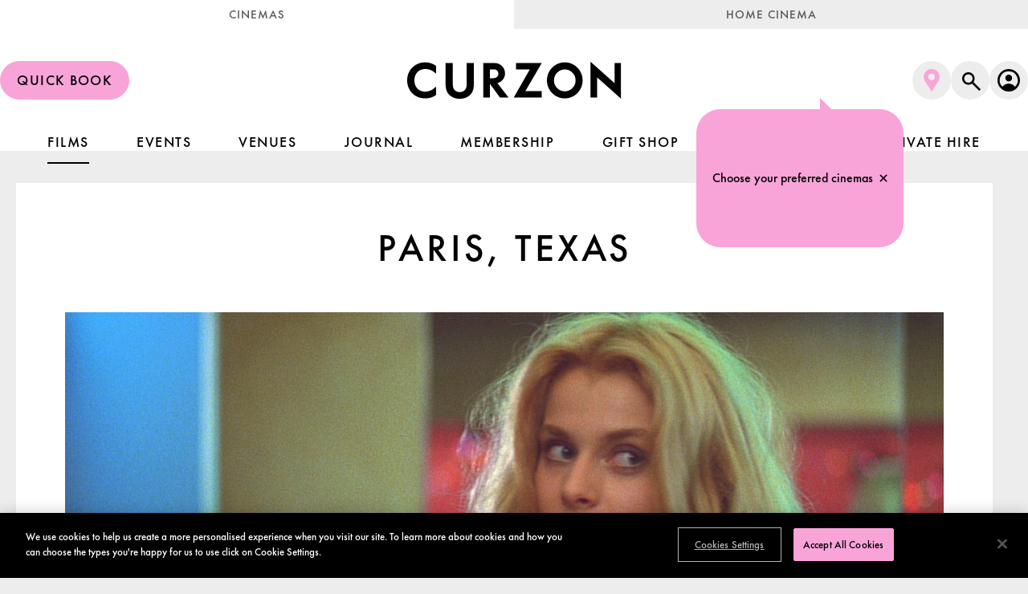

--- FILE ---
content_type: text/html; charset=utf-8
request_url: https://www.curzon.com/films/paris-texas/HO00004051/
body_size: 20681
content:


<!DOCTYPE html>
<html lang="en" xml:lang="en" dir="ltr" xmlns="http://www.w3.org/1999/xhtml">
<head>
    <meta charset="utf-8">
    <meta http-equiv="X-UA-Compatible" content="IE=edge,chrome=1">
    <meta name="viewport" content="width=device-width, initial-scale=1" />
    <meta http-equiv="Content-Language" content="en">
    <meta name="google" content="notranslate">

    <link rel="shortcut icon" href="/scripts/dist/favicon/curzon/favicon.ico" />
    <link rel="icon" type="image/png" sizes="192x192" href="/scripts/dist/favicon/curzon/favicon-192x192.png" />
    <link rel="apple-touch-icon" sizes="180x180" href="/scripts/dist/favicon/curzon/apple-touch-icon.png" />

    
        <link rel="preload" as="script" crossorigin="anonymous" href="/scripts/vite/chunks/react.LhX3e26v.js" />
        <link rel="preload" as="script" crossorigin="anonymous" href="/scripts/vite/src/main.BH9RDaYS.js" />
        <link rel="preload" as="script" crossorigin="anonymous" href="/scripts/vite/src/svg.ByBhuntC.js" />
    

    <link rel="stylesheet" href="/scripts/vite/assets/main.BjavmuW1.css" />


    
        <script>
            (function (m, o, v, i, _o) {
                m.MovioTrackingFunctionName = i; m[i] = m[i] || function () {
                    (m[i].queue = m[i].queue || []).push(arguments)
                }
                var e = o.createElement(_o)
                var firstScript = o.getElementsByTagName(_o)[0]; e.async = 1; e.src = v
                firstScript.parentNode.insertBefore(e, firstScript)
            })(window, document, 'https://cdn-cinema-ui-assets-prod.movio.co/webtracker/8df51872015e.api.js', 'mt', 'script')
        </script>
</head>

<body>

    <script>
        var prodID = { "a": [], "c": 0, "u": "", "r": false };
        function _lppr(v) {
            for (var i = 0; i < prodID.a.length; i++) {
                if (prodID.a[i].h === v) { return i; }
            }
        }
    </script>

    <div id="root"></div>

    <noscript>
        
<div style="text-align:center;padding:80px 0;">
</div>
<div style="text-align:center;font-size:18px;padding:100px 20px;"></div>

<style>
    body {
        background: radial-gradient(circle at center top, rgb(10, 28, 58) 0px, rgb(5, 17, 34) 900px, rgb(5, 17, 34));
        color: white;
        font-family: NunitoSans, Helvetica, Arial, sans-serif;
        height: 100vh;
    }
</style>
    </noscript>

    <script>
        window.initialData = {"pages":{"Home":["/"],"Films":["/films/"],"FilmExtension":["/films/film-detail/f1-journal/","/films/film-detail/the-ballad-of-wallis-island/","/films/film-detail/watermelon-woman/","/films/film-detail/28-years-later-conversations-curzon/","/films/film-detail/the-roses-journal/","/films/film-detail/deaf-qa/","/films/film-detail/holding-liat/","/films/film-detail/inter-alia-journal/","/films/film-detail/sorry-baby-journal/","/films/film-detail/eddington-journal/","/films/film-detail/materialists-journal/","/films/film-detail/superman-journal/","/films/film-detail/amadeus-journal/","/films/film-detail/dog-day-journal/","/films/film-detail/fantastic-four-journal/","/films/film-detail/hamilton-10th-anniversary/","/films/film-detail/from-ground-zero/","/films/film-detail/sensless/","/films/film-detail/solo/","/films/film-detail/honey-dont-journal/","/films/film-detail/uff-2025-the-editorial-office/","/films/film-detail/uff-2025-grey-bees/","/films/film-detail/uff-2025-2000-meters-to-andriivka/","/films/film-detail/uff-2025-love-letters-from-ukraine-short-films/","/films/film-detail/uff-2025-fragments-of-ice/","/films/film-detail/conviction-the-lucy-letby-case/","/films/film-detail/docdays-the-librarians/","/films/film-detail/reality-is-not-enough-irvine-welsh/","/films/film-detail/young-mothers-journal/","/films/film-detail/film-club-x-bounce-cinema-rye-lane/","/films/film-detail/film-club-x-bounce-cinema-summer-of-soul/","/films/film-detail/film-club-x-bounce-cinema-earth-mama/","/films/film-detail/film-club-x-bounce-cinema-love-jones/","/films/film-detail/film-club-x-bounce-cinema-les-miserables/","/films/film-detail/film-club-x-bounce-cinema-fruitvale-station/","/films/film-detail/film-club-x-bounce-cinema-american-fiction/","/films/film-detail/film-club-x-bounce-cinema-atlantics/","/films/film-detail/film-club-x-bounce-cinema-black-girl/","/films/film-detail/film-club-x-bounce-cinema-pariah/","/films/film-detail/film-club-i-saw-the-devil/","/films/film-detail/film-club-sinners/","/films/film-detail/film-club-the-night-of-the-hunter/","/films/film-detail/film-club-it-follows/","/films/film-detail/one-battle-after-another/","/films/film-detail/colossal-wreck/","/films/film-detail/palestine-cinema-days-bye-bye-tiberias/","/films/film-detail/a-big-bold-beautiful-journey-journal/","/films/film-detail/roman-holiday/","/films/film-detail/one-battle-journal/","/films/film-detail/gentle-angry-women/","/films/film-detail/mastermind/","/films/film-detail/smashing-machine/","/films/film-detail/springsteen/","/films/film-detail/brutalist/","/films/film-detail/lpff-the-mission/","/films/film-detail/lpff-the-voice-of-hind-rajab/","/films/film-detail/lpff-palestine-36/","/films/film-detail/lpff-shorts-session-fragments-of-life/","/films/film-detail/lpff-the-jacket-plus-the-clown-of-gaza/","/films/film-detail/straight-up/","/films/film-detail/lovepluswar/","/films/film-detail/game/","/films/film-detail/bugonia/","/films/film-detail/alpha/","/films/film-detail/dragonfly/","/films/film-detail/kenny-dalglish/","/films/film-detail/caravagiio/","/films/film-detail/zodiac-killer-project/","/films/film-detail/rff-2025-housekeeping-for-beginners/","/films/film-detail/rff-2025-traffic/","/films/film-detail/rff-2025-kontinental-25/","/films/film-detail/rff-2025-the-spruce-foresst/","/films/film-detail/rff-2025-the-death-of-mr-lazarescu/","/films/film-detail/rff-2025-forest-of-the-hanged-4k-restoration/","/films/film-detail/iron-ladies-qa/","/films/film-detail/the-thing-with-feathers/","/films/film-detail/film-club-8-and-a-half/","/films/film-detail/blue-velvet/","/films/film-detail/lost-highway/","/films/film-detail/inland-empire/","/films/film-detail/mon-oncle/","/films/film-detail/mulholland-drive/","/films/film-detail/rear-window/","/films/film-detail/sunset-b/","/films/film-detail/the-apartment/","/films/film-detail/twin-peaks/","/films/film-detail/wild-at-heart/","/films/film-detail/oz/","/films/film-detail/severed-sun/","/films/film-detail/wicked-double-bill/","/films/film-detail/docdays-khartoum/","/films/film-detail/pillion/","/films/film-detail/wicked/","/films/film-detail/ldndocs-2025-stiller-meara-nothing-is-lost/","/films/film-detail/ldndocs-2025-the-last-dive/","/films/film-detail/ldndocs-2025-king-hamlet/","/films/film-detail/ldndocs-2025-yanuni/","/films/film-detail/ldndocs-2025-the-tale-of-silyan/","/films/film-detail/ldndocs-2025-the-bend-in-the-river/","/films/film-detail/die-my-love-journal-1/","/films/film-detail/film-club-the-short-films-of-david-lynch/","/films/film-detail/film-club-monsieur-hulots-holiday/","/films/film-detail/ldndocs-2025-come-see-me-in-the-good-light-1/","/films/film-detail/ldndocs-2025-palestine-through-archive-shorts/","/films/film-detail/ldndocs-2025-vacances/","/films/film-detail/ldndocs-2025-cinema-kawakeb/","/films/film-detail/jay-kelly-journal/","/films/film-detail/the-running-man-journal/","/films/film-detail/avatar-fire-and-ash/","/films/film-detail/avatar-fire-and-ash-3d/","/films/film-detail/its-a-wonderful-life/","/films/film-detail/palestine-36/","/films/film-detail/kill-bill-the-whole-bloody-affair/","/films/film-detail/the-fifth-step/","/films/film-detail/amadeus2/","/films/film-detail/lsff-opening-night-this-time-its-personal/","/films/film-detail/lsff-london-lives-2026/","/films/film-detail/lsff-gothic-2026/","/films/film-detail/lsff-fantastic-fictions-2026/","/films/film-detail/lsff-paving-paradise/","/films/film-detail/lsff-funny-shit-2026/","/films/film-detail/lsff-looking-through-the-square-window/","/films/film-detail/lsff-so-long-to-the-valley-so-long-to-the-seas/","/films/film-detail/lsff-youre-a-red-flag/","/films/film-detail/lsff-romantic-matinee-2026/","/films/film-detail/lsff-awards-ceremony-screening-2026/","/films/film-detail/bowie/","/films/film-detail/tom-blyth-qa/","/films/film-detail/cinemile-podcast-live/","/films/film-detail/sentimental/","/films/film-detail/marty-supreme-journal/","/films/film-detail/othello/","/films/film-detail/28-years-later/","/films/film-detail/28-years-double-bill/","/films/film-detail/hamnet/","/films/film-detail/no-other-choice/","/films/film-detail/h-is-for-hawk/","/films/film-detail/sirat/","/films/film-detail/age-of-innocence-silver/","/films/film-detail/strongroom-silver/","/films/film-detail/mildred-pierce-silver/","/films/film-detail/sunset-boulevard-silver/","/films/film-detail/latalante-silver/","/films/film-detail/my-father-s-shadow/","/films/film-detail/the-presidents-cake/","/films/film-detail/it-s-never-over-jeff-buckleydocdays/","/films/film-detail/is-this-thing-on/","/films/film-detail/screen-talks-the-princess-bride/","/films/film-detail/screen-talks-the-northman/","/films/film-detail/screen-talks-latalante/","/films/film-detail/screen-talks-the-road/","/films/film-detail/screen-talks-labyrinth-40th-anniversary/","/films/film-detail/screen-talks-four-weddings-and-a-funeral/","/films/film-detail/sky-under-salt-marsh/","/films/film-detail/rental-family/","/films/film-detail/all-my-sons/","/films/film-detail/the-lord-of-the-rings-the-fellowship-of-the-ring/","/films/film-detail/the-lord-of-the-rings-the-two-towers/"],"Generic":["/events/","/venues/all-london-cinemas/","/food-and-drink/","/private-hire/","/private-hire/aldgate/","/private-hire/bloomsbury/","/private-hire/camden/","/private-hire/canterbury-riverside/","/private-hire/canterbury-westgate/","/private-hire/colchester/","/private-hire/hoxton/","/private-hire/kingston/","/private-hire/knutsford/","/private-hire/oxford/","/private-hire/mayfair/","/private-hire/richmond/","/private-hire/sheffield/","/private-hire/soho/","/private-hire/victoria/","/private-hire/wimbledon/","/private-hire/parties/","/private-hire/student/","/rooftop-bar-kingston/","/rooftop-bar-kingston/book-table/","/contact-us/","/about-us/","/about-us/our-team/","/about-us/awards/","/about-us/history/","/accessibility/","/accessibility/open-captioned-screenings/","/accessibility/dementia-friendly-screenings/","/accessibility/autism-friendly-screenings/","/app/","/careers/","/careers/vacancies/","/community-screenings/","/community-screenings/kids-club/","/community-screenings/baby-club/","/community-screenings/silver-screen/","/experiences/","/experiences/35mm-screenings/","/experiences/dolby-atmos-screenings/","/experiences/q-and-a-screenings/","/experiences/live-performances/","/faq/","/under-25-membership/","/charity/","/classic-membership/","/dogdays/","/family/","/film-club/","/open-air/","/sustainability/","/savings/","/savings/baby-club/","/write-for-us/","/write-for-us/thank-you/","/terms-and-conditions/","/terms-and-conditions/film-club-guest/","/terms-and-conditions/membership-terms-august-2025/","/terms-and-conditions/membership-terms/","/terms-and-conditions/visiting-website-and-online-purchase-terms/","/terms-and-conditions/visiting-our-cinemas/","/terms-and-conditions/competition-and-prize-draw-rules/","/terms-and-conditions/terms-of-business/","/terms-and-conditions/gift-cards-tcs/","/terms-and-conditions/wi-fi-terms-of-use/","/terms-and-conditions/privacy/","/terms-and-conditions/privacy-policy-changes/","/terms-and-conditions/vip-membership-terms/","/until-next-time/","/press/","/partners/","/survey/","/lars-von-trier-films/","/awards-season/","/curzon-barbie/","/gifting/","/haneke-retrospective/","/screen-talks-canterbury/","/film-club-guest/","/ignite/","/test-page/","/claim-your-free-tickets/","/ldndocs/","/campari/"],"Cinemas":["/venues/"],"Cinema":["/venues/aldgate/","/venues/bloomsbury/","/venues/camden/","/venues/canterbury-riverside/","/venues/canterbury-westgate/","/venues/colchester/","/venues/hoxton/","/venues/kingston/","/venues/knutsford/","/venues/mayfair/","/venues/oxford/","/venues/richmond/","/venues/sheffield/","/venues/soho/","/venues/victoria/","/venues/wimbledon/"],"JournalLanding":["/journal/"],"JournalArticle":["/journal/motherland-father-tongue/","/journal/best-animated-movies/","/journal/the-french-dispatch-a-new-yorker-state-of-mind/","/journal/pleasure-pain-on-lynne-ramsay-s-multifaceted-cinema/","/journal/sofia-coppola-the-art-of-loneliness/","/journal/kazuo-ishiguro-discusses-his-oscar-nominated-living-screenplay/","/journal/festival-report-cannes-2022/","/journal/the-menu-the-politics-of-fine-dining/","/journal/the-eyelashes-of-tammy-faye-on-jessica-chastains-performance/","/journal/how-dracula-s-evolution-reflects-our-own/","/journal/vortex-review-gaspar-noe-s-surprisingly-restrained-dementia-drama/","/journal/know-your-festival-glasgow-film-festival-2022/","/journal/doubles-doppelgaengers-divided-selves-the-building-blocks-of-freak-cinema/","/journal/the-best-actress-race/","/journal/sketchy-characters-owen-kline-and-johnny-ryan-on-funny-pages/","/journal/exploring-authenticity-in-between-two-worlds/","/journal/a-brief-history-of-the-train-movie/","/journal/encounter-michael-pearce-in-conversation-part-i/","/journal/aftersun-the-videotape-of-an-artist-as-a-young-woman/","/journal/the-importance-of-queer-communities-in-blue-jean/","/journal/celebrating-international-womens-day/","/journal/blood-on-the-sheets-sex-and-death-in-the-souvenir-part-ii/","/journal/awards-focus-the-power-of-the-dog/","/journal/is-the-lead-of-sick-of-myself-really-that-bad/","/journal/the-night-of-the-12th-review-has-true-crime-ever-been-so-bleak/","/journal/father-son-and-house-of-gucci-lady-gaga-s-undeniable-movie-stardom/","/journal/curzon-acquires-godland/","/journal/disability-pride-means-hiring-disabled-actors/","/journal/the-radical-exploration-of-female-desire-in-girls-girls-girls/","/journal/mind-bending-movies/","/journal/best-irish-films/","/journal/films-we-re-looking-forward-to-in-2023/","/journal/introducing-the-awards-journal/","/journal/ruben-oestlund-on-triangle-of-sadness/","/journal/best-coming-of-age-movies/","/journal/rebecca-hall-on-her-bafta-nominated-directorial-debut-passing/","/journal/air-s-distillation-of-the-american-dream/","/journal/conversations-at-curzon-ruben-oestlund/","/journal/sean-baker-on-red-rockets-radical-empathy/","/journal/our-latest-print-magazine-has-arrived/","/journal/the-sensitive-portrayal-of-sex-work-in-good-luck-to-you-leo-grande/","/journal/bifa-announces-its-2021-nominations/","/journal/the-style-and-substance-of-taika-waititi/","/journal/glass-onions-production-designer-rick-heinrichs-on-big-ideas-and-bad-taste/","/journal/best-film-soundtracks/","/journal/catherine-martin-on-bringing-elvis-punky-sexual-energy-to-her-costumes/","/journal/how-bodies-bodies-bodies-reinvents-the-whodunnit-for-gen-z/","/journal/blisters-burnout-brutal-training-what-the-novice-gets-right-about-college-rowing/","/journal/films-based-on-books/","/journal/what-it-means-to-be-a-strong-female-character/","/journal/cannes-film-festival-announces-2022-jury-lineup/","/journal/curzon-acquires-funny-pages/","/journal/how-bafta-nominee-rebecca-lenkiewicz-adapted-she-said-for-the-screen/","/journal/the-power-of-the-dog-how-jane-campion-deconstructs-the-western/","/journal/peter-strickland-sound-and-vision/","/journal/il-buco-is-anything-but-slow/","/journal/creed-iii-review-jonathan-majors-comes-out-swinging/","/journal/films-about-infidelity/","/journal/slasher-movies/","/journal/top-gun-maverick-review-tom-cruise-soars-in-an-action-sequel-for-the-ages/","/journal/alice-diop-on-challenging-personal-biases-with-saint-omer/","/journal/cmon-cmon-on-family-and-feeling/","/journal/black-panther-wakanda-forever-honours-the-past-and-looks-to-the-future/","/journal/travelling-circuses-and-tarot-cards-how-nightmare-alley-revitalises-film-noir/","/journal/loves-not-black-and-white-paris-13th-district/","/journal/the-john-wick-franchise-s-epic-evolution/","/journal/festival-report-sundance-2023/","/journal/mario-martone-on-nostalgia-naples-and-narrative/","/journal/how-academy-award-nominee-al-nelson-created-top-gun-mavericks-soundscape/","/journal/5-underappreciated-jude-law-performances/","/journal/films-we-re-looking-forward-to-in-2022/","/journal/one-shot-wonders-a-brief-history-of-the-single-take-movie/","/journal/humour-and-levity-in-everything-went-fine/","/journal/encounter-michael-pearce-in-conversation-part-ii/","/journal/festival-report-berlinale-2023/","/journal/jane-campions-sensual-singular-cinema/","/journal/festival-report-sundance-2022/","/journal/pedro-almodovar-discusses-his-new-film-parallel-mothers/","/journal/best-christopher-nolan-films/","/journal/estate-agency-the-authorised-music-biopic-debate/","/journal/festival-report-venice-2022/","/journal/adapting-dune-the-universe-in-a-grain-of-sand/","/journal/best-french-films/","/journal/a-historical-sensation-of-closeness-bianca-stigter-on-three-minutes-a-lengthening/","/journal/sex-lies-and-videotape-investigating-on-camera-deception-in-pleasure-sweat/","/journal/writer-director-eskil-vogt-on-his-supernatural-thriller-the-innocents/","/journal/park-chan-wook-on-decision-to-leave/","/journal/curzon-home-cinema-presents-april-programme/","/journal/a-window-on-the-world/","/journal/curzon-acquires-everything-went-fine/","/journal/babylon-review-the-twenties-never-roared-so-loudly/","/journal/anais-in-love-review-not-your-average-rom-com/","/journal/everything-you-need-to-know-about-eternals/","/journal/prima-facie-review-jodie-comer-proves-her-chameleonic-talent-once-again/","/journal/till-director-chinonye-chukwu-on-reclaiming-black-history/","/journal/house-of-horrors-how-the-humans-plays-with-genre/","/journal/director-charlotte-wells-on-her-bafta-winning-debut-aftersun/","/journal/best-feel-good-movies/","/journal/moonage-daydream-a-singular-music-documentary/","/journal/19-best-christmas-films/","/journal/the-untold-secrets-of-my-policeman/","/journal/courage-under-fire-navalny-s-political-resistance/","/journal/images-speak-volumes-how-interiority-is-rendered-in-the-quiet-girl/","/journal/introducing-curzon-home-cinema-presents/","/journal/city-vs-country-the-culture-clash-in-the-beasts/","/journal/alice-winocour-on-paris-memories/","/journal/national-treasures-the-outstanding-careers-of-the-duke-s-actors-and-director/","/journal/denes-nagy-on-natural-light/","/journal/the-cinematography-of-natural-light/","/journal/playlist-women-and-the-mess-of-modern-life/","/journal/dolly-de-leon-on-triangle-of-sadness/","/journal/best-horror-movies/","/journal/a-hero-asghar-farhadi-on-his-powerful-moral-drama/","/journal/awards-focus-dont-look-up/","/journal/face-values-flees-animators-on-designing-a-documentary/","/journal/music-as-a-form-of-empowerment/","/journal/best-classic-christmas-movies/","/journal/that-s-how-they-roll-rodeo-s-take-on-non-conformity/","/journal/licorice-pizza-mark-bridges-discusses-his-70s-style-costume-designs/","/journal/sex-scripture-how-benedetta-fits-into-the-nunsploitation-canon/","/journal/17-best-films-set-in-london/","/journal/corsage-the-politics-of-the-female-body/","/journal/oscar-nominee-paul-rogers-on-editing-everything-everywhere-all-at-once/","/journal/mark-cousins-on-jeremy-thomas-and-the-idea-of-an-auteur-producer/","/journal/breaking-the-silence-the-truth-about-charlie-chaplin/","/journal/learning-to-listen-with-women-talking/","/journal/introducing-curzon-kingston/","/journal/best-robert-pattinson-performances/","/journal/unpacking-wes-andersons-cinematic-style/","/journal/putting-down-roots/","/journal/is-lydia-tar-as-radical-as-she-thinks-she-is/","/journal/punch-lines-comedy-duo-max-ivan-on-their-funny-fight-show-the-wrestling/","/journal/open-horizons-juho-kuosmanen-on-finding-new-ways-of-seeing/","/journal/loneliness-robots-the-brian-and-charles-story/","/journal/curzon-acquires-the-quiet-girl/","/journal/bond-films-in-order/","/journal/awards-focus-coda/","/journal/best-spanish-films/","/journal/true-crime-movies/","/journal/the-female-filmmakers-taking-a-stand-against-on-screen-violence/","/journal/how-peter-von-kant-reinvents-a-classic/","/journal/baz-luhrmann-s-maximalist-mythmaking/","/journal/awards-focus-king-richard/","/journal/flaming-passions-oscar-nominee-sara-dosa-on-fire-of-love/","/journal/mia-hansen-loeve-the-currents-of-time/","/journal/curzon-acquires-plan-75/","/journal/hirokazu-kore-eda-s-makeshift-families/","/journal/the-lowdown-on-the-2022-oscars/","/journal/2023-bafta-nominated-dolly-de-leon-talks-triangle-of-sadness-and-the-art-of-performance/","/journal/more-than-ever-director-emily-atef-on-facing-the-unknown/","/journal/triangle-of-sadness-wins-the-palme-d-or/","/journal/curzon-acquires-casablanca-beats/","/journal/gina-prince-bythewood-s-soulful-spectacles/","/journal/rian-johnson-i-want-to-keep-the-adventure-alive/","/journal/rye-lane-review-a-charming-candy-coloured-rom-com/","/journal/curzon-home-cinema-presents-march-programme/","/journal/special-one-night-only-event-three-minutes-a-lengthening/","/journal/a-fine-bromance-male-camaraderie-in-the-unbearable-weight-of-massive-talent/","/journal/what-s-on-at-this-year-s-bfi-london-film-festival/","/journal/curzon-acquires-nostalgia/","/journal/a-brief-history-of-the-cannibal-movie/","/journal/how-spencer-captures-the-true-tragedy-of-princess-diana/","/journal/ridley-scott-directed-movies/","/journal/awards-focus-after-love/","/journal/know-your-festival-berlinale-2022/","/journal/someone-in-the-crowd-the-importance-of-hollywood-parties-in-babylon-and-la-la-land/","/journal/dune-vfx-interview/","/journal/films-about-money/","/journal/but-i-m-a-star-on-pearl-the-seductive-pull-of-fame/","/journal/celine-sciamma-the-power-of-desire/","/journal/reflecting-the-atrocity-of-war-in-all-quiet-on-the-western-front/","/journal/wildhood-the-journey-of-the-self/","/journal/the-best-actor-race/","/journal/valentine-s-day-cinematic-horoscope/","/journal/how-joanna-hogg-finds-meaning-in-absence/","/journal/belfasts-editor-on-shaping-kenneth-branaghs-memory-piece/","/journal/anatomy-of-a-murderer-how-nitram-delicately-handles-true-crime/","/journal/double-double-toil-and-trouble-the-unsettling-black-comedy-in-the-tragedy-of-macbeth/","/journal/a-very-curzon-christmas/","/journal/jonas-poher-rasmussen-on-flee/","/journal/introducing-curzon-camden/","/journal/an-extra-dimension-the-evolution-of-3d-cinema/","/journal/james-gray-cinema-is-the-closest-thing-we-have-to-a-dream/","/journal/titane-and-the-monstrous-pregnancy/","/journal/julie-delpy-on-three-colours-white/","/journal/framing-godland/","/journal/fine-print-exploring-investigative-journalism-at-the-movies/","/journal/awards-focus-drive-my-car/","/journal/west-side-story-and-the-lyrical-brilliance-of-stephen-sondheim/","/journal/curzon-s-top-10-films-of-2022/","/journal/avatar-the-way-of-water-review-james-cameron-plunges-into-a-stunning-new-world/","/journal/awards-focus-belfast/","/journal/surgical-precision-the-visual-effects-in-crimes-of-the-future/","/journal/best-comedy-films/","/journal/quiet-reflections-colm-bairead-on-the-quiet-girl/","/journal/5-domestic-psychological-thrillers-to-watch-before-don-t-worry-darling/","/journal/infinity-and-beyond-buzz-through-the-lightyears/","/journal/everything-you-need-to-know-about-the-2022-baftas/","/journal/rules-dont-apply-how-claire-denis-explodes-genre-conventions/","/journal/last-night-in-soho-and-its-gory-giallo-influences/","/journal/tamara-deverell-on-her-nightmare-alley-production-design/","/journal/role-model-harris-dickinson-on-triangle-of-sadness/","/journal/all-the-world-s-a-stage-how-nt-live-brings-filmed-plays-to-cinemas/","/journal/leonardo-dicaprio-the-unexpected-comedic-actor/","/journal/no-bears-jafar-panahi-s-struggle-for-freedom/","/journal/the-mischievousness-of-john-boorman-s-two-nudes-bathing/","/journal/nt-live-good-review-david-tennant-s-horrifying-moral-collapse/","/journal/curzon-acquires-the-humans/","/journal/awards-focus-summer-of-soul/","/journal/the-artistry-behind-guillermo-del-toros-pinocchio/","/journal/how-blonde-challenges-the-cultural-dismemberment-of-marilyn-monroe/","/journal/passing-notes-on-belonging-community-and-racial-identity/","/journal/it-s-time-to-take-virginie-efira-seriously/","/journal/pro-choice-the-films-fighting-for-reproductive-freedom/","/journal/nope-the-daredevils-risking-it-all-for-one-perfect-shot/","/journal/amy-heckerling-the-subversive-humour-of-the-female-body/","/journal/the-fabelmans-review-steven-spielberg-s-twinkly-eyed-self-portrait/","/journal/laura-poitras-on-her-oscar-nominated-doc-all-the-beauty-and-the-bloodshed/","/journal/the-many-saints-of-newark-if-the-dead-could-talk/","/journal/threes-a-crowd-the-menage-a-trois-in-both-sides-of-the-blade/","/journal/end-of-the-world-movies/","/journal/the-existential-depths-of-marcel-the-shell-with-shoes-on/","/journal/the-best-james-cameron-films/","/journal/the-look-of-love-designing-the-poster-for-ammonite/","/journal/i-will-survive-how-slalom-embraces-emotional-shades-of-grey/","/journal/a-perfect-pairing/","/journal/international-womens-day-choosetochallenge/","/journal/bloody-nose-empty-pockets-down-at-the-local-spotify-playlist/","/journal/annie-ernaux-writer-of-simple-passion/","/journal/the-empathy-of-chloe-zhao/","/journal/greek-weird-wave/","/journal/where-is-my-mind-an-observation-of-apples/","/journal/sound-of-metal/","/journal/juan-gatti-on-the-poster-design-for-the-human-voice/","/journal/what-is-cinema-part-2/","/journal/kelly-reichardt/","/journal/london-short-film-festival-2021/","/journal/what-is-cinema-part-3/","/journal/machismo-trauma-and-tunnel-vision-the-killing-of-two-lovers/","/journal/qa-debrief-ben-whishaw-and-aneil-karia-for-surge/","/journal/the-father-a-moving-portrayal-of-dementia/","/journal/back-to-his-roots-ben-wheatley-on-in-the-earth/","/journal/it-must-be-heaven/","/journal/pride-2021-the-past/","/journal/screen-life-harry-macqueen/","/journal/creativity-vulnerability-and-persona-sweat/","/journal/pride-2021-the-present/","/journal/pride-2021-trans-people-on-screen/","/journal/another-round-a-crisis-in-class/","/journal/curzon-acquires-between-two-worlds/","/journal/films-about-alcoholism/","/journal/the-top-25-palme-dor-winners-of-all-time/","/journal/on-life-love-and-quietly-looking-nowhere-special/","/journal/cannes-wrap-up-2021/","/journal/summer-of-soul/","/journal/french-comedies/","/journal/the-sparks-brothers-spotify-playlist/","/journal/best-adventure-films/","/journal/in-the-mix-the-sparks-brothers/","/journal/best-korean-films/","/journal/along-for-the-ride-zolas-odyssey/","/journal/the-voyager-programme/","/journal/im-your-man-and-the-philosophical-rom-com/","/journal/best-films-based-on-true-stories/","/journal/best-romantic-films/","/journal/curzon-acquires-ninjababy/","/journal/curzon-acquires-compartment-no-6/","/journal/best-bong-joon-ho-movies/","/journal/censors-breaking-point/","/journal/the-nest-theres-no-place-like-home/","/journal/jazz-on-a-summers-day/","/journal/the-smooth-sounds-of-jazz/","/journal/all-you-need-to-know-about-venice/","/journal/curzon-acquires-natural-light-1/","/journal/the-25-best-concert-films/","/journal/curzon-acquires-flee/","/journal/the-telegraph-top-picks/","/journal/ninjababy-what-to-expect-when-you-re-unexpectedly-expecting/","/journal/best-film-festivals-in-the-world/","/journal/everybodys-talking-about-jamie/","/journal/gagarine-an-exploration-of-space-place-and-perspective/","/journal/the-seven-best-bond-theme-songs-of-all-time/","/journal/swept-away-a-thematic-dive-into-the-depths-of-undine/","/journal/digital-stimulation-in-the-age-of-self-isolation/","/journal/comrades-with-movie-cameras/","/journal/designing-the-poster-for-gagarine/","/journal/spring-blossom-inside-suzanne-lindon-s-teenage-dream/","/journal/sisters-with-transistors-spotify-playlist/","/journal/qa-debrief-michael-pearce-director-of-beast/","/journal/nora-monsecour-on-girl/","/journal/edgar-wright-bong-joon-ho-the-parasite-qa/","/journal/what-is-cinema-part-1/","/journal/actors-behind-the-lens/","/journal/chaos-reigns/","/journal/inside-the-mind-of-shirley-jackson/","/journal/who-to-follow-at-cannes-2021/","/journal/curzon-acquires-paris-13th-district/","/journal/moomin-mania-alma-poeysti-on-playing-tove-jansson/","/journal/a-brief-history-of-timothee-chalamet-films/","/journal/london-film-festival-past-and-present/","/journal/taking-the-lead-next-door/","/journal/tick-tick-boom-and-musical-theatre-genius/","/journal/sean-penn-a-career-in-focus/","/journal/juho-kuosmanen-seidi-haarla-on-compartment-no-6/","/journal/rebellious-spirit-the-provocative-worlds-of-pedro-almodovar/","/journal/happening-review-an-urgent-unflinching-abortion-drama/","/journal/tragic-romance-why-the-national-are-the-perfect-composers-for-cyrano/","/journal/hive-director-blerta-basholli-on-presenting-kosovan-womanhood/","/journal/awards-focus-dune/","/journal/awards-focus-flee/","/journal/awards-focus-encanto/","/journal/love-lessons-the-worst-person-in-the-world-and-the-romance-of-the-self/","/journal/paris-13th-district-spotify-playlist/","/journal/bad-boy-bad-attitude-tom-burke-in-true-things/","/journal/from-page-to-screen-adrian-tomine-on-having-his-work-adapted-for-paris-13th-district/","/journal/to-be-or-not-to-be-the-northman-s-nihilistic-take-on-hamlet/","/journal/director-laura-wandel-discusses-her-schoolyard-drama-playground/","/journal/stranger-than-fiction-operation-mincemeat-and-the-art-of-spycraft/","/journal/how-casablanca-beats-uses-hip-hop-and-its-history-to-inspire/","/journal/curzon-acquires-triangle-of-sadness/","/journal/cinematic-memoir-how-terence-davies-incorporates-his-own-queer-history-into-benediction/","/journal/curzon-acquires-rodeo/","/journal/francois-ozon-on-everything-went-fine/","/journal/keeping-up-appearances-secrets-and-lies-in-the-creative-choices-of-the-good-boss/","/journal/introducing-curzon-canterbury-riverside/","/journal/best-documentaries/","/journal/director-cecile-ducrocq-discusses-sex-worker-drama-her-way/","/journal/playing-up-the-art-of-acting-in-official-competition/","/journal/why-are-so-many-filmmakers-revisiting-their-pasts/","/journal/the-2023-awards-journal-is-here/","/journal/best-gifts-to-get-a-film-lover/","/journal/finding-connection-in-the-films-of-chantal-akerman/","/journal/festival-report-glasgow-2023/","/journal/how-to-blow-up-a-pipeline-review-urgent-eco-thriller-sticks-it-to-the-man/","/journal/patricia-highsmith-s-problematic-genius/","/journal/return-to-seoul-review-a-poignant-tale-of-homecoming/","/journal/how-polite-society-reframes-intergenerational-tension/","/journal/curzon-home-cinema-presents-may-programme/","/journal/how-working-on-the-eight-mountains-healed-its-filmmakers/","/journal/why-are-therapists-often-movie-villains-beau-is-afraid-belongs-to-a-fun-if-retrograde-tradition/","/journal/the-mission-impossible-movies-ranked/","/journal/best-martin-scorsese-films/","/journal/plan-75-the-future-today/","/journal/is-fast-x-the-end-of-the-road/","/journal/full-time-review-a-riveting-ticking-clock-domestic-thriller/","/journal/the-little-mermaid/","/journal/reality-interview/","/journal/curzon-home-cinema-presents-june-programme/","/journal/introducing-rooftop-at-curzon-kingston/","/journal/amanda-interview/","/journal/best-margot-robbie-films/","/journal/quentin-dupieux-killer-objects/","/journal/best-studio-ghibli-films/","/journal/greta-gerwig/","/journal/qa-debrief-annie-ernaux-for-the-super-8-years/","/journal/wes-anderson-pastels/","/journal/the-super-8-years-the-melody-of-memory/","/journal/curzon-home-cinema-presents-july-programme/","/journal/mission-impossible-dead-reckoning-part-one-review/","/journal/all-about-my-mother-and-son-the-damned-don-t-cry-as-melodrama/","/journal/curzon-ripon-is-permanently-closed/","/journal/barbie-review/","/journal/barbie-ryan-gosling/","/journal/ludwig-goeransson-oppenheimer-interview/","/journal/go-on-an-inspiring-journey-with-curzon-home-cinema-presents/","/journal/the-2023-summer-journal-is-out-now/","/journal/best-leonardo-dicaprio-movies/","/journal/curzon-home-cinema-presents-august-programme/","/journal/13-of-the-best-rom-coms/","/journal/scrapper-interview/","/journal/past-lives-interview/","/journal/penelope-cruz-star-power/","/journal/christian-petzold-on-afire/","/journal/passages-sex-scenes/","/journal/brother-interview/","/journal/louis-garrel-interview/","/journal/lff-2023-programme/","/journal/curzon-home-cinema-presents-september-programme/","/journal/rosamund-pike-posh-characters/","/journal/fair-play-review/","/journal/curzon-home-cinema-presents-october-programme/","/journal/best-biopics/","/journal/priscilla-empowerment/","/journal/eileen-noir-thriller-genre/","/journal/killers-of-the-flower-moon-review/","/journal/the-exorcist-anniversary/","/journal/curzon-home-cinema-presents-november-programme/","/journal/estibaliz-urresola-solaguren-on-20-000-species-of-bees/","/journal/british-female-filmmakers/","/journal/aboard-the-adamant-with-nicolas-philibert/","/journal/fingernails-review/","/journal/anatomy-of-a-fall/","/journal/carey-mulligan-maestro/","/journal/joaquin-phoenix-s-miserable-men/","/journal/curzon-home-cinema-presents-december-programme/","/journal/anselm-a-day-in-the-life/","/journal/trenque-lauquen-interview/","/journal/2024-awards-journal/","/journal/beyonce-superfan-interview/","/journal/priscilla-jacob-elordi/","/journal/leo-leigh-on-sweet-sue/","/journal/best-films-about-food/","/journal/ranking-the-wolf-of-wall-street-supporting-characters/","/journal/the-lost-boys-director-interview/","/journal/anthony-hopkins-retrospective/","/journal/saltburn-cinematographer-interview/","/journal/michael-giacchino-interview/","/journal/ferrari-subverts-biopics/","/journal/anyone-but-you-review/","/journal/poor-things-costume-interview/","/journal/2024-film-preview/","/journal/chcp-january-programme/","/journal/the-color-purple-production-designer-interview/","/journal/dancing-yorgos-lanthimos/","/journal/curzon-s-2023-top-10/","/journal/the-holdovers-seventies-movie/","/journal/curzons-audience-awards-2023/","/journal/the-civil-dead-interview/","/journal/american-fiction-interview/","/journal/the-zone-of-interest-interview/","/journal/the-samsara-experience/","/journal/all-of-us-strangers-interview/","/journal/killers-of-the-flower-moon-casting-interview/","/journal/jeffrey-wright-performances/","/journal/curzon-home-cinema-presents-february-programme/","/journal/the-soil-and-the-sea-interview/","/journal/the-iron-claw-boy-melodrama/","/journal/it-happened-one-night-rom-coms/","/journal/barbie-songwriter-interview/","/journal/andrew-scott-career-retrospective/","/journal/oppenheimer-editor-interview/","/journal/robin-campillo-on-his-autobiographically-inspired-red-island/","/journal/perfect-days-tokyo-toilet/","/journal/curzon-home-cinema-presents-march-2024-programme/","/journal/best-sports-movies/","/journal/ava-duvernay-s-fight-for-change/","/journal/hans-zimmer-interview/","/journal/from-dreams-to-reality-bringing-robot-dreams-to-life/","/journal/drive-away-dolls-female-orgasm/","/journal/sydney-sweeney-primal-scream/","/journal/how-the-oscar-nominated-the-teachers-lounge-is-a-microcosm-of-society/","/journal/disco-boy-cinematography/","/journal/hugh-grant-rom-com-speeches/","/journal/civil-war-american-landmarks/","/journal/back-to-black-tragic-pop-star/","/journal/challengers-review/","/journal/millennial-existentialism/","/journal/challengers-tennis-leading-ladies/","/journal/marco-bellocchio-on-kidnapped/","/journal/curzon-artificial-eye-relaunch/","/journal/love-lies-bleeding-queer-crime-thriller/","/journal/the-films-of-alice-rohrwacher/","/journal/hoard-grossness-girlhood/","/journal/the-beast-review/","/journal/the-hidden-treasures-of-la-chimera-video-essay/","/journal/furiosa-deserts-think-piece/","/journal/furiosa-composer-interview/","/journal/the-beast-sci-fi/","/journal/viggo-mortensen-interview/","/journal/pixar-memory/","/journal/sasquatch-sunset-urban-legends/","/journal/the-spirituality-and-stacked-odds-of-hounds-1/","/journal/the-bikeriders-motorcycles/","/journal/private-hires-advertorial/","/journal/agnieszka-holland-politics/","/journal/kinds-of-kindness-review/","/journal/the-nature-of-love-review/","/journal/maxxxine-elevated-horror/","/journal/hollywood-conspiracy-theories/","/journal/summer-journal-2024-launch/","/journal/thelma-elderly-renegades/","/journal/twisters-review/","/journal/kneecap-director-interview/","/journal/about-dry-grasses-childhood/","/journal/new-mcu-chapter/","/journal/tuesday-bird-symbolism/","/journal/video-game-adaptations/","/journal/alien-score-evolution/","/journal/tim-burton-career/","/journal/blink-twice-review/","/journal/between-the-temples-student-teacher/","/journal/kneecap-music-biopic/","/journal/sing-sing-interview/","/journal/movie-musical-sequences/","/journal/what-to-watch-at-the-2024-bfi-london-film-festival/","/journal/silencing-cinema-the-impact-of-censorship-on-art/","/journal/the-substance-splitting-self/","/journal/the-outrun-female-alcoholism/","/journal/best-films-about-sex-workers/","/journal/megalopolis-cinemas-elder-statesmen/","/journal/gurinder-chadha-women-in-the-spotlight/","/journal/psychiatric-hospitals-on-film/","/journal/lff-director-interview/","/journal/the-apprentice-review/","/journal/the-wild-robot-interview/","/journal/blitz-women/","/journal/small-things-like-these-screenwriter/","/journal/paddington-modern-britain/","/journal/merchant-ivory-broke-tradition/","/journal/indie-directors-pivoted-blockbusters/","/journal/wicked-good-witch/","/journal/amrou-al-kadhi-on-layla-and-queer-arab-joy-on-screen/","/journal/conclave-good-evil/","/journal/better-man-review/","/journal/wallace-and-gromit-interview/","/journal/rumours-apocalyptic-satires/","/journal/colman-domingo-interview/","/journal/awards-journal-2025/","/journal/queer-autobiography/","/journal/curzon-2024-top-10/","/journal/babygirl-review/","/journal/we-live-in-time-food/","/journal/nosferatu-evolution/","/journal/ramell-ross-and-joslyn-barnes-on-nickel-boys/","/journal/jesse-eisenberg-interview/","/journal/angelina-jolie-maria-callas/","/journal/gints-zilbalodis-with-animation-you-have-infinite-possibilities/","/journal/the-brutalist-review/","/journal/bob-dylan-persona/","/journal/bridget-jones-incompatible/","/journal/mike-leigh-female-characters/","/journal/last-showgirl-underappreciated-artists/","/journal/the-seed-of-the-sacred-fig-politics/","/journal/mothers-day/","/journal/im-still-here-military-dictatorship/","/journal/mickey-17-slapstick/","/journal/sean-baker-anora/","/journal/a-short-history-of-cats-in-film/","/journal/black-bag-spies/","/journal/nt-live-dr-strangelove/","/journal/barry-levinson-interview/","/journal/julie-keeps-quiet-interview/","/journal/la-cocina-kitchen-restaurant/","/journal/george-mackay-interview/","/journal/actors-double-roles/","/journal/iconic-film-drivers/","/journal/warfare-sound-editor-interview/","/journal/thunderbolts-team-up/","/journal/the-wedding-banquet-queer-rom-com/","/journal/final-destination-killer/","/journal/mission-impossible-the-final-reckoning-review/","/journal/wes-anderson-families/","/journal/mia-threapleton-interview/","/journal/the-salt-path-seaside-towns/","/journal/28-years-later-locations-interview/","/journal/how-to-train-your-dragon-vikings/","/journal/jurassic-park-gothic/","/journal/m3gan-20-ai-in-cinema/","/journal/the-2025-summer-journal-is-out-now/","/journal/how-to-create-a-superhero-universe/","/journal/best-apocalypse-movies/","/journal/apocalypse-in-the-tropics/","/journal/james-gunn-returns-superman-to-his-roots/","/journal/celine-song-materialists-interview/","/journal/amadeus-rebel-genius/","/journal/city-heat-an-exploration-of-urban-cinema/","/journal/horror-movies-insist-orphans-are-evil-bring-her-back-disagrees/","/journal/dog-day-afternoon-s-complicated-queer-history/","/journal/savages-director-claude-barras-on-his-latest-stop-motion-animation/","/journal/ari-aster-s-fascination-with-conspiracies/","/journal/sorry-baby-review-eva-victor-upends-the-trauma-plot/","/journal/a-class-act-olivia-colman-s-deceptive-performances/","/journal/what-to-watch-at-the-2025-bfi-london-film-festival/","/journal/why-are-there-so-many-cult-leaders-in-films-right-now/","/journal/the-dardenne-brothers-on-young-mothers/","/journal/deafs-cinematic-language/","/journal/one-battle-after-another-review-a-bold-electrifying-political-thriller/","/journal/best-unfilmable-book-adaptations/","/journal/kogonada-s-sense-of-place/","/journal/the-mastermind-review-kelly-reichardt-deconstructs-the-heist-movie/","/journal/jay-kelly-review-george-clooney-contemplates-his-own-stardom/","/journal/plainclothes-a-study-of-shame/","/journal/bugonia-review-no-one-s-doing-it-like-emma-stone/","/journal/no-lynne-ramsay-isn-t-the-queen-of-darkness/","/journal/noah-baumbach-finds-his-soft-side-with-jay-kelly/","/journal/wicked-for-good-s-jon-m-chu-on-saying-goodbye-to-the-franchise-i-was-bawling/","/journal/are-ethan-hawke-and-richard-linklater-american-cinema-s-greatest-collaborators/","/journal/is-glen-powell-the-new-arnold-schwarzenegger/","/journal/everyones-invited-to-harry-lightons-kinky-british-picnic/","/journal/the-2026-awards-journal-is-here/","/journal/jessie-buckley-chloe-zhao-on-hamnet/","/journal/how-the-sentimental-value-house-was-designed/","/journal/marty-supreme-review-a-portrait-of-the-athlete-as-a-young-selfish-man/","/journal/films-we-re-looking-forward-to-in-2026/","/journal/sentimental-value-the-fallacy-of-eldest-daughter-syndrome/","/journal/jack-o-connell-has-always-been-a-great-villain/","/journal/no-other-choice-is-not-your-average-revenge-thriller/","/journal/rental-family-american-gaijin-cinema/"],"JournalAuthors":["/journal-authors/"],"JournalAuthor":["/journal-authors/akua-gyamfi/","/journal-authors/al-nelson/","/journal-authors/alasdair-bayman/","/journal-authors/alex-dudok-de-wit/","/journal-authors/alfie-woodhead/","/journal-authors/ally-wybrew/","/journal-authors/amon-warmann/","/journal-authors/anna-bogutskaya/","/journal-authors/arjun-sajip/","/journal-authors/barry-levitt/","/journal-authors/beth-webb/","/journal-authors/billie-walker/","/journal-authors/caitlin-quinlan/","/journal-authors/cathy-reay/","/journal-authors/chloe-walker/","/journal-authors/clarisse-loughrey/","/journal-authors/colm-bairead/","/journal-authors/lesley-smith/","/journal-authors/david-opie/","/journal-authors/ed-frost/","/journal-authors/eileen-tracey/","/journal-authors/elizabeth-sankey/","/journal-authors/ella-kemp/","/journal-authors/ellen-peirson-hagger/","/journal-authors/emily-maskell/","/journal-authors/emma-fraser/","/journal-authors/gabriella-geisinger/","/journal-authors/georgina-guthrie/","/journal-authors/guy-lodge/","/journal-authors/hanna-flint/","/journal-authors/hannah-strong/","/journal-authors/harry-macqueen/","/journal-authors/helen-ohara/","/journal-authors/ian-haydn-smith/","/journal-authors/ian-nathan/","/journal-authors/iana-murray/","/journal-authors/jade-turner/","/journal-authors/jake-abatan/","/journal-authors/jake-cunningham/","/journal-authors/james-king/","/journal-authors/jane-oriel/","/journal-authors/jasmine-valentine/","/journal-authors/jess-bacon/","/journal-authors/joanna-mcclurg/","/journal-authors/jonathan-romney/","/journal-authors/josh-slater-williams/","/journal-authors/juho-kuosmanen/","/journal-authors/juliet-jacques/","/journal-authors/kaleem-aftab/","/journal-authors/kambole-campbell/","/journal-authors/karen-krizanovich/","/journal-authors/kelly-powell/","/journal-authors/laura-allsop/","/journal-authors/laura-barton/","/journal-authors/laura-maw/","/journal-authors/laura-venning/","/journal-authors/lauren-morley/","/journal-authors/leila-latif/","/journal-authors/lillian-crawford/","/journal-authors/louisa-maycock/","/journal-authors/maria-delgado/","/journal-authors/marissa-malik/","/journal-authors/mark-bridges/","/journal-authors/mark-cousins/","/journal-authors/matthew-mcglade/","/journal-authors/meg-walters/","/journal-authors/michael-blyth/","/journal-authors/michael-curle/","/journal-authors/michael-garrad/","/journal-authors/michael-grandage/","/journal-authors/michael-leader/","/journal-authors/miriam-balanescu/","/journal-authors/nadira-begum/","/journal-authors/nicole-davis/","/journal-authors/nikki-baughan/","/journal-authors/orla-smith/","/journal-authors/rafa-sales-ross/","/journal-authors/randon-rosenbohm/","/journal-authors/rich-johnson/","/journal-authors/rich-peppiatt/","/journal-authors/rory-doherty/","/journal-authors/rogan-graham/","/journal-authors/sam-howlett/","/journal-authors/sarah-kathryn-cleaver/","/journal-authors/savina-petkova/","/journal-authors/sean-wilson/","/journal-authors/simran-hans/","/journal-authors/siobhan-lawless/","/journal-authors/sophia-satchell-baeza/","/journal-authors/sophie-monks-kaufman/","/journal-authors/steven-ryder/","/journal-authors/tamara-deverell/","/journal-authors/test-author/","/journal-authors/the-female-film-club/","/journal-authors/tim-robey/","/journal-authors/victoria-luxford/","/journal-authors/will-webb/","/journal-authors/yasmin-omar/","/journal-authors/zoe-morgan/","/journal-authors/zoe-morgan-1/","/journal-authors/una-ni-dhonghaile/","/journal-authors/anna-mckibbin/"],"Membership":["/membership/"],"MembershipSales":["/membership/membership-sales-page/"],"MembershipPhotoUpload":["/membership/membership-photo-upload/"],"MembershipExistingMemberDetails":["/membership/membership-existing-member-details/"],"MembershipPackageSelection":["/membership/membership-package-selection/"],"MembershipSignUpConfirmation":["/membership/membership-sign-up-confirmation/"],"MembershipPayment":["/membership/membership-payment/"],"MembershipRenewal":["/membership/membership-renewal/"],"MembershipVoucher":["/membership/membership-voucher/"],"MembershipSignUp":["/membership/membership-sign-up/"],"GiftShop":["/gift-shop/"],"GiftShopCustomerDetails":["/gift-shop/customer-details-page/"],"GiftShopPayment":["/gift-shop/gift-shop-payment-page/"],"GiftCardConfirmation":["/gift-shop/gift-shop-confirmation-page/"],"Account":["/member-account/"],"AccountOverview":["/member-account/overview/"],"AccountTransactions":["/member-account/bookings-transactions/"],"AccountWatchlist":["/member-account/watchlist/"],"AccountSubscription":["/member-account/membership/"],"AccountBenefits":["/member-account/benefits/"],"AccountDetails":["/member-account/personal-details/"],"AccountWallet":["/member-account/payment-methods/"],"AccountPreferences":["/member-account/communication-preferences/"],"TicketBundles":["/bundles/"],"TicketBundlesCustomerDetails":["/bundles/customer-details/"],"TicketBundleConfirmation":["/bundles/confirmation/"],"TicketBundlesPayment":["/bundles/payment/"],"AllEvents":["/all-events/"],"Ticketing":["/ticketing/"],"SeatPicker":["/ticketing/seats/"],"TicketPicker":["/ticketing/ticket-picker/"],"OrderSummary":["/ticketing/order-summary/"],"OrderPayment":["/ticketing/order-payment/"],"TicketingLogin":["/ticketing/ticketing-login/"],"ReviewTicket":["/ticketing/review-ticket/"],"Concessions":["/ticketing/fplusb/"],"ErrorNotFound":["/404-page/"],"ResetPassword":["/password-reset/"]},"api":{"apiUrl":"https://vwc.curzon.com/WSVistaWebClient","authToken":"eyJhbGciOiJSUzI1NiIsImtpZCI6IjRBQUQ3MUYwRDI3OURBM0Y2NkMzNjJBM0JGMDRBMDFDNDBBNzU4RjciLCJ0eXAiOiJKV1QifQ.[base64].[base64]","vistaCdn":"https://vwc.curzon.com/CDN","movieExchangeCdn":"https://film-cdn.moviexchange.com/api/cdn"},"captcha":{"siteKey":"6LeBVcYbAAAAAJMbzC0oWjBodD9_6JeahqOBTFrM"},"connectVersion":"5.0.15.19- 512ffca73f992f23f65c7c252f4ec2e60c62f23d","culture":"en-US","footer":{"featureLinks":{"bannerLink":{"name":"Become a Member","url":"/membership/membership-sales-page/"},"featureLinks":[{"name":"About Us","url":"/about-us/"},{"name":"Partners","url":"/partners/"},{"name":"Experiences","url":"/experiences/"},{"name":"Accessibility","url":"/accessibility/"},{"name":"Community Screenings","url":"/community-screenings/"},{"name":"Ticket Bundles","url":"/bundles/"},{"name":"Film Club","url":"/film-club/"},{"name":"Rooftop at Curzon","url":"/rooftop-bar-kingston/"},{"name":"Curzon Film","target":"_blank","url":"https://film.curzon.com/"}]},"secondaryLinks":[{"title":"Get Help","links":[{"name":"Contact Us","url":"/contact-us/"},{"name":"FAQ","url":"/faq/"},{"name":"Careers","url":"/careers/"},{"name":"Sustainability","url":"/sustainability/"},{"name":"Savings","url":"/savings/"}]},{"title":"My Account","links":[{"name":"Login","url":"/member-account/overview/"},{"name":"Create Account","url":"/membership/membership-sign-up/"},{"name":"Newsletter","url":"/member-account/communication-preferences/"}]}],"socialAndAppLinks":{"title":"Follow Us","instagramLink":"https://www.instagram.com/curzoncinemas/?hl=en","twitterLink":"https://bsky.app/profile/curzon.com","facebookLink":"https://www.facebook.com/curzon.cinemas/","tiktokLink":"https://www.tiktok.com/@curzon","googlePlayLink":"https://play.google.com/store/apps/details?id=nz.co.vista.android.movie.curzoncinemas\u0026gl=GB","appleStoreLink":"https://apps.apple.com/gb/app/curzoncinemas/id6443817252"},"newsletterSignUp":{"title":"Our Newsletter","emailPlaceholder":"Your Email","signUpButtonLabel":"Sign Up","errorEmailFormatMessage":"Please enter a valid email address.","errorApiFailedMessage":"Sorry, something went wrong. Please try again later."},"lowerFooter":{"noteTitle":"BAFTA Winner 2017","noteDescription":"Outstanding contribution to British Cinema","textAndLinks":[{"text":"Curzon \u00A9 2025"},{"text":"All RIGHTS RESERVED"},{"link":{"name":"TERMS AND CONDITIONS","url":"/terms-and-conditions/"}}]}},"header":{"siteLogo":{"image":{"fromLeft":50.0,"fromTop":50.0,"url":"/media/izeoeltk/curzon-logo.svg","alt":""}},"cinemaTabs":{"activeTabLabel":"Cinemas","alternativeTabLink":{"name":"Home Cinema","url":"https://homecinema.curzon.com/"}},"navigation":{"mainNavigation":[{"name":"Films","url":"/films/"},{"name":"Events","url":"/events/"},{"name":"Venues","url":"/venues/"},{"name":"Journal","url":"/journal/"},{"name":"Membership","url":"/membership/membership-sales-page/"},{"name":"Gift Shop","url":"/gift-shop/"},{"name":"Food \u0026 Drink","url":"/food-and-drink/"},{"name":"Private Hire","url":"/private-hire/"}],"mobileNavigationFooterTitle":"Get Help","mobileNavigationFooterLinks":[{"name":"Contact Us","url":"/"},{"name":"FAQ","url":"/"},{"name":"About Curzon","url":"/"},{"name":"Accessibility","url":"/"}]},"search":{"placeholderText":"Search for a Film, Venue or Event","noResultsFoundMessage":"No results found."},"preferredCinemaPrompt":{"promptLabel":"Choose your preferred cinemas","excludePreferredCinemaPopupFrom":["{","  \u0022sitePicker\u0022: {","    \u0022filterMode\u0022: \u0022Include\u0022,","    \u0022options\u0022: []","  }","}"],"noOfDays":0},"signInForm":{"submitButtonLabel":"Sign in","cancelButtonLabel":"Cancel","errorApiIncorrectSignInCredentialsMessage":"The credentials you entered are incorrect.","errorApiMemberLockedMessage":"Your account has been temporarily locked due to too many failed sign in attempts. Please try again later or reset your password.","errorApiFailedSignInMessage":"Sign in failed, please try again.","emailLabel":"Email","emailRequiredMessage":"Email is required.","emailFormatMessage":"The email you entered has an invalid format.","passwordLabel":"Password","passwordRequiredMessage":"Password is required.","passwordFormatMessage":"The password you entered has an invalid format.","rememberMeLabel":"Keep me signed in","captchaRequiredMessage":"Please verify you\u0027re not a robot.","forgotPasswordLabel":"Forgot password"},"signInModal":{"modalMessage":"\u003Cdiv class=\u0022rich-text description\u0022 style=\u0022text-align: center;\u0022\u003E\u00A32 Booking fee charged per online transaction. Curzon members don\u0027t pay booking fees.\u003C/div\u003E","joinNowLabel":"Become a Member"},"passwordResetForm":{"errorApiFailedMessage":"Failed to send reset instructions, please try again.","submitButtonLabel":"Send reset instructions","cancelButtonLabel":"Cancel","resetConfirmationNotification":"Request successful. Please check your email for a password reset link."},"modalSitePickerDisplayText":{"sitePickerButtonLabel":"Cinemas","sitePickerButtonMessage":"Show me times for","siteCountLabel":"Showing ${siteCount} locations (select up to ${maximumSelectedSites})","siteCountLabelMaximumSelected":"Showing ${siteCount} locations (maximum selected)","searchInputPlaceholder":"Search by name or location","noSitesFoundForSearchTermMessage":"Sorry, we couldn\u0027t find any locations matching \u0027${searchTerm}\u0027.","failedToLoadDataTitle":"Sorry, something went wrong.","failedToLoadDataMessage":"Refresh your browser to try loading cinemas again.","saveCinemasLabel":"Save","modalHeading":"Select Your Cinemas"},"quickBook":{"headingLabel":"Quick book","actionButtonLabel":"Search","resetButtonLabel":"Reset"}},"occConfigurationOverride":[],"cxmConfiguration":{"enabled":false},"ticketRedemptionCodes":[{"label":"CEA Cards","memberTicketProviderId":"CEA","providerCodeFullFormat":"^\\d{7,9}$","providerCodePartialFormat":"^\\d{1,9}$","providerCodePrefixLength":0},{"label":"Voucher","providerCodePrefixLength":0}],"loggingConfiguration":[{"tag":".*","consoleLogLevel":"Trace","rumLogLevel":"None"}],"rootErrorConfiguration":{},"memberContext":{},"occConfiguration":{"cinemaChainName":"ABC Cinemas","componentErrorTitle":"Sorry, something went wrong.","noSearchResultsFoundMessage":"No results found for \u0027${searchTerm}\u0027","nowShowingLabel":"Now Showing","comingSoonLabel":"Coming Soon","advanceBookingLabel":"Advance Bookings","preBookNowLabel":"Pre-Book Now","sponsoredLabel":"Sponsored","filmRuntimeFormat":"${hours}h ${minutes}m","addToWatchlistButtonLabel":"Add to watchlist","removeFromWatchlistButtonLabel":"Remove from watchlist","failedToAddFilmToWatchlistTitle":"Failed to add to watchlist","failedToAddFilmToWatchlistMessage":"Sorry, ${filmTitle} could not be added to your watchlist. Please try again later.","failedToRemoveFilmFromWatchlistTitle":"Failed to remove from watchlist","failedToRemoveFilmFromWatchlistMessage":"Sorry, ${filmTitle} could not be removed from your watchlist. Please try again later.","showWatchlistButtons":true,"formFieldOptionalSuffix":" (optional)","submitButtonLabel":"Submit","cancelButtonLabel":"Cancel","passwordRuleCheckerHelpText":"Password must contain:","passwordRuleCheckerUppercaseRule":"Uppercase letter","passwordRuleCheckerLowercaseRule":"Lowercase letter","passwordRuleCheckerNumericRule":"Numeric character","passwordRuleCheckerMinLengthRule":"At least 8 characters ","passwordRuleCheckerSpecialCharacterRule":"At least 1 special character","itemLimitReachedMessage":"You have added the maximum number of items that can be added to this order. Please remove existing items from your order to add new items.","inProgressItemLimitReachedMessage":"You have reached the maximum number of items allowed in an order.","inProgressItemRedemptionLimitReachedMessage":"You have reached the maximum number of items available for this price.","taxLabel":"Tax","estimatedTaxLabel":"Estimated tax","bookingFeeLabel":[{"text":"Booking fee"}],"includedBookingFeeLabel":[{"text":"Includes booking fee"}],"subtotalCostExcludingBookingFeeLabel":"Subtotal","subtotalCostIncludingBookingFeeLabel":[{"text":"Subtotal (Incl. booking fee of \u00A32.00)"}],"tipPercentageLabel":"Tip (${tipPercentage})","tipPercentageFormat":"${tipPercentage}%","tipLabel":"Tip","zeroTipLabel":"No tip","changeTipButtonLabel":"Change","totalCostLabel":"Total","totalSavingsLabel":"Your savings","patronCommentFormat":"${comment}","soldOutLabel":"Sold out","allOptionLabel":"All","recurringOneMonthBillingPeriodLabel":"Pay monthly","recurringTwelveMonthsBillingPeriodLabel":"Pay annually","recurringBillingPeriodLabel":"Pay every ${billingPeriodInMonths} months","nonRecurringOneMonthBillingPeriodLabel":"1 month","nonRecurringBillingPeriodLabel":"${billingPeriodInMonths} months","oneMonthSubscriptionBillingPeriodLabel":"1 month","subscriptionBillingPeriodLabel":"${billingPeriodInMonths} months","recurringSubscriptionBillingPeriodLabel":"Recurring","nonRecurringSubscriptionBillingPeriodLabel":"Non-recurring","defaultBalanceTypeName":"Points","defaultBalanceTypeUnitName":"points","memberBalanceFormat":"${units}","friendCodeFormat":"**** **** **** **** ****","rewardExclusiveLabel":"Just for you","itemPriceFormat":"${price}","discountedPriceFormat":"Now ${price}","percentageOffDiscountFormat":"${discount}% off","priceOffDiscountFormat":"${discount} off","freeDiscountLabel":"Free","availableFromTimeLabel":"Available from ${nextAvailableAt|d|h:mm A}","availableFromDayLabel":"Available from ${nextAvailableAt|d|dddd}","unavailableForShowtimeLabel":"Not available for this showtime","advanceBookingPeriodNotificationIconName":"clock-solid","componentErrorIconName":"box-with-cross-eyes-and-warning-symbol","filmWatchlistButtonIconName":"bookmark","loadingIconName":"spinner","modalCloseButtonIconName":"cross","passwordRuleCheckerSuccessIconName":"check","passwordRuleCheckerInvalidIconName":"cross","passwordRuleCheckerInitialIconName":"bullet-point","passwordInputHiddenIconName":"eye","passwordInputVisibleIconName":"eye-with-diagonal-line","addToAppleWalletButtonAriaLabelFormat":"Add to Apple Wallet","eventGalleryImageAltTextFormat":"Gallery image for ${eventName}","eventPosterAltTextFormat":"Theatrical poster for ${eventName}","filmAdvertisementAltTextFormat":"Film advertisement for ${filmTitle}","filmBackdropAltTextFormat":"Film backdrop for ${filmTitle}","filmPosterAltTextFormat":"Theatrical poster for ${filmTitle}","filmStillAltTextFormat":"Film still for ${filmTitle}","filmTitleTreatmentAltTextFormat":"${filmTitle}","itemImageAltTextFormat":"Image for ${itemName}","memberPhotoAltTextFormat":"Member photo for ${memberName}","memberPhotoWithoutNameAltTextFormat":"Member photo","memberRewardImageAltTextFormat":"Reward image for ${rewardName}","modalCloseButtonAriaLabel":"Close Modal","redirectPaymentMethodIconAltTextFormat":"Image for ${paymentMethodName}","normalSeatAriaLabelFormat":"Normal seat ${formattedSeatLabel}","wheelchairSeatAriaLabelFormat":"Wheelchair space ${formattedSeatLabel}","companionSeatAriaLabelFormat":"Companion seat ${formattedSeatLabel}","sofaLeftSeatAriaLabelFormat":"Left sofa ${formattedSeatLabel}","sofaMiddleSeatAriaLabelFormat":"Middle sofa ${formattedSeatLabel}","sofaRightSeatAriaLabelFormat":"Right sofa ${formattedSeatLabel}","unavailableSeatAriaLabelFormat":"Unavailable seat ${formattedSeatLabel}","redirectPaymentMethodButtonAriaLabelFormat":"Pay with ${paymentMethodName}","removeGiftCardButtonAriaLabelFormat":"Remove gift card ${maskedCardNumber}","removeMemberBalancePaymentButtonAriaLabelFormat":"Remove payment of ${units}","saveToGooglePayAriaLabelFormat":"Save to Google Pay","symbol":"\u00A3","format":"%s%v","decimalSeparator":".","decimalPrecision":2,"thousandsSeparator":",","nonNumberPlaceholder":null,"startWeekOnSunday":false,"iso":"YYYY-MM-DDTHH:mm:ss.SSSZ","dateLong":"D MMMM YYYY","dateShort":"DD/MM/YYYY","dateDefault":"DD/MM/YYYY","timeLong":"HH:mm:ss","timeShort":"HH:mm","timeDefault":"HH:mm:ss","admittingDuration":1,"isSeatFirstOrdering":true,"bookingFeeExclusive":true,"taxModeExclusive":false,"maximumTicketsPerOrder":20,"maximumItemsPerOrder":99,"maximumModifiersPerItem":99,"redemptionExpiringSoonDurationInDays":90,"unpaidBookingCutoffTime":0,"isBookingFeeApplicableToUnpaidBookings":true,"tipIsEnabled":false,"tipIncludeSundryItems":false,"notificationDismissalTime":3500},"notificationBanners":[{"name":"Kingston Parking","urlSegment":"kingston-parking","url":"/curzon/data/notification-banners/kingston-parking/","nodeId":7137,"alias":"notificationBanner","createDate":"2025-03-06T13:10:52\u002B00:00","updateDate":"2025-09-22T15:24:53\u002B01:00","versions":{"":"https://www.curzon.com/curzon/data/notification-banners/kingston-parking/"},"startDate":"2025-03-02T12:00:00\u002B00:00","endDate":"2026-03-01T12:00:00\u002B00:00","message":"\u003Cp\u003EPARKING INFORMATION: UP TO 7 HOURS OF FREE PARKING AT THE BENTALL CENTRE MONDAY TO FRIDAY\u0026nbsp;\u003C/p\u003E","urlFilter":["/venues/kingston/"],"venue":{"name":"Kingston","urlSegment":"kingston","url":"/venues/kingston/","nodeId":1806,"alias":"cinema","createDate":"2024-08-13T14:57:53\u002B01:00","updateDate":"2025-12-22T15:32:58\u002B00:00","versions":{"":"https://www.curzon.com/venues/kingston/"},"vistaCinema":{"key":"KIN1","value":"Kingston"}}},{"name":"SOHO LIFT","urlSegment":"soho-lift","url":"/curzon/data/notification-banners/soho-lift/","nodeId":10015,"alias":"notificationBanner","createDate":"2025-12-18T16:23:13\u002B00:00","updateDate":"2026-01-06T13:52:09\u002B00:00","versions":{"":"https://www.curzon.com/curzon/data/notification-banners/soho-lift/"},"startDate":"2026-01-06T11:30:00\u002B00:00","endDate":"2026-01-22T12:00:00\u002B00:00","message":"\u003Cp\u003ECUSTOMER NOTICE: The lift at this venue will be closed for refurbishment between 8-23 January. We apologise for any inconvenience.\u003C/p\u003E","urlFilter":["/venues/soho/"],"venue":{"name":"Soho","urlSegment":"soho","url":"/venues/soho/","nodeId":1812,"alias":"cinema","createDate":"2024-08-13T14:58:40\u002B01:00","updateDate":"2026-01-06T13:51:05\u002B00:00","versions":{"":"https://www.curzon.com/venues/soho/"},"vistaCinema":{"key":"SOH1","value":"Soho"}}}],"popups":[],"gtmId":"GTM-TZJP9DP","rumId":"7d64eec4cde4432abcba5e02fc018a90","siteTitle":"Curzon","wallet":{"google":{"enabled":true},"samsung":{"enabled":false}}};
        window.pageData = [];
    </script>

    <script type="module" crossorigin="anonymous" data-cfasync="false" src="/scripts/vite/chunks/react.LhX3e26v.js"></script>
    <script type="module" crossorigin="anonymous" data-cfasync="false" src="/scripts/vite/src/main.BH9RDaYS.js"></script>
    <script type="module" crossorigin="anonymous" data-cfasync="false" defer src="/scripts/vite/src/svg.ByBhuntC.js"></script>

    

    <script async defer src="https://www.google.com/recaptcha/api.js"></script>
<script defer src="https://static.cloudflareinsights.com/beacon.min.js/vcd15cbe7772f49c399c6a5babf22c1241717689176015" integrity="sha512-ZpsOmlRQV6y907TI0dKBHq9Md29nnaEIPlkf84rnaERnq6zvWvPUqr2ft8M1aS28oN72PdrCzSjY4U6VaAw1EQ==" data-cf-beacon='{"version":"2024.11.0","token":"c3a0d1db5bba4fdbac7b06656747c84f","server_timing":{"name":{"cfCacheStatus":true,"cfEdge":true,"cfExtPri":true,"cfL4":true,"cfOrigin":true,"cfSpeedBrain":true},"location_startswith":null}}' crossorigin="anonymous"></script>
</body>
</html>

--- FILE ---
content_type: text/css
request_url: https://www.curzon.com/scripts/vite/assets/main.BjavmuW1.css
body_size: 38594
content:
html,body,div,span,applet,object,iframe,h1,h2,h3,h4,h5,h6,p,blockquote,pre,a,abbr,acronym,address,big,cite,code,del,dfn,em,img,ins,kbd,q,s,samp,small,strike,strong,sub,sup,tt,var,b,u,i,center,dl,dt,dd,ol,ul,li,fieldset,form,label,legend,table,caption,tbody,tfoot,thead,tr,th,td,article,aside,canvas,details,embed,figure,figcaption,footer,header,hgroup,menu,nav,output,ruby,section,summary,time,mark,audio,video{margin:0;padding:0;border:0;font-size:100%;font:inherit;vertical-align:baseline}article,aside,details,figcaption,figure,footer,header,hgroup,menu,nav,section{display:block}body{line-height:1}ol,ul{list-style:none}blockquote,q{quotes:none}blockquote:before,blockquote:after,q:before,q:after{content:"";content:none}table{border-collapse:collapse;border-spacing:0}.v-image__img.v-image__img,.v-image__placeholder.v-image__placeholder,img,svg{display:block;object-fit:contain;width:100%;height:100%}.braintree-card svg{display:block;object-fit:unset;width:unset;height:unset}a{text-decoration:none;color:currentColor}textarea{resize:vertical}::-ms-reveal{display:none}@font-face{font-family:Futura;font-display:swap;src:url(/scripts/vite/assets/Futura.D744u4-9.woff2) format("woff2"),url(/scripts/vite/assets/Futura.DR7ErE3y.woff) format("woff")}.container,.container-xl-padding,.container-xl,.container-lg-padding,.container-lg,.container-md-padding,.container-md,.container-sm-padding,.container-sm,.container-xs-padding,.container-xs{display:block;margin-inline:auto}.container-lg-padding{max-width:min(1256px,100%);padding-left:16px;padding-right:16px}@media screen and (min-width: 1200px){.container-lg-padding{padding-left:20px;padding-right:20px}}.text-alignment{text-align:left}.text-right{text-align:right}.text-center{text-align:center}.mt-0{margin-top:0!important}.mt-10{margin-top:10px!important}.mt-20{margin-top:20px!important}.mt-30{margin-top:30px!important}.mt-40{margin-top:40px!important}.mt-50{margin-top:50px!important}.mt-60{margin-top:60px!important}.mt-70{margin-top:70px!important}.mt-80{margin-top:80px!important}.mt-90{margin-top:90px!important}.mt-100{margin-top:100px!important}.mb-0{margin-bottom:0!important}.mb-10{margin-bottom:10px!important}.mb-20{margin-bottom:20px!important}.mb-30{margin-bottom:30px!important}.mb-40{margin-bottom:40px!important}.mb-50{margin-bottom:50px!important}.mb-60{margin-bottom:60px!important}.mb-70{margin-bottom:70px!important}.mb-80{margin-bottom:80px!important}.mb-90{margin-bottom:90px!important}.mb-100{margin-bottom:100px!important}@font-face{font-family:swiper-icons;src:url(data:application/font-woff;charset=utf-8;base64,\ [base64]//wADZ2x5ZgAAAywAAADMAAAD2MHtryVoZWFkAAABbAAAADAAAAA2E2+eoWhoZWEAAAGcAAAAHwAAACQC9gDzaG10eAAAAigAAAAZAAAArgJkABFsb2NhAAAC0AAAAFoAAABaFQAUGG1heHAAAAG8AAAAHwAAACAAcABAbmFtZQAAA/gAAAE5AAACXvFdBwlwb3N0AAAFNAAAAGIAAACE5s74hXjaY2BkYGAAYpf5Hu/j+W2+MnAzMYDAzaX6QjD6/4//Bxj5GA8AuRwMYGkAPywL13jaY2BkYGA88P8Agx4j+/8fQDYfA1AEBWgDAIB2BOoAeNpjYGRgYNBh4GdgYgABEMnIABJzYNADCQAACWgAsQB42mNgYfzCOIGBlYGB0YcxjYGBwR1Kf2WQZGhhYGBiYGVmgAFGBiQQkOaawtDAoMBQxXjg/wEGPcYDDA4wNUA2CCgwsAAAO4EL6gAAeNpj2M0gyAACqxgGNWBkZ2D4/wMA+xkDdgAAAHjaY2BgYGaAYBkGRgYQiAHyGMF8FgYHIM3DwMHABGQrMOgyWDLEM1T9/w8UBfEMgLzE////P/5//f/V/xv+r4eaAAeMbAxwIUYmIMHEgKYAYjUcsDAwsLKxc3BycfPw8jEQA/[base64]/uznmfPFBNODM2K7MTQ45YEAZqGP81AmGGcF3iPqOop0r1SPTaTbVkfUe4HXj97wYE+yNwWYxwWu4v1ugWHgo3S1XdZEVqWM7ET0cfnLGxWfkgR42o2PvWrDMBSFj/IHLaF0zKjRgdiVMwScNRAoWUoH78Y2icB/yIY09An6AH2Bdu/UB+yxopYshQiEvnvu0dURgDt8QeC8PDw7Fpji3fEA4z/PEJ6YOB5hKh4dj3EvXhxPqH/SKUY3rJ7srZ4FZnh1PMAtPhwP6fl2PMJMPDgeQ4rY8YT6Gzao0eAEA409DuggmTnFnOcSCiEiLMgxCiTI6Cq5DZUd3Qmp10vO0LaLTd2cjN4fOumlc7lUYbSQcZFkutRG7g6JKZKy0RmdLY680CDnEJ+UMkpFFe1RN7nxdVpXrC4aTtnaurOnYercZg2YVmLN/d/gczfEimrE/fs/bOuq29Zmn8tloORaXgZgGa78yO9/cnXm2BpaGvq25Dv9S4E9+5SIc9PqupJKhYFSSl47+Qcr1mYNAAAAeNptw0cKwkAAAMDZJA8Q7OUJvkLsPfZ6zFVERPy8qHh2YER+3i/BP83vIBLLySsoKimrqKqpa2hp6+jq6RsYGhmbmJqZSy0sraxtbO3sHRydnEMU4uR6yx7JJXveP7WrDycAAAAAAAH//wACeNpjYGRgYOABYhkgZgJCZgZNBkYGLQZtIJsFLMYAAAw3ALgAeNolizEKgDAQBCchRbC2sFER0YD6qVQiBCv/H9ezGI6Z5XBAw8CBK/m5iQQVauVbXLnOrMZv2oLdKFa8Pjuru2hJzGabmOSLzNMzvutpB3N42mNgZGBg4GKQYzBhYMxJLMlj4GBgAYow/P/PAJJhLM6sSoWKfWCAAwDAjgbRAAB42mNgYGBkAIIbCZo5IPrmUn0hGA0AO8EFTQAA) format("woff");font-weight:400;font-style:normal}:root{--swiper-theme-color: #007aff}:host{position:relative;display:block;margin-left:auto;margin-right:auto;z-index:1}.swiper{margin-left:auto;margin-right:auto;position:relative;overflow:hidden;list-style:none;padding:0;z-index:1;display:block}.swiper-vertical>.swiper-wrapper{flex-direction:column}.swiper-wrapper{position:relative;width:100%;height:100%;z-index:1;display:flex;transition-property:transform;transition-timing-function:var(--swiper-wrapper-transition-timing-function, initial);box-sizing:content-box}.swiper-android .swiper-slide,.swiper-ios .swiper-slide,.swiper-wrapper{transform:translateZ(0)}.swiper-horizontal{touch-action:pan-y}.swiper-vertical{touch-action:pan-x}.swiper-slide{flex-shrink:0;width:100%;height:100%;position:relative;transition-property:transform;display:block}.swiper-slide-invisible-blank{visibility:hidden}.swiper-autoheight,.swiper-autoheight .swiper-slide{height:auto}.swiper-autoheight .swiper-wrapper{align-items:flex-start;transition-property:transform,height}.swiper-backface-hidden .swiper-slide{transform:translateZ(0);backface-visibility:hidden}.swiper-3d.swiper-css-mode .swiper-wrapper{perspective:1200px}.swiper-3d .swiper-wrapper{transform-style:preserve-3d}.swiper-3d{perspective:1200px}.swiper-3d .swiper-slide,.swiper-3d .swiper-cube-shadow{transform-style:preserve-3d}.swiper-css-mode>.swiper-wrapper{overflow:auto;scrollbar-width:none;-ms-overflow-style:none}.swiper-css-mode>.swiper-wrapper::-webkit-scrollbar{display:none}.swiper-css-mode>.swiper-wrapper>.swiper-slide{scroll-snap-align:start start}.swiper-css-mode.swiper-horizontal>.swiper-wrapper{scroll-snap-type:x mandatory}.swiper-css-mode.swiper-vertical>.swiper-wrapper{scroll-snap-type:y mandatory}.swiper-css-mode.swiper-free-mode>.swiper-wrapper{scroll-snap-type:none}.swiper-css-mode.swiper-free-mode>.swiper-wrapper>.swiper-slide{scroll-snap-align:none}.swiper-css-mode.swiper-centered>.swiper-wrapper:before{content:"";flex-shrink:0;order:9999}.swiper-css-mode.swiper-centered>.swiper-wrapper>.swiper-slide{scroll-snap-align:center center;scroll-snap-stop:always}.swiper-css-mode.swiper-centered.swiper-horizontal>.swiper-wrapper>.swiper-slide:first-child{margin-inline-start:var(--swiper-centered-offset-before)}.swiper-css-mode.swiper-centered.swiper-horizontal>.swiper-wrapper:before{height:100%;min-height:1px;width:var(--swiper-centered-offset-after)}.swiper-css-mode.swiper-centered.swiper-vertical>.swiper-wrapper>.swiper-slide:first-child{margin-block-start:var(--swiper-centered-offset-before)}.swiper-css-mode.swiper-centered.swiper-vertical>.swiper-wrapper:before{width:100%;min-width:1px;height:var(--swiper-centered-offset-after)}.swiper-3d .swiper-slide-shadow,.swiper-3d .swiper-slide-shadow-left,.swiper-3d .swiper-slide-shadow-right,.swiper-3d .swiper-slide-shadow-top,.swiper-3d .swiper-slide-shadow-bottom{position:absolute;left:0;top:0;width:100%;height:100%;pointer-events:none;z-index:10}.swiper-3d .swiper-slide-shadow{background:#00000026}.swiper-3d .swiper-slide-shadow-left{background-image:linear-gradient(to left,#00000080,#0000)}.swiper-3d .swiper-slide-shadow-right{background-image:linear-gradient(to right,#00000080,#0000)}.swiper-3d .swiper-slide-shadow-top{background-image:linear-gradient(to top,#00000080,#0000)}.swiper-3d .swiper-slide-shadow-bottom{background-image:linear-gradient(to bottom,#00000080,#0000)}.swiper-lazy-preloader{width:42px;height:42px;position:absolute;left:50%;top:50%;margin-left:-21px;margin-top:-21px;z-index:10;transform-origin:50%;box-sizing:border-box;border:4px solid var(--swiper-preloader-color, var(--swiper-theme-color));border-radius:50%;border-top-color:transparent}.swiper:not(.swiper-watch-progress) .swiper-lazy-preloader,.swiper-watch-progress .swiper-slide-visible .swiper-lazy-preloader{animation:swiper-preloader-spin 1s infinite linear}.swiper-lazy-preloader-white{--swiper-preloader-color: #fff}.swiper-lazy-preloader-black{--swiper-preloader-color: #000}@keyframes swiper-preloader-spin{0%{transform:rotate(0)}to{transform:rotate(360deg)}}body{background:#ededed;color:#000;overflow:unset;font-family:Futura,sans-serif;font-size:15px;font-weight:450;line-height:18px}@media screen and (min-width: 768px){body{font-size:18px;line-height:30.77px}}body #root{display:flex;flex-direction:column;min-height:100vh;position:relative}body #root .page-wrapper{flex-grow:1;position:relative;min-height:100vh;padding-top:40px}body noscript{position:absolute;top:0;width:100%}*,*:before,*:after{box-sizing:border-box}strong{font-weight:700}em{font-style:italic}h1,.h1{font-family:Futura,sans-serif;text-transform:uppercase;font-size:32px;font-weight:450;line-height:1;letter-spacing:1.5px}@media screen and (min-width: 768px){h1,.h1{font-size:48px;line-height:61.54px;letter-spacing:4px}}h2,.h2{font-family:Futura,sans-serif;text-transform:uppercase;font-size:24px;font-weight:450;line-height:30.77px;letter-spacing:2px}@media screen and (min-width: 768px){h2,.h2{font-size:32px;line-height:38.4px;letter-spacing:2.6666667461px}}h3,.h3{font-family:Futura,sans-serif;text-transform:uppercase;font-size:15px;font-weight:450;line-height:18px;letter-spacing:1.25px}@media screen and (min-width: 768px){h3,.h3{font-size:24px;line-height:30.77px;letter-spacing:2px}}h4,.h4{font-family:Futura,sans-serif;text-transform:uppercase;font-size:18px;font-weight:500;letter-spacing:1.5px;line-height:1}h5,.h5{font-family:Futura,sans-serif;text-transform:uppercase;font-size:15px;font-weight:450;line-height:18px;letter-spacing:1.25px}@media screen and (min-width: 768px){h5,.h5{font-size:18px;line-height:23.08px;letter-spacing:1.5px}}h6,.h6{font-family:Futura,sans-serif;text-transform:uppercase;font-size:12px;font-weight:450;line-height:15.38px;letter-spacing:1px}@media screen and (min-width: 768px){h6,.h6{font-size:12px;line-height:14.4px;letter-spacing:1px}}button{font-family:Futura,sans-serif;font-size:15px;font-weight:500;letter-spacing:1.25px;line-height:1}@media screen and (min-width: 768px){button{font-size:18px;font-weight:450;line-height:22px;letter-spacing:1.5px}}table td{width:100%}a.v-display-text-link{color:#000}.grid-row .umbraco-form-iframe-container{width:calc(100% + 32px);margin-left:-16px}@media screen and (max-width: 767px){.grid-row .umbraco-form-iframe-container{width:100%;margin-left:0}}.accordion-plus summary{cursor:pointer;display:flex;align-items:center;justify-content:space-between;border:transparent solid 1px;list-style:none}.accordion-plus summary::marker,.accordion-plus summary::-webkit-details-marker{display:none}.accordion-plus summary .icon svg,.accordion-plus summary .opened-icon svg,.accordion-plus summary .closed-icon svg{width:.8em;aspect-ratio:1/1}.accordion-plus.open .icon{transform:rotate(180deg)}.accordion-plus.close .icon{transform:rotate(0)}.image-with-focal-point img{object-fit:cover}.notification-banners-list{display:flex;flex-direction:column}.notification-banners-list .notification-banner{display:grid;grid-template-columns:20px 1fr 20px;padding:20px;background-color:#000;color:#fff;align-items:start}.notification-banners-list .notification-banner .rich-text{display:flex;flex-direction:column;align-items:center;grid-column:2;margin:15px 0}.notification-banners-list .notification-banner .rich-text>*{font-family:Futura,sans-serif;font-size:15px;text-transform:uppercase;line-height:1;letter-spacing:1.25px;padding:0;margin:0}.notification-banners-list .notification-banner .icon-button svg{fill:#fff}.icon-button{cursor:pointer;background:none;border:none;color:#000;font-family:Futura,sans-serif;font-size:15px;font-weight:450;line-height:18px;display:flex;align-items:center;width:25px;justify-content:center}@media screen and (min-width: 768px){.icon-button{font-size:18px;line-height:30.77px}}.icon-button.icon-only svg{width:100%}.icon-button:not(.icon-only) svg{padding-inline:6px}.icon-button svg.v-icon{aspect-ratio:1/1}.icon-button.icon-first svg{order:-1}.rich-text>*:first-child{margin-top:0}.rich-text ul{-webkit-text-size-adjust:100%;box-sizing:border-box;margin-top:35px;margin-bottom:35px;padding-left:40px;list-style-type:disc}@media screen and (min-width: 992px){.rich-text ul li{font-size:24px}}.rich-text ol{-webkit-text-size-adjust:100%;box-sizing:border-box;margin-top:35px;margin-bottom:35px;padding-left:40px;line-height:1.15}@media screen and (min-width: 992px){.rich-text ol li{font-size:24px}}.rich-text ol li{list-style-type:number;-webkit-text-size-adjust:100%}.rich-text h2{margin:.83em 0}.rich-text h3{margin:1em 0}.rich-text p{margin:20px 0}@media screen and (min-width: 992px){.rich-text p{margin:35px 0}}@media screen and (min-width: 992px){.rich-text p{font-size:24px}}.v-button,.popup__inner__text .popup__inner__text__cta{display:inline-block;-webkit-user-select:none;user-select:none;position:relative;cursor:pointer;text-decoration:none;margin:0;font-size:1rem;line-height:normal;box-sizing:border-box;box-shadow:none;-webkit-appearance:none;-moz-appearance:none;appearance:none;min-height:40px;border-width:1px;border-style:solid;border-radius:4px;transition-property:border-color,background-color,box-shadow;transition-duration:.15s;transition-timing-function:ease-in-out;padding:6px 12px}.v-button:not(:last-child),.popup__inner__text .popup__inner__text__cta:not(:last-child){margin-right:.5rem;margin-bottom:.5rem}.v-button p,.popup__inner__text .popup__inner__text__cta p,.v-button span,.popup__inner__text .popup__inner__text__cta span{margin:0}@media screen and (min-width: 768px){.v-button,.popup__inner__text .popup__inner__text__cta{min-height:34px}}.v-button:focus,.popup__inner__text .popup__inner__text__cta:focus,.v-button:active,.popup__inner__text .popup__inner__text__cta:active{outline:none}.v-button:disabled,.popup__inner__text .popup__inner__text__cta:disabled{cursor:not-allowed;box-shadow:none}.v-button--color-primary{background:var(--button-color, #f8a4d8);border-color:var(--button-color, #f8a4d8);color:#1d102f;fill:#1d102f;font-weight:500;text-shadow:none}.v-button--color-secondary,.popup__inner__text .popup__inner__text__cta{background:var(--button-color, #ffffff);border-color:var(--button-color, #ffffff);color:#9451ee;fill:#9451ee;font-weight:500}.v-button--color-secondary:disabled,.popup__inner__text .popup__inner__text__cta:disabled{cursor:not-allowed;background:var(--button-hover-color, #d8d8d8);border-color:var(--button-hover-color, #d8d8d8);color:#aeb2b5;fill:#aeb2b5}.v-button--color-secondary:disabled:after,.popup__inner__text .popup__inner__text__cta:disabled:after{border-color:#aeb2b5}@media (hover: hover){.v-button--color-secondary:not(:disabled,:active):hover,.popup__inner__text .popup__inner__text__cta:not(:disabled,:active):hover{background:var(--button-hover-color, #d8d8d8);border-color:var(--button-hover-color, #d8d8d8)}}.v-button--color-secondary:not(:disabled):active,.popup__inner__text .popup__inner__text__cta:not(:disabled):active{background:var(--button-hover-color, #d8d8d8)}.v-button--color-secondary:not(:active,:disabled):focus,.popup__inner__text .popup__inner__text__cta:not(:active,:disabled):focus{border-color:var(--button-hover-color, #d8d8d8);box-shadow:none}.v-button--color-tertiary{background:transparent;border-color:transparent;color:#9451ee;fill:#9451ee;font-weight:700}@media (hover: hover){.v-button--color-tertiary:not(:disabled,:active):hover{background:transparent;border-color:transparent;color:#402368;fill:#402368}}.v-button--color-tertiary:not(:disabled):active{background:transparent;color:#703db5;fill:#703db5}.v-button--size-large,.popup__inner__text .popup__inner__text__cta{font-size:1.25rem;line-height:1;min-height:40px}@media screen and (min-width: 768px){.v-button--size-large,.popup__inner__text .popup__inner__text__cta{min-height:40px}}@media screen and (min-width: 1200px){.v-button--size-large,.popup__inner__text .popup__inner__text__cta{min-height:40px}}.v-button--size-large .v-button__icon,.popup__inner__text .popup__inner__text__cta .v-button__icon{width:20px;height:20px;display:inline-block;margin-right:8px}.v-button--size-large .v-button__icon--position-right,.popup__inner__text .popup__inner__text__cta .v-button__icon--position-right{margin-right:0;margin-left:8px}.v-button--size-large .v-button__loading-icon,.popup__inner__text .popup__inner__text__cta .v-button__loading-icon{left:calc(50% - 10px);top:calc(50% - 10px);width:20px;height:20px}.v-button--skeleton.v-button,.popup__inner__text .v-button--skeleton.popup__inner__text__cta{border:none}.v-button--skeleton.v-button--size-small{animation:skeleton-pulse-animation-transition ease-in-out 1.4s infinite;height:40px;width:150px;border-radius:4px;background-color:#dce1e4;display:inline-block}.v-button--skeleton.v-button--size-medium{animation:skeleton-pulse-animation-transition ease-in-out 1.4s infinite;height:40px;width:150px;border-radius:4px;background-color:#dce1e4;display:inline-block}.v-button--skeleton.v-button--size-large,.popup__inner__text .v-button--skeleton.popup__inner__text__cta{animation:skeleton-pulse-animation-transition ease-in-out 1.4s infinite;height:40px;width:150px;border-radius:4px;background-color:#dce1e4;display:inline-block}@media screen and (min-width: 768px){.v-button--skeleton.v-button--size-large,.popup__inner__text .v-button--skeleton.popup__inner__text__cta{height:40px}}@media screen and (min-width: 1200px){.v-button--skeleton.v-button--size-large,.popup__inner__text .v-button--skeleton.popup__inner__text__cta{height:40px}}.v-button:not(:last-child),.popup__inner__text .popup__inner__text__cta:not(:last-child){margin:0}.v-button,.popup__inner__text .popup__inner__text__cta{border-radius:9999px;padding:11px 20px;color:var(--button-text-color, #000000)}.popup.v-modal{padding-left:2rem;padding-right:2rem}.popup.v-modal .v-modal-header{padding:0!important;position:relative;border-bottom:none}.popup.v-modal .v-modal-header .v-modal-header__close-button{width:36px;height:36px;min-width:36px;min-height:36px;position:absolute;top:-18px;right:-40px}.popup.v-modal .v-modal-header .v-modal-header__close-button .v-button__content{width:100%;height:100%}.popup.v-modal .v-modal-header .v-modal-header__close-button .v-button__content .v-button__icon{height:36px;width:36px;background-color:#000;fill:#fff;border:3px solid #ffffff}.popup.v-modal .v-modal__body{padding:0!important;background-color:#000}.popup.v-modal .v-modal__container{max-height:550px;height:100%;max-width:1000px;width:100%;position:relative;aspect-ratio:1/1.5}@media screen and (min-width: 768px){.popup.v-modal .v-modal__container{height:auto}}.popup__inner{display:flex;height:100%}@media screen and (max-width: 767px){.popup__inner{flex-direction:column-reverse}}.popup__inner>*{flex:1 1 50%}.popup__inner__text{color:#fff;align-self:center;padding:2rem;max-height:550px;overflow-y:auto}@media screen and (max-width: 767px){.popup__inner__text{text-align:center;max-height:600px}}.popup__inner__text .popup__inner__text__title{font-weight:500;font-size:48px;letter-spacing:4px;text-transform:uppercase;line-height:57.6px;margin-bottom:20px}.popup__inner__text .popup__inner__text__description{margin-bottom:20px;text-transform:uppercase}.popup__inner__text .popup__inner__text__cta__label{margin-right:10px!important;text-transform:uppercase}.popup__inner__image{max-height:550px}@media screen and (max-width: 767px){.popup__inner__image,.popup__inner__image picture,.popup__inner__image img{max-height:265px}}@media screen and (max-width: 479px){.popup__inner__image,.popup__inner__image picture,.popup__inner__image img{max-height:200px}}.popup__inner__image picture{display:block;width:100%;height:100%}.popup__inner__image picture img{height:100%;width:100%;display:block;object-position:center;object-fit:cover}.mini-rich-text ul,.mini-rich-text ol{padding-left:40px}.mini-rich-text ul{list-style-type:disc}.mini-rich-text ol{list-style-type:number}footer{background:#000;color:#fff;font-family:Futura,sans-serif;font-size:15px;font-weight:500;letter-spacing:1.25px;line-height:1;text-align:left;text-transform:uppercase}@media screen and (min-width: 768px){footer{font-size:18px;font-weight:450;line-height:22px;letter-spacing:1.5px}}footer .footer-content{position:relative;display:grid;margin-top:80px;padding-bottom:40px;grid-gap:40px;grid-template-columns:100%;grid-template-areas:"feature-links  " "secondary-links" "socials        " "newsletter     "}#root:has(.minimal-footer) footer .footer-content{display:none}@media screen and (min-width: 768px){footer .footer-content{grid-gap:30px;grid-template-columns:1fr 1fr;grid-template-areas:"feature-links  secondary-links" "socials        newsletter"}}@media screen and (min-width: 1200px){footer .footer-content{grid-template-columns:2fr 2fr 1fr 3fr;grid-template-areas:"feature-links secondary-links socials newsletter"}}footer .footer-content:after{content:"";position:absolute;grid-row:1/5;height:0px;top:calc(100% + 40px);border-bottom:2px dotted #8f8f8f;box-sizing:border-box;width:calc(100% - 32px);left:0;right:0;margin:0 auto}@media screen and (min-width: 768px){footer .footer-content:after{width:100%;grid-column:1/3;grid-row:1/3}}@media screen and (min-width: 1200px){footer .footer-content:after{grid-column:1/5;grid-row:1;top:100%}}footer .footer-feature-links{grid-area:feature-links}footer .footer-secondary-links{grid-area:secondary-links}footer .footer-socials{grid-area:socials}footer .footer-newsletter{grid-area:newsletter}.newsletter-sign-up .newsletter-heading{color:#fff;padding-bottom:10px}.newsletter-sign-up form{display:grid;gap:10px;flex-direction:column}.newsletter-sign-up form .v-field{margin-bottom:0}.newsletter-sign-up form .v-label{display:none}.newsletter-sign-up form .v-input{background:#000;border-color:#fff;color:#fff;text-transform:uppercase}.newsletter-sign-up form .v-input:hover,.newsletter-sign-up form .v-input:focus{border-color:#fff}.newsletter-sign-up form .v-input--style-error:focus{border-color:#b62727}.newsletter-sign-up form .v-button{width:max-content}.newsletter-sign-up form .v-button--color-primary,.newsletter-sign-up form .v-button--color-primary:hover{background:#fff;border-color:#fff}.newsletter-sign-up form .v-button--color-primary .v-icon--chevron-right{display:none}.newsletter-sign-up form .v-form__buttons{justify-content:flex-start}@media screen and (min-width: 768px){.newsletter-sign-up.responsive .newsletter-heading{padding-bottom:10px}.newsletter-sign-up.responsive form{grid-template:auto/3fr 1fr}.newsletter-sign-up.responsive form .v-button{width:100%}}.page-wrapper:has(.home-page){padding-top:0!important}.page-wrapper:has(.home-page) .film-list .v-tabs .v-tab:nth-child(4){display:none}.v-carousel{position:relative}@media (hover: hover){.v-carousel:hover .v-carousel-scroll-button:not([disabled]){opacity:1}}.v-carousel__viewport{height:100%;position:relative;overflow-x:hidden;overflow-x:clip;overflow-y:visible;width:100%;transform:translateZ(0);z-index:0;scrollbar-width:none}.v-carousel__viewport::-webkit-scrollbar{display:none}.v-carousel__viewport.is-draggable{-webkit-user-select:none;user-select:none;cursor:grab}.v-carousel__viewport.is-dragging{cursor:grabbing}.v-carousel__container{display:grid;grid-auto-flow:column;grid-auto-columns:100%;backface-visibility:hidden;touch-action:pan-y;height:auto;list-style:none;margin:0;padding:0}.v-carousel__position-indicators-wrapper{z-index:1;position:absolute;left:0;right:0;display:flex;justify-content:center;align-items:center}.v-carousel-scroll-button{position:absolute;display:inline-flex;-webkit-appearance:none;-moz-appearance:none;appearance:none;background-color:#fff;width:48px;height:48px;fill:#000;touch-action:manipulation;text-decoration:none;border-width:2px;border-style:solid;border-color:transparent;padding:0;margin:0;align-items:center;justify-content:center;top:50%;transform:translateY(-50%);cursor:pointer;opacity:0;transition-property:opacity,border-color;transition-duration:.2s;transition-timing-function:ease-in-out;z-index:1}.v-carousel-scroll-button--previous{left:0;padding-right:12px;border-top-right-radius:48px;border-bottom-right-radius:48px;border-left:none}.v-carousel-scroll-button--next{right:0;padding-left:12px;border-top-left-radius:48px;border-bottom-left-radius:48px;border-right:none}.v-carousel-scroll-button--disabled{pointer-events:none}.v-carousel-scroll-button:focus{border-color:#402368}.v-carousel-scroll-button .v-icon{width:20px;height:100%}.v-carousel-position-indicator{width:12px;height:12px;align-items:center;-webkit-appearance:none;-moz-appearance:none;appearance:none;background-color:transparent;touch-action:manipulation;display:inline-flex;text-decoration:none;cursor:pointer;border:0;padding:0;margin:7px}.v-carousel-position-indicator:after{background:#0003;border-radius:50%;width:100%;height:12px;content:""}.v-carousel-position-indicator--selected:after{background:#000}.v-carousel__viewport{margin-bottom:0!important;padding-bottom:0!important}.v-carousel-position-indicator,.v-carousel-position-indicator:after{height:8px;width:8px}.v-carousel .v-carousel__button{transform:translateY(calc(50% - 3px))!important;background:#fff;width:48px;height:48px}.v-carousel .v-carousel__button,.v-carousel .v-carousel-scroll-button{opacity:1;padding:0;display:none;align-items:center;justify-content:center;border-radius:50%;border:none}@media screen and (min-width: 1432px){.v-carousel .v-carousel__button,.v-carousel .v-carousel-scroll-button{display:flex}}.v-carousel .v-carousel__button svg,.v-carousel .v-carousel-scroll-button svg{fill:#000}.v-carousel .v-carousel__button:hover,.v-carousel .v-carousel-scroll-button:hover{background-color:#d8d8d8}.v-carousel .v-carousel__button.v-carousel__button--next,.v-carousel .v-carousel__button.v-carousel-scroll-button--next,.v-carousel .v-carousel-scroll-button.v-carousel__button--next,.v-carousel .v-carousel-scroll-button.v-carousel-scroll-button--next{right:-100px}.v-carousel .v-carousel__button.v-carousel__button--prev,.v-carousel .v-carousel__button.v-carousel-scroll-button--previous,.v-carousel .v-carousel-scroll-button.v-carousel__button--prev,.v-carousel .v-carousel-scroll-button.v-carousel-scroll-button--previous{left:-100px}.hero-carousel{margin-top:10px;margin-bottom:40px}@media screen and (min-width: 768px){.hero-carousel{margin-top:15px}}@media screen and (min-width: 1200px){.hero-carousel{margin-top:20px}}.hero-carousel .hero-carousel__item{display:flex;flex-direction:column}.hero-carousel .hero-carousel__item__image{display:flex;flex-grow:1;flex-shrink:1;flex-basis:0px}.hero-carousel .hero-carousel__item__image img{min-height:123px;height:auto;object-fit:cover}.hero-carousel .hero-carousel__item__box{max-width:100%;background-color:#fff;padding:30px;text-align:center;flex-basis:100%;flex-grow:1;min-height:198px;display:flex;flex-direction:column;justify-content:center;align-items:center;gap:20px}.hero-carousel .v-carousel__position-indicators-wrapper{position:unset;margin-top:10px}.v-modal-header__close-button.v-button,.v-modal-header__close-button.cta-button{position:absolute;right:16px;top:8px;max-width:25px;background:none;outline:none;border:none;flex-shrink:0;z-index:200}.v-modal-header__close-button.v-button .v-icon,.v-modal-header__close-button.cta-button .v-icon{width:20px;height:20px;fill:#000;background:#fff;border-radius:100%;padding:6px}@media screen and (min-width: 768px){.v-modal-header__close-button.v-button .v-icon,.v-modal-header__close-button.cta-button .v-icon{padding:5px}}.v-modal-header__close-button.v-button .v-icon:hover,.v-modal-header__close-button.cta-button .v-icon:hover{fill:#000;background:#fff}.v-modal-header__close-button.v-button::-moz-focus-inner,.v-modal-header__close-button.cta-button::-moz-focus-inner{border:0}.v-modal-header--show-heading .v-modal-header__close-button.v-button,.v-modal-header--show-heading .v-modal-header__close-button.cta-button{position:static}.v-modal-header .v-button--color-secondary:not(:active,:disabled):focus,.v-modal-header .cta-button:not(:active,:disabled):focus{border:none;box-shadow:none}.v-modal-header .v-button--color-secondary:not(:active,:disabled):hover,.v-modal-header .cta-button:not(:active,:disabled):hover{background:none}.v-modal-header .v-button--color-secondary:not(:disabled):active,.v-modal-header .cta-button:not(:disabled):active{background:none}.v-button,.cta-button{display:inline-block;-webkit-user-select:none;user-select:none;position:relative;cursor:pointer;text-decoration:none;margin:0;font-size:1rem;line-height:normal;box-sizing:border-box;box-shadow:none;-webkit-appearance:none;-moz-appearance:none;appearance:none;min-height:40px;border-width:1px;border-style:solid;border-radius:4px;transition-property:border-color,background-color,box-shadow;transition-duration:.15s;transition-timing-function:ease-in-out;padding:10px 16px}.v-button:not(:last-child),.cta-button:not(:last-child){margin-right:.5rem;margin-bottom:.5rem}.v-button p,.cta-button p,.v-button span,.cta-button span{margin:0}@media screen and (min-width: 768px){.v-button,.cta-button{min-height:34px}}.v-button:focus,.cta-button:focus,.v-button:active,.cta-button:active{outline:none}.v-button:disabled,.cta-button:disabled{cursor:not-allowed;box-shadow:none}.v-button--color-secondary,.cta-button{background:var(--button-color, #ffffff);border-color:var(--button-color, #ffffff);color:#000;fill:#000;font-weight:500}.v-button--color-secondary:disabled,.cta-button:disabled{cursor:not-allowed;background:var(--button-hover-color, #d8d8d8);border-color:var(--button-hover-color, #d8d8d8);color:#aeb2b5;fill:#aeb2b5}.v-button--color-secondary:disabled:after,.cta-button:disabled:after{border-color:#aeb2b5}@media (hover: hover){.v-button--color-secondary:not(:disabled,:active):hover,.cta-button:not(:disabled,:active):hover{background:var(--button-hover-color, #d8d8d8);border-color:var(--button-hover-color, #d8d8d8)}}.v-button--color-secondary:not(:disabled):active,.cta-button:not(:disabled):active{background:var(--button-hover-color, #d8d8d8)}.v-button--color-secondary:not(:active,:disabled):focus,.cta-button:not(:active,:disabled):focus{border-color:var(--button-hover-color, #d8d8d8);box-shadow:none}.v-button--size-medium,.cta-button{font-size:1rem;line-height:1;min-height:40px}@media screen and (min-width: 768px){.v-button--size-medium,.cta-button{min-height:48px}}@media screen and (min-width: 1200px){.v-button--size-medium,.cta-button{min-height:48px}}.v-button--size-medium .v-button__icon,.cta-button .v-button__icon{width:20px;height:20px;display:inline-block;margin-right:8px}.v-button--size-medium .v-button__icon--position-right,.cta-button .v-button__icon--position-right{margin-right:0;margin-left:8px}.v-button--size-medium .v-button__loading-icon,.cta-button .v-button__loading-icon{left:calc(50% - 10px);top:calc(50% - 10px);width:20px;height:20px}.v-button--skeleton.v-button,.v-button--skeleton.cta-button{border:none}.v-button--skeleton.v-button--size-medium,.v-button--skeleton.cta-button{animation:skeleton-pulse-animation-transition ease-in-out 1.4s infinite;height:40px;width:150px;border-radius:4px;background-color:#8f8f8f;display:inline-block}@media screen and (min-width: 768px){.v-button--skeleton.v-button--size-medium,.v-button--skeleton.cta-button{height:48px}}@media screen and (min-width: 1200px){.v-button--skeleton.v-button--size-medium,.v-button--skeleton.cta-button{height:48px}}.v-button:not(:last-child),.cta-button:not(:last-child){margin:0}.v-button,.cta-button{border-radius:9999px;padding:11px 20px;color:var(--button-text-color, #000000)}.v-form__cancel-button.v-button,.v-form__cancel-button.cta-button{margin:0}@media screen and (min-width: 768px){.v-form__cancel-button.v-button,.v-form__cancel-button.cta-button{margin-right:.5rem}}.v-form--skeleton .v-button,.v-form--skeleton .cta-button{width:100%}@media screen and (min-width: 768px){.v-form--skeleton .v-button,.v-form--skeleton .cta-button{width:150px}}.v-comment-input__change-button.v-button:not(:last-child),.v-comment-input__change-button.cta-button:not(:last-child){margin:0}.v-number-input__button.v-button,.v-number-input__button.cta-button{margin:0;position:relative;min-width:42px;min-height:40px;z-index:1}@media screen and (min-width: 768px){.v-number-input__button.v-button,.v-number-input__button.cta-button{min-width:36px;min-height:34px}}.v-number-input__button--minus.v-button,.v-number-input__button--minus.cta-button{margin-right:10px;border-right:none;border-top-right-radius:0;border-bottom-right-radius:0}.v-number-input__button--plus.v-button,.v-number-input__button--plus.cta-button{margin-left:10px;border-left:none;border-top-left-radius:0;border-bottom-left-radius:0}.v-notification__action-button.v-button,.v-notification__action-button.cta-button{height:fit-content;margin:auto auto auto 16px}@media screen and (max-width: 479px){.v-notification__action-button.v-button,.v-notification__action-button.cta-button{width:100%;margin:16px auto auto}}.cta-button .text-wrapper{font-family:Futura,sans-serif;font-size:15px;font-weight:500;letter-spacing:1.25px;line-height:1;text-align:center;text-transform:uppercase;white-space:normal;overflow:hidden;text-overflow:ellipsis;display:-webkit-box;-webkit-line-clamp:2;-webkit-box-orient:vertical}@media screen and (min-width: 768px){.cta-button .text-wrapper{font-size:18px;font-weight:450;line-height:22px;letter-spacing:1.5px}}.container,.container-xl-padding,.container-xl,.container-lg-padding,.grid,.container-lg,.container-md-padding,.container-md,.container-sm-padding,.container-sm,.container-xs-padding,.container-xs{display:block;margin-inline:auto}.container-xs{max-width:min(570px,100%)}.container-xs-padding{max-width:min(570px,100%);padding-left:16px;padding-right:16px}@media screen and (min-width: 1200px){.container-xs-padding{padding-left:20px;padding-right:20px}}.container-sm{max-width:min(770px,100%)}.container-sm-padding{max-width:min(770px,100%);padding-left:16px;padding-right:16px}@media screen and (min-width: 1200px){.container-sm-padding{padding-left:20px;padding-right:20px}}.container-md{max-width:min(970px,100%)}.container-md-padding{max-width:min(970px,100%);padding-left:16px;padding-right:16px}@media screen and (min-width: 1200px){.container-md-padding{padding-left:20px;padding-right:20px}}.container-lg{max-width:min(1256px,100%)}.container-lg-padding,.grid{max-width:min(1256px,100%);padding-left:16px;padding-right:16px}@media screen and (min-width: 1200px){.container-lg-padding,.grid{padding-left:20px;padding-right:20px}}.container-xl{max-width:min(none,100%)}.container-xl-padding{max-width:min(none,100%);padding-left:16px;padding-right:16px}@media screen and (min-width: 1200px){.container-xl-padding{padding-left:20px;padding-right:20px}}.grid{margin-bottom:80px}@supports (-webkit-touch-callout: none){.grid:has(.film-list){margin-bottom:200px}.grid:has(.film-list) .grid-row .grid-column:has(.film-list){overflow:visible}}.grid-row{display:grid!important;background-color:#fff;padding-block:10px;padding-inline:20px}.grid-row.grid-full-width{padding-left:0!important;padding-right:0!important}.grid-row.wide-bg.bg-white{position:relative}.grid-row.wide-bg.bg-white:before{content:"";display:block;height:100%;position:absolute;background-color:#fff;width:100vw;z-index:-1;left:50%;transform:translate(-50%)}.grid-row.wide-bg.bg-white .v-carousel-scroll-button{background-color:#ededed}.grid-row.wide-bg.bg-white .v-carousel-scroll-button:hover svg{fill:#8f8f8f}@media screen and (min-width: 992px){.grid-row{padding-block:20px}}@media screen and (max-width: 1024px){.grid-row{grid-template-columns:100%!important;padding-inline:16px}.grid-row .grid-column:not(:first-child){padding-left:0}.grid-row .grid-column:not(:last-child){padding-right:0}}.grid-row .grid-column{max-width:inherit;overflow:hidden}.grid-row .grid-column:not(:first-child){padding-left:10px}@media screen and (max-width: 1024px){.grid-row .grid-column:not(:first-child){padding-left:0;padding-top:10px}}.grid-row .grid-column:not(:last-child){padding-right:10px}@media screen and (max-width: 1024px){.grid-row .grid-column:not(:last-child){padding-right:0;padding-bottom:10px}}.grid-row .grid-column .grid-column__content{margin-left:auto;margin-right:auto;max-width:100%}.grid-row .grid-column .grid-column__content>*{margin-bottom:20px}@media screen and (min-width: 992px){.grid-row .grid-column .grid-column__content>*{margin-bottom:40px}}.grid-row .grid-column .grid-column__content>*:last-child{margin-bottom:0}.grid-row .grid-column .grid-column__content>picture img{margin-bottom:20px}@media screen and (min-width: 992px){.grid-row .grid-column .grid-column__content>picture img{margin-bottom:40px}}.grid-row .grid-column .grid-column__content>picture:last-child img{margin-bottom:0}@media screen and (min-width: 1226px){.grid-row .grid-column:has(.v-carousel__button),.grid-row .grid-column:has(.v-carousel-scroll-button){overflow:visible}}.accordion{padding-bottom:60px}.accordion .title{margin-bottom:30px;font-family:Futura,sans-serif;text-transform:uppercase;font-size:24px;font-weight:450;line-height:30.77px;letter-spacing:2px}@media screen and (min-width: 768px){.accordion .title{font-size:32px;line-height:38.4px;letter-spacing:2.6666667461px}}.accordion .sub-title{margin-bottom:30px;font-family:Futura,sans-serif;text-transform:uppercase;font-size:15px;font-weight:450;line-height:18px;letter-spacing:1.25px}@media screen and (min-width: 768px){.accordion .sub-title{font-size:24px;line-height:30.77px;letter-spacing:2px}}.accordion .title,.accordion .sub-title{text-align:center}.accordion-plus{border-top:2px dotted #8f8f8f}.accordion-plus .accordion-plus__content{transition:opacity 325ms ease-in-out;opacity:0}.accordion-plus.open .accordion-plus__content{opacity:1}.accordion-plus:nth-last-child(1){border-bottom:2px dotted #8f8f8f}.accordion-plus.black-border{border-top:2px dotted #000000}.accordion-plus.black-border:nth-last-child(1){border-bottom:2px dotted #000000}.accordion-plus summary{gap:10px;color:#595959;padding:10px 0}.accordion-plus summary .icon svg,.accordion-plus summary .opened-icon svg,.accordion-plus summary .closed-icon svg{width:.8em;fill:#8f8f8f}.accordion-plus__content{padding:0 15px 18px}.accordion-plus__content .rich-text p,.accordion-plus__content .rich-text ul,.accordion-plus__content .rich-text ol{margin-bottom:16px;margin-top:16px}.banner-text-image-action{display:flex;flex-direction:column}@media screen and (min-width: 768px){.banner-text-image-action{flex-direction:row}.banner-text-image-action .content{order:1}.banner-text-image-action .banner-image,.banner-text-image-action.with-image.image-first .content{order:2}.banner-text-image-action.with-image.image-first .banner-image{order:1}}.banner-text-image-action .banner-image{position:relative}@media screen and (min-width: 768px){.banner-text-image-action .banner-image{flex:0 0 50%}}@media screen and (min-width: 768px){.banner-text-image-action .banner-image picture{height:100%;width:100%}.banner-text-image-action .banner-image picture img{position:absolute;height:100%;width:100%;top:0;left:0}}@media screen and (min-width: 768px){.banner-text-image-action.with-image .content{min-height:350px}}.banner-text-image-action .content{padding:20px;display:flex;flex-direction:column;flex:1;align-items:start}@media screen and (min-width: 768px){.banner-text-image-action .content{padding:30px}}.banner-text-image-action .content .title{word-break:break-word;margin-bottom:8px;font-family:Futura,sans-serif;text-transform:uppercase;font-size:18px;font-weight:500;letter-spacing:1.5px;line-height:1}@media screen and (min-width: 768px){.banner-text-image-action .content .title{font-family:Futura,sans-serif;text-transform:uppercase;font-size:24px;font-weight:450;line-height:30.77px;letter-spacing:2px;margin-bottom:18px}}@media screen and (min-width: 768px) and (min-width: 768px){.banner-text-image-action .content .title{font-size:32px;line-height:38.4px;letter-spacing:2.6666667461px}}@media screen and (min-width: 992px){.banner-text-image-action .content .title{font-family:Futura,sans-serif;text-transform:uppercase;font-size:32px;font-weight:450;line-height:1;letter-spacing:1.5px}}@media screen and (min-width: 992px) and (min-width: 768px){.banner-text-image-action .content .title{font-size:48px;line-height:61.54px;letter-spacing:4px}}.banner-text-image-action .content p{font-family:Futura,sans-serif;font-size:15px;font-weight:450;line-height:18px;line-height:28.8px;margin-bottom:8px}@media screen and (min-width: 768px){.banner-text-image-action .content p{font-size:24px;line-height:30.77px}}@media screen and (min-width: 768px){.banner-text-image-action .content p{margin-bottom:18px}}.banner-text-image-action .content .cta-button{margin-top:auto}.banner-text-image-action .content .cta-button .text-wrapper{font-family:Futura,sans-serif;font-size:15px}@media screen and (min-width: 992px){.banner-text-image-action .content .cta-button .text-wrapper{font-family:Futura,sans-serif;font-size:18px}}.grid-button-wrapper .cta-button{width:100%}@media screen and (min-width: 480px){.grid-button-wrapper .cta-button{width:auto;max-width:400px}}.headline{font-family:Futura,sans-serif;text-transform:uppercase;font-size:24px;font-weight:450;line-height:30.77px;letter-spacing:2px;text-align:center;padding:20px}@media screen and (min-width: 768px){.headline{font-size:32px;line-height:38.4px;letter-spacing:2.6666667461px}}@media screen and (min-width: 768px){.headline{padding:40px 0 0;margin-bottom:50px}}@media screen and (min-width: 992px){.headline{font-family:Futura,sans-serif;text-transform:uppercase;font-size:32px;font-weight:450;line-height:1;letter-spacing:1.5px}}@media screen and (min-width: 992px) and (min-width: 768px){.headline{font-size:48px;line-height:61.54px;letter-spacing:4px}}.mini-promo{display:grid;border-top:2px dotted #8f8f8f;border-bottom:2px dotted #8f8f8f!important;gap:20px;justify-items:center;padding:17px 20px;margin:40px 0!important}@media screen and (min-width: 768px){.mini-promo{padding:17px 20px;grid:1fr/3fr 2fr;gap:50px}}.mini-promo .image{max-width:217px}@media screen and (min-width: 768px){.mini-promo .image{order:2}}.mini-promo .headline-link{order:2;display:flex;flex-direction:column;justify-content:center;width:70%;align-items:center}@media screen and (min-width: 768px){.mini-promo .headline-link{order:1;align-items:start;width:100%}}.mini-promo .headline-link .headline{font-size:24px;margin:0;padding:0;text-align:center}@media screen and (min-width: 768px){.mini-promo .headline-link .headline{text-align:left;line-height:unset}}.mini-promo .headline-link .link{font-size:18px;font-weight:500;margin-top:8px;text-decoration:underline;color:#595959}@media screen and (max-width: 767px){.mini-promo .headline-link{padding-right:0;flex-direction:column;align-items:center}.mini-promo .headline-link .promo-text__trailer-image-link{text-align:center}.mini-promo .headline-link img{margin-bottom:10px}}.card-grid{display:grid;grid-template-columns:repeat(2,minmax(0,1fr));gap:20px}@media screen and (min-width: 768px){.card-grid{grid-template-columns:repeat(3,minmax(0,1fr))}}@media screen and (min-width: 992px){.card-grid{grid-template-columns:repeat(4,minmax(0,1fr))}}.card-grid__card{background-color:#fff;display:flex;flex-direction:column}.card-grid__card .card__image{aspect-ratio:15/8;height:min-content;width:100%}.card-grid__card .card__details{display:flex;flex-direction:column;padding:20px;gap:10px;flex-grow:1}@media screen and (min-width: 768px){.card-grid__card .card__details{aspect-ratio:15/8}}.card-grid__card .card__description{color:#8f8f8f;font-family:Futura,sans-serif;line-height:1.15;font-size:15px}@media screen and (min-width: 992px){.card-grid__card .card__description{font-size:18px}}.card-grid__card .card__station{display:flex;gap:5px;align-items:center;margin-top:auto;font-family:Futura,sans-serif;line-height:1.15;font-size:15px}@media screen and (min-width: 992px){.card-grid__card .card__station{font-size:18px}}.card-grid__card .v-icon{width:25px;height:min-content}.card-grid__card .v-icon--national-rail{aspect-ratio:62/39}.card-grid__card .v-icon--underground{aspect-ratio:1}.gallery{display:grid;grid-template-columns:1fr 1fr 1fr;grid-gap:40px 20px;width:100%}@media screen and (max-width: 767px){.gallery{grid-template-columns:1fr;grid-row-gap:10px}}.gallery .gallery__item__subheading{margin:3px 0 20px}.gallery .gallery__item__heading{margin:20px 0 3px}@media screen and (max-width: 767px){.gallery .gallery__item__heading{margin:5px 0 3px}}.gallery .gallery__item__image{width:100%;height:auto}.gallery .gallery__item__subheading{margin:3px 0 20px;color:#595959}.gallery .gallery__item__text{margin-top:1em;margin-bottom:1em;line-height:18px!important}.v-attribute__icon{height:1.25rem;border-radius:3px}.v-attribute__icon--type-hero{background-color:#595959;display:inline-block}.v-attribute__icon--type-hero .v-attribute__img{padding:3px 8px}.v-attribute__icon--type-hero .v-image__img{height:100%}.v-attribute__icon--type-standard{background-color:#ededed}.v-attribute__details{display:flex;flex-direction:column}.v-attribute__name{font-weight:700}.v-attribute__name:not(:last-child){margin-bottom:8px}.v-attribute--show-details{display:grid;grid-template-columns:70px 1fr;grid-column-gap:16px;height:fit-content}.v-attribute--show-details .v-attribute__img .v-image__img{object-fit:contain;width:100%}.v-attribute--show-details .v-attribute__icon{padding:8px;box-sizing:content-box}.v-attribute--show-details .v-attribute__icon--type-hero .v-attribute__img{padding:0}.v-modal{position:fixed;top:0;right:0;bottom:0;left:0;display:flex;align-items:center;flex-direction:column;justify-content:center;font-size:1rem;line-height:1.5;z-index:200}@media screen and (min-width: 1200px){.v-modal--anchored-to-top{justify-content:flex-start;margin-top:40px}}.v-modal__background-overlay{position:fixed;top:0;left:0;right:0;bottom:0;background-color:#00000080}.v-modal__container{box-sizing:border-box;position:relative;display:flex;flex-direction:column;margin:0 auto;background-color:#fff}.v-modal__container--mode-auto{width:100%;height:100%}@media screen and (min-width: 768px){.v-modal__container--mode-auto{height:auto;max-height:90%;max-width:80%;width:fit-content;box-shadow:5px 5px 10px #0003;border-radius:5px}}.v-modal__container--mode-overlay{height:auto;max-height:90%;max-width:80%;width:fit-content;box-shadow:5px 5px 10px #0003;border-radius:5px}.v-modal__container--mode-full-screen{width:100%;height:100%}.v-modal__body{overflow-y:auto;overflow-x:hidden;flex-grow:1;padding:0 16px}@media screen and (min-width: 768px){.v-modal__body{padding:0 24px}}@media not all and (resolution >= .001dpcm){@supports (-webkit-appearance: none){.v-modal-footer,.v-modal__body{will-change:transform}}}.v-modal-footer{border-top:1px solid #d8d8d8;flex-grow:0;flex-shrink:0;background-color:#fff;border-bottom-left-radius:5px;border-bottom-right-radius:5px;z-index:201}.v-modal-footer__content{padding:0 16px 16px}@media screen and (min-width: 768px){.v-modal-footer__content{padding:0 24px 16px}}.v-modal-footer--layout-responsive .v-modal-footer__content{display:flex;flex-wrap:wrap}@media screen and (min-width: 480px){.v-modal-footer--layout-responsive .v-modal-footer__content{flex-wrap:nowrap;justify-content:flex-end}}.v-modal-footer--layout-responsive .v-modal-footer__content>*{width:100%}.v-modal-footer--layout-responsive .v-modal-footer__content>*:last-child{margin-right:0;margin-bottom:0}.v-modal-footer--layout-responsive .v-modal-footer__content>*:not(:last-child){margin-right:0}@media screen and (min-width: 480px){.v-modal-footer--layout-responsive .v-modal-footer__content>*{width:auto}.v-modal-footer--layout-responsive .v-modal-footer__content>*:not(:last-child){margin-bottom:0;margin-right:.5rem}}.v-modal-header{position:relative;flex-grow:0;flex-shrink:0;display:flex;flex-direction:row;padding:16px 20px;border-top-left-radius:5px;border-top-right-radius:5px;align-items:center}.v-modal-header__image.v-image{width:100%}.v-modal-header__close-button.v-button{position:absolute;right:16px;top:8px;max-width:25px;background:none;outline:none;border:none;flex-shrink:0;z-index:200}.v-modal-header__close-button.v-button .v-icon{width:20px;height:20px;fill:#000;background:#fff;border-radius:100%;padding:6px}@media screen and (min-width: 768px){.v-modal-header__close-button.v-button .v-icon{padding:5px}}.v-modal-header__close-button.v-button .v-icon:hover{fill:#000;background:#fff}.v-modal-header__close-button.v-button::-moz-focus-inner{border:0}.v-modal-header--show-heading{border-bottom:1px solid #d8d8d8}.v-modal-header--show-heading .v-modal-header__close-button.v-button{position:static}.v-modal-header__title{font-size:1rem;line-height:1.2;flex-grow:1;margin:0}.v-modal-header .v-button--color-secondary:not(:active,:disabled):focus{border:none;box-shadow:none}.v-modal-header .v-button--color-secondary:not(:active,:disabled):hover{background:none}.v-modal-header .v-button--color-secondary:not(:disabled):active{background:none}.v-modal-header__icon{width:20px;height:20px}.v-modal__container{border-radius:0}.v-modal .v-modal-header__title{font-family:Futura,sans-serif;text-transform:uppercase;font-size:24px;font-weight:450;line-height:30.77px;letter-spacing:2px;text-align:center}@media screen and (min-width: 768px){.v-modal .v-modal-header__title{font-size:32px;line-height:38.4px;letter-spacing:2.6666667461px}}.v-modal .v-modal-header{padding-inline:0px;margin-inline:16px;border-bottom:2px dotted #8f8f8f;padding:30px}@media screen and (min-width: 768px){.v-modal .v-modal-header{margin-inline:24px}}.v-modal .v-modal-header .v-modal-header__close-button{position:absolute;padding:0;right:-5px;top:2px}.v-modal .v-modal-header .v-modal-header__close-button .v-icon{width:30px;height:30px;padding:5px}.v-modal .v-modal__body{padding:0 15px 30px}@media screen and (min-width: 768px){.v-modal .v-modal__body{padding:0 30px 30px}}.v-modal .v-modal-footer{color:#000}.v-modal .v-modal-footer__content{padding:0 15px 30px}@media screen and (min-width: 768px){.v-modal .v-modal-footer__content{padding:0 30px 30px}}.v-modal .v-message{background-color:#fff}.no-bordered-heading .v-modal-header{border-bottom:none}.v-attribute-list{display:flex!important;gap:4px}.v-attribute__icon--type-standard{background-color:transparent!important}.v-attribute__icon.v-attribute__icon--type-hero{background-color:#1b1c1c!important}.v-attribute,.v-attribute-list__item{display:flex}.v-attribute-legend-modal .v-modal__container{border-radius:0;width:90%;max-width:712px}.v-attribute-legend-modal .v-modal__container .v-modal-header{border-bottom:none}.v-attribute-legend-modal .v-modal__container .v-modal__body{padding-top:0;min-height:100px}.v-attribute-legend-modal .v-modal__container .v-attribute--type-hero{height:unset}.v-attribute-legend-modal .v-modal__container .v-attribute__icon.v-attribute__icon--type-hero{background-color:#f3f6f7!important}.v-attribute-legend-modal .v-modal__container .v-attribute--show-details{display:grid;grid-template-columns:70px 1fr}.v-attribute-legend-modal .v-modal__container .v-attribute-list{margin-bottom:12px}.v-attribute-legend-modal .v-modal__container .v-attribute-list__item{height:100%}.v-modal.v-member-reward-list-reward-modal .v-modal-header{border-bottom:none}.v-modal.v-member-reward-list-reward-modal .v-modal__container{overflow:auto}@media screen and (min-width: 768px){.v-modal.v-member-reward-list-reward-modal .v-modal__container{max-height:90%}.v-modal.v-member-reward-list-reward-modal .v-modal__container--mode-auto{width:640px}}.v-modal.v-member-reward-list-reward-modal .v-modal__body{overflow:unset}.v-modal.v-member-reward-list-reward-modal .v-modal__body .v-member-reward-list-reward-modal__reward-title{font-family:Futura,sans-serif;text-transform:uppercase;font-size:15px;font-weight:450;line-height:18px;letter-spacing:1.25px;margin-bottom:12px}@media screen and (min-width: 768px){.v-modal.v-member-reward-list-reward-modal .v-modal__body .v-member-reward-list-reward-modal__reward-title{font-size:24px;line-height:30.77px;letter-spacing:2px}}.v-modal.v-member-reward-list-reward-modal .v-modal__body .v-member-reward-list-reward-modal__reward-expiry,.v-modal.v-member-reward-list-reward-modal .v-modal__body .v-member-reward-list-reward-modal__reward-description{font-family:Futura,sans-serif;line-height:1.15;font-size:15px;margin-bottom:12px}@media screen and (min-width: 992px){.v-modal.v-member-reward-list-reward-modal .v-modal__body .v-member-reward-list-reward-modal__reward-expiry,.v-modal.v-member-reward-list-reward-modal .v-modal__body .v-member-reward-list-reward-modal__reward-description{font-size:18px}}.v-modal.v-member-reward-list-reward-modal .v-modal__body .v-member-reward-list-reward-modal__item-reward-helper-text{background:#f3f6f7;padding:20px 24px;margin-inline:-24px}.v-modal.v-member-reward-list-reward-modal .v-modal__body .v-member-reward-list-reward-modal__item-reward-helper-text .v-display-text-part{font-family:Futura,sans-serif;line-height:1.15;font-size:13px;color:#aeb2b5;margin-right:3px}.v-modal.v-member-reward-list-reward-modal .v-modal__body .v-member-reward-list-reward-modal__item-reward-helper-text .v-display-text-link{font-family:Futura,sans-serif;line-height:1.15;font-size:13px;color:#8f8f8f}.v-modal.v-member-reward-list-reward-modal .v-modal-footer{border-top:none}.v-modal.v-member-reward-list-reward-modal .v-modal-footer .v-member-reward-list-reward-modal__reward-footer{display:flex;justify-content:flex-end}.v-link{text-decoration:none;color:#8f8f8f;cursor:pointer}.v-link:active,.v-link:focus{color:#595959;text-decoration:none;outline:none}.v-link:hover{color:#d8d8d8;text-decoration:none;outline:none}.v-button{display:inline-block;-webkit-user-select:none;user-select:none;position:relative;cursor:pointer;text-decoration:none;margin:0;font-size:1rem;line-height:normal;box-sizing:border-box;box-shadow:none;-webkit-appearance:none;-moz-appearance:none;appearance:none;min-height:40px;border-width:1px;border-style:solid;border-radius:4px;transition-property:border-color,background-color,box-shadow;transition-duration:.15s;transition-timing-function:ease-in-out;padding:10px 16px}.v-button:not(:last-child){margin-right:.5rem;margin-bottom:.5rem}.v-button p,.v-button span{margin:0}@media screen and (min-width: 768px){.v-button{min-height:34px}}.v-button:focus,.v-button:active{outline:none}.v-button:disabled{cursor:not-allowed;box-shadow:none}.v-button--color-primary{background:var(--button-color, #f8a4d8);border-color:var(--button-color, #f8a4d8);color:#000;fill:#000;font-weight:500;text-shadow:none}.v-button--color-primary:disabled{cursor:not-allowed;background:var(--button-hover-color, #fec0e7);border-color:var(--button-hover-color, #fec0e7);color:#aeb2b5;fill:#aeb2b5}.v-button--color-primary:disabled:after{border-color:#aeb2b5}@media (hover: hover){.v-button--color-primary:not(:disabled,:active):hover{background:var(--button-hover-color, #fec0e7);border-color:var(--button-hover-color, #fec0e7)}}.v-button--color-primary:not(:disabled):active{background:var(--button-hover-color, #fec0e7);border-color:var(--button-hover-color, #fec0e7);text-shadow:none}.v-button--color-primary:not(:active,:disabled):focus{border-color:var(--button-hover-color, #fec0e7);box-shadow:none}.v-button--color-tertiary,.text-box__buttons__cta-link{background:transparent;border-color:transparent;color:#000;fill:#000;font-weight:700}.v-button--color-tertiary:disabled,.text-box__buttons__cta-link:disabled{cursor:not-allowed;background:transparent;color:#aeb2b5;fill:#aeb2b5}.v-button--color-tertiary:disabled:after,.text-box__buttons__cta-link:disabled:after{border-color:#aeb2b5}@media (hover: hover){.v-button--color-tertiary:not(:disabled,:active):hover,.text-box__buttons__cta-link:not(:disabled,:active):hover{background:transparent;border-color:transparent;color:#000;fill:#000}}.v-button--color-tertiary:not(:disabled):active,.text-box__buttons__cta-link:not(:disabled):active{background:transparent;color:#595959;fill:#595959}.v-button--color-tertiary:not(:active,:disabled):focus,.text-box__buttons__cta-link:not(:active,:disabled):focus{border-color:transparent;box-shadow:0 0 2px 0 transparent}.v-button--size-large{font-size:1.25rem;line-height:1;min-height:40px}@media screen and (min-width: 768px){.v-button--size-large{min-height:40px}}@media screen and (min-width: 1200px){.v-button--size-large{min-height:40px}}.v-button--size-large .v-button__icon{width:20px;height:20px;display:inline-block;margin-right:8px}.v-button--size-large .v-button__icon--position-right{margin-right:0;margin-left:8px}.v-button--size-large .v-button__loading-icon{left:calc(50% - 10px);top:calc(50% - 10px);width:20px;height:20px}.v-button--skeleton.v-button{border:none}.v-button--skeleton.v-button--size-large{animation:skeleton-pulse-animation-transition ease-in-out 1.4s infinite;height:40px;width:150px;border-radius:4px;background-color:#8f8f8f;display:inline-block}@media screen and (min-width: 768px){.v-button--skeleton.v-button--size-large{height:40px}}@media screen and (min-width: 1200px){.v-button--skeleton.v-button--size-large{height:40px}}.v-button:not(:last-child){margin:0}.v-button{border-radius:9999px;padding:11px 20px;color:var(--button-text-color, #000000)}.v-button--color-tertiary,.text-box__buttons__cta-link,.v-button--color-tertiary *,.text-box__buttons__cta-link *{font-weight:400;text-decoration:underline;text-underline-offset:40%}.v-button--loading.black svg,.v-button--loading.purple svg,.v-button--loading.grey svg,.v-button--loading.orange svg,.v-button--loading.pink svg,.v-button--loading.v-button--color-primary svg{fill:#fff}.v-display-text-paragraph{margin:0 0 16px}.v-display-text-part{display:inline}.v-display-text-link{color:#000}@media (hover: hover){.v-display-text-link:hover{color:#000;text-decoration:underline}}.v-display-text-link--has-icon{color:#000}@media (hover: hover){.v-display-text-link--has-icon:hover{color:#000;text-decoration:none}}.v-display-text .v-icon{color:#000;width:1rem;height:1rem}@media (hover: hover){.v-display-text .v-icon:hover{color:#000;text-decoration:none}}.v-form__cancel-button.v-button{margin:0}@media screen and (min-width: 768px){.v-form__cancel-button.v-button{margin-right:.5rem}}.v-form--skeleton .v-button{width:100%}@media screen and (min-width: 768px){.v-form--skeleton .v-button{width:150px}}.v-input[disabled],.v-text-area[disabled],.v-dropdown-button[disabled]{background-color:#e6ebee;border-color:#cacfd2;color:#525455;fill:#525455}.v-radio-input--disabled .v-radio-input__button,.v-radio-input--disabled .v-checkbox-input__button,.v-checkbox-input--disabled .v-radio-input__button,.v-checkbox-input--disabled .v-checkbox-input__button{background-color:#e6ebee;border-color:#cacfd2;color:#525455;fill:#525455}.v-dropdown-button__placeholder{pointer-events:none;width:100%;padding:10px 34px 10px 12px}.v-dropdown-search-input__input{padding:10px 34px 10px 12px}.v-checkbox-group{display:grid;grid-template-columns:1fr 1fr;row-gap:12px;column-gap:14px}@media screen and (min-width: 768px){.v-checkbox-group{grid-template-columns:1fr 1fr 1fr;row-gap:4px;column-gap:12px}}.v-checkbox-input .v-checkbox-input__button--checked{background-color:#fff;border-color:#000}.v-checkbox-input .v-checkbox-input__button:after{border-color:#000}.v-checkbox-input--disabled .v-checkbox-input__button--checked{background-color:#cacfd2;border-color:#cacfd2}.v-comment-input__change-button.v-button:not(:last-child){margin:0}.v-number-input__button.v-button{margin:0;position:relative;min-width:42px;min-height:40px;z-index:1}@media screen and (min-width: 768px){.v-number-input__button.v-button{min-width:36px;min-height:34px}}.v-number-input__button--minus.v-button{margin-right:10px;border-right:none;border-top-right-radius:0;border-bottom-right-radius:0}.v-number-input__button--plus.v-button{margin-left:10px;border-left:none;border-top-left-radius:0;border-bottom-left-radius:0}.v-radio-group--radio-style-radio .v-radio-input:not(:last-child){margin-bottom:4px}.v-radio-input--disabled .v-radio-input__button--checked{fill:#cacfd2}.v-toggle-input--disabled .v-toggle-input__button{background-color:#cacfd2;border-color:#cacfd2}.v-toggle-input--disabled .v-toggle-input__label{color:#cacfd2}@keyframes loading-dots__disabled{25%{color:#cacfd2;text-shadow:.25em 0 0 transparent,.5em 0 0 transparent}50%{color:#cacfd2;text-shadow:.25em 0 0 #cacfd2,.5em 0 0 transparent}75%{color:#cacfd2;text-shadow:.25em 0 0 #cacfd2,.5em 0 0 #cacfd2}}.v-dropdown{overflow:visible}.v-dropdown-content--hidden .v-dropdown-list{display:none}legend.v-label .v-display-text-part,.v-field:not(.v-checkbox-field) .v-label .v-display-text-part{font-family:Futura,sans-serif;font-size:15px;font-weight:450;line-height:18px}@media screen and (min-width: 768px){legend.v-label .v-display-text-part,.v-field:not(.v-checkbox-field) .v-label .v-display-text-part{font-size:18px;line-height:30.77px}}.v-input{letter-spacing:normal}.v-input::placeholder{color:#aeb2b5}.v-radio-input__label .v-display-text-part,.v-checkbox-input__label .v-display-text-part{font-family:Futura,sans-serif;font-size:15px;font-weight:450;line-height:18px;line-height:1em}@media screen and (min-width: 768px){.v-radio-input__label .v-display-text-part,.v-checkbox-input__label .v-display-text-part{font-size:18px;line-height:30.77px}}.v-icon__primary-shape{fill:#000}.v-icon__secondary-shape{fill:#8f8f8f}.v-icon__placeholder-background{fill:#d8d8d8}.v-icon--spinner{animation:loading-rotation .7s linear infinite}@keyframes loading-rotation{0%{transform:rotate(0)}to{transform:rotate(359deg)}}.v-notification{display:flex;align-content:flex-start;align-items:stretch;flex-direction:row;min-width:25%;padding:12px 12px 12px 8px;border-style:solid;border-width:0 0 0 4px;border-radius:0}@media screen and (min-width: 768px){.v-notification{padding:16px 16px 16px 12px}}.v-notification--style-info{border-color:#d8d8d8;background-color:#ededed;color:#000}.v-notification--style-info .v-notification__close-button{fill:#000}.v-notification--style-info .v-notification__close-button:hover:not(:active){fill:#595959}.v-notification--style-info .v-notification__icon{fill:#000}.v-notification--style-info .v-notification__title{color:#000}.v-notification--style-warning{border-color:#ffb242;background-color:#fff8f0;color:#000}.v-notification--style-warning .v-notification__close-button{fill:#000}.v-notification--style-warning .v-notification__close-button:hover:not(:active){fill:#ffc48f}.v-notification--style-warning .v-notification__icon{fill:#ffb242}.v-notification--style-warning .v-notification__title{color:#ffb242}.v-notification--style-error{border-color:#b62727;background-color:#fdefef;color:#000}.v-notification--style-error .v-notification__close-button{fill:#000}.v-notification--style-error .v-notification__close-button:hover:not(:active){fill:#b62727}.v-notification--style-error .v-notification__icon{fill:#b62727}.v-notification--style-error .v-notification__title{color:#b62727}.v-notification--style-success{border-color:#008848;background-color:#c2f89e;color:#000}.v-notification--style-success .v-notification__close-button{fill:#000}.v-notification--style-success .v-notification__close-button:hover:not(:active){fill:#008848}.v-notification--style-success .v-notification__icon{fill:#008848}.v-notification--style-success .v-notification__title{color:#008848}.v-notification__icon{width:24px;height:24px;flex-shrink:0;margin-right:8px}@media screen and (min-width: 768px){.v-notification__icon{margin-right:12px}}.v-notification__content{flex-grow:1;display:flex}@media screen and (max-width: 479px){.v-notification__content{flex-direction:column}}.v-notification__title{margin:0 0 2px;font-weight:700;font-size:1rem;line-height:1.5}.v-notification__message{max-height:80vh;overflow-y:auto;display:flex;flex-direction:column;font-weight:400;flex-grow:1;font-size:.875rem;line-height:1.4}@media screen and (min-width: 768px){.v-notification__message{justify-content:center;overflow:hidden;max-height:inherit}}.v-notification__text{font-size:1rem;line-height:1.4}.v-notification__text:last-child{margin-bottom:0}.v-notification__message-list{list-style-type:disc;padding-left:20px;margin:0}.v-notification__action-button.v-button{height:fit-content;margin:auto auto auto 16px}@media screen and (max-width: 479px){.v-notification__action-button.v-button{width:100%;margin:16px auto auto}}.v-notification__close-button{display:flex;justify-content:center;align-items:center;background:transparent;border:none;padding:0;margin:0 0 0 10px;-webkit-appearance:none;-moz-appearance:none;appearance:none;width:24px;height:24px;cursor:pointer}.v-notification__close-button:focus{outline:none}.v-notification__close-button .v-icon{height:12px;width:12px}.v-notification-list{z-index:300;position:fixed;bottom:40px;width:100%}.v-notification-list__notification{max-width:95%;margin-inline:auto}@media screen and (min-width: 768px){.v-notification-list__notification{max-width:50%}}.v-notification-list__notification .v-icon--warning-circle{width:36px;height:36px}.v-notification-list .v-notification{border-width:1px;border-radius:4px;box-shadow:0 2px 6px 2px #0000000f}.v-notification-list .v-notification .v-notification__icon{height:40px;width:40px}.v-notification-list .v-notification .v-display-text-part{font-family:Futura,sans-serif;font-size:16px}.v-notification-list .v-notification--style-success{border-color:#00b45f;background-color:#eaf6f1}.v-notification-list .v-notification--style-success .v-notification__close-button:hover:not(:active){fill:#3ec685}.v-notification-list .v-notification--style-success .v-notification__icon{fill:#00b45f}.v-notification-list .v-notification--style-success .v-notification__title{color:#00b45f}.v-member-card{width:100%;max-width:288px}.v-member-card .v-member-card__lower-section,.v-member-card .v-member-card__upper-section{padding:28px}.v-member-card .v-detail__label{font-size:12px;text-transform:capitalize;color:#000;line-height:1}.v-member-card .v-detail__content{text-transform:uppercase}.v-member-card .v-member-card__upper-section{border-radius:6px 6px 0 0;background-color:#f8a4d8}.v-member-card .v-member-card__upper-section .v-member-card-logo{width:100%;height:0px}.v-member-card .v-member-card__upper-section .v-member-card-member{display:flex;gap:15px}.v-member-card .v-member-card__upper-section .v-member-card-member .v-member-card-member__photo{border-radius:50%;overflow:hidden;border:2px solid #ffffff}.v-member-card .v-member-card__upper-section .v-member-card-member .v-member-card-member__photo .v-image svg{width:100%;height:100%;max-width:200px}.v-member-card .v-member-card__upper-section .v-member-card-member .v-member-card-member__name-wrapper{width:100%;display:flex;flex-direction:column;justify-content:center}.v-member-card .v-member-card__upper-section .v-member-card-member .v-member-card-member__name-wrapper .v-member-card-member__name{display:flex;flex-direction:column}.v-member-card .v-member-card__upper-section .v-member-card-member .v-member-card-member__name-wrapper .v-member-card-member__name .v-member-card-member__given-name,.v-member-card .v-member-card__upper-section .v-member-card-member .v-member-card-member__name-wrapper .v-member-card-member__name .v-member-card-member__family-name{font-family:Futura,sans-serif;font-size:15px;color:#000}.v-member-card .v-member-card__upper-section.v-member-card__upper-section--has-subscription.v-member-card-logo{width:100%;height:0}.v-member-card .v-member-card__upper-section.v-member-card__upper-section--has-subscription .v-member-card-logo{width:100%;height:60px}.v-member-card .v-member-card__upper-section.v-member-card__upper-section--has-subscription .v-member-card-logo .v-image__img{object-fit:scale-down}.v-member-card .v-member-card__upper-section.v-member-card__upper-section--has-subscription .v-member-card-member{margin:10px 0 0}.v-member-card .v-member-card__lower-section{background-color:#fff;padding-bottom:20px;display:flex;flex-direction:column;align-items:center}.v-member-card .v-member-card__lower-section .v-member-barcode{width:99px;margin-bottom:20px;box-shadow:0 2px 5px #00000080;padding:12px}.v-member-card .v-member-card__lower-section .v-member-card-number{margin-bottom:20px}.v-member-card .v-member-card__lower-section .v-member-card-membership-details{margin-bottom:0}.v-member-card .v-member-card__lower-section .v-detail .v-detail__label{text-align:center}.v-member-card .v-member-card__lower-section .v-detail .v-detail__content{font-size:15px;color:#000;text-align:center}.v-member-view-card-button__modal{height:100%}@media screen and (min-width: 768px){.v-member-view-card-button__modal.v-modal--anchored-to-top{justify-content:center}}.v-member-view-card-button__modal .v-modal-header{display:none}.v-member-view-card-button__modal .v-modal__body{padding:0;background:none;display:flex;align-items:center;box-shadow:none;height:fit-content}.v-member-view-card-button__modal .v-modal__container{background:none;display:flex;align-items:center}.v-member-view-card-button__modal .v-modal__container .v-member-card{width:300px;max-width:300px}.v-member-view-card-button__modal .v-modal__container .v-member-card__lower-section{border-radius:0 0 8px 8px}.v-member-view-card-button__modal .v-modal__container .v-member-card__upper-section{border-radius:8px 8px 0 0}.v-member-view-card-button__modal .v-modal__container .v-member-card__upper-section .v-member-card-member__photo{border:2px #000000 dotted}.v-member-view-card-button__modal .v-modal__container .v-member-card__upper-section .v-member-card-member__name-wrapper .v-detail__content{line-height:17px}.v-image{position:relative;width:inherit;height:inherit}.v-image__img,.v-image__placeholder{width:inherit;height:inherit}.v-image__img{display:block;object-fit:inherit}.v-image__img--loading-state-loading,.v-image__img--loading-state-not-loaded,.v-image__placeholder{display:none}.v-image__placeholder--loading-state-loading,.v-image__placeholder--loading-state-failure,.v-image__placeholder--loading-state-not-loaded{display:block}.v-loading-indicator--type-spinner{display:flex;flex-direction:column;justify-content:center;align-items:center;min-height:250px}.v-loading-indicator__icon{height:56px;width:56px;fill:#000}.v-loading-indicator__icon:not(:last-child){margin-bottom:36px}.v-loading-indicator__message{font-size:1.125rem;line-height:1.4;font-weight:700;text-transform:uppercase}.v-loading-indicator--type-horizontal{position:absolute;bottom:0;overflow:hidden;width:100%;height:4px;min-height:unset;background-color:#d8d8d8;border-bottom-left-radius:border-radius;border-bottom-right-radius:border-radius}.v-loading-indicator__foreground{position:relative;width:100%;height:100%}.v-loading-indicator__foreground:before{content:"";position:absolute;height:100%;background-color:#000;animation:loader-horizontal-animation 1.5s infinite ease-out;border-radius:2px}@keyframes loader-horizontal-animation{0%{left:-100%;width:100%}to{left:100%;width:10%}}.v-message{box-sizing:border-box;width:auto;margin:0;padding:40px 16px;display:flex;flex-flow:column nowrap;align-items:center;background-color:#ededed;border-radius:5px}.v-message__icon{width:100%;height:160px;margin:0 0 20px}@media screen and (min-width: 768px){.v-message__icon{height:232px}}.v-message__title{font-size:1.625rem;line-height:1.2;font-weight:400;color:#000;margin:0 0 8px;text-align:center}@media screen and (min-width: 768px){.v-message__title{font-size:1.75rem}}.v-message__description{font-size:1.125rem;line-height:1.3;font-weight:300;color:#000;margin:0;text-align:center;white-space:pre-wrap}.v-message__description:not(:last-child){margin-bottom:24px}@media screen and (min-width: 768px){.v-message__description{font-size:1.625rem}}.v-visually-hidden{clip-path:inset(50%);height:1px;overflow:hidden;position:absolute;white-space:nowrap;width:1px}.text-boxes{display:grid;grid-gap:20px;grid-template-columns:1fr}@media screen and (min-width: 768px){.text-boxes{grid-template-columns:1fr 1fr}}.text-box{background-color:#fff;padding:20px;border:1px solid #8f8f8f}@media screen and (min-width: 768px){.text-box{padding:60px;display:flex;flex-direction:column}}.text-box__heading{margin:10px 0}.text-box__tagline{font-family:Futura,sans-serif;font-size:15px;text-transform:uppercase;line-height:1;letter-spacing:1.25px}.text-box__text{font-family:Futura,sans-serif;font-size:15px;text-transform:uppercase;line-height:1;letter-spacing:1.25px;flex:1;margin-bottom:30px;display:-webkit-box;-webkit-line-clamp:6;-webkit-box-orient:vertical;overflow:hidden;text-overflow:ellipsis}.text-box__buttons{display:flex;align-items:center;flex-wrap:wrap;gap:20px}@media screen and (min-width: 992px){.text-box__buttons__cta-link{font-size:18px}}.two-buttons-wrapper{display:flex;margin:auto;justify-content:center;justify-self:center;gap:40px}@media screen and (max-width: 767px){.two-buttons-wrapper{flex-direction:column;gap:20px}}.two-buttons-wrapper a{min-width:240px}.v-tab{font-size:.9375rem;line-height:normal;padding:0 16px;margin:0;flex-shrink:0;width:auto;box-sizing:border-box;color:#000;font-weight:500;transition:color .15s ease-in-out;cursor:pointer;z-index:1}@media screen and (min-width: 768px){.v-tab{font-size:1.125rem}}@media screen and (min-width: 1200px){.v-tab{font-size:2rem}}@media (hover: hover){.v-tab:hover{color:#000}}.v-tab__button{background:none;border:none;padding:16px 0 14px;margin:0;font-weight:inherit;color:inherit;-webkit-user-select:none;user-select:none;outline:none;cursor:inherit;-webkit-tap-highlight-color:transparent;font-size:inherit;line-height:1}.v-tab--selected{color:#000;cursor:default}@media (hover: hover){.v-tab--selected:hover{color:#000}}.v-tab--type-secondary{font-size:.6875rem;line-height:1.2;border:1px solid #cacfd2;border-right:none;background-color:#f3f6f7;box-shadow:0 1px 1px #0000000f;font-weight:500}@media screen and (min-width: 768px){.v-tab--type-secondary{font-size:.75rem}}@media screen and (min-width: 1200px){.v-tab--type-secondary{font-size:.875rem}}.v-tab--type-secondary:hover{background-color:#e6ebee;box-shadow:none}.v-tab--type-secondary.v-tab--selected{color:#000;background-color:#fff;border-color:#000}.v-tab--type-secondary.v-tab--selected+.v-tab{border-left:1px solid #000000}.v-tab--type-secondary:first-of-type{border-radius:5px 0 0 5px}.v-tab--type-secondary:last-of-type{border-right:1px solid #cacfd2;border-radius:0 5px 5px 0}.v-tab--type-secondary:last-of-type.v-tab--selected{border-color:#000}.v-tab--type-secondary .v-tab__button{padding:10px 15px}.v-tab__indicator{height:2px;background-color:#000;z-index:1}.v-tabs{display:flex;flex-direction:column}.v-tabs__header{display:block;position:relative;background-color:transparent;margin-bottom:30px}.v-tabs__wrapper{position:relative;display:flex}.v-tabs__wrapper:before,.v-tabs__wrapper:after{content:"";position:absolute;top:0;height:100%;width:20px;pointer-events:none;opacity:0;transition:opacity .15s ease-in-out;z-index:2}.v-tabs__wrapper:before{left:0;background-image:linear-gradient(to left,rgba(0,0,0,0) 0,transparent 95%)}.v-tabs__wrapper:after{right:0;background-image:linear-gradient(to right,rgba(0,0,0,0) 0,transparent 95%)}.v-tabs__wrapper--show-scroll-buttons:before{left:15px}.v-tabs__wrapper--show-scroll-buttons:after{right:15px}.v-tabs__wrapper--can-scroll-right:after,.v-tabs__wrapper--can-scroll-left:before{opacity:1}.v-tabs__tab-list{display:flex;flex-direction:row;overflow-x:auto;overflow-y:hidden;-webkit-overflow-scrolling:touch;-ms-overflow-style:none;height:100%;width:100%;margin:0;padding:0;list-style:none;box-sizing:border-box;position:relative;scrollbar-width:none}.v-tabs__tab-list::-webkit-scrollbar{display:none}.v-tabs__tab-list--centered{margin-left:auto;margin-right:auto;width:auto}.v-tabs__tab-list--type-secondary{border:none}.v-tabs__bottom-border{position:absolute;bottom:0;width:100%;height:2px;background-color:#d8d8d8}.v-tabs__scroll-button{position:absolute;top:0;height:100%;width:15px;margin:0;padding:0;border:none;background:none;background-color:transparent;opacity:1;transition-property:opacity background-color;transition-duration:.15s;transition-timing-function:ease-in-out;cursor:pointer;fill:#000;outline:none;z-index:3}.v-tabs__scroll-button--left{left:0}.v-tabs__scroll-button--right{right:0}@media (hover: hover){.v-tabs__scroll-button:hover{background-color:#ededed}}.v-tabs__scroll-button:disabled{opacity:0;pointer-events:none}.v-tabs__scroll-button .v-icon{width:15px;height:100%}:root{--tabs-bg-color: #ededed}.v-tabs{width:max-content;max-width:100%;margin-left:auto;margin-right:auto;background-color:var(--tabs-bg-color)}.v-tab__button{text-transform:uppercase}.v-tabs__tab-list{margin-left:auto;margin-right:auto;width:auto}.v-tabs__scroll-button{width:50px;display:flex;align-items:center;height:calc(100% - 2px)}.v-tabs__scroll-button svg{margin-top:4px}.v-tabs__scroll-button--right{justify-content:flex-end}.v-tabs__scroll-button--right,.v-tabs__scroll-button--right:hover,.v-tabs__scroll-button--right:focus{background:linear-gradient(90deg,transparent 0%,var(--tabs-bg-color) 43%,var(--tabs-bg-color) 100%)}.v-tabs__scroll-button--left,.v-tabs__scroll-button--left:hover,.v-tabs__scroll-button--left:focus{background:linear-gradient(270deg,transparent 0%,var(--tabs-bg-color) 25%,var(--tabs-bg-color) 100%)}.grid-tabs .v-tabs{width:100%;padding-inline:20px}@media screen and (max-width: 1024px){.grid-tabs .v-tabs{padding-inline:16px}}.grid-tabs.tab-bg-white{--tabs-bg-color: #ffffff}.grid-tabs.tab-bg-off-white{--tabs-bg-color: #ededed}.page-title{width:100%;text-align:center;margin:0 auto 40px!important;box-sizing:border-box}footer .footer-banner{background:#5b507b;display:flex;justify-content:center;align-items:center;text-transform:uppercase;height:48px}footer .footer-banner a{display:flex;justify-content:center;align-items:center;width:100%;height:100%;gap:.5em}@media screen and (min-width: 768px){footer .footer-banner a{font-size:18px}}footer .footer-banner .v-icon{height:1em;width:1em;fill:currentColor}footer .footer-feature-links{display:flex;flex-direction:column;gap:10px;padding-bottom:40px;border-bottom:2px dotted #8f8f8f}@media screen and (min-width: 768px){footer .footer-feature-links{gap:8px;padding-bottom:0;border-bottom:none}}footer .lower-footer{padding-top:80px;padding-bottom:70px;display:flex;flex-direction:column;justify-content:start;align-items:flex-start;color:#595959;font-size:12px;line-height:normal;letter-spacing:1px}@media screen and (min-width: 768px){footer .lower-footer{gap:30px;padding-top:80px;padding-bottom:40px;flex-direction:row;justify-content:space-between;align-items:flex-end}}footer .lower-footer .lower-footer__note{display:flex;flex-direction:column;gap:5px}footer .lower-footer .lower-footer__note--title{color:#fff}footer .lower-footer__info{display:flex;gap:5px;flex-direction:column;padding-top:5px}@media screen and (min-width: 768px){footer .lower-footer__info{flex-direction:row;gap:20px}}@media screen and (min-width: 992px){footer .lower-footer__info{flex-direction:row;gap:35px}}footer .footer-secondary-links{display:flex;flex-direction:column;gap:2em;padding-bottom:40px;border-bottom:2px dotted #8f8f8f}@media screen and (min-width: 768px){footer .footer-secondary-links{flex-direction:row;padding-bottom:0;border-bottom:none}}footer .footer-secondary-links ul{padding-top:10px;display:flex;flex-direction:column;gap:10px}@media screen and (min-width: 1200px){footer .footer-secondary-links ul{padding-top:8px;gap:8px}}footer .footer-secondary-links a{text-transform:none;letter-spacing:.5px;line-height:18px;color:#595959}footer .footer-socials{display:flex;flex-direction:column;gap:10px}footer .footer-socials__platforms{display:flex;gap:10px}footer .footer-socials__platforms .v-icon{color:#000;fill:#fff;width:20px;height:20px}footer .footer-socials__app-link .v-icon{height:40px;width:110px}header{background:#fff;display:flex;flex-direction:column;justify-content:center}#root:has(.minimal-header) header nav,#root:has(.minimal-header) header .cinema-tabs,#root:has(.minimal-header) header .action-buttons__site-picker,#root:has(.minimal-header) header .action-buttons__search{display:none}#root:has(.minimal-header) header .quick-book,#root:has(.minimal-header) header .nav-burger{visibility:hidden}#root:has(.minimal-header) header .header-content{margin:0 auto;padding:20px 16px}@media screen and (min-width: 768px){#root:has(.minimal-header) header .header-content{padding:40px 110px}}header .quick-book,header .action-buttons{width:40px}@media screen and (min-width: 992px){header .quick-book,header .action-buttons{width:200px}}header .header-content{display:flex;justify-content:space-between;align-items:center;width:100%;height:100%;padding-inline:16px;margin-block:20px;box-sizing:border-box;margin-inline:auto;position:relative}@media screen and (min-width: 992px){header .header-content{align-items:flex-end;flex-wrap:wrap;max-width:1528px;padding-inline:110px;margin-bottom:0;margin-top:40px}}@media screen and (max-width: 991px){#root:has(#nav-toggle:checked) header .header-content{display:grid;position:fixed;top:0;left:0;margin:0;padding:40px;width:100%;height:100vh;background:#fff;z-index:251;gap:28px;grid-template-rows:min-content max-content min-content auto max-content;grid-template-columns:auto min-content;grid-template-areas:"action-buttons     close" "nav                nav" "quick-book         quick-book" ".                  ." "mobile-nav-footer  mobile-nav-footer"}}.tooltip-container{width:fit-content;padding:11px 20px;border-radius:30px;display:flex;min-height:40px;position:absolute;right:155px;z-index:98;background-color:#f8a4d8;min-width:170px;justify-content:center;align-items:flex-start;font-family:Futura,sans-serif;font-size:16px}@media screen and (min-width: 480px){.tooltip-container{align-items:center}}.tooltip-container .tooltip-close-button{height:15px;font-size:0}@media screen and (min-width: 480px){.tooltip-container .tooltip-close-button{width:10px;height:auto;padding:0;margin-left:8px}}@media screen and (min-width: 992px){.tooltip-container{top:60px}.tooltip-container:after{content:"";position:absolute;top:0;right:90px;width:0;height:0;border:14px solid transparent;border-top:0;border-left:0;border-bottom-color:#f8a4d8;margin-left:-22px;margin-top:-14px}}@media screen and (max-width: 991px){.tooltip-container{left:5px;top:50px;max-width:95%}.tooltip-container:after{content:"";position:absolute;top:0;width:0;height:0;border:14px solid transparent;border-bottom-color:#f8a4d8;border-top:0;margin-left:-14px;margin-top:-14px;left:36px;border-left:0}}@media screen and (max-width: 479px){.tooltip-container{width:200px}}.tooltip-container .tooltip-title{margin-right:0;color:#000;line-height:1}@media screen and (max-width: 991px){#nav-toggle:checked~.tooltip-container{top:100px;left:90px}}#root:has(.minimal-header) .tooltip-container{display:none}header .action-buttons{display:flex;gap:15px;justify-content:flex-end}@media screen and (max-width: 991px){#root:has(#nav-toggle:checked) header .action-buttons{grid-area:action-buttons;width:auto;flex-direction:row-reverse;z-index:252}}header .action-buttons>button{border-radius:50%;border:none;width:40px;height:40px;padding:8px;aspect-ratio:1;cursor:pointer}@media screen and (min-width: 992px){header .action-buttons>button{padding:10px;width:48px;height:48px}}header .action-buttons__site-picker,header .action-buttons__search{display:none}@media screen and (max-width: 991px){#root:has(#nav-toggle:checked) header .action-buttons__site-picker,#root:has(#nav-toggle:checked) header .action-buttons__search{display:block}}@media screen and (max-width: 991px) and (min-width: 992px){#root:has(#nav-toggle:checked) header .action-buttons__site-picker,#root:has(#nav-toggle:checked) header .action-buttons__search{display:none}}@media screen and (min-width: 992px){header .action-buttons__site-picker,header .action-buttons__search{display:block}}@media screen and (max-width: 991px){#root:has(#nav-toggle:checked) header .action-buttons__member{display:none}}@media screen and (min-width: 992px){header .action-buttons__member{display:block}}header .action-buttons__member .initials{display:flex;align-items:center;justify-content:center}header .action-buttons .modal-site-picker{display:none}.v-modal.search-modal{z-index:999}.v-modal.search-modal .v-modal-header{border-bottom:none;background:transparent}.v-modal.search-modal .v-modal-header .v-icon{background-color:transparent}.v-modal.search-modal .v-modal__container{background-color:#d8d8d8}.v-modal.search-modal .v-modal__body{padding:30px 30px 0}.v-modal.search-modal .v-modal__body .modal-wrapper{max-width:1370px;margin-inline:auto}.v-modal.search-modal .v-modal__body .modal-wrapper .v-input{background:transparent;padding-inline:0;padding-top:5px;padding-bottom:5px;font-family:Futura,sans-serif;font-size:18px}@media screen and (min-width: 768px){.v-modal.search-modal .v-modal__body .modal-wrapper .v-input{font-family:Futura,sans-serif;font-size:15px;font-weight:450;line-height:18px}}@media screen and (min-width: 768px) and (min-width: 768px){.v-modal.search-modal .v-modal__body .modal-wrapper .v-input{font-size:24px;line-height:30.77px}}.v-modal.search-modal .v-modal__body .modal-wrapper .v-input,.v-modal.search-modal .v-modal__body .modal-wrapper .v-input:hover,.v-modal.search-modal .v-modal__body .modal-wrapper .v-input:focus,.v-modal.search-modal .v-modal__body .modal-wrapper .v-input:active,.v-modal.search-modal .v-modal__body .modal-wrapper .v-input:visited{border-radius:0;border:none;border-bottom:1px solid #000000;box-shadow:none}.v-modal.search-modal .v-modal__body .modal-wrapper .v-input::placeholder{color:#595959}.v-modal.search-modal .v-modal__body .modal-wrapper .no-results{font-family:Futura,sans-serif;text-transform:uppercase;font-size:15px;font-weight:450;line-height:18px;letter-spacing:1.25px;margin-top:40px}@media screen and (min-width: 768px){.v-modal.search-modal .v-modal__body .modal-wrapper .no-results{font-size:24px;line-height:30.77px;letter-spacing:2px}}.category .category-title{font-family:Futura,sans-serif;font-size:18px;font-weight:500;margin-top:40px;margin-bottom:15px}.category .category-items{display:flex;flex-direction:column;gap:15px}.category .category-items .item{background:#fff;padding:34px 30px;cursor:pointer;min-height:120px;display:flex;align-items:center}.category .category-items .item h3{font-family:Futura,sans-serif;font-size:15px}@media screen and (min-width: 768px){.category .category-items .item h3{font-family:Futura,sans-serif;font-size:18px}}@media screen and (min-width: 992px){.category .category-items .item h3{font-family:Futura,sans-serif;font-size:24px}}.bg-black{background-color:#000;color:#fff}.bg-white{background-color:#fff;color:#000}.bg-off-white{background-color:#ededed;color:#000}.bg-light-grey{background-color:#d8d8d8;color:#000}.bg-grey{background-color:#8f8f8f;color:#000}.bg-dark-grey{background-color:#595959;color:#fff}.bg-pink{background-color:#f8a4d8;color:#000}.bg-green-navy{background-color:#a5b99c;color:#000}.bg-blue{background-color:#00788d;color:#000}.bg-purple{background-color:#5b507b;color:#000}.bg-aqua{background-color:#64ccc9;color:#000}.bg-orange{background-color:#ff8200;color:#000}.bg-yellow{background-color:#f6eb61;color:#000}.v-modal.sign-in-modal .v-modal__container{width:clamp(300px,90vw,400px)}.v-modal.sign-in-modal .v-modal__container--mode-auto{height:unset;border-radius:0}@media screen and (max-width: 479px){.v-modal.sign-in-modal .v-modal__container--mode-auto{max-height:95dvh}}.v-modal.sign-in-modal .v-modal__container .v-modal-header{border-bottom:none;font-family:Futura,sans-serif;text-transform:uppercase;font-size:24px;font-weight:450;line-height:30.77px;letter-spacing:2px}@media screen and (min-width: 768px){.v-modal.sign-in-modal .v-modal__container .v-modal-header{font-size:32px;line-height:38.4px;letter-spacing:2.6666667461px}}.v-modal.sign-in-modal .v-modal__container .v-form{padding-bottom:20px}.v-modal.sign-in-modal .v-modal__container .v-form .v-input-wrapper .v-label{display:none}.v-modal.sign-in-modal .v-modal__container .v-form__buttons{justify-content:unset}.v-modal.sign-in-modal .v-modal__container .v-form__buttons button{width:100%}.v-modal.sign-in-modal .v-modal__body{padding-inline:30px;display:flex;flex-direction:column}@media screen and (max-width: 479px){.v-modal.sign-in-modal .v-modal__body{padding-inline:15px}}.v-modal.sign-in-modal .v-modal__body .modal-message{padding-top:20px;border-top:2px dotted #8f8f8f}.v-modal.sign-in-modal .v-modal__body .modal-message h1,.v-modal.sign-in-modal .v-modal__body .modal-message h2,.v-modal.sign-in-modal .v-modal__body .modal-message h3,.v-modal.sign-in-modal .v-modal__body .modal-message h4,.v-modal.sign-in-modal .v-modal__body .modal-message h5{text-align:center;font-size:18px}.v-modal.sign-in-modal .v-modal__body .modal-message .rich-text{padding-bottom:10px}.v-modal.sign-in-modal .v-modal__body .modal-message .cta-button{width:100%}.v-modal.sign-in-modal .v-modal__body .go-back{padding-bottom:20px}.go-back{font-family:Futura,sans-serif;line-height:1.15;font-size:15px;text-decoration:underline}@media screen and (min-width: 992px){.go-back{font-size:18px}}.btn-link{all:unset;display:inline-block;text-decoration:underline;margin-bottom:1rem;cursor:pointer}.v-member-sign-in-form .v-field.v-field{margin-bottom:1.5rem}.v-member-sign-in-form .v-field.v-field:last-child{margin-bottom:0}@media screen and (min-width: 768px){.v-member-sign-in-form .v-field.v-field{margin-bottom:1rem}}.v-member-sign-in-form .forgot-password,.v-member-sign-in-form .v-checkbox-input__label .v-display-text-part,.v-member-sign-in-form .go-back{font-family:Futura,sans-serif;line-height:1.15;font-size:15px}@media screen and (min-width: 992px){.v-member-sign-in-form .forgot-password,.v-member-sign-in-form .v-checkbox-input__label .v-display-text-part,.v-member-sign-in-form .go-back{font-size:18px}}.v-member-sign-in-form .forgot-password{display:inline-block;text-decoration:underline;margin-bottom:1rem}.v-member-sign-in-form input{text-align:left}.v-tag-block__label,.v-tag-rounded__label{line-height:1.25;color:#1d102f;white-space:normal;word-break:break-word}@media (hover: hover){.v-tag-block--has-click-handler:hover,.v-tag-rounded--has-click-handler:hover{border-color:#9451ee}}.v-tag-block__button,.v-tag-rounded__button{fill:#9451ee}.v-tag-block__button.v-button:not(:disabled):active,.v-tag-block__button.v-button:not(:disabled,:active):hover,.v-tag-block__button.v-button:not(:active,:disabled):focus,.v-tag-rounded__button.v-button:not(:disabled):active,.v-tag-rounded__button.v-button:not(:disabled,:active):hover,.v-tag-rounded__button.v-button:not(:active,:disabled):focus{background:transparent;border-color:transparent;box-shadow:none}.v-tag-block__indicator,.v-tag-rounded__indicator{fill:#9451ee}.v-tag-block{font-weight:700;border-radius:4px;padding:4px 8px;background:#d8c0f8}.v-tag-block--color-primary{background:#d8c0f8}.v-tag-block--color-secondary{background:#f3f6f7}.v-tag-block--color-error{background:#f9b5b5}.v-tag-rounded{border-radius:100px;padding:6px 12px;background:#9451ee}.v-tag-rounded--color-primary{background:#9451ee;font-weight:700}.v-tag-rounded--color-secondary{background:#fff;border:1px solid #dce1e4}.v-tag-rounded--color-error{background:#f03434}.action-buttons__site-picker{position:relative}.action-buttons__site-picker .counter-badge{width:20px;height:20px;aspect-ratio:1/1;position:absolute;top:-5px;right:-5px;background:#000;color:#fff;border-radius:50%;font-size:12px;display:flex;align-items:center;justify-content:center}.action-buttons__site-picker.highlighted svg{fill:#f8a4d8}@keyframes skeleton-pulse-animation-transition{0%,to{opacity:1}50%{opacity:.5}}.v-button,.modal-site-picker__action-button button{display:inline-block;-webkit-user-select:none;user-select:none;position:relative;cursor:pointer;text-decoration:none;margin:0;font-size:1rem;line-height:normal;box-sizing:border-box;box-shadow:none;-webkit-appearance:none;-moz-appearance:none;appearance:none;min-height:40px;border-width:1px;border-style:solid;border-radius:4px;transition-property:border-color,background-color,box-shadow;transition-duration:.15s;transition-timing-function:ease-in-out;padding:10px 16px}.v-button__content{display:inline-flex;flex-direction:row;align-items:center;vertical-align:middle}.v-button__content--position-right{flex-direction:row-reverse}.v-button:not(:last-child),.modal-site-picker__action-button button:not(:last-child){margin-right:.5rem;margin-bottom:.5rem}.v-button p,.modal-site-picker__action-button button p,.v-button span,.modal-site-picker__action-button button span{margin:0}.v-button__loading-icon{position:absolute}@media screen and (min-width: 768px){.v-button,.modal-site-picker__action-button button{min-height:34px}}.v-button:focus,.modal-site-picker__action-button button:focus,.v-button:active,.modal-site-picker__action-button button:active{outline:none}.v-button:disabled,.modal-site-picker__action-button button:disabled{cursor:not-allowed;box-shadow:none}.v-button--color-primary,.modal-site-picker__action-button button{background:var(--button-color, #f8a4d8);border-color:var(--button-color, #f8a4d8);color:#000;fill:#000;font-weight:500;text-shadow:none}.v-button--color-primary:disabled,.modal-site-picker__action-button button:disabled{cursor:not-allowed;background:var(--button-hover-color, #fec0e7);border-color:var(--button-hover-color, #fec0e7);color:#aeb2b5;fill:#aeb2b5}.v-button--color-primary:disabled:after,.modal-site-picker__action-button button:disabled:after{border-color:#aeb2b5}@media (hover: hover){.v-button--color-primary:not(:disabled,:active):hover,.modal-site-picker__action-button button:not(:disabled,:active):hover{background:var(--button-hover-color, #fec0e7);border-color:var(--button-hover-color, #fec0e7)}}.v-button--color-primary:not(:disabled):active,.modal-site-picker__action-button button:not(:disabled):active{background:var(--button-hover-color, #fec0e7);border-color:var(--button-hover-color, #fec0e7);text-shadow:none}.v-button--color-primary:not(:active,:disabled):focus,.modal-site-picker__action-button button:not(:active,:disabled):focus{border-color:var(--button-hover-color, #fec0e7);box-shadow:none}.v-button--color-secondary{background:var(--button-color, #ffffff);border-color:var(--button-color, #ffffff);color:#000;fill:#000;font-weight:500}.v-button--color-secondary:disabled{cursor:not-allowed;background:var(--button-hover-color, #d8d8d8);border-color:var(--button-hover-color, #d8d8d8);color:#aeb2b5;fill:#aeb2b5}.v-button--color-secondary:disabled:after{border-color:#aeb2b5}@media (hover: hover){.v-button--color-secondary:not(:disabled,:active):hover{background:var(--button-hover-color, #d8d8d8);border-color:var(--button-hover-color, #d8d8d8)}}.v-button--color-secondary:not(:disabled):active{background:var(--button-hover-color, #d8d8d8)}.v-button--color-secondary:not(:active,:disabled):focus{border-color:var(--button-hover-color, #d8d8d8);box-shadow:none}.v-button--color-tertiary{background:transparent;border-color:transparent;color:#000;fill:#000;font-weight:700}.v-button--color-tertiary:disabled{cursor:not-allowed;background:transparent;color:#aeb2b5;fill:#aeb2b5}.v-button--color-tertiary:disabled:after{border-color:#aeb2b5}@media (hover: hover){.v-button--color-tertiary:not(:disabled,:active):hover{background:transparent;border-color:transparent;color:#000;fill:#000}}.v-button--color-tertiary:not(:disabled):active{background:transparent;color:#595959;fill:#595959}.v-button--color-tertiary:not(:active,:disabled):focus{border-color:transparent;box-shadow:0 0 2px 0 transparent}.v-button--size-small{font-size:1rem;line-height:1;min-height:40px}@media screen and (min-width: 768px){.v-button--size-small{min-height:48px}}@media screen and (min-width: 1200px){.v-button--size-small{min-height:48px}}.v-button--size-small .v-button__icon{width:20px;height:20px;display:inline-block;margin-right:8px}.v-button--size-small .v-button__icon--position-right{margin-right:0;margin-left:8px}.v-button--size-small .v-button__loading-icon{left:calc(50% - 10px);top:calc(50% - 10px);width:20px;height:20px}.v-button--size-medium{font-size:1rem;line-height:1;min-height:40px}@media screen and (min-width: 768px){.v-button--size-medium{min-height:48px}}@media screen and (min-width: 1200px){.v-button--size-medium{min-height:48px}}.v-button--size-medium .v-button__icon{width:20px;height:20px;display:inline-block;margin-right:8px}.v-button--size-medium .v-button__icon--position-right{margin-right:0;margin-left:8px}.v-button--size-medium .v-button__loading-icon{left:calc(50% - 10px);top:calc(50% - 10px);width:20px;height:20px}.v-button--size-large,.modal-site-picker__action-button button{font-size:1.25rem;line-height:1;min-height:40px}@media screen and (min-width: 768px){.v-button--size-large,.modal-site-picker__action-button button{min-height:40px}}@media screen and (min-width: 1200px){.v-button--size-large,.modal-site-picker__action-button button{min-height:40px}}.v-button--size-large .v-button__icon,.modal-site-picker__action-button button .v-button__icon{width:20px;height:20px;display:inline-block;margin-right:8px}.v-button--size-large .v-button__icon--position-right,.modal-site-picker__action-button button .v-button__icon--position-right{margin-right:0;margin-left:8px}.v-button--size-large .v-button__loading-icon,.modal-site-picker__action-button button .v-button__loading-icon{left:calc(50% - 10px);top:calc(50% - 10px);width:20px;height:20px}.v-button--icon-only{padding:0}.v-button--icon-only .v-icon{display:block;margin:auto}.v-button--loading,.v-button--loading:disabled{color:transparent;pointer-events:none;-webkit-user-select:none;user-select:none;text-shadow:none}.v-button--loading .v-icon:not(.v-button__loading-icon),.v-button--loading:disabled .v-icon:not(.v-button__loading-icon){fill:transparent}.v-button--skeleton.v-button,.modal-site-picker__action-button button.v-button--skeleton{border:none}.v-button--skeleton.v-button--size-small{animation:skeleton-pulse-animation-transition ease-in-out 1.4s infinite;height:40px;width:150px;border-radius:4px;background-color:#8f8f8f;display:inline-block}@media screen and (min-width: 768px){.v-button--skeleton.v-button--size-small{height:48px}}@media screen and (min-width: 1200px){.v-button--skeleton.v-button--size-small{height:48px}}.v-button--skeleton.v-button--size-medium{animation:skeleton-pulse-animation-transition ease-in-out 1.4s infinite;height:40px;width:150px;border-radius:4px;background-color:#8f8f8f;display:inline-block}@media screen and (min-width: 768px){.v-button--skeleton.v-button--size-medium{height:48px}}@media screen and (min-width: 1200px){.v-button--skeleton.v-button--size-medium{height:48px}}.v-button--skeleton.v-button--size-large,.modal-site-picker__action-button button.v-button--skeleton{animation:skeleton-pulse-animation-transition ease-in-out 1.4s infinite;height:40px;width:150px;border-radius:4px;background-color:#8f8f8f;display:inline-block}@media screen and (min-width: 768px){.v-button--skeleton.v-button--size-large,.modal-site-picker__action-button button.v-button--skeleton{height:40px}}@media screen and (min-width: 1200px){.v-button--skeleton.v-button--size-large,.modal-site-picker__action-button button.v-button--skeleton{height:40px}}.v-button:not(:last-child),.modal-site-picker__action-button button:not(:last-child){margin:0}.v-button,.modal-site-picker__action-button button{border-radius:9999px;padding:11px 20px;color:var(--button-text-color, #000000)}.v-field.v-field{margin:0}.v-input,.v-button__content{font-family:Futura,sans-serif;font-size:15px;font-weight:500;letter-spacing:1.25px;line-height:1}@media screen and (min-width: 768px){.v-input,.v-button__content{font-size:18px;font-weight:450;line-height:22px;letter-spacing:1.5px}}.v-button__label,.v-button__content{text-transform:uppercase;text-align:center}.v-button--color-tertiary,.v-button--color-tertiary *{font-weight:400;text-decoration:underline;text-underline-offset:40%}.v-button--loading.black svg,.v-button--loading.purple svg,.v-button--loading.grey svg,.v-button--loading.orange svg,.v-button--loading.pink svg,.v-button--loading.v-button--color-primary svg,.modal-site-picker__action-button button.v-button--loading svg{fill:#fff}.v-button--loading .v-button__label{visibility:hidden}a.black,a.black:hover,a.black:focus,a.purple,a.purple:hover,a.purple:focus,button.black,button.black:hover,button.black:focus,button.purple,button.purple:hover,button.purple:focus{--button-text-color: #ffffff}a.black,a.black:hover,a.black:focus,button.black,button.black:hover,button.black:focus{--button-color: #000000;--button-hover-color: #595959;--border-color-hover: #595959}a.white,a.white:hover,a.white:focus,button.white,button.white:hover,button.white:focus{--button-color: #ffffff;--button-hover-color: #d8d8d8;--border-color-hover: #ffffff}a.orange,a.orange:hover,a.orange:focus,button.orange,button.orange:hover,button.orange:focus{--button-color: #ff8200;--button-hover-color: #ffaf5c;--border-color-hover: #ff8200}a.pink,a.pink:hover,a.pink:focus,button.pink,button.pink:hover,button.pink:focus{--button-color: #f8a4d8;--button-hover-color: #fec0e7;--border-color-hover: #f8a4d8}a.purple,a.purple:hover,a.purple:focus,button.purple,button.purple:hover,button.purple:focus{--button-color: #5b507b;--button-hover-color: #8e84ae;--border-color-hover: #5b507b}a.grey,a.grey:hover,a.grey:focus,button.grey,button.grey:hover,button.grey:focus{--button-color: #ededed;--button-hover-color: #d8d8d8;--border-color-hover: #ededed}.btn-black{background-color:#000;color:#fff;border:none}.btn-black:hover{background-color:#8f8f8f}.btn-black .v-button__content{text-decoration:none}.btn-grey{background-color:#ededed;color:#000;border:none}.btn-grey:hover{background-color:#d8d8d8}.btn-grey .v-button__content,.btn-grey .v-button__label{text-decoration:none}.btn-transparent{background-color:transparent;border:none}.btn-transparent .v-button__content,.btn-transparent .v-button__label{text-decoration:none}.btn-medium{min-height:40px}@media screen and (min-width: 1200px){.btn-medium{min-height:48px}}.v-form__buttons{display:flex;flex-direction:column-reverse}@media screen and (min-width: 768px){.v-form__buttons{flex-direction:row;justify-content:flex-end}}.v-form__submit-button{margin-bottom:.5rem}@media screen and (min-width: 768px){.v-form__submit-button{margin-bottom:0}}.v-form__cancel-button.v-button,.modal-site-picker__action-button button.v-form__cancel-button{margin:0}@media screen and (min-width: 768px){.v-form__cancel-button.v-button,.modal-site-picker__action-button button.v-form__cancel-button{margin-right:.5rem}}.v-form--skeleton .v-button,.v-form--skeleton .modal-site-picker__action-button button,.modal-site-picker__action-button .v-form--skeleton button{width:100%}@media screen and (min-width: 768px){.v-form--skeleton .v-button,.v-form--skeleton .modal-site-picker__action-button button,.modal-site-picker__action-button .v-form--skeleton button{width:150px}}.v-input,.v-text-area,.v-dropdown-button{font-size:1rem;line-height:normal;box-sizing:border-box;box-shadow:none;-webkit-appearance:none;-moz-appearance:none;appearance:none;min-height:40px;border-width:1px;border-style:solid;border-radius:4px;transition-property:border-color,background-color,box-shadow;transition-duration:.15s;transition-timing-function:ease-in-out;padding:10px 16px;background-color:#fff;border-color:#d8d8d8;color:#000;fill:#000;margin:0;width:100%}@media screen and (min-width: 768px){.v-input,.v-text-area,.v-dropdown-button{min-height:34px}}.v-input:focus,.v-input:active,.v-text-area:focus,.v-text-area:active,.v-dropdown-button:focus,.v-dropdown-button:active{outline:none}.v-input:disabled,.v-text-area:disabled,.v-dropdown-button:disabled{cursor:not-allowed;box-shadow:none}.v-input:focus,.v-text-area:focus,.v-dropdown-button:focus{border-color:#000;box-shadow:0 0 0 1px #000,0 0 5px #00000050}@media (hover: hover){.v-input:not(:focus,:disabled):hover,.v-text-area:not(:focus,:disabled):hover,.v-dropdown-button:not(:focus,:disabled):hover{border-color:#000;box-shadow:0 0 5px #00000050}}.v-input::placeholder,.v-text-area::placeholder,.v-dropdown-button::placeholder{color:#aeb2b5}.v-input[disabled],.v-text-area[disabled],.v-dropdown-button[disabled]{background-color:#d8d8d8;border-color:#8f8f8f;color:#595959;fill:#595959}.v-input--style-warning,.v-text-area--style-warning,.v-dropdown-button--style-warning{background-color:#fff8f0;border-color:#e69f2a}.v-input--style-warning:focus,.v-text-area--style-warning:focus,.v-dropdown-button--style-warning:focus{border-color:#e69f2a;box-shadow:0 0 0 1px #e69f2a,0 0 5px #e69f2a50}@media (hover: hover){.v-input--style-warning:not(:focus,:disabled):hover,.v-text-area--style-warning:not(:focus,:disabled):hover,.v-dropdown-button--style-warning:not(:focus,:disabled):hover{border-color:#e69f2a;box-shadow:0 0 5px #e69f2a50}}.v-input--style-error,.v-text-area--style-error,.v-dropdown-button--style-error{background-color:#fdefef;border-color:#b62727}.v-input--style-error:focus,.v-text-area--style-error:focus,.v-dropdown-button--style-error:focus{border-color:#b62727;box-shadow:0 0 0 1px #b62727,0 0 5px #b6272750}@media (hover: hover){.v-input--style-error:not(:focus,:disabled):hover,.v-text-area--style-error:not(:focus,:disabled):hover,.v-dropdown-button--style-error:not(:focus,:disabled):hover{border-color:#b62727;box-shadow:0 0 5px #b6272750}}.v-radio-input,.v-checkbox-input,.v-toggle-input{display:flex;box-sizing:border-box}.v-radio-input__label,.v-checkbox-input__label,.v-toggle-input__label{display:inline-flex;flex-direction:row;-webkit-user-select:none;user-select:none;align-items:center;cursor:pointer;font-size:.875rem;line-height:1.2}.v-radio-input__label--disabled,.v-checkbox-input__label--disabled,.v-toggle-input__label--disabled{cursor:not-allowed}.v-radio-input__input,.v-checkbox-input__input,.v-toggle-input__input{opacity:0;position:absolute}.v-radio-input__button,.v-checkbox-input__button{font-size:1rem;line-height:normal;box-sizing:border-box;box-shadow:none;-webkit-appearance:none;-moz-appearance:none;appearance:none;min-height:40px;border-width:1px;border-style:solid;border-radius:4px;transition-property:border-color,background-color,box-shadow;transition-duration:.15s;transition-timing-function:ease-in-out;display:block;position:relative;margin-right:9px;padding:0;flex-shrink:0;min-width:22px;width:22px;min-height:22px;height:22px}@media screen and (min-width: 768px){.v-radio-input__button,.v-checkbox-input__button{min-height:34px}}.v-radio-input__button:focus,.v-radio-input__button:active,.v-checkbox-input__button:focus,.v-checkbox-input__button:active{outline:none}.v-radio-input__button:disabled,.v-checkbox-input__button:disabled{cursor:not-allowed;box-shadow:none}@media screen and (min-width: 768px){.v-radio-input__button,.v-checkbox-input__button{min-width:20px;width:20px;min-height:20px;height:20px}}.v-radio-input__button--size-large,.v-checkbox-input__button--size-large{min-width:24px;width:24px;min-height:24px;height:24px}@media screen and (min-width: 768px){.v-radio-input__button--size-large,.v-checkbox-input__button--size-large{min-width:24px;width:24px;min-height:24px;height:24px}}.v-radio-input__button:after,.v-checkbox-input__button:after{opacity:0;box-sizing:border-box;content:"";position:absolute}.v-radio-input__button--checked:after,.v-checkbox-input__button--checked:after{opacity:1}.v-radio-input .v-radio-input__button,.v-radio-input .v-checkbox-input__button,.v-checkbox-input .v-radio-input__button,.v-checkbox-input .v-checkbox-input__button{background-color:#fff;border-color:#d8d8d8;color:#000;fill:#000}@media (hover: hover){.v-radio-input .v-radio-input__button:hover,.v-radio-input .v-checkbox-input__button:hover,.v-checkbox-input .v-radio-input__button:hover,.v-checkbox-input .v-checkbox-input__button:hover{border-color:#000;box-shadow:0 0 5px #00000050}}.v-radio-input .v-radio-input__button--focused,.v-radio-input .v-checkbox-input__button--focused,.v-checkbox-input .v-radio-input__button--focused,.v-checkbox-input .v-checkbox-input__button--focused{border-color:#000;box-shadow:0 0 0 1px #000,0 0 5px #00000050}@media (hover: hover){.v-radio-input .v-radio-input__label:not(.v-radio-input__label--disabled):hover .v-radio-input__button:not(.v-radio-input__button--focused),.v-radio-input .v-radio-input__label:not(.v-radio-input__label--disabled):hover .v-checkbox-input__button:not(.v-checkbox-input__button--focused),.v-radio-input .v-checkbox-input__label:not(.v-checkbox-input__label--disabled):hover .v-radio-input__button:not(.v-radio-input__button--focused),.v-radio-input .v-checkbox-input__label:not(.v-checkbox-input__label--disabled):hover .v-checkbox-input__button:not(.v-checkbox-input__button--focused),.v-checkbox-input .v-radio-input__label:not(.v-radio-input__label--disabled):hover .v-radio-input__button:not(.v-radio-input__button--focused),.v-checkbox-input .v-radio-input__label:not(.v-radio-input__label--disabled):hover .v-checkbox-input__button:not(.v-checkbox-input__button--focused),.v-checkbox-input .v-checkbox-input__label:not(.v-checkbox-input__label--disabled):hover .v-radio-input__button:not(.v-radio-input__button--focused),.v-checkbox-input .v-checkbox-input__label:not(.v-checkbox-input__label--disabled):hover .v-checkbox-input__button:not(.v-checkbox-input__button--focused){border-color:#000}}.v-radio-input--style-warning .v-radio-input__button,.v-radio-input--style-warning .v-checkbox-input__button,.v-checkbox-input--style-warning .v-radio-input__button,.v-checkbox-input--style-warning .v-checkbox-input__button{background-color:#fff8f0;border-color:#e69f2a}@media (hover: hover){.v-radio-input--style-warning .v-radio-input__button:hover,.v-radio-input--style-warning .v-checkbox-input__button:hover,.v-checkbox-input--style-warning .v-radio-input__button:hover,.v-checkbox-input--style-warning .v-checkbox-input__button:hover{border-color:#e69f2a;box-shadow:0 0 5px #e69f2a50}}.v-radio-input--style-warning .v-radio-input__button--focused,.v-radio-input--style-warning .v-checkbox-input__button--focused,.v-checkbox-input--style-warning .v-radio-input__button--focused,.v-checkbox-input--style-warning .v-checkbox-input__button--focused{border-color:#e69f2a;box-shadow:0 0 0 1px #e69f2a,0 0 5px #e69f2a50}@media (hover: hover){.v-radio-input--style-warning .v-radio-input__label:not(.v-radio-input__label--disabled):hover .v-radio-input__button:not(.v-radio-input__button--focused),.v-radio-input--style-warning .v-radio-input__label:not(.v-radio-input__label--disabled):hover .v-checkbox-input__button:not(.v-checkbox-input__button--focused),.v-radio-input--style-warning .v-checkbox-input__label:not(.v-checkbox-input__label--disabled):hover .v-radio-input__button:not(.v-radio-input__button--focused),.v-radio-input--style-warning .v-checkbox-input__label:not(.v-checkbox-input__label--disabled):hover .v-checkbox-input__button:not(.v-checkbox-input__button--focused),.v-checkbox-input--style-warning .v-radio-input__label:not(.v-radio-input__label--disabled):hover .v-radio-input__button:not(.v-radio-input__button--focused),.v-checkbox-input--style-warning .v-radio-input__label:not(.v-radio-input__label--disabled):hover .v-checkbox-input__button:not(.v-checkbox-input__button--focused),.v-checkbox-input--style-warning .v-checkbox-input__label:not(.v-checkbox-input__label--disabled):hover .v-radio-input__button:not(.v-radio-input__button--focused),.v-checkbox-input--style-warning .v-checkbox-input__label:not(.v-checkbox-input__label--disabled):hover .v-checkbox-input__button:not(.v-checkbox-input__button--focused){border-color:#e69f2a}}.v-radio-input--style-error .v-radio-input__button,.v-radio-input--style-error .v-checkbox-input__button,.v-checkbox-input--style-error .v-radio-input__button,.v-checkbox-input--style-error .v-checkbox-input__button{background-color:#fdefef;border-color:#b62727}@media (hover: hover){.v-radio-input--style-error .v-radio-input__button:hover,.v-radio-input--style-error .v-checkbox-input__button:hover,.v-checkbox-input--style-error .v-radio-input__button:hover,.v-checkbox-input--style-error .v-checkbox-input__button:hover{border-color:#b62727;box-shadow:0 0 5px #b6272750}}.v-radio-input--style-error .v-radio-input__button--focused,.v-radio-input--style-error .v-checkbox-input__button--focused,.v-checkbox-input--style-error .v-radio-input__button--focused,.v-checkbox-input--style-error .v-checkbox-input__button--focused{border-color:#b62727;box-shadow:0 0 0 1px #b62727,0 0 5px #b6272750}@media (hover: hover){.v-radio-input--style-error .v-radio-input__label:not(.v-radio-input__label--disabled):hover .v-radio-input__button:not(.v-radio-input__button--focused),.v-radio-input--style-error .v-radio-input__label:not(.v-radio-input__label--disabled):hover .v-checkbox-input__button:not(.v-checkbox-input__button--focused),.v-radio-input--style-error .v-checkbox-input__label:not(.v-checkbox-input__label--disabled):hover .v-radio-input__button:not(.v-radio-input__button--focused),.v-radio-input--style-error .v-checkbox-input__label:not(.v-checkbox-input__label--disabled):hover .v-checkbox-input__button:not(.v-checkbox-input__button--focused),.v-checkbox-input--style-error .v-radio-input__label:not(.v-radio-input__label--disabled):hover .v-radio-input__button:not(.v-radio-input__button--focused),.v-checkbox-input--style-error .v-radio-input__label:not(.v-radio-input__label--disabled):hover .v-checkbox-input__button:not(.v-checkbox-input__button--focused),.v-checkbox-input--style-error .v-checkbox-input__label:not(.v-checkbox-input__label--disabled):hover .v-radio-input__button:not(.v-radio-input__button--focused),.v-checkbox-input--style-error .v-checkbox-input__label:not(.v-checkbox-input__label--disabled):hover .v-checkbox-input__button:not(.v-checkbox-input__button--focused){border-color:#b62727}}.v-radio-input--disabled .v-radio-input__button,.v-radio-input--disabled .v-checkbox-input__button,.v-checkbox-input--disabled .v-radio-input__button,.v-checkbox-input--disabled .v-checkbox-input__button{background-color:#d8d8d8;border-color:#8f8f8f;color:#595959;fill:#595959}.v-dropdown{display:block;position:relative;-webkit-user-select:none;user-select:none;box-sizing:border-box;overflow:hidden}.v-dropdown--is-expanded{overflow:visible}.v-dropdown--mode-inline .v-dropdown-button{display:initial;background:transparent;border:none}.v-dropdown--mode-inline .v-dropdown-button:focus{box-shadow:none}.v-dropdown .v-dropdown-list-item+.v-dropdown-group__label,.v-dropdown .v-dropdown-group__label+.v-dropdown-list-item{border-top:1px solid #8f8f8f}.v-dropdown-button{word-wrap:none;white-space:nowrap;overflow:hidden;text-overflow:ellipsis;text-align:left;padding:0}.v-dropdown-button--show-search{border:0}.v-dropdown-button__wrapper{display:flex;flex-direction:row;justify-content:space-between;align-items:center;width:100%;box-sizing:border-box}.v-dropdown-button__placeholder{pointer-events:none;width:100%;padding:0 34px 0 12px}.v-dropdown-button__icon-button{position:absolute;right:12px;display:flex;align-items:center;justify-content:center;height:100%;padding:0;max-width:24px;background:none;border:none;outline:none;flex-direction:row;cursor:inherit}.v-dropdown-button__icon{width:10px;height:10px}.v-dropdown-button__icon--loading{width:16px;height:16px}.v-dropdown-button--placeholder{color:#595959}.v-dropdown-content{z-index:100;position:relative}.v-dropdown-content--hidden{visibility:hidden}.v-dropdown-content--show-as-modal{position:fixed;top:0;bottom:0;left:0;right:0;background:#fff;display:flex;flex-direction:column;z-index:200}@media screen and (min-width: 768px){.v-dropdown-content--show-as-modal{position:static;display:initial;z-index:0}}@media screen and (min-width: 768px){.v-dropdown-content__header,.v-dropdown-content__search-input,.v-dropdown-content__message.v-message{display:none}}.v-dropdown-content__header{padding:16px;border:none}.v-dropdown-content__search-input{padding:16px;border-top:1px solid #d8d8d8}.v-dropdown-content__content{overflow-y:auto}.v-dropdown-content__message.v-message{background-color:inherit;border-radius:0}.v-dropdown-content__message--show-top-border{border-top:1px solid #d8d8d8}.v-dropdown-group__label{cursor:default;padding:12px;outline:none;background-color:#ededed;font-weight:700}.v-dropdown-list-item{display:flex;align-items:center;padding:12px;transition:background-color .15s ease-in-out;outline:none;min-height:44px}.v-dropdown-list-item--selected{background-color:#d8d8d8}.v-dropdown-list-item--in-mobile-modal{border-top:1px solid #d8d8d8;padding:12px 24px}.v-dropdown-list-item--in-mobile-modal:last-child{border-bottom:1px solid #d8d8d8}@media screen and (min-width: 768px){.v-dropdown-list-item--in-mobile-modal{border:none;padding:12px}}.v-dropdown-list-item--disabled{background-color:#d8d8d8;pointer-events:none}@media (hover: hover){.v-dropdown-list-item:hover{background-color:#ededed}}.v-dropdown-list{cursor:pointer;position:absolute;margin:0;list-style:none;max-height:45vh;overflow-y:auto;font-size:1rem;line-height:normal;box-sizing:border-box;box-shadow:none;-webkit-appearance:none;-moz-appearance:none;appearance:none;min-height:40px;border-width:1px;border-style:solid;border-radius:4px;transition-property:border-color,background-color,box-shadow;transition-duration:.15s;transition-timing-function:ease-in-out;background-color:#fff;border-color:#d8d8d8;color:#000;fill:#000;width:100%;padding:0;z-index:100}@media screen and (min-width: 768px){.v-dropdown-list{min-height:34px}}.v-dropdown-list:focus,.v-dropdown-list:active{outline:none}.v-dropdown-list:disabled{cursor:not-allowed;box-shadow:none}.v-dropdown-list:focus{border-color:#000;box-shadow:0 0 0 1px #000,0 0 5px #00000050}@media (hover: hover){.v-dropdown-list:not(:focus,:disabled):hover{border-color:#000;box-shadow:0 0 5px #00000050}}.v-dropdown-list--position-below{top:calc(100% + 6px)}.v-dropdown-list--position-above{bottom:calc(100% + 6px)}.v-dropdown-list--in-mobile-modal{position:static;flex-grow:1;max-height:100%;overflow-y:unset;border-width:0}@media screen and (min-width: 768px){.v-dropdown-list--in-mobile-modal{position:absolute;max-height:45vh;overflow-y:auto;border-width:1px}}.v-dropdown-list--hide-in-mobile{display:none}@media screen and (min-width: 768px){.v-dropdown-list--hide-in-mobile{display:block}}.v-dropdown-list__no-results{padding:12px;cursor:default}.v-dropdown-option{display:flex;flex-direction:row;align-items:center}.v-dropdown-option__text{word-wrap:none;white-space:nowrap;overflow:hidden;text-overflow:ellipsis}.v-dropdown-option__icon{width:30px;height:20px;margin-right:12px;flex-shrink:0}.v-film-dropdown-option{display:flex}.v-film-dropdown-option__thumbnail{height:auto;margin-right:12px}.v-film-dropdown-option__thumbnail--media-type-poster{width:40px}.v-film-dropdown-option__thumbnail--media-type-still,.v-film-dropdown-option__thumbnail--media-type-backdrop{width:94px}.v-film-dropdown-option__details{display:flex;flex-direction:column;flex-grow:1;flex-shrink:100}.v-film-dropdown-option .v-film-title:not(:last-child){margin-bottom:4px}.v-film-dropdown-option .v-film-title__text{font-size:1rem;line-height:1.4;font-weight:400}@media screen and (min-width: 768px){.v-film-dropdown-option .v-film-title__text{font-size:1rem}}.v-film-dropdown-option .v-film-title__text:not(:last-child){margin-right:8px}.v-film-dropdown-option .v-film-title__censor-rating{height:1rem;min-width:1rem}@media screen and (min-width: 768px){.v-film-dropdown-option .v-film-title__censor-rating{height:1rem;min-width:1rem}}.v-film-dropdown-option .v-film-title__censor-rating .v-censor-rating-icon__classification{font-size:.75rem;line-height:1;min-width:1rem}@media screen and (min-width: 768px){.v-film-dropdown-option .v-film-title__censor-rating .v-censor-rating-icon__classification{font-size:.75rem;line-height:1;min-width:1rem}}.v-film-dropdown-option__runtime{font-size:.75rem;line-height:1;color:#aeb2b5}.v-film-dropdown-option__runtime:not(:last-child){margin-bottom:8px}.v-film-dropdown-option--preview .v-film-dropdown-option .v-film-title{word-wrap:none;white-space:nowrap;overflow:hidden;text-overflow:ellipsis}.v-screening-date-dropdown-option{display:flex}.v-screening-date-dropdown-option__today-label{height:auto;color:#000;font-weight:700}.v-screening-date-dropdown-option__screening-date:not(:last-child){margin-right:6px}.v-screening-date-dropdown-option--preview .v-screening-date-dropdown-option__screening-date{word-wrap:none;white-space:nowrap;overflow:hidden;text-overflow:ellipsis}.v-showtime-dropdown-option{display:flex;flex-direction:column}.v-showtime-dropdown-option__schedule{display:inline-flex}.v-showtime-dropdown-option__schedule:not(:last-child){margin-bottom:4px}.v-showtime-dropdown-option--is-sold-out{width:100%}.v-showtime-dropdown-option--is-sold-out .v-showtime-dropdown-option__schedule{display:flex;justify-content:space-between;color:#8f8f8f}.v-showtime-dropdown-option__showtime:not(:last-child){margin-right:8px}.v-showtime-dropdown-option__attribute{height:auto;color:#000;font-weight:700}.v-showtime-dropdown-option__screen-name{display:block;color:#aeb2b5;font-size:.75rem;line-height:1}.v-showtime-dropdown-option__sold-out{font-weight:700}.v-showtime-dropdown-option--preview .v-showtime-dropdown-option__attribute{word-wrap:none;white-space:nowrap;overflow:hidden;text-overflow:ellipsis}.v-dropdown-search-input{display:flex;flex-direction:row;justify-content:space-between;align-items:center;width:100%;box-sizing:border-box}.v-dropdown-search-input__input{padding:0 34px 0 12px}.v-dropdown-search-input__input::placeholder{color:#595959}.v-dropdown-search-input__icon-button{display:flex;align-items:center;justify-content:center;padding:0;width:24px;background:none;border:none;outline:none;flex-direction:row;cursor:inherit;margin-left:-24px;height:34px}.v-dropdown-search-input__icon{width:10px;height:10px}.v-checkbox-group{display:grid;grid-template-columns:1fr 1fr;row-gap:14px;column-gap:14px}@media screen and (min-width: 768px){.v-checkbox-group{grid-template-columns:1fr 1fr 1fr;row-gap:12px;column-gap:12px}}.v-checkbox-input .v-checkbox-input__button{border-radius:2px}.v-checkbox-input .v-checkbox-input__button:after{border-style:solid;transform:rotate(45deg);transition:border-color .15s ease-in-out;top:2.64px;left:6.6px;width:6.6px;height:12.1px;border-width:0 2px 2px 0}@media screen and (min-width: 768px){.v-checkbox-input .v-checkbox-input__button:after{top:2.4px;left:6px;width:6px;height:11px;border-width:0 2px 2px 0}}.v-checkbox-input .v-checkbox-input__button--checked{background-color:#000;border-color:#000}.v-checkbox-input .v-checkbox-input__button:after{border-color:#fff}.v-checkbox-input--style-warning .v-checkbox-input__button--checked{background-color:#e69f2a;border-color:#e69f2a}.v-checkbox-input--style-warning .v-checkbox-input__button:after{border-color:#fff}.v-checkbox-input--style-error .v-checkbox-input__button--checked{background-color:#b62727;border-color:#b62727}.v-checkbox-input--style-error .v-checkbox-input__button:after{border-color:#fff}.v-checkbox-input--disabled .v-checkbox-input__button--checked{background-color:#8f8f8f;border-color:#8f8f8f}.v-checkbox-input--disabled .v-checkbox-input__button:after{border-color:#fff}.v-clearable-input{display:flex;position:relative}.v-clearable-input__clear-button{position:relative;height:max(40px,22px + 1.2rem);width:44px;padding:0;top:0;right:0;background:none;border:none;outline:none;fill:#595959;transition:fill .15s ease-in-out;cursor:pointer;margin-left:-44px;align-self:flex-end}@media (hover: hover){.v-clearable-input__clear-button:hover{fill:#000}}@media screen and (min-width: 768px){.v-clearable-input__clear-button{height:max(34px,22px + 1.2rem)}}.v-clearable-input .v-input{padding-right:44px}.v-clearable-input__icon{width:18px;height:100%}.v-comment-input{font-size:.875rem;line-height:1.4}.v-comment-input--has-value{display:grid;align-items:baseline;grid-template-areas:"label change" "comment comment";grid-template-columns:1fr min-content}.v-comment-input__add-button{width:100%}@media screen and (min-width: 768px){.v-comment-input__add-button{width:auto}}.v-comment-input__modal .v-modal__container{width:300px}@media screen and (min-width: 768px){.v-comment-input__modal .v-modal__container{width:592px}}.v-comment-input__modal .v-modal__body{font-size:.875rem;line-height:1.4;padding:16px 20px}@media screen and (min-width: 768px){.v-comment-input__modal .v-modal__body{padding:20px 24px}}.v-comment-input__modal .v-text-input-modal__input{font-size:.875rem;line-height:1.4}.v-comment-input__modal .v-modal-footer__content{display:flex;flex-direction:column-reverse;padding:16px 20px}@media screen and (min-width: 768px){.v-comment-input__modal .v-modal-footer__content{flex-direction:row-reverse;padding:20px 24px}}.v-comment-input__modal .v-text-area{height:108px}.v-comment-input__label{grid-area:"label";font-weight:700}.v-comment-input__change-button{grid-area:"change";padding:0;min-height:auto;font-weight:400}.v-comment-input__change-button.v-button:not(:last-child),.modal-site-picker__action-button button.v-comment-input__change-button:not(:last-child){margin:0}.v-comment-input__value{grid-area:"comment";padding-top:4px}.v-currency-input__wrapper{position:relative}.v-currency-input__symbol{position:absolute;top:0;bottom:0;display:flex;align-items:center;color:#aeb2b5}.v-currency-input--layout-symbol-first .v-currency-input__symbol{left:12px}.v-currency-input--layout-symbol-first .v-currency-input__input{padding-left:24px;text-align:right}.v-currency-input--layout-value-first .v-currency-input__symbol{right:12px}.v-currency-input--layout-value-first .v-currency-input__input{padding-right:24px;text-align:left}.v-field,.v-fieldset{display:block;border:none;margin:0;padding:0}.v-field:not(:last-child),.v-fieldset:not(:last-child){margin-bottom:1.5rem}@media screen and (min-width: 768px){.v-field:not(:last-child),.v-fieldset:not(:last-child){margin-bottom:1rem}}.v-field .v-help-text,.v-fieldset .v-help-text{display:inline-block}.v-field--floating-label:not(.v-currency-field) .v-label{font-size:.875rem;font-weight:400;pointer-events:none;position:absolute;transition:all .15s ease-in-out;transform:translate(8px,35px)}@media screen and (min-width: 768px){.v-field--floating-label:not(.v-currency-field) .v-label{transform:translate(8px,33px)}}.v-field--floating-label:not(.v-currency-field) .v-input-wrapper,.v-field--floating-label:not(.v-currency-field) .v-dropdown{display:flex;height:62px}@media screen and (min-width: 768px){.v-field--floating-label:not(.v-currency-field) .v-input-wrapper,.v-field--floating-label:not(.v-currency-field) .v-dropdown{height:58px}}.v-field--floating-label:not(.v-currency-field) .v-input-wrapper--has-value .v-label,.v-field--floating-label:not(.v-currency-field) .v-input-wrapper--focused .v-label,.v-field--floating-label:not(.v-currency-field) .v-dropdown--has-value .v-label,.v-field--floating-label:not(.v-currency-field) .v-dropdown--focused .v-label{transform:scale(1)}.v-field--floating-label:not(.v-currency-field) .v-input,.v-field--floating-label:not(.v-currency-field) .v-dropdown-button{align-self:flex-end}.v-field--floating-label:not(.v-currency-field) .v-dropdown-button{height:0}.v-field--skeleton{border:none}.v-file-input{width:100%}.v-file-input input[type=file]{display:none}.v-file-input--mode-dropzone{border:1px dashed #aeb2b5;border-radius:3px;text-align:center}.v-file-input--drag-is-active{border-style:solid}.v-file-input__dropzone-content{font-size:1rem;line-height:1;display:flex;flex-direction:column;align-items:center;justify-content:center;padding:12px;height:100%}.v-file-input__dropzone-icon{display:block;margin-bottom:12px;height:60px;width:60px;fill:#8f8f8f}.v-file-input__browse-text{text-decoration:none;color:#000;cursor:pointer;min-height:0;font-weight:400}.v-file-input .v-file-dropzone{width:auto;height:100%}.v-help-text-list{color:#b62727;width:100%;margin:-8px 0 12px}.v-help-text-list__list{padding-left:18px;margin:0}.v-help-text-list__list .v-help-text{margin-top:0}.v-help-text{font-size:.875rem;line-height:1.4;display:flex;flex-direction:column;box-sizing:border-box;margin:4px 0 0;color:#aeb2b5}.v-help-text--style-warning{color:#c28732}.v-help-text--style-error{color:#b62727}.v-help-text--style-success{color:#008848}.v-input-wrapper{position:relative;width:100%;padding:0;margin:0;border:none}.v-input-wrapper .v-icon{fill:#595959;height:100%;width:20px;top:0;right:0}.v-input{display:block;-webkit-appearance:textfield;-moz-appearance:textfield;appearance:textfield}.v-input::-ms-clear{display:none}.v-input::-webkit-outer-spin-button,.v-input::-webkit-inner-spin-button{-webkit-appearance:none;-moz-appearance:none;appearance:none;margin:0}.v-input__validating-icon{position:absolute;padding-right:10px;height:40px;bottom:0;right:0}@media screen and (min-width: 768px){.v-input__validating-icon{height:34px}}.v-input--skeleton{animation:skeleton-pulse-animation-transition ease-in-out 1.4s infinite;height:34px;width:100%;border-radius:4px;background-color:#8f8f8f;display:inline-block;display:block}.v-label{display:block;font-weight:400;color:#000;padding:0;font-size:.875rem;line-height:1.2}.v-label:not(:last-child){margin-bottom:4px}.v-label__text{display:inline}.v-label__optional-suffix{color:#aeb2b5}.v-label--style-error{color:#b62727}.v-label--skeleton{animation:skeleton-pulse-animation-transition ease-in-out 1.4s infinite;height:16px;width:200px;border-radius:1px;background-color:#8f8f8f;display:inline-block;display:block}.v-number-input{display:inline-flex;justify-content:center;align-items:stretch;flex-direction:row}.v-number-input .v-input,.v-number-input .v-select{flex-grow:1}.v-number-input .v-input{text-align:center;position:relative;min-width:35px;padding-left:5px;padding-right:5px;z-index:2}.v-number-input--type-spinner{min-width:115px}.v-number-input__button.v-button,.modal-site-picker__action-button button.v-number-input__button{margin:0;position:relative;min-width:42px;min-height:40px;z-index:1}@media screen and (min-width: 768px){.v-number-input__button.v-button,.modal-site-picker__action-button button.v-number-input__button{min-width:36px;min-height:34px}}.v-number-input .v-button__icon{min-width:32px;min-height:32px}@media screen and (min-width: 768px){.v-number-input .v-button__icon{min-width:27.2px;min-height:27.2px}}.v-number-input__button--minus.v-button,.modal-site-picker__action-button button.v-number-input__button--minus{margin-right:10px;border-right:none;border-top-right-radius:0;border-bottom-right-radius:0}.v-number-input__button--plus.v-button,.modal-site-picker__action-button button.v-number-input__button--plus{margin-left:10px;border-left:none;border-top-left-radius:0;border-bottom-left-radius:0}.v-password-input{display:flex;position:relative}.v-password-input__visibility-button{position:relative;height:max(40px,22px + 1.2rem);width:44px;padding:0;top:0;right:0;background:none;border:none;outline:none;fill:#595959;transition:fill .15s ease-in-out;cursor:pointer;margin-left:-44px;align-self:flex-end}@media (hover: hover){.v-password-input__visibility-button:hover{fill:#000}}@media screen and (min-width: 768px){.v-password-input__visibility-button{height:max(34px,22px + 1.2rem)}}.v-password-input .v-input{padding-right:44px}.v-password-input__icon{width:18px;height:100%}.v-password-rule-checker{display:block;max-width:380px}.v-password-rule-checker .v-password-input{margin-bottom:2px}.v-password-rule-checker-rule-list{list-style:none;margin:4px 0 0;padding:0 0 0 4px}.v-password-rule-checker-rule{display:flex;flex-direction:row;align-items:center;color:#aeb2b5;fill:#aeb2b5;font-size:.875rem;line-height:1.6}.v-password-rule-checker-rule__icon{width:12px;height:12px;padding:4px;margin-right:4px}.v-password-rule-checker-rule__icon--valid{padding:0}.v-password-rule-checker-rule__icon--invalid{padding:2px}.v-password-rule-checker-rule--status-valid{color:#008848;fill:#008848}.v-password-rule-checker-rule--status-invalid{color:#b62727;fill:#b62727}.v-radio-group{display:flex;width:100%}.v-radio-group--radio-style-button{flex-direction:row;justify-content:space-between;gap:20px}.v-radio-group--radio-style-button .v-radio-input{flex-grow:1}.v-radio-group--radio-style-radio{flex-direction:column}@media screen and (min-width: 768px){.v-radio-group--radio-style-radio{flex-direction:row;flex-wrap:wrap}}.v-radio-group--radio-style-radio .v-radio-input{width:100%}@media screen and (min-width: 768px){.v-radio-group--radio-style-radio .v-radio-input{width:auto}}.v-radio-group--radio-style-radio .v-radio-input:not(:last-child){margin-bottom:14px}@media screen and (min-width: 768px){.v-radio-group--radio-style-radio .v-radio-input:not(:last-child){margin-bottom:0;margin-right:20px}}.v-radio-input__button{border-radius:50%}.v-radio-input__input{cursor:pointer}.v-radio-input .v-radio-input__button{fill:none}.v-radio-input__icon{position:absolute;top:4px;left:4px;width:12px;height:12px}@media screen and (min-width: 768px){.v-radio-input__icon{top:4px;left:4px;width:10px;height:10px}}.v-radio-input__icon--custom-icon{top:2px;left:2px;width:16px;height:16px}@media screen and (min-width: 768px){.v-radio-input__icon--custom-icon{top:2px;left:2px;width:14px;height:14px}}.v-radio-input__icon--size-large{top:4px;left:4px;width:14px;height:14px}.v-radio-input__icon--size-large.v-radio-input__icon--custom-icon{top:2px;left:2px;width:18px;height:18px}.v-radio-input .v-radio-input__button--checked{fill:#000}.v-radio-input--style-warning .v-radio-input__button--checked{fill:#e69f2a}.v-radio-input--style-error .v-radio-input__button--checked{fill:#b62727}.v-radio-input--disabled .v-radio-input__button--checked{fill:#8f8f8f}@media (hover: hover){.v-radio-input--disabled:hover .v-radio-input__button:not(.v-radio-input__button--checked){fill:none}}.v-radio-input--radio-style-button .v-radio-input__button{display:none}.v-radio-input--radio-style-button .v-radio-input__label{line-height:normal;box-sizing:border-box;box-shadow:none;-webkit-appearance:none;-moz-appearance:none;appearance:none;border-width:1px;border-style:solid;border-radius:4px;transition-property:border-color,background-color,box-shadow;transition-duration:.15s;transition-timing-function:ease-in-out;padding:10px 16px;background:var(--button-color, #ffffff);border-color:var(--button-color, #ffffff);color:#000;fill:#000;font-weight:500;font-size:1rem;line-height:1;min-height:40px;width:100%;justify-content:center}@media screen and (min-width: 768px){.v-radio-input--radio-style-button .v-radio-input__label{min-height:34px}}.v-radio-input--radio-style-button .v-radio-input__label:focus,.v-radio-input--radio-style-button .v-radio-input__label:active{outline:none}.v-radio-input--radio-style-button .v-radio-input__label:disabled{cursor:not-allowed;box-shadow:none}.v-radio-input--radio-style-button .v-radio-input__label:disabled{cursor:not-allowed;background:var(--button-hover-color, #d8d8d8);border-color:var(--button-hover-color, #d8d8d8);color:#aeb2b5;fill:#aeb2b5}.v-radio-input--radio-style-button .v-radio-input__label:disabled:after{border-color:#aeb2b5}@media (hover: hover){.v-radio-input--radio-style-button .v-radio-input__label:not(:disabled,:active):hover{background:var(--button-hover-color, #d8d8d8);border-color:var(--button-hover-color, #d8d8d8)}}.v-radio-input--radio-style-button .v-radio-input__label:not(:disabled):active{background:var(--button-hover-color, #d8d8d8)}.v-radio-input--radio-style-button .v-radio-input__label:not(:active,:disabled):focus{border-color:var(--button-hover-color, #d8d8d8);box-shadow:none}@media screen and (min-width: 768px){.v-radio-input--radio-style-button .v-radio-input__label{min-height:48px}}@media screen and (min-width: 1200px){.v-radio-input--radio-style-button .v-radio-input__label{min-height:48px}}.v-radio-input--radio-style-button .v-radio-input__label .v-button__icon{width:20px;height:20px;display:inline-block;margin-right:8px}.v-radio-input--radio-style-button .v-radio-input__label .v-button__icon--position-right{margin-right:0;margin-left:8px}.v-radio-input--radio-style-button .v-radio-input__label .v-button__loading-icon{left:calc(50% - 10px);top:calc(50% - 10px);width:20px;height:20px}.v-radio-input--radio-style-button.v-radio-input--checked .v-radio-input__label{background-color:#d8d8d8;color:#000}@media (hover: hover){.v-radio-input--radio-style-button.v-radio-input--checked .v-radio-input__label:not(:disabled,:active):hover{background-color:#d8d8d8;border-color:var(--button-hover-color, #d8d8d8)}}.v-range-input{width:100%;display:flex}.v-range-input input[type=range]{-webkit-appearance:none;-moz-appearance:none;appearance:none}.v-range-input input[type=range]:invalid{box-shadow:none!important}.v-range-input__input{width:100%;-webkit-appearance:none;-moz-appearance:none;appearance:none;background:transparent}.v-range-input__input::-webkit-slider-thumb{-webkit-appearance:none;-moz-appearance:none;appearance:none;margin-top:-8px;box-shadow:0 1px 1px #0003;border:1px solid #d8d8d8;height:20px;width:21px;border-radius:50%;background:#fff;cursor:pointer}.v-range-input__input::-moz-range-thumb{box-shadow:0 1px 1px #0003;border:1px solid #d8d8d8;height:20px;width:21px;border-radius:50%;background:#fff;cursor:pointer}.v-range-input__input::-ms-thumb{box-shadow:0 1px 1px #0003;border:1px solid #d8d8d8;height:20px;width:21px;border-radius:50%;background:#fff;cursor:pointer}.v-range-input__input:focus{outline:none}.v-range-input__input::-ms-track{width:100%;height:4px;cursor:pointer;background:transparent;border-color:transparent;color:transparent}.v-range-input__input::-webkit-slider-runnable-track{width:100%;height:4px;cursor:pointer;box-shadow:inset 0 1px 1px #0003;background-color:#e1e6ea;border-radius:6px}.v-range-input__input:focus::-webkit-slider-runnable-track{background:#e1e6ea}.v-range-input__input::-moz-range-track{width:100%;height:4px;cursor:pointer;box-shadow:inset 0 1px 1px #0003;background-color:#e1e6ea;border-radius:6px}.v-range-input__input::-ms-fill-lower{background-color:#e1e6ea;border:.2px solid #010101;border-radius:6px;box-shadow:inset 0 1px 1px #0000001a}.v-range-input__input:focus::-ms-fill-lower{background-color:#e1e6ea}.v-range-input__input::-ms-fill-upper{background-color:#e1e6ea;border:.2px solid #010101;border-radius:6px;box-shadow:inset 0 1px 1px #0000001a}.v-range-input__input:focus::-ms-fill-upper{background-color:#e1e6ea}.v-text-area{display:block;padding-top:7px;padding-bottom:7px;-webkit-appearance:textfield;-moz-appearance:textfield;appearance:textfield}.v-text-area::-ms-clear{display:none}.v-toggle-input__button{font-size:1rem;line-height:normal;box-sizing:border-box;box-shadow:none;-webkit-appearance:none;-moz-appearance:none;appearance:none;min-height:40px;border-width:1px;border-style:solid;transition-property:border-color,background-color,box-shadow;transition-duration:.15s;transition-timing-function:ease-in-out;display:block;position:relative;margin-right:9px;padding:0;flex-shrink:0;border-color:#8f8f8f;border-radius:20px;background-color:#8f8f8f;box-sizing:content-box;transition:background-color .2s,border-color .2s;width:32px;height:16px;min-height:16px;border-width:3.5px}@media screen and (min-width: 768px){.v-toggle-input__button{min-height:34px}}.v-toggle-input__button:focus,.v-toggle-input__button:active{outline:none}.v-toggle-input__button:disabled{cursor:not-allowed;box-shadow:none}.v-toggle-input__button--checked{border-color:#6ac46d;background-color:#6ac46d}@media screen and (min-width: 768px){.v-toggle-input__button{width:28px;height:14px;min-height:14px;border-width:3px}}.v-toggle-input__button:after{border-radius:50%;position:absolute;content:"";background-color:#fff;transition:left .2s;box-sizing:border-box;left:0;width:16px;height:16px}@media screen and (min-width: 768px){.v-toggle-input__button:after{width:14px;height:14px}}.v-toggle-input__button--checked:after{left:16px}@media screen and (min-width: 768px){.v-toggle-input__button--checked:after{left:14px}}.v-toggle-input__loading-dots{width:0;content:".";color:transparent;text-shadow:.25em 0 0 transparent,.5em 0 0 transparent;animation:loading-dots 1s .2s infinite}@keyframes loading-dots{25%{color:#000;text-shadow:.25em 0 0 transparent,.5em 0 0 transparent}50%{color:#000;text-shadow:.25em 0 0 #000000,.5em 0 0 transparent}75%{color:#000;text-shadow:.25em 0 0 #000000,.5em 0 0 #000000}}.v-toggle-input--disabled .v-toggle-input__button{background-color:#8f8f8f;border-color:#8f8f8f}.v-toggle-input--disabled .v-toggle-input__button--checked{background-color:#c2f89e;border-color:#c2f89e}.v-toggle-input--disabled .v-toggle-input__label{color:#8f8f8f}.v-toggle-input--disabled .v-toggle-input__loading-dots{content:".";color:transparent;text-shadow:.25em 0 0 transparent,.5em 0 0 transparent;animation:loading-dots__disabled 1s .2s infinite}@keyframes loading-dots__disabled{25%{color:#8f8f8f;text-shadow:.25em 0 0 transparent,.5em 0 0 transparent}50%{color:#8f8f8f;text-shadow:.25em 0 0 #8f8f8f,.5em 0 0 transparent}75%{color:#8f8f8f;text-shadow:.25em 0 0 #8f8f8f,.5em 0 0 #8f8f8f}}.v-toggle-input--layout-label-first .v-toggle-input__label-text{order:1;margin-right:12px}.v-toggle-input--layout-label-first .v-toggle-input__loading-dots{order:2;margin-right:12px;margin-left:-12px}.v-toggle-input--layout-label-first .v-toggle-input__button{order:3;margin-right:0}.v-tag-list{padding:0;margin:0;list-style-type:none;display:flex;flex-direction:row;flex-wrap:wrap;align-items:center}.v-tag-list__tag{margin-right:8px;margin-bottom:4px}.v-tag-block,.v-tag-rounded{display:flex;flex-direction:row;align-items:center;box-sizing:border-box;-webkit-user-select:none;user-select:none;width:fit-content;column-gap:8px;padding:0;font-size:1rem;line-height:1}.v-tag-block__label,.v-tag-rounded__label{line-height:1.25;color:#000;white-space:normal;word-break:break-word}.v-tag-block--has-click-handler,.v-tag-rounded--has-click-handler{cursor:pointer;transition:border-color .15s ease-in-out}@media (hover: hover){.v-tag-block--has-click-handler:hover,.v-tag-rounded--has-click-handler:hover{border-color:#000}}.v-tag-block__button,.v-tag-block__indicator,.v-tag-rounded__button,.v-tag-rounded__indicator{display:block;background:none;border:none;margin:0;padding:0;height:100%;cursor:pointer;min-height:unset}.v-tag-block__button-wrapper,.v-tag-block__indicator-wrapper,.v-tag-rounded__button-wrapper,.v-tag-rounded__indicator-wrapper{display:flex;justify-content:center;align-items:center;height:100%;width:100%}.v-tag-block__button,.v-tag-rounded__button{fill:#000}.v-tag-block__button-icon,.v-tag-rounded__button-icon{width:12px;height:12px}.v-tag-block__button .v-button__content,.v-tag-rounded__button .v-button__content{display:flex}.v-tag-block__button.v-button:not(:disabled):active,.modal-site-picker__action-button button.v-tag-block__button:not(:disabled):active,.v-tag-block__button.v-button:not(:disabled,:active):hover,.modal-site-picker__action-button button.v-tag-block__button:not(:disabled,:active):hover,.v-tag-block__button.v-button:not(:active,:disabled):focus,.modal-site-picker__action-button button.v-tag-block__button:not(:active,:disabled):focus,.v-tag-rounded__button.v-button:not(:disabled):active,.modal-site-picker__action-button button.v-tag-rounded__button:not(:disabled):active,.v-tag-rounded__button.v-button:not(:disabled,:active):hover,.modal-site-picker__action-button button.v-tag-rounded__button:not(:disabled,:active):hover,.v-tag-rounded__button.v-button:not(:active,:disabled):focus,.modal-site-picker__action-button button.v-tag-rounded__button:not(:active,:disabled):focus{background:transparent;border-color:transparent;box-shadow:none}.v-tag-block__indicator,.v-tag-rounded__indicator{fill:#000}.v-tag-block__indicator-icon,.v-tag-rounded__indicator-icon{width:18px;height:18px;vertical-align:middle}.v-tag-block{font-weight:700;border-radius:4px;padding:4px 8px;background:#8f8f8f}.v-tag-block--color-primary{background:#8f8f8f}.v-tag-block--color-secondary{background:#ededed}.v-tag-block--color-warning{background:#ffe38a}.v-tag-block--color-error{background:#ffd4d9}.v-tag-block--has-button-icon{padding-right:12px}.v-tag-rounded{border-radius:100px;padding:6px 12px;background:#000}.v-tag-rounded--color-primary{background:#000;font-weight:700}.v-tag-rounded--color-primary .v-tag-rounded__label{color:#fff}.v-tag-rounded--color-secondary{background:#fff;border:1px solid #d8d8d8}.v-tag-rounded--color-warning{background:#ffb242}.v-tag-rounded--color-error{background:#b62727}.v-tag-rounded--has-indicator-icon{padding-left:8px}.v-site-picker{display:flex;flex-direction:column}.v-site-picker__wrapper{display:flex;flex-direction:column;padding:0 16px;flex-shrink:0}@media screen and (min-width: 768px){.v-site-picker__wrapper{padding:0 20px}}.v-site-picker-search-form,.v-site-picker-selected-site-list,.v-site-picker__site-count{margin-bottom:16px}.v-site-picker__site-count{font-size:.875rem;line-height:1.4;display:block;color:#8a8d8e;-webkit-user-select:none;user-select:none}.v-site-picker .v-tag-block{background-color:#d7d9e0;border-radius:6px}.v-site-picker .v-tag-block__button-icon,.v-site-picker .v-tag-rounded__button-icon{fill:#000}.v-site-picker-empty-list-message{display:flex;flex-direction:column;padding:10px 15px}.v-site-picker-empty-list-message__icon{margin-bottom:16px;height:180px}.v-site-picker-empty-list-message__description{font-size:.9375rem;line-height:1.4;text-align:center;color:#8a8d8e}.v-site-picker--skeleton .v-site-picker-search-form{animation:skeleton-pulse-animation-transition ease-in-out 1.4s infinite;height:35px;width:100%;border-radius:4px;background-color:#8f8f8f;display:inline-block}.v-site-picker--skeleton .v-site-picker__site-count{animation:skeleton-pulse-animation-transition ease-in-out 1.4s infinite;height:16px;width:150px;border-radius:1px;background-color:#8f8f8f;display:inline-block}.v-site-picker-unselected-site-list--skeleton{overflow:hidden}.v-site-picker-unselected-site--skeleton{background-color:transparent!important}.v-site-picker-unselected-site--skeleton .v-site-picker-unselected-site__name{animation:skeleton-pulse-animation-transition ease-in-out 1.4s infinite;height:16px;width:80px;border-radius:1px;background-color:#8f8f8f;display:inline-block;margin-bottom:5px}.v-site-picker-unselected-site--skeleton .v-site-picker-unselected-site__button{cursor:default}.v-site-picker-unselected-site--skeleton .v-site-picker-unselected-site__address{animation:skeleton-pulse-animation-transition ease-in-out 1.4s infinite;height:16px;width:200px;border-radius:1px;background-color:#8f8f8f;display:inline-block}.v-site-picker-unselected-site--skeleton .v-site-picker-unselected-site__add-icon{animation:skeleton-pulse-animation-transition ease-in-out 1.4s infinite;border-radius:1px;background-color:#8f8f8f;display:inline-block}.v-site-picker-unselected-site-list{display:flex;flex-direction:column;padding:0;margin:0;overflow-y:auto;-webkit-overflow-scrolling:touch}.v-site-picker-unselected-site{border:1px solid transparent;border-left:none;border-right:none;list-style:none;-webkit-user-select:none;user-select:none;text-align:left;transition:background-color .15s ease-in-out;font-size:1rem;line-height:1.3;background-color:transparent;border-color:#d8d8d8}.v-site-picker-unselected-site:not(:first-child){border-top:none}.v-site-picker-unselected-site__button{display:block;width:100%;border:none;background:none;padding:12px 16px;text-align:inherit;box-sizing:border-box;font-size:inherit;line-height:1}@media screen and (min-width: 768px){.v-site-picker-unselected-site__button{padding-left:20px;padding-right:20px}}.v-site-picker-unselected-site__button-wrapper{display:flex;flex-direction:row;justify-content:flex-start;align-items:center}.v-site-picker-unselected-site__add-icon{margin:0 18px 0 0;padding:0;width:16px;height:16px;transition:fill .15s ease-in-out;flex-shrink:0}.v-site-picker-unselected-site__details{display:flex;flex-direction:column;flex-grow:1;font-size:1rem;line-height:1.3}.v-site-picker-unselected-site__name,.v-site-picker-unselected-site__address{transition:color .15s ease-in-out}@media (hover: hover){.v-site-picker-unselected-site:hover{background-color:#ededed}}.v-site-picker-unselected-site .v-site-picker-unselected-site__button{cursor:pointer}.v-site-picker-unselected-site .v-site-picker-unselected-site__add-icon{fill:#000}.v-site-picker-unselected-site .v-site-picker-unselected-site__name{color:#000}.v-site-picker-unselected-site .v-site-picker-unselected-site__address{color:#8a8d8e}@media (hover: hover){.v-site-picker-unselected-site--disabled:hover{background-color:transparent}}.v-site-picker-unselected-site--disabled .v-site-picker-unselected-site__button{cursor:not-allowed}.v-site-picker-unselected-site--disabled .v-site-picker-unselected-site__add-icon{fill:#8a8d8e}.v-site-picker-unselected-site--disabled .v-site-picker-unselected-site__name,.v-site-picker-unselected-site--disabled .v-site-picker-unselected-site__address{color:#8a8d8e}.modal-site-picker .modal-site-picker-button-message,.modal-site-picker .modal-site-picker-open-button{display:none}.modal-site-picker__action-button{background-color:#000;text-align:center;padding:17px 0}.modal-site-picker__action-button button{text-transform:uppercase;font-family:Futura,sans-serif;font-size:15px;font-weight:500;letter-spacing:1.25px;line-height:1}@media screen and (min-width: 768px){.modal-site-picker__action-button button{font-size:18px;font-weight:450;line-height:22px;letter-spacing:1.5px}}.v-modal.modal__site-picker{z-index:999}.v-modal.modal__site-picker .v-modal__container{border-radius:0;width:90%;height:95%}@media screen and (min-width: 768px){.v-modal.modal__site-picker .v-modal__container{width:550px;height:auto;max-height:90%;max-width:80%}}.v-modal.modal__site-picker .v-modal__container .v-modal-header{flex-direction:column;padding:30px;margin-right:0;margin-left:0;margin-bottom:20px}.v-modal.modal__site-picker .v-modal__container .v-modal-header .v-modal-header__close-button{right:16px}.v-modal.modal__site-picker .v-modal__container .v-modal-header .v-modal-header__title{font-family:Futura,sans-serif;font-size:18px;margin-bottom:0;line-height:1}@media screen and (min-width: 768px){.v-modal.modal__site-picker .v-modal__container .v-modal-header .v-modal-header__title{font-family:Futura,sans-serif;font-size:24px}}.v-modal.modal__site-picker .v-modal__container .v-modal__body{padding-bottom:0;padding-left:25px;padding-right:25px}.v-modal.modal__site-picker .v-modal__container .v-modal__body .v-site-picker{width:100%;padding-left:0;padding-right:0}.v-modal.modal__site-picker .v-modal__container .v-modal__body .v-site-picker .v-site-picker__wrapper{padding-left:0;padding-right:0}.v-modal.modal__site-picker .v-modal__container .v-modal__body .v-site-picker .v-site-picker-unselected-site__address{text-transform:initial}.v-modal.modal__site-picker .v-modal__container .v-modal__body .v-site-picker .v-site-picker-search-form .v-input-wrapper .v-input{font-family:Futura,sans-serif;font-size:15px;padding:6px 12px;border-color:#d8d8d8;text-align:left;text-transform:initial;letter-spacing:normal;min-height:40px}.v-modal.modal__site-picker .v-modal__container .v-modal__body .v-site-picker .v-site-picker-search-form .v-input-wrapper .v-input:focus{border-color:#000}.v-modal.modal__site-picker .v-modal__container .v-modal__body .v-site-picker .v-tag-list__tag .v-tag-block{font-family:Futura,sans-serif;font-size:15px;text-transform:uppercase;font-weight:400;background:#fff;border:1px dotted #000000;padding:11px 0 11px 20px;margin-bottom:5px;margin-right:5px;border-radius:24px;height:48px;overflow:hidden}.v-modal.modal__site-picker .v-modal__container .v-modal__body .v-site-picker .v-tag-list__tag .v-tag-block .v-button,.v-modal.modal__site-picker .v-modal__container .v-modal__body .v-site-picker .v-tag-list__tag .v-tag-block .modal-site-picker__action-button button,.modal-site-picker__action-button .v-modal.modal__site-picker .v-modal__container .v-modal__body .v-site-picker .v-tag-list__tag .v-tag-block button{height:100%;line-height:1;min-height:40px;padding:11px 20px}.v-modal.modal__site-picker .v-modal__container .v-modal__body .v-site-picker .v-site-picker__site-count{font-family:Futura,sans-serif;font-size:15px;text-align:center;letter-spacing:1.25px;min-height:20px}.v-modal.modal__site-picker .v-modal__container .v-modal__body .v-site-picker .v-site-picker-unselected-site-list .v-site-picker-unselected-site{border-width:2px;border-color:#8f8f8f;border-bottom-style:dotted}.v-modal.modal__site-picker .v-modal__container .v-modal__body .v-site-picker .v-site-picker-unselected-site-list .v-site-picker-unselected-site:hover{background-color:#d8d8d8}.v-modal.modal__site-picker .v-modal__container .v-modal__body .v-site-picker .v-site-picker-unselected-site-list .v-site-picker-unselected-site .v-site-picker-unselected-site__name{text-transform:uppercase}.v-modal.modal__site-picker .v-modal__container .v-modal__body .v-site-picker .v-site-picker-unselected-site-list .v-site-picker-unselected-site .v-site-picker-unselected-site__button{padding:12px 16px 12px 0;min-height:81px}.v-modal.modal__site-picker .v-modal__container .v-modal__body .v-site-picker .v-site-picker-unselected-site-list .v-site-picker-unselected-site .v-site-picker-unselected-site__button .v-site-picker-unselected-site__add-icon{height:20px;width:20px;margin:10px 18px 27px 0;fill:#000}.v-modal.modal__site-picker .v-modal__container .v-modal__body .v-site-picker .v-site-picker-unselected-site-list .v-site-picker-unselected-site:first-child{border-top-style:dotted}.v-modal.modal__site-picker .v-modal__container .v-modal__body .v-site-picker .v-site-picker-unselected-site-list .v-site-picker-unselected-site:last-child{border-bottom:none}.v-modal.modal__site-picker .v-modal-footer{border-top:2px dotted #8f8f8f}.v-modal.modal__site-picker .v-modal-footer .v-modal-footer__content{padding:25px!important}.v-modal.modal__site-picker .v-modal-footer .v-modal-footer__content__cta-container .cta{width:100%;text-align:center}header .cinema-tabs{width:100%;height:36px;display:flex;align-items:center}header .cinema-tabs>*{display:flex;align-items:center;justify-content:center;width:50%;height:100%;color:#595959;cursor:pointer;font-size:12px;letter-spacing:1px;text-transform:uppercase}@media screen and (min-width: 992px){header .cinema-tabs>*{font-size:15px}}header .cinema-tabs__active{background:#fff}header .cinema-tabs__alternative{background:#ededed}@media screen and (max-width: 991px){#root:has(#nav-toggle:checked) header .cinema-tabs{display:none}}header #nav-toggle{display:none}header .nav-burger{display:block;height:20px;width:20px;margin-right:20px;position:relative;cursor:pointer}header .nav-burger:before{top:13px}header .nav-burger:after{top:7px}header .nav-burger:before,header .nav-burger:after{position:absolute;background:#333;display:block;width:100%;height:2px;content:""}@media screen and (max-width: 991px){#root:has(#nav-toggle:checked) header .nav-burger{margin:0;grid-area:close;z-index:252}#root:has(#nav-toggle:checked) header .nav-burger:before{top:9px;transform:rotate(45deg)}#root:has(#nav-toggle:checked) header .nav-burger:after{top:9px;transform:rotate(-45deg)}}@media screen and (min-width: 992px){header .nav-burger{display:none}}header nav{display:none;background:#fff;width:100%}@media screen and (max-width: 991px){#root:has(#nav-toggle:checked) header nav{grid-area:nav;display:block;margin-inline:10px}}@media screen and (min-width: 992px){header nav{display:block;margin-top:42px;position:relative;align-self:end;order:10;padding:0}}header nav .nav-links{margin-top:80px;display:flex;flex-direction:column;justify-content:space-evenly;gap:20px;width:100%}@media screen and (min-width: 992px){header nav .nav-links{margin:0;flex-direction:row;padding-block:16px}}@media screen and (max-width: 991px){#root:has(#nav-toggle:checked) header nav .nav-links{margin:0;gap:18px}}header nav .nav-links li{width:max-content;display:flex}header nav .nav-links a{font-family:Futura,sans-serif;font-size:15px;font-weight:500;letter-spacing:1.25px;line-height:1;text-transform:uppercase;display:block;font-size:18px;text-align:center;position:relative}@media screen and (min-width: 768px){header nav .nav-links a{font-size:18px;font-weight:450;line-height:22px;letter-spacing:1.5px}}header nav .nav-links a.active:after{content:"";display:block;position:absolute;width:100%;height:2px;background:#000;bottom:-4px}@media screen and (min-width: 992px){header nav .nav-links a.active:after{bottom:-16px}}header .mobile-nav-footer{display:none;width:100%;padding-top:20px;flex-direction:column;gap:15px;border-top:2px dotted #000000}@media screen and (max-width: 991px){#root:has(#nav-toggle:checked) header .mobile-nav-footer{display:grid;grid-area:mobile-nav-footer;z-index:252}}header .mobile-nav-footer h5{color:#595959}header .mobile-nav-footer__links{display:grid;row-gap:14px;grid-template-columns:min(50%,150px) min(50%,150px)}header .mobile-nav-footer a{font-family:Futura,sans-serif;font-size:15px;font-weight:500;letter-spacing:1.25px;line-height:1}@media screen and (min-width: 768px){header .mobile-nav-footer a{font-size:18px;font-weight:450;line-height:22px;letter-spacing:1.5px}}header .quick-book{display:none}@media screen and (min-width: 992px){header .quick-book{display:block}}@media screen and (max-width: 991px){#root:has(#nav-toggle:checked) header .quick-book{display:block;grid-area:quick-book;width:100%;padding-inline:10px;z-index:252}#root:has(#nav-toggle:checked) header .quick-book>button{width:100%}}.quick-book-modal .v-field .v-modal-header{display:none}.quick-book-modal .v-modal__container{width:clamp(250px,100%,348px)}.quick-book-modal .v-modal__container--mode-auto{max-height:590px;min-height:530px}.quick-book-modal .v-modal__container .v-modal-header{border-bottom:2px solid #d8d8d8;padding:28px 25px;margin:0}.quick-book-modal .v-modal__container .v-modal-header__close-button.v-button{right:20px}.quick-book-modal .v-modal__body{overflow:visible}.quick-book-modal .v-modal__body .v-quick-navigator{display:flex;flex-direction:column;padding-top:30px}.quick-book-modal .v-modal__body .v-quick-navigator .v-field{margin-bottom:22px}.quick-book-modal .v-modal__body .v-quick-navigator .modal-error{color:#b62727;padding-bottom:1rem}.quick-book-modal .v-modal__body .v-quick-navigator .v-dropdown-button--placeholder:disabled .v-dropdown-button__placeholder{color:#525455}.quick-book-modal .v-modal__body .v-quick-navigator__button-wrapper{display:flex;flex-direction:column;margin-top:16px}.quick-book-modal .v-modal__body .v-quick-navigator .v-quick-navigator-dropdown--showtime .v-dropdown-button__placeholder{color:#000}.quick-book-modal .v-modal__body .v-quick-navigator .v-dropdown:not(.v-dropdown--is-expanded) .v-screening-date-dropdown-option .v-screening-date-dropdown-option__screening-date{color:#000}.quick-book-modal .v-modal__body .v-quick-navigator .v-dropdown:not(.v-dropdown--is-expanded) .v-screening-date-dropdown-option .v-display-text *{color:#000}.quick-book-modal .v-modal__body .v-quick-navigator .v-dropdown.v-dropdown--has-value .v-dropdown-button__placeholder .v-dropdown-option__text{color:#000}.quick-book-modal .v-modal__body .v-quick-navigator .v-dropdown-button{min-height:50px}.quick-book-modal .v-modal__body .v-quick-navigator .v-dropdown-button__icon,.quick-book-modal .v-modal__body .v-quick-navigator .v-dropdown-button .v-icon{width:15px;height:15px;fill:#000}.quick-book-modal .v-modal__body .v-quick-navigator .v-dropdown-button__placeholder{font-family:Futura,sans-serif;line-height:1.15;font-size:15px;line-height:normal;letter-spacing:normal;color:#8f8f8f}@media screen and (min-width: 992px){.quick-book-modal .v-modal__body .v-quick-navigator .v-dropdown-button__placeholder{font-size:18px}}.quick-book-modal .v-modal__body .v-quick-navigator .v-dropdown-button .v-screening-date-dropdown-option__today-label{text-transform:uppercase;font-weight:400}.quick-book-modal .v-modal__body .v-quick-navigator .v-dropdown-list-item:not(:last-child){border-bottom:solid 1px #d8d8d8}.quick-book-modal .v-modal__body .v-quick-navigator .v-dropdown-list-item .v-screening-date-dropdown-option__today-label{color:#000;font-weight:400;text-transform:uppercase}.quick-book-modal .v-modal__body .v-quick-navigator .v-dropdown-list-item--selected{background:#000;color:#fff}.quick-book-modal .v-modal__body .v-quick-navigator .v-dropdown-list-item--selected .v-screening-date-dropdown-option__today-label{color:#fff}.quick-book-modal .v-modal__body .v-quick-navigator .v-dropdown-list-item .v-showtime-dropdown-option__screen-name{color:#000}.quick-book-modal .v-modal__body .v-quick-navigator .v-dropdown-list-item .v-film-title{text-transform:uppercase}.quick-book-modal .v-modal__body .v-quick-navigator .v-dropdown-list-item .v-film-title .v-censor-rating-icon{line-height:6px}.quick-book-modal .v-modal__body .v-quick-navigator .v-dropdown-list-item .v-film-title>*{display:inline-flex;vertical-align:middle}.quick-book-modal .v-modal__body .v-quick-navigator .v-dropdown-list-item .v-film-dropdown-option__runtime{color:#000}.site-logo{height:36px}@media screen and (max-width: 991px){#root:has(#nav-toggle:checked) .site-logo{display:none}}@media screen and (min-width: 992px){.site-logo{height:48px}}.v-modal.abandon-order .v-modal__container{width:440px}@media screen and (max-width: 767px){.v-modal.abandon-order .v-modal__container{width:100%}}.v-modal.abandon-order .v-modal__container .v-modal-header{padding:0;border-bottom:none}.v-modal.abandon-order .v-modal__container .v-modal-header .v-modal-header__title{font-family:Futura,sans-serif;text-transform:uppercase;font-size:24px;font-weight:450;line-height:30.77px;letter-spacing:2px;white-space:nowrap;padding-top:60px}@media screen and (min-width: 768px){.v-modal.abandon-order .v-modal__container .v-modal-header .v-modal-header__title{font-size:32px;line-height:38.4px;letter-spacing:2.6666667461px}}@media not all and (min-resolution: .001dpcm){@supports (-webkit-appearance: none){@media screen and (min-width: 768px){.v-modal.abandon-order .v-modal__container .v-modal-header__title{font-size:28px!important}}}}.v-modal.abandon-order .v-modal__body{width:320px;display:flex;flex-direction:column;margin:0 auto;padding-left:0;padding-right:0;padding-bottom:60px}.v-modal.abandon-order .v-modal__body .modal-description{margin-top:18px;margin-bottom:18px}.v-modal.abandon-order .v-modal__body button{margin:5px 0}.v-modal.abandon-order .v-modal__body .order-expired-button{margin-top:20px}.v-modal.abandon-order .v-modal__body .modal-description{text-align:center}@media screen and (max-width: 767px){.v-modal.abandon-order .v-modal__body{width:100%;padding-left:20px;padding-right:20px}}


--- FILE ---
content_type: text/css
request_url: https://www.curzon.com/scripts/vite/assets/models.BdAl1thj.css
body_size: 16757
content:
@keyframes skeleton-pulse-animation-transition{0%,to{opacity:1}50%{opacity:.5}}.v-attribute__icon{height:1.25rem;border-radius:3px}.v-attribute__icon--type-hero{background-color:#595959;display:inline-block}.v-attribute__icon--type-hero .v-attribute__img{padding:3px 8px}.v-attribute__icon--type-hero .v-image__img{height:100%}.v-attribute__icon--type-standard{background-color:#ededed}.v-attribute__details{display:flex;flex-direction:column}.v-attribute__name{font-weight:700}.v-attribute__name:not(:last-child){margin-bottom:8px}.v-attribute--show-details{display:grid;grid-template-columns:70px 1fr;grid-column-gap:16px;height:fit-content}.v-attribute--show-details .v-attribute__img .v-image__img{object-fit:contain;width:100%}.v-attribute--show-details .v-attribute__icon{padding:8px;box-sizing:content-box}.v-attribute--show-details .v-attribute__icon--type-hero .v-attribute__img{padding:0}.v-modal{position:fixed;top:0;right:0;bottom:0;left:0;display:flex;align-items:center;flex-direction:column;justify-content:center;font-size:1rem;line-height:1.5;z-index:200}@media screen and (min-width: 1200px){.v-modal--anchored-to-top{justify-content:flex-start;margin-top:40px}}.v-modal__background-overlay{position:fixed;top:0;left:0;right:0;bottom:0;background-color:#00000080}.v-modal__container{box-sizing:border-box;position:relative;display:flex;flex-direction:column;margin:0 auto;background-color:#fff}.v-modal__container--mode-auto{width:100%;height:100%}@media screen and (min-width: 768px){.v-modal__container--mode-auto{height:auto;max-height:90%;max-width:80%;width:fit-content;box-shadow:5px 5px 10px #0003;border-radius:5px}}.v-modal__container--mode-overlay{height:auto;max-height:90%;max-width:80%;width:fit-content;box-shadow:5px 5px 10px #0003;border-radius:5px}.v-modal__container--mode-full-screen{width:100%;height:100%}.v-modal__body{overflow-y:auto;overflow-x:hidden;flex-grow:1;padding:0 16px}@media screen and (min-width: 768px){.v-modal__body{padding:0 24px}}@media not all and (resolution >= .001dpcm){@supports (-webkit-appearance: none){.v-modal-footer,.v-modal__body{will-change:transform}}}.v-modal-footer{border-top:1px solid #d8d8d8;flex-grow:0;flex-shrink:0;background-color:#fff;border-bottom-left-radius:5px;border-bottom-right-radius:5px;z-index:201}.v-modal-footer__content{padding:0 16px 16px}@media screen and (min-width: 768px){.v-modal-footer__content{padding:0 24px 16px}}.v-modal-footer--layout-responsive .v-modal-footer__content{display:flex;flex-wrap:wrap}@media screen and (min-width: 480px){.v-modal-footer--layout-responsive .v-modal-footer__content{flex-wrap:nowrap;justify-content:flex-end}}.v-modal-footer--layout-responsive .v-modal-footer__content>*{width:100%}.v-modal-footer--layout-responsive .v-modal-footer__content>*:last-child{margin-right:0;margin-bottom:0}.v-modal-footer--layout-responsive .v-modal-footer__content>*:not(:last-child){margin-right:0}@media screen and (min-width: 480px){.v-modal-footer--layout-responsive .v-modal-footer__content>*{width:auto}.v-modal-footer--layout-responsive .v-modal-footer__content>*:not(:last-child){margin-bottom:0;margin-right:.5rem}}.v-modal-header{position:relative;flex-grow:0;flex-shrink:0;display:flex;flex-direction:row;padding:16px 20px;border-top-left-radius:5px;border-top-right-radius:5px;align-items:center}.v-modal-header__image.v-image{width:100%}.v-modal-header__close-button.v-button{position:absolute;right:16px;top:8px;max-width:25px;background:none;outline:none;border:none;flex-shrink:0;z-index:200}.v-modal-header__close-button.v-button .v-icon{width:20px;height:20px;fill:#000;background:#fff;border-radius:100%;padding:6px}@media screen and (min-width: 768px){.v-modal-header__close-button.v-button .v-icon{padding:5px}}.v-modal-header__close-button.v-button .v-icon:hover{fill:#000;background:#fff}.v-modal-header__close-button.v-button::-moz-focus-inner{border:0}.v-modal-header--show-heading{border-bottom:1px solid #d8d8d8}.v-modal-header--show-heading .v-modal-header__close-button.v-button{position:static}.v-modal-header__title{font-size:1rem;line-height:1.2;flex-grow:1;margin:0}.v-modal-header .v-button--color-secondary:not(:active,:disabled):focus{border:none;box-shadow:none}.v-modal-header .v-button--color-secondary:not(:active,:disabled):hover{background:none}.v-modal-header .v-button--color-secondary:not(:disabled):active{background:none}.v-modal-header__icon{width:20px;height:20px}.v-modal__container{border-radius:0}.v-modal .v-modal-header__title{font-family:Futura,sans-serif;text-transform:uppercase;font-size:24px;font-weight:450;line-height:30.77px;letter-spacing:2px;text-align:center}@media screen and (min-width: 768px){.v-modal .v-modal-header__title{font-size:32px;line-height:38.4px;letter-spacing:2.6666667461px}}.v-modal .v-modal-header{padding-inline:0px;margin-inline:16px;border-bottom:2px dotted #8f8f8f;padding:30px}@media screen and (min-width: 768px){.v-modal .v-modal-header{margin-inline:24px}}.v-modal .v-modal-header .v-modal-header__close-button{position:absolute;padding:0;right:-5px;top:2px}.v-modal .v-modal-header .v-modal-header__close-button .v-icon{width:30px;height:30px;padding:5px}.v-modal .v-modal__body{padding:0 15px 30px}@media screen and (min-width: 768px){.v-modal .v-modal__body{padding:0 30px 30px}}.v-modal .v-modal-footer{color:#000}.v-modal .v-modal-footer__content{padding:0 15px 30px}@media screen and (min-width: 768px){.v-modal .v-modal-footer__content{padding:0 30px 30px}}.v-modal .v-message{background-color:#fff}.no-bordered-heading .v-modal-header{border-bottom:none}.v-attribute-list{display:flex!important;gap:4px}.v-attribute__icon--type-standard{background-color:transparent!important}.v-attribute__icon.v-attribute__icon--type-hero{background-color:#1b1c1c!important}.v-attribute,.v-attribute-list__item{display:flex}.v-attribute-legend-modal .v-modal__container{border-radius:0;width:90%;max-width:712px}.v-attribute-legend-modal .v-modal__container .v-modal-header{border-bottom:none}.v-attribute-legend-modal .v-modal__container .v-modal__body{padding-top:0;min-height:100px}.v-attribute-legend-modal .v-modal__container .v-attribute--type-hero{height:unset}.v-attribute-legend-modal .v-modal__container .v-attribute__icon.v-attribute__icon--type-hero{background-color:#f3f6f7!important}.v-attribute-legend-modal .v-modal__container .v-attribute--show-details{display:grid;grid-template-columns:70px 1fr}.v-attribute-legend-modal .v-modal__container .v-attribute-list{margin-bottom:12px}.v-attribute-legend-modal .v-modal__container .v-attribute-list__item{height:100%}.v-modal.v-member-reward-list-reward-modal .v-modal-header{border-bottom:none}.v-modal.v-member-reward-list-reward-modal .v-modal__container{overflow:auto}@media screen and (min-width: 768px){.v-modal.v-member-reward-list-reward-modal .v-modal__container{max-height:90%}.v-modal.v-member-reward-list-reward-modal .v-modal__container--mode-auto{width:640px}}.v-modal.v-member-reward-list-reward-modal .v-modal__body{overflow:unset}.v-modal.v-member-reward-list-reward-modal .v-modal__body .v-member-reward-list-reward-modal__reward-title{font-family:Futura,sans-serif;text-transform:uppercase;font-size:15px;font-weight:450;line-height:18px;letter-spacing:1.25px;margin-bottom:12px}@media screen and (min-width: 768px){.v-modal.v-member-reward-list-reward-modal .v-modal__body .v-member-reward-list-reward-modal__reward-title{font-size:24px;line-height:30.77px;letter-spacing:2px}}.v-modal.v-member-reward-list-reward-modal .v-modal__body .v-member-reward-list-reward-modal__reward-expiry,.v-modal.v-member-reward-list-reward-modal .v-modal__body .v-member-reward-list-reward-modal__reward-description{font-family:Futura,sans-serif;line-height:1.15;font-size:15px;margin-bottom:12px}@media screen and (min-width: 992px){.v-modal.v-member-reward-list-reward-modal .v-modal__body .v-member-reward-list-reward-modal__reward-expiry,.v-modal.v-member-reward-list-reward-modal .v-modal__body .v-member-reward-list-reward-modal__reward-description{font-size:18px}}.v-modal.v-member-reward-list-reward-modal .v-modal__body .v-member-reward-list-reward-modal__item-reward-helper-text{background:#f3f6f7;padding:20px 24px;margin-inline:-24px}.v-modal.v-member-reward-list-reward-modal .v-modal__body .v-member-reward-list-reward-modal__item-reward-helper-text .v-display-text-part{font-family:Futura,sans-serif;line-height:1.15;font-size:13px;color:#aeb2b5;margin-right:3px}.v-modal.v-member-reward-list-reward-modal .v-modal__body .v-member-reward-list-reward-modal__item-reward-helper-text .v-display-text-link{font-family:Futura,sans-serif;line-height:1.15;font-size:13px;color:#8f8f8f}.v-modal.v-member-reward-list-reward-modal .v-modal-footer{border-top:none}.v-modal.v-member-reward-list-reward-modal .v-modal-footer .v-member-reward-list-reward-modal__reward-footer{display:flex;justify-content:flex-end}.v-link{text-decoration:none;color:#8f8f8f;cursor:pointer}.v-link:active,.v-link:focus{color:#595959;text-decoration:none;outline:none}.v-link:hover{color:#d8d8d8;text-decoration:none;outline:none}.v-button{display:inline-block;-webkit-user-select:none;user-select:none;position:relative;cursor:pointer;text-decoration:none;margin:0;font-size:1rem;line-height:normal;box-sizing:border-box;box-shadow:none;-webkit-appearance:none;-moz-appearance:none;appearance:none;min-height:40px;border-width:1px;border-style:solid;border-radius:4px;transition-property:border-color,background-color,box-shadow;transition-duration:.15s;transition-timing-function:ease-in-out;padding:10px 16px}.v-button__content{display:inline-flex;flex-direction:row;align-items:center;vertical-align:middle}.v-button__content--position-right{flex-direction:row-reverse}.v-button:not(:last-child){margin-right:.5rem;margin-bottom:.5rem}.v-button p,.v-button span{margin:0}.v-button__loading-icon{position:absolute}@media screen and (min-width: 768px){.v-button{min-height:34px}}.v-button:focus,.v-button:active{outline:none}.v-button:disabled{cursor:not-allowed;box-shadow:none}.v-button--color-primary{background:var(--button-color, #f8a4d8);border-color:var(--button-color, #f8a4d8);color:#000;fill:#000;font-weight:500;text-shadow:none}.v-button--color-primary:disabled{cursor:not-allowed;background:var(--button-hover-color, #fec0e7);border-color:var(--button-hover-color, #fec0e7);color:#aeb2b5;fill:#aeb2b5}.v-button--color-primary:disabled:after{border-color:#aeb2b5}@media (hover: hover){.v-button--color-primary:not(:disabled,:active):hover{background:var(--button-hover-color, #fec0e7);border-color:var(--button-hover-color, #fec0e7)}}.v-button--color-primary:not(:disabled):active{background:var(--button-hover-color, #fec0e7);border-color:var(--button-hover-color, #fec0e7);text-shadow:none}.v-button--color-primary:not(:active,:disabled):focus{border-color:var(--button-hover-color, #fec0e7);box-shadow:none}.v-button--color-secondary{background:var(--button-color, #ffffff);border-color:var(--button-color, #ffffff);color:#000;fill:#000;font-weight:500}.v-button--color-secondary:disabled{cursor:not-allowed;background:var(--button-hover-color, #d8d8d8);border-color:var(--button-hover-color, #d8d8d8);color:#aeb2b5;fill:#aeb2b5}.v-button--color-secondary:disabled:after{border-color:#aeb2b5}@media (hover: hover){.v-button--color-secondary:not(:disabled,:active):hover{background:var(--button-hover-color, #d8d8d8);border-color:var(--button-hover-color, #d8d8d8)}}.v-button--color-secondary:not(:disabled):active{background:var(--button-hover-color, #d8d8d8)}.v-button--color-secondary:not(:active,:disabled):focus{border-color:var(--button-hover-color, #d8d8d8);box-shadow:none}.v-button--color-tertiary,.v-composite-filter-modal .v-composite-filter-modal-footer__clear-button{background:transparent;border-color:transparent;color:#000;fill:#000;font-weight:700}.v-button--color-tertiary:disabled,.v-composite-filter-modal .v-composite-filter-modal-footer__clear-button:disabled{cursor:not-allowed;background:transparent;color:#aeb2b5;fill:#aeb2b5}.v-button--color-tertiary:disabled:after,.v-composite-filter-modal .v-composite-filter-modal-footer__clear-button:disabled:after{border-color:#aeb2b5}@media (hover: hover){.v-button--color-tertiary:not(:disabled,:active):hover,.v-composite-filter-modal .v-composite-filter-modal-footer__clear-button:not(:disabled,:active):hover{background:transparent;border-color:transparent;color:#000;fill:#000}}.v-button--color-tertiary:not(:disabled):active,.v-composite-filter-modal .v-composite-filter-modal-footer__clear-button:not(:disabled):active{background:transparent;color:#595959;fill:#595959}.v-button--color-tertiary:not(:active,:disabled):focus,.v-composite-filter-modal .v-composite-filter-modal-footer__clear-button:not(:active,:disabled):focus{border-color:transparent;box-shadow:0 0 2px 0 transparent}.v-button--size-small{font-size:1rem;line-height:1;min-height:40px}@media screen and (min-width: 768px){.v-button--size-small{min-height:48px}}@media screen and (min-width: 1200px){.v-button--size-small{min-height:48px}}.v-button--size-small .v-button__icon{width:20px;height:20px;display:inline-block;margin-right:8px}.v-button--size-small .v-button__icon--position-right{margin-right:0;margin-left:8px}.v-button--size-small .v-button__loading-icon{left:calc(50% - 10px);top:calc(50% - 10px);width:20px;height:20px}.v-button--size-medium{font-size:1rem;line-height:1;min-height:40px}@media screen and (min-width: 768px){.v-button--size-medium{min-height:48px}}@media screen and (min-width: 1200px){.v-button--size-medium{min-height:48px}}.v-button--size-medium .v-button__icon{width:20px;height:20px;display:inline-block;margin-right:8px}.v-button--size-medium .v-button__icon--position-right{margin-right:0;margin-left:8px}.v-button--size-medium .v-button__loading-icon{left:calc(50% - 10px);top:calc(50% - 10px);width:20px;height:20px}.v-button--size-large{font-size:1.25rem;line-height:1;min-height:40px}@media screen and (min-width: 768px){.v-button--size-large{min-height:40px}}@media screen and (min-width: 1200px){.v-button--size-large{min-height:40px}}.v-button--size-large .v-button__icon{width:20px;height:20px;display:inline-block;margin-right:8px}.v-button--size-large .v-button__icon--position-right{margin-right:0;margin-left:8px}.v-button--size-large .v-button__loading-icon{left:calc(50% - 10px);top:calc(50% - 10px);width:20px;height:20px}.v-button--icon-only{padding:0}.v-button--icon-only .v-icon{display:block;margin:auto}.v-button--loading,.v-button--loading:disabled{color:transparent;pointer-events:none;-webkit-user-select:none;user-select:none;text-shadow:none}.v-button--loading .v-icon:not(.v-button__loading-icon),.v-button--loading:disabled .v-icon:not(.v-button__loading-icon){fill:transparent}.v-button--skeleton.v-button{border:none}.v-button--skeleton.v-button--size-small{animation:skeleton-pulse-animation-transition ease-in-out 1.4s infinite;height:40px;width:150px;border-radius:4px;background-color:#8f8f8f;display:inline-block}@media screen and (min-width: 768px){.v-button--skeleton.v-button--size-small{height:48px}}@media screen and (min-width: 1200px){.v-button--skeleton.v-button--size-small{height:48px}}.v-button--skeleton.v-button--size-medium{animation:skeleton-pulse-animation-transition ease-in-out 1.4s infinite;height:40px;width:150px;border-radius:4px;background-color:#8f8f8f;display:inline-block}@media screen and (min-width: 768px){.v-button--skeleton.v-button--size-medium{height:48px}}@media screen and (min-width: 1200px){.v-button--skeleton.v-button--size-medium{height:48px}}.v-button--skeleton.v-button--size-large{animation:skeleton-pulse-animation-transition ease-in-out 1.4s infinite;height:40px;width:150px;border-radius:4px;background-color:#8f8f8f;display:inline-block}@media screen and (min-width: 768px){.v-button--skeleton.v-button--size-large{height:40px}}@media screen and (min-width: 1200px){.v-button--skeleton.v-button--size-large{height:40px}}.v-button:not(:last-child){margin:0}.v-button{border-radius:9999px;padding:11px 20px;color:var(--button-text-color, #000000)}.v-field.v-field{margin:0}.v-input,.v-button__content{font-family:Futura,sans-serif;font-size:15px;font-weight:500;letter-spacing:1.25px;line-height:1}@media screen and (min-width: 768px){.v-input,.v-button__content{font-size:18px;font-weight:450;line-height:22px;letter-spacing:1.5px}}.v-button__label,.v-button__content{text-transform:uppercase;text-align:center}.v-button--color-tertiary,.v-composite-filter-modal .v-composite-filter-modal-footer__clear-button,.v-button--color-tertiary *,.v-composite-filter-modal .v-composite-filter-modal-footer__clear-button *{font-weight:400;text-decoration:underline;text-underline-offset:40%}.v-button--loading.black svg,.v-composite-filter--display-mode-modal .v-button--loading.v-button svg,.v-composite-filter-modal .v-button--loading.v-composite-filter-modal-footer__cancel-button svg,.v-button--loading.purple svg,.v-button--loading.grey svg,.v-button--loading.orange svg,.v-button--loading.pink svg,.v-button--loading.v-button--color-primary svg{fill:#fff}.v-button--loading .v-button__label{visibility:hidden}a.black,.v-composite-filter--display-mode-modal a.v-button,.v-composite-filter-modal a.v-composite-filter-modal-footer__cancel-button,a.black:hover,a.black:focus,a.purple,a.purple:hover,a.purple:focus,button.black,.v-composite-filter--display-mode-modal button.v-button,.v-composite-filter-modal button.v-composite-filter-modal-footer__cancel-button,button.black:hover,button.black:focus,button.purple,button.purple:hover,button.purple:focus{--button-text-color: #ffffff}a.black,.v-composite-filter--display-mode-modal a.v-button,.v-composite-filter-modal a.v-composite-filter-modal-footer__cancel-button,a.black:hover,a.black:focus,button.black,.v-composite-filter--display-mode-modal button.v-button,.v-composite-filter-modal button.v-composite-filter-modal-footer__cancel-button,button.black:hover,button.black:focus{--button-color: #000000;--button-hover-color: #595959;--border-color-hover: #595959}a.white,a.white:hover,a.white:focus,button.white,button.white:hover,button.white:focus{--button-color: #ffffff;--button-hover-color: #d8d8d8;--border-color-hover: #ffffff}a.orange,a.orange:hover,a.orange:focus,button.orange,button.orange:hover,button.orange:focus{--button-color: #ff8200;--button-hover-color: #ffaf5c;--border-color-hover: #ff8200}a.pink,a.pink:hover,a.pink:focus,button.pink,button.pink:hover,button.pink:focus{--button-color: #f8a4d8;--button-hover-color: #fec0e7;--border-color-hover: #f8a4d8}a.purple,a.purple:hover,a.purple:focus,button.purple,button.purple:hover,button.purple:focus{--button-color: #5b507b;--button-hover-color: #8e84ae;--border-color-hover: #5b507b}a.grey,a.grey:hover,a.grey:focus,button.grey,button.grey:hover,button.grey:focus{--button-color: #ededed;--button-hover-color: #d8d8d8;--border-color-hover: #ededed}.btn-black{background-color:#000;color:#fff;border:none}.btn-black:hover{background-color:#8f8f8f}.btn-black .v-button__content{text-decoration:none}.btn-grey{background-color:#ededed;color:#000;border:none}.btn-grey:hover{background-color:#d8d8d8}.btn-grey .v-button__content,.btn-grey .v-button__label{text-decoration:none}.btn-transparent{background-color:transparent;border:none}.btn-transparent .v-button__content,.btn-transparent .v-button__label{text-decoration:none}.btn-medium{min-height:40px}@media screen and (min-width: 1200px){.btn-medium{min-height:48px}}.v-display-text-paragraph{margin:0 0 16px}.v-display-text-part{display:inline}.v-display-text-link{color:#000}@media (hover: hover){.v-display-text-link:hover{color:#000;text-decoration:underline}}.v-display-text-link--has-icon{color:#000}@media (hover: hover){.v-display-text-link--has-icon:hover{color:#000;text-decoration:none}}.v-display-text .v-icon{color:#000;width:1rem;height:1rem}@media (hover: hover){.v-display-text .v-icon:hover{color:#000;text-decoration:none}}.v-form__buttons{display:flex;flex-direction:column-reverse}@media screen and (min-width: 768px){.v-form__buttons{flex-direction:row;justify-content:flex-end}}.v-form__submit-button{margin-bottom:.5rem}@media screen and (min-width: 768px){.v-form__submit-button{margin-bottom:0}}.v-form__cancel-button.v-button{margin:0}@media screen and (min-width: 768px){.v-form__cancel-button.v-button{margin-right:.5rem}}.v-form--skeleton .v-button{width:100%}@media screen and (min-width: 768px){.v-form--skeleton .v-button{width:150px}}.v-input,.v-text-area,.v-dropdown-button{font-size:1rem;line-height:normal;box-sizing:border-box;box-shadow:none;-webkit-appearance:none;-moz-appearance:none;appearance:none;min-height:40px;border-width:1px;border-style:solid;border-radius:4px;transition-property:border-color,background-color,box-shadow;transition-duration:.15s;transition-timing-function:ease-in-out;padding:10px 16px;background-color:#fff;border-color:#d8d8d8;color:#000;fill:#000;margin:0;width:100%}@media screen and (min-width: 768px){.v-input,.v-text-area,.v-dropdown-button{min-height:34px}}.v-input:focus,.v-input:active,.v-text-area:focus,.v-text-area:active,.v-dropdown-button:focus,.v-dropdown-button:active{outline:none}.v-input:disabled,.v-text-area:disabled,.v-dropdown-button:disabled{cursor:not-allowed;box-shadow:none}.v-input:focus,.v-text-area:focus,.v-dropdown-button:focus{border-color:#000;box-shadow:0 0 0 1px #000,0 0 5px #00000050}@media (hover: hover){.v-input:not(:focus,:disabled):hover,.v-text-area:not(:focus,:disabled):hover,.v-dropdown-button:not(:focus,:disabled):hover{border-color:#000;box-shadow:0 0 5px #00000050}}.v-input::placeholder,.v-text-area::placeholder,.v-dropdown-button::placeholder{color:#aeb2b5}.v-input[disabled],.v-text-area[disabled],.v-dropdown-button[disabled]{background-color:#e6ebee;border-color:#cacfd2;color:#525455;fill:#525455}.v-input--style-warning,.v-text-area--style-warning,.v-dropdown-button--style-warning{background-color:#fff8f0;border-color:#e69f2a}.v-input--style-warning:focus,.v-text-area--style-warning:focus,.v-dropdown-button--style-warning:focus{border-color:#e69f2a;box-shadow:0 0 0 1px #e69f2a,0 0 5px #e69f2a50}@media (hover: hover){.v-input--style-warning:not(:focus,:disabled):hover,.v-text-area--style-warning:not(:focus,:disabled):hover,.v-dropdown-button--style-warning:not(:focus,:disabled):hover{border-color:#e69f2a;box-shadow:0 0 5px #e69f2a50}}.v-input--style-error,.v-text-area--style-error,.v-dropdown-button--style-error{background-color:#fdefef;border-color:#b62727}.v-input--style-error:focus,.v-text-area--style-error:focus,.v-dropdown-button--style-error:focus{border-color:#b62727;box-shadow:0 0 0 1px #b62727,0 0 5px #b6272750}@media (hover: hover){.v-input--style-error:not(:focus,:disabled):hover,.v-text-area--style-error:not(:focus,:disabled):hover,.v-dropdown-button--style-error:not(:focus,:disabled):hover{border-color:#b62727;box-shadow:0 0 5px #b6272750}}.v-radio-input,.v-checkbox-input,.v-toggle-input{display:flex;box-sizing:border-box}.v-radio-input__label,.v-checkbox-input__label,.v-toggle-input__label{display:inline-flex;flex-direction:row;-webkit-user-select:none;user-select:none;align-items:center;cursor:pointer;font-size:.875rem;line-height:1.2}.v-radio-input__label--disabled,.v-checkbox-input__label--disabled,.v-toggle-input__label--disabled{cursor:not-allowed}.v-radio-input__input,.v-checkbox-input__input,.v-toggle-input__input{opacity:0;position:absolute}.v-radio-input__button,.v-checkbox-input__button{font-size:1rem;line-height:normal;box-sizing:border-box;box-shadow:none;-webkit-appearance:none;-moz-appearance:none;appearance:none;min-height:40px;border-width:1px;border-style:solid;border-radius:4px;transition-property:border-color,background-color,box-shadow;transition-duration:.15s;transition-timing-function:ease-in-out;display:block;position:relative;margin-right:9px;padding:0;flex-shrink:0;min-width:22px;width:22px;min-height:22px;height:22px}@media screen and (min-width: 768px){.v-radio-input__button,.v-checkbox-input__button{min-height:34px}}.v-radio-input__button:focus,.v-radio-input__button:active,.v-checkbox-input__button:focus,.v-checkbox-input__button:active{outline:none}.v-radio-input__button:disabled,.v-checkbox-input__button:disabled{cursor:not-allowed;box-shadow:none}@media screen and (min-width: 768px){.v-radio-input__button,.v-checkbox-input__button{min-width:20px;width:20px;min-height:20px;height:20px}}.v-radio-input__button--size-large,.v-checkbox-input__button--size-large{min-width:24px;width:24px;min-height:24px;height:24px}@media screen and (min-width: 768px){.v-radio-input__button--size-large,.v-checkbox-input__button--size-large{min-width:24px;width:24px;min-height:24px;height:24px}}.v-radio-input__button:after,.v-checkbox-input__button:after{opacity:0;box-sizing:border-box;content:"";position:absolute}.v-radio-input__button--checked:after,.v-checkbox-input__button--checked:after{opacity:1}.v-radio-input .v-radio-input__button,.v-radio-input .v-checkbox-input__button,.v-checkbox-input .v-radio-input__button,.v-checkbox-input .v-checkbox-input__button{background-color:#fff;border-color:#d8d8d8;color:#000;fill:#000}@media (hover: hover){.v-radio-input .v-radio-input__button:hover,.v-radio-input .v-checkbox-input__button:hover,.v-checkbox-input .v-radio-input__button:hover,.v-checkbox-input .v-checkbox-input__button:hover{border-color:#000;box-shadow:0 0 5px #00000050}}.v-radio-input .v-radio-input__button--focused,.v-radio-input .v-checkbox-input__button--focused,.v-checkbox-input .v-radio-input__button--focused,.v-checkbox-input .v-checkbox-input__button--focused{border-color:#000;box-shadow:0 0 0 1px #000,0 0 5px #00000050}@media (hover: hover){.v-radio-input .v-radio-input__label:not(.v-radio-input__label--disabled):hover .v-radio-input__button:not(.v-radio-input__button--focused),.v-radio-input .v-radio-input__label:not(.v-radio-input__label--disabled):hover .v-checkbox-input__button:not(.v-checkbox-input__button--focused),.v-radio-input .v-checkbox-input__label:not(.v-checkbox-input__label--disabled):hover .v-radio-input__button:not(.v-radio-input__button--focused),.v-radio-input .v-checkbox-input__label:not(.v-checkbox-input__label--disabled):hover .v-checkbox-input__button:not(.v-checkbox-input__button--focused),.v-checkbox-input .v-radio-input__label:not(.v-radio-input__label--disabled):hover .v-radio-input__button:not(.v-radio-input__button--focused),.v-checkbox-input .v-radio-input__label:not(.v-radio-input__label--disabled):hover .v-checkbox-input__button:not(.v-checkbox-input__button--focused),.v-checkbox-input .v-checkbox-input__label:not(.v-checkbox-input__label--disabled):hover .v-radio-input__button:not(.v-radio-input__button--focused),.v-checkbox-input .v-checkbox-input__label:not(.v-checkbox-input__label--disabled):hover .v-checkbox-input__button:not(.v-checkbox-input__button--focused){border-color:#000}}.v-radio-input--style-warning .v-radio-input__button,.v-radio-input--style-warning .v-checkbox-input__button,.v-checkbox-input--style-warning .v-radio-input__button,.v-checkbox-input--style-warning .v-checkbox-input__button{background-color:#fff8f0;border-color:#e69f2a}@media (hover: hover){.v-radio-input--style-warning .v-radio-input__button:hover,.v-radio-input--style-warning .v-checkbox-input__button:hover,.v-checkbox-input--style-warning .v-radio-input__button:hover,.v-checkbox-input--style-warning .v-checkbox-input__button:hover{border-color:#e69f2a;box-shadow:0 0 5px #e69f2a50}}.v-radio-input--style-warning .v-radio-input__button--focused,.v-radio-input--style-warning .v-checkbox-input__button--focused,.v-checkbox-input--style-warning .v-radio-input__button--focused,.v-checkbox-input--style-warning .v-checkbox-input__button--focused{border-color:#e69f2a;box-shadow:0 0 0 1px #e69f2a,0 0 5px #e69f2a50}@media (hover: hover){.v-radio-input--style-warning .v-radio-input__label:not(.v-radio-input__label--disabled):hover .v-radio-input__button:not(.v-radio-input__button--focused),.v-radio-input--style-warning .v-radio-input__label:not(.v-radio-input__label--disabled):hover .v-checkbox-input__button:not(.v-checkbox-input__button--focused),.v-radio-input--style-warning .v-checkbox-input__label:not(.v-checkbox-input__label--disabled):hover .v-radio-input__button:not(.v-radio-input__button--focused),.v-radio-input--style-warning .v-checkbox-input__label:not(.v-checkbox-input__label--disabled):hover .v-checkbox-input__button:not(.v-checkbox-input__button--focused),.v-checkbox-input--style-warning .v-radio-input__label:not(.v-radio-input__label--disabled):hover .v-radio-input__button:not(.v-radio-input__button--focused),.v-checkbox-input--style-warning .v-radio-input__label:not(.v-radio-input__label--disabled):hover .v-checkbox-input__button:not(.v-checkbox-input__button--focused),.v-checkbox-input--style-warning .v-checkbox-input__label:not(.v-checkbox-input__label--disabled):hover .v-radio-input__button:not(.v-radio-input__button--focused),.v-checkbox-input--style-warning .v-checkbox-input__label:not(.v-checkbox-input__label--disabled):hover .v-checkbox-input__button:not(.v-checkbox-input__button--focused){border-color:#e69f2a}}.v-radio-input--style-error .v-radio-input__button,.v-radio-input--style-error .v-checkbox-input__button,.v-checkbox-input--style-error .v-radio-input__button,.v-checkbox-input--style-error .v-checkbox-input__button{background-color:#fdefef;border-color:#b62727}@media (hover: hover){.v-radio-input--style-error .v-radio-input__button:hover,.v-radio-input--style-error .v-checkbox-input__button:hover,.v-checkbox-input--style-error .v-radio-input__button:hover,.v-checkbox-input--style-error .v-checkbox-input__button:hover{border-color:#b62727;box-shadow:0 0 5px #b6272750}}.v-radio-input--style-error .v-radio-input__button--focused,.v-radio-input--style-error .v-checkbox-input__button--focused,.v-checkbox-input--style-error .v-radio-input__button--focused,.v-checkbox-input--style-error .v-checkbox-input__button--focused{border-color:#b62727;box-shadow:0 0 0 1px #b62727,0 0 5px #b6272750}@media (hover: hover){.v-radio-input--style-error .v-radio-input__label:not(.v-radio-input__label--disabled):hover .v-radio-input__button:not(.v-radio-input__button--focused),.v-radio-input--style-error .v-radio-input__label:not(.v-radio-input__label--disabled):hover .v-checkbox-input__button:not(.v-checkbox-input__button--focused),.v-radio-input--style-error .v-checkbox-input__label:not(.v-checkbox-input__label--disabled):hover .v-radio-input__button:not(.v-radio-input__button--focused),.v-radio-input--style-error .v-checkbox-input__label:not(.v-checkbox-input__label--disabled):hover .v-checkbox-input__button:not(.v-checkbox-input__button--focused),.v-checkbox-input--style-error .v-radio-input__label:not(.v-radio-input__label--disabled):hover .v-radio-input__button:not(.v-radio-input__button--focused),.v-checkbox-input--style-error .v-radio-input__label:not(.v-radio-input__label--disabled):hover .v-checkbox-input__button:not(.v-checkbox-input__button--focused),.v-checkbox-input--style-error .v-checkbox-input__label:not(.v-checkbox-input__label--disabled):hover .v-radio-input__button:not(.v-radio-input__button--focused),.v-checkbox-input--style-error .v-checkbox-input__label:not(.v-checkbox-input__label--disabled):hover .v-checkbox-input__button:not(.v-checkbox-input__button--focused){border-color:#b62727}}.v-radio-input--disabled .v-radio-input__button,.v-radio-input--disabled .v-checkbox-input__button,.v-checkbox-input--disabled .v-radio-input__button,.v-checkbox-input--disabled .v-checkbox-input__button{background-color:#e6ebee;border-color:#cacfd2;color:#525455;fill:#525455}.v-dropdown{display:block;position:relative;-webkit-user-select:none;user-select:none;box-sizing:border-box;overflow:hidden}.v-dropdown--is-expanded{overflow:visible}.v-dropdown--mode-inline .v-dropdown-button{display:initial;background:transparent;border:none}.v-dropdown--mode-inline .v-dropdown-button:focus{box-shadow:none}.v-dropdown .v-dropdown-list-item+.v-dropdown-group__label,.v-dropdown .v-dropdown-group__label+.v-dropdown-list-item{border-top:1px solid #8f8f8f}.v-dropdown-button{word-wrap:none;white-space:nowrap;overflow:hidden;text-overflow:ellipsis;text-align:left;padding:0}.v-dropdown-button--show-search{border:0}.v-dropdown-button__wrapper{display:flex;flex-direction:row;justify-content:space-between;align-items:center;width:100%;box-sizing:border-box}.v-dropdown-button__placeholder{pointer-events:none;width:100%;padding:10px 34px 10px 12px}.v-dropdown-button__icon-button{position:absolute;right:12px;display:flex;align-items:center;justify-content:center;height:100%;padding:0;max-width:24px;background:none;border:none;outline:none;flex-direction:row;cursor:inherit}.v-dropdown-button__icon{width:10px;height:10px}.v-dropdown-button__icon--loading{width:16px;height:16px}.v-dropdown-button--placeholder{color:#595959}.v-dropdown-content{z-index:100;position:relative}.v-dropdown-content--hidden{visibility:hidden}.v-dropdown-content--show-as-modal{position:fixed;top:0;bottom:0;left:0;right:0;background:#fff;display:flex;flex-direction:column;z-index:200}@media screen and (min-width: 768px){.v-dropdown-content--show-as-modal{position:static;display:initial;z-index:0}}@media screen and (min-width: 768px){.v-dropdown-content__header,.v-dropdown-content__search-input,.v-dropdown-content__message.v-message{display:none}}.v-dropdown-content__header{padding:16px;border:none}.v-dropdown-content__search-input{padding:16px;border-top:1px solid #d8d8d8}.v-dropdown-content__content{overflow-y:auto}.v-dropdown-content__message.v-message{background-color:inherit;border-radius:0}.v-dropdown-content__message--show-top-border{border-top:1px solid #d8d8d8}.v-dropdown-group__label{cursor:default;padding:12px;outline:none;background-color:#ededed;font-weight:700}.v-dropdown-list-item{display:flex;align-items:center;padding:12px;transition:background-color .15s ease-in-out;outline:none;min-height:44px}.v-dropdown-list-item--selected{background-color:#d8d8d8}.v-dropdown-list-item--in-mobile-modal{border-top:1px solid #d8d8d8;padding:12px 24px}.v-dropdown-list-item--in-mobile-modal:last-child{border-bottom:1px solid #d8d8d8}@media screen and (min-width: 768px){.v-dropdown-list-item--in-mobile-modal{border:none;padding:12px}}.v-dropdown-list-item--disabled{background-color:#d8d8d8;pointer-events:none}@media (hover: hover){.v-dropdown-list-item:hover{background-color:#ededed}}.v-dropdown-list{cursor:pointer;position:absolute;margin:0;list-style:none;max-height:45vh;overflow-y:auto;font-size:1rem;line-height:normal;box-sizing:border-box;box-shadow:none;-webkit-appearance:none;-moz-appearance:none;appearance:none;min-height:40px;border-width:1px;border-style:solid;border-radius:4px;transition-property:border-color,background-color,box-shadow;transition-duration:.15s;transition-timing-function:ease-in-out;background-color:#fff;border-color:#d8d8d8;color:#000;fill:#000;width:100%;padding:0;z-index:100}@media screen and (min-width: 768px){.v-dropdown-list{min-height:34px}}.v-dropdown-list:focus,.v-dropdown-list:active{outline:none}.v-dropdown-list:disabled{cursor:not-allowed;box-shadow:none}.v-dropdown-list:focus{border-color:#000;box-shadow:0 0 0 1px #000,0 0 5px #00000050}@media (hover: hover){.v-dropdown-list:not(:focus,:disabled):hover{border-color:#000;box-shadow:0 0 5px #00000050}}.v-dropdown-list--position-below{top:calc(100% + 6px)}.v-dropdown-list--position-above{bottom:calc(100% + 6px)}.v-dropdown-list--in-mobile-modal{position:static;flex-grow:1;max-height:100%;overflow-y:unset;border-width:0}@media screen and (min-width: 768px){.v-dropdown-list--in-mobile-modal{position:absolute;max-height:45vh;overflow-y:auto;border-width:1px}}.v-dropdown-list--hide-in-mobile{display:none}@media screen and (min-width: 768px){.v-dropdown-list--hide-in-mobile{display:block}}.v-dropdown-list__no-results{padding:12px;cursor:default}.v-dropdown-option{display:flex;flex-direction:row;align-items:center}.v-dropdown-option__text{word-wrap:none;white-space:nowrap;overflow:hidden;text-overflow:ellipsis}.v-dropdown-option__icon{width:30px;height:20px;margin-right:12px;flex-shrink:0}.v-film-dropdown-option{display:flex}.v-film-dropdown-option__thumbnail{height:auto;margin-right:12px}.v-film-dropdown-option__thumbnail--media-type-poster{width:40px}.v-film-dropdown-option__thumbnail--media-type-still,.v-film-dropdown-option__thumbnail--media-type-backdrop{width:94px}.v-film-dropdown-option__details{display:flex;flex-direction:column;flex-grow:1;flex-shrink:100}.v-film-dropdown-option .v-film-title:not(:last-child){margin-bottom:4px}.v-film-dropdown-option .v-film-title__text{font-size:1rem;line-height:1.4;font-weight:400}@media screen and (min-width: 768px){.v-film-dropdown-option .v-film-title__text{font-size:1rem}}.v-film-dropdown-option .v-film-title__text:not(:last-child){margin-right:8px}.v-film-dropdown-option .v-film-title__censor-rating{height:1rem;min-width:1rem}@media screen and (min-width: 768px){.v-film-dropdown-option .v-film-title__censor-rating{height:1rem;min-width:1rem}}.v-film-dropdown-option .v-film-title__censor-rating .v-censor-rating-icon__classification{font-size:.75rem;line-height:1;min-width:1rem}@media screen and (min-width: 768px){.v-film-dropdown-option .v-film-title__censor-rating .v-censor-rating-icon__classification{font-size:.75rem;line-height:1;min-width:1rem}}.v-film-dropdown-option__runtime{font-size:.75rem;line-height:1;color:#aeb2b5}.v-film-dropdown-option__runtime:not(:last-child){margin-bottom:8px}.v-film-dropdown-option--preview .v-film-dropdown-option .v-film-title{word-wrap:none;white-space:nowrap;overflow:hidden;text-overflow:ellipsis}.v-screening-date-dropdown-option{display:flex}.v-screening-date-dropdown-option__today-label{height:auto;color:#000;font-weight:700}.v-screening-date-dropdown-option__screening-date:not(:last-child){margin-right:6px}.v-screening-date-dropdown-option--preview .v-screening-date-dropdown-option__screening-date{word-wrap:none;white-space:nowrap;overflow:hidden;text-overflow:ellipsis}.v-showtime-dropdown-option{display:flex;flex-direction:column}.v-showtime-dropdown-option__schedule{display:inline-flex}.v-showtime-dropdown-option__schedule:not(:last-child){margin-bottom:4px}.v-showtime-dropdown-option--is-sold-out{width:100%}.v-showtime-dropdown-option--is-sold-out .v-showtime-dropdown-option__schedule{display:flex;justify-content:space-between;color:#8f8f8f}.v-showtime-dropdown-option__showtime:not(:last-child){margin-right:8px}.v-showtime-dropdown-option__attribute{height:auto;color:#000;font-weight:700}.v-showtime-dropdown-option__screen-name{display:block;color:#aeb2b5;font-size:.75rem;line-height:1}.v-showtime-dropdown-option__sold-out{font-weight:700}.v-showtime-dropdown-option--preview .v-showtime-dropdown-option__attribute{word-wrap:none;white-space:nowrap;overflow:hidden;text-overflow:ellipsis}.v-dropdown-search-input{display:flex;flex-direction:row;justify-content:space-between;align-items:center;width:100%;box-sizing:border-box}.v-dropdown-search-input__input{padding:10px 34px 10px 12px}.v-dropdown-search-input__input::placeholder{color:#595959}.v-dropdown-search-input__icon-button{display:flex;align-items:center;justify-content:center;padding:0;width:24px;background:none;border:none;outline:none;flex-direction:row;cursor:inherit;margin-left:-24px;height:34px}.v-dropdown-search-input__icon{width:10px;height:10px}.v-checkbox-group{display:grid;grid-template-columns:1fr 1fr;row-gap:12px;column-gap:14px}@media screen and (min-width: 768px){.v-checkbox-group{grid-template-columns:1fr 1fr 1fr;row-gap:4px;column-gap:12px}}.v-checkbox-input .v-checkbox-input__button{border-radius:2px}.v-checkbox-input .v-checkbox-input__button:after{border-style:solid;transform:rotate(45deg);transition:border-color .15s ease-in-out;top:2.64px;left:6.6px;width:6.6px;height:12.1px;border-width:0 2px 2px 0}@media screen and (min-width: 768px){.v-checkbox-input .v-checkbox-input__button:after{top:2.4px;left:6px;width:6px;height:11px;border-width:0 2px 2px 0}}.v-checkbox-input .v-checkbox-input__button--checked{background-color:#fff;border-color:#000}.v-checkbox-input .v-checkbox-input__button:after{border-color:#000}.v-checkbox-input--style-warning .v-checkbox-input__button--checked{background-color:#e69f2a;border-color:#e69f2a}.v-checkbox-input--style-warning .v-checkbox-input__button:after{border-color:#fff}.v-checkbox-input--style-error .v-checkbox-input__button--checked{background-color:#b62727;border-color:#b62727}.v-checkbox-input--style-error .v-checkbox-input__button:after{border-color:#fff}.v-checkbox-input--disabled .v-checkbox-input__button--checked{background-color:#cacfd2;border-color:#cacfd2}.v-checkbox-input--disabled .v-checkbox-input__button:after{border-color:#fff}.v-clearable-input{display:flex;position:relative}.v-clearable-input__clear-button{position:relative;height:max(40px,22px + 1.2rem);width:44px;padding:0;top:0;right:0;background:none;border:none;outline:none;fill:#595959;transition:fill .15s ease-in-out;cursor:pointer;margin-left:-44px;align-self:flex-end}@media (hover: hover){.v-clearable-input__clear-button:hover{fill:#000}}@media screen and (min-width: 768px){.v-clearable-input__clear-button{height:max(34px,22px + 1.2rem)}}.v-clearable-input .v-input{padding-right:44px}.v-clearable-input__icon{width:18px;height:100%}.v-comment-input{font-size:.875rem;line-height:1.4}.v-comment-input--has-value{display:grid;align-items:baseline;grid-template-areas:"label change" "comment comment";grid-template-columns:1fr min-content}.v-comment-input__add-button{width:100%}@media screen and (min-width: 768px){.v-comment-input__add-button{width:auto}}.v-comment-input__modal .v-modal__container{width:300px}@media screen and (min-width: 768px){.v-comment-input__modal .v-modal__container{width:592px}}.v-comment-input__modal .v-modal__body{font-size:.875rem;line-height:1.4;padding:16px 20px}@media screen and (min-width: 768px){.v-comment-input__modal .v-modal__body{padding:20px 24px}}.v-comment-input__modal .v-text-input-modal__input{font-size:.875rem;line-height:1.4}.v-comment-input__modal .v-modal-footer__content{display:flex;flex-direction:column-reverse;padding:16px 20px}@media screen and (min-width: 768px){.v-comment-input__modal .v-modal-footer__content{flex-direction:row-reverse;padding:20px 24px}}.v-comment-input__modal .v-text-area{height:108px}.v-comment-input__label{grid-area:"label";font-weight:700}.v-comment-input__change-button{grid-area:"change";padding:0;min-height:auto;font-weight:400}.v-comment-input__change-button.v-button:not(:last-child){margin:0}.v-comment-input__value{grid-area:"comment";padding-top:4px}.v-currency-input__wrapper{position:relative}.v-currency-input__symbol{position:absolute;top:0;bottom:0;display:flex;align-items:center;color:#aeb2b5}.v-currency-input--layout-symbol-first .v-currency-input__symbol{left:12px}.v-currency-input--layout-symbol-first .v-currency-input__input{padding-left:24px;text-align:right}.v-currency-input--layout-value-first .v-currency-input__symbol{right:12px}.v-currency-input--layout-value-first .v-currency-input__input{padding-right:24px;text-align:left}.v-field,.v-fieldset{display:block;border:none;margin:0;padding:0}.v-field:not(:last-child),.v-fieldset:not(:last-child){margin-bottom:1.5rem}@media screen and (min-width: 768px){.v-field:not(:last-child),.v-fieldset:not(:last-child){margin-bottom:1rem}}.v-field .v-help-text,.v-fieldset .v-help-text{display:inline-block}.v-field--floating-label:not(.v-currency-field) .v-label{font-size:.875rem;font-weight:400;pointer-events:none;position:absolute;transition:all .15s ease-in-out;transform:translate(8px,35px)}@media screen and (min-width: 768px){.v-field--floating-label:not(.v-currency-field) .v-label{transform:translate(8px,33px)}}.v-field--floating-label:not(.v-currency-field) .v-input-wrapper,.v-field--floating-label:not(.v-currency-field) .v-dropdown{display:flex;height:62px}@media screen and (min-width: 768px){.v-field--floating-label:not(.v-currency-field) .v-input-wrapper,.v-field--floating-label:not(.v-currency-field) .v-dropdown{height:58px}}.v-field--floating-label:not(.v-currency-field) .v-input-wrapper--has-value .v-label,.v-field--floating-label:not(.v-currency-field) .v-input-wrapper--focused .v-label,.v-field--floating-label:not(.v-currency-field) .v-dropdown--has-value .v-label,.v-field--floating-label:not(.v-currency-field) .v-dropdown--focused .v-label{transform:scale(1)}.v-field--floating-label:not(.v-currency-field) .v-input,.v-field--floating-label:not(.v-currency-field) .v-dropdown-button{align-self:flex-end}.v-field--floating-label:not(.v-currency-field) .v-dropdown-button{height:0}.v-field--skeleton{border:none}.v-file-input{width:100%}.v-file-input input[type=file]{display:none}.v-file-input--mode-dropzone{border:1px dashed #aeb2b5;border-radius:3px;text-align:center}.v-file-input--drag-is-active{border-style:solid}.v-file-input__dropzone-content{font-size:1rem;line-height:1;display:flex;flex-direction:column;align-items:center;justify-content:center;padding:12px;height:100%}.v-file-input__dropzone-icon{display:block;margin-bottom:12px;height:60px;width:60px;fill:#8f8f8f}.v-file-input__browse-text{text-decoration:none;color:#000;cursor:pointer;min-height:0;font-weight:400}.v-file-input .v-file-dropzone{width:auto;height:100%}.v-help-text-list{color:#b62727;width:100%;margin:-8px 0 12px}.v-help-text-list__list{padding-left:18px;margin:0}.v-help-text-list__list .v-help-text{margin-top:0}.v-help-text{font-size:.875rem;line-height:1.4;display:flex;flex-direction:column;box-sizing:border-box;margin:4px 0 0;color:#aeb2b5}.v-help-text--style-warning{color:#c28732}.v-help-text--style-error{color:#b62727}.v-help-text--style-success{color:#008848}.v-input-wrapper{position:relative;width:100%;padding:0;margin:0;border:none}.v-input-wrapper .v-icon{fill:#595959;height:100%;width:20px;top:0;right:0}.v-input{display:block;-webkit-appearance:textfield;-moz-appearance:textfield;appearance:textfield}.v-input::-ms-clear{display:none}.v-input::-webkit-outer-spin-button,.v-input::-webkit-inner-spin-button{-webkit-appearance:none;-moz-appearance:none;appearance:none;margin:0}.v-input__validating-icon{position:absolute;padding-right:10px;height:40px;bottom:0;right:0}@media screen and (min-width: 768px){.v-input__validating-icon{height:34px}}.v-input--skeleton{animation:skeleton-pulse-animation-transition ease-in-out 1.4s infinite;height:34px;width:100%;border-radius:4px;background-color:#8f8f8f;display:inline-block;display:block}.v-label{display:block;font-weight:400;color:#000;padding:0;font-size:.875rem;line-height:1.2}.v-label:not(:last-child){margin-bottom:4px}.v-label__text{display:inline}.v-label__optional-suffix{color:#aeb2b5}.v-label--style-error{color:#b62727}.v-label--skeleton{animation:skeleton-pulse-animation-transition ease-in-out 1.4s infinite;height:16px;width:200px;border-radius:1px;background-color:#8f8f8f;display:inline-block;display:block}.v-number-input{display:inline-flex;justify-content:center;align-items:stretch;flex-direction:row}.v-number-input .v-input,.v-number-input .v-select{flex-grow:1}.v-number-input .v-input{text-align:center;position:relative;min-width:35px;padding-left:5px;padding-right:5px;z-index:2}.v-number-input--type-spinner{min-width:115px}.v-number-input__button.v-button{margin:0;position:relative;min-width:42px;min-height:40px;z-index:1}@media screen and (min-width: 768px){.v-number-input__button.v-button{min-width:36px;min-height:34px}}.v-number-input .v-button__icon{min-width:32px;min-height:32px}@media screen and (min-width: 768px){.v-number-input .v-button__icon{min-width:27.2px;min-height:27.2px}}.v-number-input__button--minus.v-button{margin-right:10px;border-right:none;border-top-right-radius:0;border-bottom-right-radius:0}.v-number-input__button--plus.v-button{margin-left:10px;border-left:none;border-top-left-radius:0;border-bottom-left-radius:0}.v-password-input{display:flex;position:relative}.v-password-input__visibility-button{position:relative;height:max(40px,22px + 1.2rem);width:44px;padding:0;top:0;right:0;background:none;border:none;outline:none;fill:#595959;transition:fill .15s ease-in-out;cursor:pointer;margin-left:-44px;align-self:flex-end}@media (hover: hover){.v-password-input__visibility-button:hover{fill:#000}}@media screen and (min-width: 768px){.v-password-input__visibility-button{height:max(34px,22px + 1.2rem)}}.v-password-input .v-input{padding-right:44px}.v-password-input__icon{width:18px;height:100%}.v-password-rule-checker{display:block;max-width:380px}.v-password-rule-checker .v-password-input{margin-bottom:2px}.v-password-rule-checker-rule-list{list-style:none;margin:4px 0 0;padding:0 0 0 4px}.v-password-rule-checker-rule{display:flex;flex-direction:row;align-items:center;color:#aeb2b5;fill:#aeb2b5;font-size:.875rem;line-height:1.6}.v-password-rule-checker-rule__icon{width:12px;height:12px;padding:4px;margin-right:4px}.v-password-rule-checker-rule__icon--valid{padding:0}.v-password-rule-checker-rule__icon--invalid{padding:2px}.v-password-rule-checker-rule--status-valid{color:#008848;fill:#008848}.v-password-rule-checker-rule--status-invalid{color:#b62727;fill:#b62727}.v-radio-group{display:flex;width:100%}.v-radio-group--radio-style-button{flex-direction:row;justify-content:space-between;gap:20px}.v-radio-group--radio-style-button .v-radio-input{flex-grow:1}.v-radio-group--radio-style-radio{flex-direction:column}@media screen and (min-width: 768px){.v-radio-group--radio-style-radio{flex-direction:row;flex-wrap:wrap}}.v-radio-group--radio-style-radio .v-radio-input{width:100%}@media screen and (min-width: 768px){.v-radio-group--radio-style-radio .v-radio-input{width:auto}}.v-radio-group--radio-style-radio .v-radio-input:not(:last-child){margin-bottom:4px}@media screen and (min-width: 768px){.v-radio-group--radio-style-radio .v-radio-input:not(:last-child){margin-bottom:0;margin-right:20px}}.v-radio-input__button{border-radius:50%}.v-radio-input__input{cursor:pointer}.v-radio-input .v-radio-input__button{fill:none}.v-radio-input__icon{position:absolute;top:4px;left:4px;width:12px;height:12px}@media screen and (min-width: 768px){.v-radio-input__icon{top:4px;left:4px;width:10px;height:10px}}.v-radio-input__icon--custom-icon{top:2px;left:2px;width:16px;height:16px}@media screen and (min-width: 768px){.v-radio-input__icon--custom-icon{top:2px;left:2px;width:14px;height:14px}}.v-radio-input__icon--size-large{top:4px;left:4px;width:14px;height:14px}.v-radio-input__icon--size-large.v-radio-input__icon--custom-icon{top:2px;left:2px;width:18px;height:18px}.v-radio-input .v-radio-input__button--checked{fill:#000}.v-radio-input--style-warning .v-radio-input__button--checked{fill:#e69f2a}.v-radio-input--style-error .v-radio-input__button--checked{fill:#b62727}.v-radio-input--disabled .v-radio-input__button--checked{fill:#cacfd2}@media (hover: hover){.v-radio-input--disabled:hover .v-radio-input__button:not(.v-radio-input__button--checked){fill:none}}.v-radio-input--radio-style-button .v-radio-input__button{display:none}.v-radio-input--radio-style-button .v-radio-input__label{line-height:normal;box-sizing:border-box;box-shadow:none;-webkit-appearance:none;-moz-appearance:none;appearance:none;border-width:1px;border-style:solid;border-radius:4px;transition-property:border-color,background-color,box-shadow;transition-duration:.15s;transition-timing-function:ease-in-out;padding:10px 16px;background:var(--button-color, #ffffff);border-color:var(--button-color, #ffffff);color:#000;fill:#000;font-weight:500;font-size:1rem;line-height:1;min-height:40px;width:100%;justify-content:center}@media screen and (min-width: 768px){.v-radio-input--radio-style-button .v-radio-input__label{min-height:34px}}.v-radio-input--radio-style-button .v-radio-input__label:focus,.v-radio-input--radio-style-button .v-radio-input__label:active{outline:none}.v-radio-input--radio-style-button .v-radio-input__label:disabled{cursor:not-allowed;box-shadow:none}.v-radio-input--radio-style-button .v-radio-input__label:disabled{cursor:not-allowed;background:var(--button-hover-color, #d8d8d8);border-color:var(--button-hover-color, #d8d8d8);color:#aeb2b5;fill:#aeb2b5}.v-radio-input--radio-style-button .v-radio-input__label:disabled:after{border-color:#aeb2b5}@media (hover: hover){.v-radio-input--radio-style-button .v-radio-input__label:not(:disabled,:active):hover{background:var(--button-hover-color, #d8d8d8);border-color:var(--button-hover-color, #d8d8d8)}}.v-radio-input--radio-style-button .v-radio-input__label:not(:disabled):active{background:var(--button-hover-color, #d8d8d8)}.v-radio-input--radio-style-button .v-radio-input__label:not(:active,:disabled):focus{border-color:var(--button-hover-color, #d8d8d8);box-shadow:none}@media screen and (min-width: 768px){.v-radio-input--radio-style-button .v-radio-input__label{min-height:48px}}@media screen and (min-width: 1200px){.v-radio-input--radio-style-button .v-radio-input__label{min-height:48px}}.v-radio-input--radio-style-button .v-radio-input__label .v-button__icon{width:20px;height:20px;display:inline-block;margin-right:8px}.v-radio-input--radio-style-button .v-radio-input__label .v-button__icon--position-right{margin-right:0;margin-left:8px}.v-radio-input--radio-style-button .v-radio-input__label .v-button__loading-icon{left:calc(50% - 10px);top:calc(50% - 10px);width:20px;height:20px}.v-radio-input--radio-style-button.v-radio-input--checked .v-radio-input__label{background-color:#d8d8d8;color:#000}@media (hover: hover){.v-radio-input--radio-style-button.v-radio-input--checked .v-radio-input__label:not(:disabled,:active):hover{background-color:#d8d8d8;border-color:var(--button-hover-color, #d8d8d8)}}.v-range-input{width:100%;display:flex}.v-range-input input[type=range]{-webkit-appearance:none;-moz-appearance:none;appearance:none}.v-range-input input[type=range]:invalid{box-shadow:none!important}.v-range-input__input{width:100%;-webkit-appearance:none;-moz-appearance:none;appearance:none;background:transparent}.v-range-input__input::-webkit-slider-thumb{-webkit-appearance:none;-moz-appearance:none;appearance:none;margin-top:-8px;box-shadow:0 1px 1px #0003;border:1px solid #d8d8d8;height:20px;width:21px;border-radius:50%;background:#fff;cursor:pointer}.v-range-input__input::-moz-range-thumb{box-shadow:0 1px 1px #0003;border:1px solid #d8d8d8;height:20px;width:21px;border-radius:50%;background:#fff;cursor:pointer}.v-range-input__input::-ms-thumb{box-shadow:0 1px 1px #0003;border:1px solid #d8d8d8;height:20px;width:21px;border-radius:50%;background:#fff;cursor:pointer}.v-range-input__input:focus{outline:none}.v-range-input__input::-ms-track{width:100%;height:4px;cursor:pointer;background:transparent;border-color:transparent;color:transparent}.v-range-input__input::-webkit-slider-runnable-track{width:100%;height:4px;cursor:pointer;box-shadow:inset 0 1px 1px #0003;background-color:#e1e6ea;border-radius:6px}.v-range-input__input:focus::-webkit-slider-runnable-track{background:#e1e6ea}.v-range-input__input::-moz-range-track{width:100%;height:4px;cursor:pointer;box-shadow:inset 0 1px 1px #0003;background-color:#e1e6ea;border-radius:6px}.v-range-input__input::-ms-fill-lower{background-color:#e1e6ea;border:.2px solid #010101;border-radius:6px;box-shadow:inset 0 1px 1px #0000001a}.v-range-input__input:focus::-ms-fill-lower{background-color:#e1e6ea}.v-range-input__input::-ms-fill-upper{background-color:#e1e6ea;border:.2px solid #010101;border-radius:6px;box-shadow:inset 0 1px 1px #0000001a}.v-range-input__input:focus::-ms-fill-upper{background-color:#e1e6ea}.v-text-area{display:block;padding-top:7px;padding-bottom:7px;-webkit-appearance:textfield;-moz-appearance:textfield;appearance:textfield}.v-text-area::-ms-clear{display:none}.v-toggle-input__button{font-size:1rem;line-height:normal;box-sizing:border-box;box-shadow:none;-webkit-appearance:none;-moz-appearance:none;appearance:none;min-height:40px;border-width:1px;border-style:solid;transition-property:border-color,background-color,box-shadow;transition-duration:.15s;transition-timing-function:ease-in-out;display:block;position:relative;margin-right:9px;padding:0;flex-shrink:0;border-color:#8f8f8f;border-radius:20px;background-color:#8f8f8f;box-sizing:content-box;transition:background-color .2s,border-color .2s;width:32px;height:16px;min-height:16px;border-width:3.5px}@media screen and (min-width: 768px){.v-toggle-input__button{min-height:34px}}.v-toggle-input__button:focus,.v-toggle-input__button:active{outline:none}.v-toggle-input__button:disabled{cursor:not-allowed;box-shadow:none}.v-toggle-input__button--checked{border-color:#6ac46d;background-color:#6ac46d}@media screen and (min-width: 768px){.v-toggle-input__button{width:28px;height:14px;min-height:14px;border-width:3px}}.v-toggle-input__button:after{border-radius:50%;position:absolute;content:"";background-color:#fff;transition:left .2s;box-sizing:border-box;left:0;width:16px;height:16px}@media screen and (min-width: 768px){.v-toggle-input__button:after{width:14px;height:14px}}.v-toggle-input__button--checked:after{left:16px}@media screen and (min-width: 768px){.v-toggle-input__button--checked:after{left:14px}}.v-toggle-input__loading-dots{width:0;content:".";color:transparent;text-shadow:.25em 0 0 transparent,.5em 0 0 transparent;animation:loading-dots 1s .2s infinite}@keyframes loading-dots{25%{color:#000;text-shadow:.25em 0 0 transparent,.5em 0 0 transparent}50%{color:#000;text-shadow:.25em 0 0 #000000,.5em 0 0 transparent}75%{color:#000;text-shadow:.25em 0 0 #000000,.5em 0 0 #000000}}.v-toggle-input--disabled .v-toggle-input__button{background-color:#cacfd2;border-color:#cacfd2}.v-toggle-input--disabled .v-toggle-input__button--checked{background-color:#c2f89e;border-color:#c2f89e}.v-toggle-input--disabled .v-toggle-input__label{color:#cacfd2}.v-toggle-input--disabled .v-toggle-input__loading-dots{content:".";color:transparent;text-shadow:.25em 0 0 transparent,.5em 0 0 transparent;animation:loading-dots__disabled 1s .2s infinite}@keyframes loading-dots__disabled{25%{color:#cacfd2;text-shadow:.25em 0 0 transparent,.5em 0 0 transparent}50%{color:#cacfd2;text-shadow:.25em 0 0 #cacfd2,.5em 0 0 transparent}75%{color:#cacfd2;text-shadow:.25em 0 0 #cacfd2,.5em 0 0 #cacfd2}}.v-toggle-input--layout-label-first .v-toggle-input__label-text{order:1;margin-right:12px}.v-toggle-input--layout-label-first .v-toggle-input__loading-dots{order:2;margin-right:12px;margin-left:-12px}.v-toggle-input--layout-label-first .v-toggle-input__button{order:3;margin-right:0}.v-dropdown{overflow:visible}.v-dropdown-content--hidden .v-dropdown-list{display:none}legend.v-label .v-display-text-part,.v-field:not(.v-checkbox-field) .v-label .v-display-text-part{font-family:Futura,sans-serif;font-size:15px;font-weight:450;line-height:18px}@media screen and (min-width: 768px){legend.v-label .v-display-text-part,.v-field:not(.v-checkbox-field) .v-label .v-display-text-part{font-size:18px;line-height:30.77px}}.v-input{letter-spacing:normal}.v-input::placeholder{color:#aeb2b5}.v-radio-input__label .v-display-text-part,.v-checkbox-input__label .v-display-text-part{font-family:Futura,sans-serif;font-size:15px;font-weight:450;line-height:18px;line-height:1em}@media screen and (min-width: 768px){.v-radio-input__label .v-display-text-part,.v-checkbox-input__label .v-display-text-part{font-size:18px;line-height:30.77px}}.v-icon__primary-shape{fill:#000}.v-icon__secondary-shape{fill:#8f8f8f}.v-icon__placeholder-background{fill:#d8d8d8}.v-icon--spinner{animation:loading-rotation .7s linear infinite}@keyframes loading-rotation{0%{transform:rotate(0)}to{transform:rotate(359deg)}}.v-notification{display:flex;align-content:flex-start;align-items:stretch;flex-direction:row;min-width:25%;padding:12px 12px 12px 8px;border-style:solid;border-width:0 0 0 4px;border-radius:0}@media screen and (min-width: 768px){.v-notification{padding:16px 16px 16px 12px}}.v-notification--style-info{border-color:#d8d8d8;background-color:#ededed;color:#000}.v-notification--style-info .v-notification__close-button{fill:#000}.v-notification--style-info .v-notification__close-button:hover:not(:active){fill:#595959}.v-notification--style-info .v-notification__icon{fill:#000}.v-notification--style-info .v-notification__title{color:#000}.v-notification--style-warning{border-color:#ffb242;background-color:#fff8f0;color:#000}.v-notification--style-warning .v-notification__close-button{fill:#000}.v-notification--style-warning .v-notification__close-button:hover:not(:active){fill:#ffc48f}.v-notification--style-warning .v-notification__icon{fill:#ffb242}.v-notification--style-warning .v-notification__title{color:#ffb242}.v-notification--style-error{border-color:#b62727;background-color:#fdefef;color:#000}.v-notification--style-error .v-notification__close-button{fill:#000}.v-notification--style-error .v-notification__close-button:hover:not(:active){fill:#b62727}.v-notification--style-error .v-notification__icon{fill:#b62727}.v-notification--style-error .v-notification__title{color:#b62727}.v-notification--style-success{border-color:#008848;background-color:#c2f89e;color:#000}.v-notification--style-success .v-notification__close-button{fill:#000}.v-notification--style-success .v-notification__close-button:hover:not(:active){fill:#008848}.v-notification--style-success .v-notification__icon{fill:#008848}.v-notification--style-success .v-notification__title{color:#008848}.v-notification__icon{width:24px;height:24px;flex-shrink:0;margin-right:8px}@media screen and (min-width: 768px){.v-notification__icon{margin-right:12px}}.v-notification__content{flex-grow:1;display:flex}@media screen and (max-width: 479px){.v-notification__content{flex-direction:column}}.v-notification__title{margin:0 0 2px;font-weight:700;font-size:1rem;line-height:1.5}.v-notification__message{max-height:80vh;overflow-y:auto;display:flex;flex-direction:column;font-weight:400;flex-grow:1;font-size:.875rem;line-height:1.4}@media screen and (min-width: 768px){.v-notification__message{justify-content:center;overflow:hidden;max-height:inherit}}.v-notification__text{font-size:1rem;line-height:1.4}.v-notification__text:last-child{margin-bottom:0}.v-notification__message-list{list-style-type:disc;padding-left:20px;margin:0}.v-notification__action-button.v-button{height:fit-content;margin:auto auto auto 16px}@media screen and (max-width: 479px){.v-notification__action-button.v-button{width:100%;margin:16px auto auto}}.v-notification__close-button{display:flex;justify-content:center;align-items:center;background:transparent;border:none;padding:0;margin:0 0 0 10px;-webkit-appearance:none;-moz-appearance:none;appearance:none;width:24px;height:24px;cursor:pointer}.v-notification__close-button:focus{outline:none}.v-notification__close-button .v-icon{height:12px;width:12px}.v-notification-list{z-index:300;position:fixed;bottom:40px;width:100%}.v-notification-list__notification{max-width:95%;margin-inline:auto}@media screen and (min-width: 768px){.v-notification-list__notification{max-width:50%}}.v-notification-list__notification .v-icon--warning-circle{width:36px;height:36px}.v-notification-list .v-notification{border-width:1px;border-radius:4px;box-shadow:0 2px 6px 2px #0000000f}.v-notification-list .v-notification .v-notification__icon{height:40px;width:40px}.v-notification-list .v-notification .v-display-text-part{font-family:Futura,sans-serif;font-size:16px}.v-notification-list .v-notification--style-success{border-color:#00b45f;background-color:#eaf6f1}.v-notification-list .v-notification--style-success .v-notification__close-button:hover:not(:active){fill:#3ec685}.v-notification-list .v-notification--style-success .v-notification__icon{fill:#00b45f}.v-notification-list .v-notification--style-success .v-notification__title{color:#00b45f}.v-member-card{width:100%;max-width:288px}.v-member-card .v-member-card__lower-section,.v-member-card .v-member-card__upper-section{padding:28px}.v-member-card .v-detail__label{font-size:12px;text-transform:capitalize;color:#000;line-height:1}.v-member-card .v-detail__content{text-transform:uppercase}.v-member-card .v-member-card__upper-section{border-radius:6px 6px 0 0;background-color:#f8a4d8}.v-member-card .v-member-card__upper-section .v-member-card-logo{width:100%;height:0px}.v-member-card .v-member-card__upper-section .v-member-card-member{display:flex;gap:15px}.v-member-card .v-member-card__upper-section .v-member-card-member .v-member-card-member__photo{border-radius:50%;overflow:hidden;border:2px solid #ffffff}.v-member-card .v-member-card__upper-section .v-member-card-member .v-member-card-member__photo .v-image svg{width:100%;height:100%;max-width:200px}.v-member-card .v-member-card__upper-section .v-member-card-member .v-member-card-member__name-wrapper{width:100%;display:flex;flex-direction:column;justify-content:center}.v-member-card .v-member-card__upper-section .v-member-card-member .v-member-card-member__name-wrapper .v-member-card-member__name{display:flex;flex-direction:column}.v-member-card .v-member-card__upper-section .v-member-card-member .v-member-card-member__name-wrapper .v-member-card-member__name .v-member-card-member__given-name,.v-member-card .v-member-card__upper-section .v-member-card-member .v-member-card-member__name-wrapper .v-member-card-member__name .v-member-card-member__family-name{font-family:Futura,sans-serif;font-size:15px;color:#000}.v-member-card .v-member-card__upper-section.v-member-card__upper-section--has-subscription.v-member-card-logo{width:100%;height:0}.v-member-card .v-member-card__upper-section.v-member-card__upper-section--has-subscription .v-member-card-logo{width:100%;height:60px}.v-member-card .v-member-card__upper-section.v-member-card__upper-section--has-subscription .v-member-card-logo .v-image__img{object-fit:scale-down}.v-member-card .v-member-card__upper-section.v-member-card__upper-section--has-subscription .v-member-card-member{margin:10px 0 0}.v-member-card .v-member-card__lower-section{background-color:#fff;padding-bottom:20px;display:flex;flex-direction:column;align-items:center}.v-member-card .v-member-card__lower-section .v-member-barcode{width:99px;margin-bottom:20px;box-shadow:0 2px 5px #00000080;padding:12px}.v-member-card .v-member-card__lower-section .v-member-card-number{margin-bottom:20px}.v-member-card .v-member-card__lower-section .v-member-card-membership-details{margin-bottom:0}.v-member-card .v-member-card__lower-section .v-detail .v-detail__label{text-align:center}.v-member-card .v-member-card__lower-section .v-detail .v-detail__content{font-size:15px;color:#000;text-align:center}.v-member-view-card-button__modal{height:100%}@media screen and (min-width: 768px){.v-member-view-card-button__modal.v-modal--anchored-to-top{justify-content:center}}.v-member-view-card-button__modal .v-modal-header{display:none}.v-member-view-card-button__modal .v-modal__body{padding:0;background:none;display:flex;align-items:center;box-shadow:none;height:fit-content}.v-member-view-card-button__modal .v-modal__container{background:none;display:flex;align-items:center}.v-member-view-card-button__modal .v-modal__container .v-member-card{width:300px;max-width:300px}.v-member-view-card-button__modal .v-modal__container .v-member-card__lower-section{border-radius:0 0 8px 8px}.v-member-view-card-button__modal .v-modal__container .v-member-card__upper-section{border-radius:8px 8px 0 0}.v-member-view-card-button__modal .v-modal__container .v-member-card__upper-section .v-member-card-member__photo{border:2px #000000 dotted}.v-member-view-card-button__modal .v-modal__container .v-member-card__upper-section .v-member-card-member__name-wrapper .v-detail__content{line-height:17px}.v-image{position:relative;width:inherit;height:inherit}.v-image__img,.v-image__placeholder{width:inherit;height:inherit}.v-image__img{display:block;object-fit:inherit}.v-image__img--loading-state-loading,.v-image__img--loading-state-not-loaded,.v-image__placeholder{display:none}.v-image__placeholder--loading-state-loading,.v-image__placeholder--loading-state-failure,.v-image__placeholder--loading-state-not-loaded{display:block}.v-loading-indicator--type-spinner{display:flex;flex-direction:column;justify-content:center;align-items:center;min-height:250px}.v-loading-indicator__icon{height:56px;width:56px;fill:#000}.v-loading-indicator__icon:not(:last-child){margin-bottom:36px}.v-loading-indicator__message{font-size:1.125rem;line-height:1.4;font-weight:700;text-transform:uppercase}.v-loading-indicator--type-horizontal{position:absolute;bottom:0;overflow:hidden;width:100%;height:4px;min-height:unset;background-color:#d8d8d8;border-bottom-left-radius:border-radius;border-bottom-right-radius:border-radius}.v-loading-indicator__foreground{position:relative;width:100%;height:100%}.v-loading-indicator__foreground:before{content:"";position:absolute;height:100%;background-color:#000;animation:loader-horizontal-animation 1.5s infinite ease-out;border-radius:2px}@keyframes loader-horizontal-animation{0%{left:-100%;width:100%}to{left:100%;width:10%}}.v-message{box-sizing:border-box;width:auto;margin:0;padding:40px 16px;display:flex;flex-flow:column nowrap;align-items:center;background-color:#ededed;border-radius:5px}.v-message__icon{width:100%;height:160px;margin:0 0 20px}@media screen and (min-width: 768px){.v-message__icon{height:232px}}.v-message__title{font-size:1.625rem;line-height:1.2;font-weight:400;color:#000;margin:0 0 8px;text-align:center}@media screen and (min-width: 768px){.v-message__title{font-size:1.75rem}}.v-message__description{font-size:1.125rem;line-height:1.3;font-weight:300;color:#000;margin:0;text-align:center;white-space:pre-wrap}.v-message__description:not(:last-child){margin-bottom:24px}@media screen and (min-width: 768px){.v-message__description{font-size:1.625rem}}.v-visually-hidden{clip-path:inset(50%);height:1px;overflow:hidden;position:absolute;white-space:nowrap;width:1px}.v-accordion-section{border-bottom:1px solid #d8d8d8}.v-accordion-section__header{padding:16px 0;color:#000;display:flex;flex-direction:row;-webkit-user-select:none;user-select:none}@media (hover: hover){.v-accordion-section__header:hover{cursor:pointer}}.v-accordion-section__header:focus{outline:none}.v-accordion-section__header-details{align-self:center;display:flex;flex-grow:1;flex-direction:column}.v-accordion-section__title{font-size:.83rem;line-height:normal;margin:0;flex-grow:1;font-weight:700}.v-accordion-section__subtitle{flex:0 1 100%;display:flex}.v-accordion-section__expand-indicator{width:24px;height:24px;text-align:center}.v-accordion-section__expand-indicator .v-expand-content-indicator__icon{fill:#8f8f8f}.v-accordion-section__content{overflow:hidden;position:relative}.v-filter-option-list{display:grid;grid-template-columns:1fr;grid-template-rows:auto;column-gap:14px;row-gap:22px}.v-filter-option-list.v-radio-group{display:grid;margin-right:0}.v-filter-option-list.v-radio-group .v-radio-input{margin:0}.v-filter-option-list.v-checkbox-group .v-checkbox-input,.v-filter-option-list.v-checkbox-group .v-checkbox-input:not(:last-child){margin:0}@media screen and (min-width: 768px){.v-filter-option-list{grid-template-columns:1fr 1fr 1fr;row-gap:20px}}@media screen and (min-width: 1200px){.v-filter-option-list{grid-template-columns:1fr}}.v-filter-option-list__input-list-item{display:flex}.v-filter-option-list__icon.v-image{height:20px;margin-left:10px;flex-shrink:0}.v-composite-filter--display-mode-auto .v-composite-filter-inline{display:none}@media screen and (min-width: 1200px){.v-composite-filter--display-mode-auto .v-composite-filter-inline{display:block}}@media screen and (min-width: 1200px){.v-composite-filter--display-mode-auto .v-composite-filter-modal{display:none}}.v-composite-filter .v-checkbox-group,.v-composite-filter .v-radio-group{margin:8px 4px 16px}.v-composite-filter-inline__title{font-size:1rem;line-height:normal;flex-grow:1;margin:10px 0}.v-composite-filter-inline__header{border-bottom:1px solid #d8d8d8;display:flex}.v-composite-filter-inline__clear-button{margin-bottom:5px}@media screen and (min-width: 768px){.v-composite-filter-inline .v-filter-option-list{grid-template-columns:1fr}}.v-composite-filter-modal-footer p:not(:last-child){margin-bottom:0}.v-composite-filter-modal-footer__buttons{display:flex}.v-composite-filter-modal-footer__main-button-group{margin-top:16px;text-align:right}.v-composite-filter-modal-footer__other-button-group{margin-top:16px;flex-grow:1}.v-composite-filter-modal-footer__cancel-button.v-button:not(:last-child),.v-composite-filter-modal-footer__clear-button.v-button:not(:last-child){margin-bottom:0}.v-composite-filter-modal-footer__cancel-button{margin-right:16px}.v-composite-filter-modal-footer__message{font-style:italic;text-align:center;padding:16px 0;margin:0}.v-composite-filter-modal-footer__message--filters-applied{font-style:normal;font-weight:700}.v-composite-filter-modal-footer__line{border-top:1px solid #d8d8d8;margin:0 -16px}@media screen and (min-width: 768px){.v-composite-filter-modal-footer__line{margin:0 -24px}}@media screen and (min-width: 768px){.v-composite-filter-modal .v-modal__container{width:100%;height:100%;max-width:100%;max-height:100%;box-shadow:none;border-radius:0;margin:0}}@media screen and (min-width: 1200px){.v-composite-filter-modal .v-modal__container{height:auto;max-height:90%;max-width:80%;width:fit-content;box-shadow:5px 5px 10px #0003;border-radius:5px}}.v-composite-filter-modal .v-modal__container .v-checkbox-group,.v-composite-filter-modal .v-modal__container .v-radio-group{margin-bottom:16px}.v-composite-filter-modal .v-modal-footer{margin-top:-1px}.v-composite-filter-modal__button-area{position:relative}.v-composite-filter-modal__button.v-button:not(:last-child){margin:0}.v-composite-filter-modal__button.v-button .v-button__icon{order:1;margin-right:0}.v-composite-filter-modal__button.v-button .v-button__label{display:none;padding-right:5px}@media screen and (min-width: 768px){.v-composite-filter-modal__button.v-button .v-button__label{display:inline}}.v-composite-filter-modal__filter-count-indicator{background-color:#eec017;padding:0 3px;position:absolute;top:5px;left:25px;border-radius:3px;font-size:.625rem;line-height:1.2;z-index:1}@media screen and (min-width: 768px){.v-composite-filter-modal__filter-count-indicator{left:90px}}@media screen and (min-width: 1200px){.v-composite-filter-modal .v-filter-option-list{grid-template-columns:1fr 1fr 1fr}}.v-composite-filter--skeleton .v-composite-filter-modal__button{animation:skeleton-pulse-animation-transition ease-in-out 1.4s infinite;height:40px;width:40px;border-radius:1px;background-color:#8f8f8f;display:inline-block}@media screen and (min-width: 768px){.v-composite-filter--skeleton .v-composite-filter-modal__button{animation:skeleton-pulse-animation-transition ease-in-out 1.4s infinite;height:40px;width:100px;border-radius:1px;background-color:#8f8f8f;display:inline-block}}.v-composite-filter--skeleton .v-composite-filter-inline__title{animation:skeleton-pulse-animation-transition ease-in-out 1.4s infinite;height:40px;width:100px;border-radius:1px;background-color:#8f8f8f;display:inline-block}.v-composite-filter--skeleton .v-composite-filter-inline__header{border:none}.v-composite-filter--skeleton .v-filter-section{animation:skeleton-pulse-animation-transition ease-in-out 1.4s infinite;height:40px;width:100%;border-radius:1px;background-color:#8f8f8f;display:inline-block;display:block;margin:4px 0}.v-composite-filter--display-mode-modal{position:relative;top:-15px;width:100%;margin-bottom:15px;z-index:9}.v-composite-filter--display-mode-modal .v-composite-filter-modal__button-area:has(.v-composite-filter-modal__filter-count-indicator) .v-button__icon{opacity:0}@media screen and (min-width: 992px){.v-composite-filter--display-mode-modal{position:absolute;width:fit-content;right:0;top:10px}}.v-composite-filter--display-mode-modal .v-button{width:100%;height:40px;min-height:40px;padding-top:9px!important}@media screen and (min-width: 992px){.v-composite-filter--display-mode-modal .v-button{width:auto}}@media screen and (min-width: 1200px){.v-composite-filter--display-mode-modal .v-button{padding-top:11px!important;height:48px;min-height:48px}}.v-composite-filter--display-mode-modal .v-button .v-button__label{display:block;font-size:15px!important;line-height:15px;padding-right:0}@media screen and (min-width: 992px){.v-composite-filter--display-mode-modal .v-button .v-button__label{padding-right:5px}}@media screen and (min-width: 1200px){.v-composite-filter--display-mode-modal .v-button .v-button__label{font-size:18px!important;line-height:18px}}.v-composite-filter--display-mode-modal .v-button .v-button__icon{position:absolute;right:15px;width:16px;height:16px}@media screen and (min-width: 992px){.v-composite-filter--display-mode-modal .v-button .v-button__icon{position:relative;right:unset}}@media screen and (min-width: 1200px){.v-composite-filter--display-mode-modal .v-button .v-button__icon{width:20px;height:20px}}.v-composite-filter--display-mode-modal .v-icon{fill:#fff}.v-composite-filter--display-mode-modal .v-composite-filter-modal__filter-count-indicator{display:flex;align-items:center;justify-content:center;top:20%;right:10px;left:unset;height:60%;aspect-ratio:1;padding:0;border-radius:999px;background:#fff;font-size:.9em}.v-composite-filter-modal .v-accordion-section__header{padding:0;height:45px}.v-composite-filter-modal .v-accordion-section__header .v-accordion-section__title{font-family:Futura,sans-serif;font-size:15px;font-weight:450;line-height:18px;color:#595959}@media screen and (min-width: 768px){.v-composite-filter-modal .v-accordion-section__header .v-accordion-section__title{font-size:18px;line-height:30.77px}}.v-composite-filter-modal .v-accordion-section__content .v-checkbox-input__label .v-display-text-part{font-size:14px}.v-composite-filter-modal .v-accordion-section__expand-indicator{height:100%}.v-composite-filter-modal .v-filter-option-list{grid-template-columns:1fr 1fr}@media screen and (min-width: 768px){.v-composite-filter-modal .v-filter-option-list{grid-template-columns:1fr 1fr 1fr}}.v-composite-filter-modal .v-composite-filter-accordion__section{border-bottom:2px dotted #8f8f8f}.v-composite-filter-modal .v-expand-content-indicator__icon{padding:5px;box-sizing:border-box}.v-composite-filter-modal .v-modal-footer{border-top:none;margin-top:0}.v-composite-filter-modal .v-composite-filter-modal-footer__message{text-transform:none}.v-composite-filter-modal .v-composite-filter-modal-footer__main-button-group{display:flex;gap:.5rem}.v-composite-filter-modal .v-composite-filter-modal-footer__message{letter-spacing:0}.v-composite-filter-modal__button{background-color:#000!important;color:#fff!important}.v-composite-filter-modal__button svg{fill:#fff}@media screen and (min-width: 1200px){.v-composite-filter-modal__button{height:48px}}


--- FILE ---
content_type: text/css
request_url: https://www.curzon.com/scripts/vite/assets/DateShowtimePicker.BkNGzSO9.css
body_size: 11455
content:
@keyframes skeleton-pulse-animation-transition{0%,to{opacity:1}50%{opacity:.5}}.v-button,.v-showtime-picker .v-showtime-picker-film-action-link .v-showtime-picker-film-action-link__link,.date-showtime-picker .v-film-trailer-button{display:inline-block;-webkit-user-select:none;user-select:none;position:relative;cursor:pointer;text-decoration:none;margin:0;font-size:1rem;line-height:normal;box-sizing:border-box;box-shadow:none;-webkit-appearance:none;-moz-appearance:none;appearance:none;min-height:40px;border-width:1px;border-style:solid;border-radius:4px;transition-property:border-color,background-color,box-shadow;transition-duration:.15s;transition-timing-function:ease-in-out;padding:10px 16px}.v-button__content{display:inline-flex;flex-direction:row;align-items:center;vertical-align:middle}.v-button__content--position-right{flex-direction:row-reverse}.v-button:not(:last-child),.v-showtime-picker .v-showtime-picker-film-action-link .v-showtime-picker-film-action-link__link:not(:last-child),.date-showtime-picker .v-film-trailer-button:not(:last-child){margin-right:.5rem;margin-bottom:.5rem}.v-button p,.v-showtime-picker .v-showtime-picker-film-action-link .v-showtime-picker-film-action-link__link p,.date-showtime-picker .v-film-trailer-button p,.v-button span,.v-showtime-picker .v-showtime-picker-film-action-link .v-showtime-picker-film-action-link__link span,.date-showtime-picker .v-film-trailer-button span{margin:0}.v-button__loading-icon{position:absolute}@media screen and (min-width: 768px){.v-button,.v-showtime-picker .v-showtime-picker-film-action-link .v-showtime-picker-film-action-link__link,.date-showtime-picker .v-film-trailer-button{min-height:34px}}.v-button:focus,.v-showtime-picker .v-showtime-picker-film-action-link .v-showtime-picker-film-action-link__link:focus,.date-showtime-picker .v-film-trailer-button:focus,.v-button:active,.v-showtime-picker .v-showtime-picker-film-action-link .v-showtime-picker-film-action-link__link:active,.date-showtime-picker .v-film-trailer-button:active{outline:none}.v-button:disabled,.v-showtime-picker .v-showtime-picker-film-action-link .v-showtime-picker-film-action-link__link:disabled,.date-showtime-picker .v-film-trailer-button:disabled{cursor:not-allowed;box-shadow:none}.v-button--color-primary{background:var(--button-color, #f8a4d8);border-color:var(--button-color, #f8a4d8);color:#000;fill:#000;font-weight:500;text-shadow:none}.v-button--color-primary:disabled{cursor:not-allowed;background:var(--button-hover-color, #fec0e7);border-color:var(--button-hover-color, #fec0e7);color:#aeb2b5;fill:#aeb2b5}.v-button--color-primary:disabled:after{border-color:#aeb2b5}@media (hover: hover){.v-button--color-primary:not(:disabled,:active):hover{background:var(--button-hover-color, #fec0e7);border-color:var(--button-hover-color, #fec0e7)}}.v-button--color-primary:not(:disabled):active{background:var(--button-hover-color, #fec0e7);border-color:var(--button-hover-color, #fec0e7);text-shadow:none}.v-button--color-primary:not(:active,:disabled):focus{border-color:var(--button-hover-color, #fec0e7);box-shadow:none}.v-button--color-secondary{background:var(--button-color, #ffffff);border-color:var(--button-color, #ffffff);color:#000;fill:#000;font-weight:500}.v-button--color-secondary:disabled{cursor:not-allowed;background:var(--button-hover-color, #d8d8d8);border-color:var(--button-hover-color, #d8d8d8);color:#aeb2b5;fill:#aeb2b5}.v-button--color-secondary:disabled:after{border-color:#aeb2b5}@media (hover: hover){.v-button--color-secondary:not(:disabled,:active):hover{background:var(--button-hover-color, #d8d8d8);border-color:var(--button-hover-color, #d8d8d8)}}.v-button--color-secondary:not(:disabled):active{background:var(--button-hover-color, #d8d8d8)}.v-button--color-secondary:not(:active,:disabled):focus{border-color:var(--button-hover-color, #d8d8d8);box-shadow:none}.v-button--color-tertiary,.v-showtime-picker .v-showtime-picker-film-action-link .v-showtime-picker-film-action-link__link,.date-showtime-picker .v-film-trailer-button{background:transparent;border-color:transparent;color:#000;fill:#000;font-weight:700}.v-button--color-tertiary:disabled,.v-showtime-picker .v-showtime-picker-film-action-link .v-showtime-picker-film-action-link__link:disabled,.date-showtime-picker .v-film-trailer-button:disabled{cursor:not-allowed;background:transparent;color:#aeb2b5;fill:#aeb2b5}.v-button--color-tertiary:disabled:after,.v-showtime-picker .v-showtime-picker-film-action-link .v-showtime-picker-film-action-link__link:disabled:after,.date-showtime-picker .v-film-trailer-button:disabled:after{border-color:#aeb2b5}@media (hover: hover){.v-button--color-tertiary:not(:disabled,:active):hover,.v-showtime-picker .v-showtime-picker-film-action-link .v-showtime-picker-film-action-link__link:not(:disabled,:active):hover,.date-showtime-picker .v-film-trailer-button:not(:disabled,:active):hover{background:transparent;border-color:transparent;color:#000;fill:#000}}.v-button--color-tertiary:not(:disabled):active,.v-showtime-picker .v-showtime-picker-film-action-link .v-showtime-picker-film-action-link__link:not(:disabled):active,.date-showtime-picker .v-film-trailer-button:not(:disabled):active{background:transparent;color:#595959;fill:#595959}.v-button--color-tertiary:not(:active,:disabled):focus,.v-showtime-picker .v-showtime-picker-film-action-link .v-showtime-picker-film-action-link__link:not(:active,:disabled):focus,.date-showtime-picker .v-film-trailer-button:not(:active,:disabled):focus{border-color:transparent;box-shadow:0 0 2px 0 transparent}.v-button--size-small{font-size:1rem;line-height:1;min-height:40px}@media screen and (min-width: 768px){.v-button--size-small{min-height:48px}}@media screen and (min-width: 1200px){.v-button--size-small{min-height:48px}}.v-button--size-small .v-button__icon{width:20px;height:20px;display:inline-block;margin-right:8px}.v-button--size-small .v-button__icon--position-right{margin-right:0;margin-left:8px}.v-button--size-small .v-button__loading-icon{left:calc(50% - 10px);top:calc(50% - 10px);width:20px;height:20px}.v-button--size-medium{font-size:1rem;line-height:1;min-height:40px}@media screen and (min-width: 768px){.v-button--size-medium{min-height:48px}}@media screen and (min-width: 1200px){.v-button--size-medium{min-height:48px}}.v-button--size-medium .v-button__icon{width:20px;height:20px;display:inline-block;margin-right:8px}.v-button--size-medium .v-button__icon--position-right{margin-right:0;margin-left:8px}.v-button--size-medium .v-button__loading-icon{left:calc(50% - 10px);top:calc(50% - 10px);width:20px;height:20px}.v-button--size-large{font-size:1.25rem;line-height:1;min-height:40px}@media screen and (min-width: 768px){.v-button--size-large{min-height:40px}}@media screen and (min-width: 1200px){.v-button--size-large{min-height:40px}}.v-button--size-large .v-button__icon{width:20px;height:20px;display:inline-block;margin-right:8px}.v-button--size-large .v-button__icon--position-right{margin-right:0;margin-left:8px}.v-button--size-large .v-button__loading-icon{left:calc(50% - 10px);top:calc(50% - 10px);width:20px;height:20px}.v-button--icon-only{padding:0}.v-button--icon-only .v-icon{display:block;margin:auto}.v-button--loading,.v-button--loading:disabled{color:transparent;pointer-events:none;-webkit-user-select:none;user-select:none;text-shadow:none}.v-button--loading .v-icon:not(.v-button__loading-icon),.v-button--loading:disabled .v-icon:not(.v-button__loading-icon){fill:transparent}.v-button--skeleton.v-button,.v-showtime-picker .v-showtime-picker-film-action-link .v-button--skeleton.v-showtime-picker-film-action-link__link,.date-showtime-picker .v-button--skeleton.v-film-trailer-button{border:none}.v-button--skeleton.v-button--size-small{animation:skeleton-pulse-animation-transition ease-in-out 1.4s infinite;height:40px;width:150px;border-radius:4px;background-color:#8f8f8f;display:inline-block}@media screen and (min-width: 768px){.v-button--skeleton.v-button--size-small{height:48px}}@media screen and (min-width: 1200px){.v-button--skeleton.v-button--size-small{height:48px}}.v-button--skeleton.v-button--size-medium{animation:skeleton-pulse-animation-transition ease-in-out 1.4s infinite;height:40px;width:150px;border-radius:4px;background-color:#8f8f8f;display:inline-block}@media screen and (min-width: 768px){.v-button--skeleton.v-button--size-medium{height:48px}}@media screen and (min-width: 1200px){.v-button--skeleton.v-button--size-medium{height:48px}}.v-button--skeleton.v-button--size-large{animation:skeleton-pulse-animation-transition ease-in-out 1.4s infinite;height:40px;width:150px;border-radius:4px;background-color:#8f8f8f;display:inline-block}@media screen and (min-width: 768px){.v-button--skeleton.v-button--size-large{height:40px}}@media screen and (min-width: 1200px){.v-button--skeleton.v-button--size-large{height:40px}}.v-button:not(:last-child),.v-showtime-picker .v-showtime-picker-film-action-link .v-showtime-picker-film-action-link__link:not(:last-child),.date-showtime-picker .v-film-trailer-button:not(:last-child){margin:0}.v-button,.v-showtime-picker .v-showtime-picker-film-action-link .v-showtime-picker-film-action-link__link,.date-showtime-picker .v-film-trailer-button{border-radius:9999px;padding:11px 20px;color:var(--button-text-color, #000000)}.v-field.v-field{margin:0}.v-input,.v-button__content{font-family:Futura,sans-serif;font-size:15px;font-weight:500;letter-spacing:1.25px;line-height:1}@media screen and (min-width: 768px){.v-input,.v-button__content{font-size:18px;font-weight:450;line-height:22px;letter-spacing:1.5px}}.v-button__label,.v-button__content{text-transform:uppercase;text-align:center}.v-button--color-tertiary,.v-showtime-picker .v-showtime-picker-film-action-link .v-showtime-picker-film-action-link__link,.date-showtime-picker .v-film-trailer-button,.v-button--color-tertiary *,.v-showtime-picker .v-showtime-picker-film-action-link .v-showtime-picker-film-action-link__link *,.date-showtime-picker .v-film-trailer-button *{font-weight:400;text-decoration:underline;text-underline-offset:40%}.v-button--loading.black svg,.v-button--loading.purple svg,.v-button--loading.grey svg,.v-button--loading.orange svg,.v-button--loading.pink svg,.v-button--loading.v-button--color-primary svg{fill:#fff}.v-button--loading .v-button__label{visibility:hidden}a.black,a.black:hover,a.black:focus,a.purple,a.purple:hover,a.purple:focus,button.black,button.black:hover,button.black:focus,button.purple,button.purple:hover,button.purple:focus{--button-text-color: #ffffff}a.black,a.black:hover,a.black:focus,button.black,button.black:hover,button.black:focus{--button-color: #000000;--button-hover-color: #595959;--border-color-hover: #595959}a.white,a.white:hover,a.white:focus,button.white,button.white:hover,button.white:focus{--button-color: #ffffff;--button-hover-color: #d8d8d8;--border-color-hover: #ffffff}a.orange,a.orange:hover,a.orange:focus,button.orange,button.orange:hover,button.orange:focus{--button-color: #ff8200;--button-hover-color: #ffaf5c;--border-color-hover: #ff8200}a.pink,a.pink:hover,a.pink:focus,button.pink,button.pink:hover,button.pink:focus{--button-color: #f8a4d8;--button-hover-color: #fec0e7;--border-color-hover: #f8a4d8}a.purple,a.purple:hover,a.purple:focus,button.purple,button.purple:hover,button.purple:focus{--button-color: #5b507b;--button-hover-color: #8e84ae;--border-color-hover: #5b507b}a.grey,a.grey:hover,a.grey:focus,button.grey,button.grey:hover,button.grey:focus{--button-color: #ededed;--button-hover-color: #d8d8d8;--border-color-hover: #ededed}.btn-black{background-color:#000;color:#fff;border:none}.btn-black:hover{background-color:#8f8f8f}.btn-black .v-button__content{text-decoration:none}.btn-grey{background-color:#ededed;color:#000;border:none}.btn-grey:hover{background-color:#d8d8d8}.btn-grey .v-button__content,.btn-grey .v-button__label{text-decoration:none}.btn-transparent{background-color:transparent;border:none}.btn-transparent .v-button__content,.btn-transparent .v-button__label{text-decoration:none}.btn-medium{min-height:40px}@media screen and (min-width: 1200px){.btn-medium{min-height:48px}}.v-date-showtime-picker__all-films-toggle{position:relative;bottom:12px}@media screen and (min-width: 768px){.v-date-showtime-picker__all-films-toggle{bottom:16px}}.v-single-filter-dropdown{width:200px}.v-single-filter-modal__modal-button.v-button,.v-showtime-picker .v-showtime-picker-film-action-link .v-single-filter-modal__modal-button.v-showtime-picker-film-action-link__link,.date-showtime-picker .v-single-filter-modal__modal-button.v-film-trailer-button{display:flex}@media screen and (min-width: 768px){.v-single-filter-modal__modal-button.v-button,.v-showtime-picker .v-showtime-picker-film-action-link .v-single-filter-modal__modal-button.v-showtime-picker-film-action-link__link,.date-showtime-picker .v-single-filter-modal__modal-button.v-film-trailer-button{padding:8px 15px}}.v-single-filter-modal__modal-button.v-button .v-button__icon,.v-showtime-picker .v-showtime-picker-film-action-link .v-single-filter-modal__modal-button.v-showtime-picker-film-action-link__link .v-button__icon,.date-showtime-picker .v-single-filter-modal__modal-button.v-film-trailer-button .v-button__icon{order:1}.v-single-filter-modal__modal-button.v-button .v-button__label,.v-showtime-picker .v-showtime-picker-film-action-link .v-single-filter-modal__modal-button.v-showtime-picker-film-action-link__link .v-button__label,.date-showtime-picker .v-single-filter-modal__modal-button.v-film-trailer-button .v-button__label{display:none}@media screen and (min-width: 768px){.v-single-filter-modal__modal-button.v-button .v-button__label,.v-showtime-picker .v-showtime-picker-film-action-link .v-single-filter-modal__modal-button.v-showtime-picker-film-action-link__link .v-button__label,.date-showtime-picker .v-single-filter-modal__modal-button.v-film-trailer-button .v-button__label{display:inline;padding-right:5px}}.v-single-filter-modal__tick-container{z-index:4;background-color:#eec017;position:absolute;top:5px;right:8px;border-radius:3px;width:13px;height:13px}@media screen and (min-width: 768px){.v-single-filter-modal__tick-container{right:10px}}.v-single-filter-modal__tick{position:relative;box-sizing:content-box;top:1px;left:5px;width:3px;height:7px;border:solid #000000;border-width:0 1.5px 1.5px 0;transform:rotate(45deg)}.v-single-filter-modal__cancel-button{margin-top:16px}@media screen and (min-width: 768px){.v-single-filter-modal .v-modal__container{width:100%;height:100vh;max-width:100vw;max-height:100vh;box-shadow:none;border-radius:0;margin:0}}@media screen and (min-width: 1200px){.v-single-filter-modal .v-modal__container{height:auto;max-height:90vh;max-width:80vw;width:fit-content;box-shadow:5px 5px 10px #0003;border-radius:5px}}.v-single-filter-modal .v-modal__container .v-radio-group{margin-bottom:0}.v-single-filter-modal .v-filter-option-list{padding:16px 0}@media screen and (min-width: 768px){.v-single-filter-modal .v-filter-option-list{grid-template-columns:1fr 1fr 1fr}}.v-single-filter-modal .v-modal-footer{text-align:right}@media screen and (min-width: 1200px){.v-single-filter-modal .v-modal-footer{display:none}}.v-single-filter--skeleton .v-single-filter__auto{animation:skeleton-pulse-animation-transition ease-in-out 1.4s infinite;height:40px;width:200px;border-radius:1px;background-color:#8f8f8f;display:inline-block}.v-single-filter--skeleton .v-single-filter__primary-tab{animation:skeleton-pulse-animation-transition ease-in-out 1.4s infinite;height:60px;width:100%;border-radius:1px;background-color:#8f8f8f;display:inline-block}.v-single-filter--skeleton .v-single-filter__secondary-tab{animation:skeleton-pulse-animation-transition ease-in-out 1.4s infinite;height:40px;width:100%;border-radius:1px;background-color:#8f8f8f;display:inline-block}.v-single-filter--skeleton .v-single-filter__dropdown{animation:skeleton-pulse-animation-transition ease-in-out 1.4s infinite;height:40px;width:200px;border-radius:1px;background-color:#8f8f8f;display:inline-block}.v-single-filter--skeleton .v-single-filter__modal{animation:skeleton-pulse-animation-transition ease-in-out 1.4s infinite;height:40px;width:40px;border-radius:1px;background-color:#8f8f8f;display:inline-block}@media screen and (min-width: 768px){.v-single-filter--skeleton .v-single-filter__modal{animation:skeleton-pulse-animation-transition ease-in-out 1.4s infinite;height:40px;width:150px;border-radius:1px;background-color:#8f8f8f;display:inline-block}}.v-site-details .v-hero-banner__wrapper{padding-top:300px;padding-bottom:20px}@media screen and (min-width: 768px){.v-site-details .v-hero-banner__wrapper{padding-top:328px;padding-bottom:130px}}@media screen and (min-width: 1200px){.v-site-details .v-hero-banner__wrapper{padding-top:320px}}.v-site-details__content{display:flex;box-sizing:border-box;flex-direction:column;align-items:flex-start;padding:0 16px;margin:0 auto;max-width:1200px;z-index:1}@media screen and (max-width: 479px){.v-site-details__content{padding:0 10px}}@media screen and (min-width: 768px){.v-site-details__content{padding:0 30px}}.v-site-details__name{font-size:2.1875rem;line-height:1.2;font-weight:700;margin:0 0 8px;display:block;color:inherit}@media screen and (max-width: 479px){.v-site-details__name{font-size:2rem}}@media screen and (min-width: 768px){.v-site-details__name{font-size:2.5rem}}@media screen and (min-width: 1200px){.v-site-details__name{font-size:3rem}}.v-site-details__details{font-size:1rem;line-height:1.7;display:flex;flex-direction:column;width:100%}.v-site-details__address{display:flex;flex-direction:column}.v-site-details__wrapper.v-site-details__wrapper--skeleton{background:none}.v-site-details__name.v-site-details__name--skeleton{animation:skeleton-pulse-animation-transition ease-in-out 1.4s infinite;height:35px;width:230px;border-radius:1px;background-color:#8f8f8f;display:inline-block;margin-bottom:15px}@media screen and (min-width: 768px){.v-site-details__name.v-site-details__name--skeleton{height:48px;width:350px}}.v-site-details__detail--skeleton{animation:skeleton-pulse-animation-transition ease-in-out 1.4s infinite;height:16px;width:130px;border-radius:1px;background-color:#8f8f8f;display:inline-block;display:block}.v-site-details__detail--skeleton:nth-child(odd){width:145px}.v-site-details__detail--skeleton:not(:last-child){margin-bottom:8px}.v-site-list{display:flex;flex-direction:column;margin:0 auto}.v-site-list--mode-grid .v-site-list-filtered-site-list{display:grid;flex-direction:row;grid-template-columns:repeat(auto-fill,minmax(250px,1fr));padding:0;list-style:none;grid-column-gap:20px;grid-row-gap:30px}.v-site-list--mode-grid .v-site-list-filtered-site-list .v-site-list-filtered-site--skeleton{border:1px solid #d8d8d8;border-radius:0}.v-site-list--mode-grid .v-site-list-filtered-site-list .v-site-list-filtered-site:not(.v-site-list--mode-grid .v-site-list-filtered-site-list .v-site-list-filtered-site--skeleton){cursor:pointer;background-color:#fff;transition:border-color .3s ease-in-out,transform .16s ease-in-out,background-color .3s ease-in-out,box-shadow .3s;border:1px solid #d8d8d8;border-radius:4px;box-shadow:1px 1px 5px #d8d8d8}.v-site-list--mode-grid .v-site-list-filtered-site-list .v-site-list-filtered-site:not(.v-site-list--mode-grid .v-site-list-filtered-site-list .v-site-list-filtered-site--skeleton):focus,.v-site-list--mode-grid .v-site-list-filtered-site-list .v-site-list-filtered-site:not(.v-site-list--mode-grid .v-site-list-filtered-site-list .v-site-list-filtered-site--skeleton):active{outline:none}@media (hover: hover){.v-site-list--mode-grid .v-site-list-filtered-site-list .v-site-list-filtered-site:not(.v-site-list--mode-grid .v-site-list-filtered-site-list .v-site-list-filtered-site--skeleton):not(:disabled,:active):hover{background-color:#ededed}}.v-site-list--mode-grid .v-site-list-filtered-site-list .v-site-list-filtered-site:not(.v-site-list--mode-grid .v-site-list-filtered-site-list .v-site-list-filtered-site--skeleton):not(:disabled):active{transform:scale3d(.98,.98,.98);box-shadow:1px 1px 5px #d8d8d8;background-color:#d8d8d8}.v-site-list--mode-grid .v-site-list-filtered-site-list .v-site-list-filtered-site:not(.v-site-list--mode-grid .v-site-list-filtered-site-list .v-site-list-filtered-site--skeleton):not(:disabled,:active):focus,.v-site-list--mode-grid .v-site-list-filtered-site-list .v-site-list-filtered-site:not(.v-site-list--mode-grid .v-site-list-filtered-site-list .v-site-list-filtered-site--skeleton):not(:disabled,:active):focus-within{outline:none;border:1px solid #d8d8d8;box-shadow:0 0 6px #000}.v-site-list--mode-grid .v-site-list-filtered-site-list .v-site-list-filtered-site__details-wrapper{padding:24px 32px}.v-site-list-empty-list-message{display:flex;flex-direction:column;padding:30px 20px}.v-site-list-empty-list-message__icon{margin-bottom:16px;height:180px}.v-site-list-empty-list-message__description{font-size:.9375rem;line-height:1.4;text-align:center;color:#000;word-break:break-word}.v-site-list-filtered-site-list{padding:0;margin:0}.v-site-list-filtered-site{list-style-type:none;border-top:1px solid #d8d8d8}.v-site-list-filtered-site:last-child{border-bottom:1px solid #d8d8d8}@media (hover: hover){.v-site-list-filtered-site:hover{background-color:#ededed}}.v-site-list-filtered-site__details-wrapper{display:block;padding:30px 8px;cursor:pointer}.v-site-list-filtered-site__name{display:flex;flex-direction:column;font-size:1.75rem;line-height:1.2;font-weight:400;margin-top:0;margin-bottom:8px;word-break:break-word;color:#000}.v-site-list-filtered-site__address{font-size:1rem;line-height:1.4;color:#000}.v-site-list-search-form{width:100%;max-width:400px;margin-bottom:20px}.v-site-list-search-form--skeleton{animation:skeleton-pulse-animation-transition ease-in-out 1.4s infinite;height:35px;width:100%;border-radius:4px;background-color:#8f8f8f;display:inline-block}.v-site-list-filtered-site__name--skeleton{animation:skeleton-pulse-animation-transition ease-in-out 1.4s infinite;height:30px;width:40%;border-radius:1px;background-color:#8f8f8f;display:inline-block}@media screen and (min-width: 768px){.v-site-list-filtered-site__name--skeleton{animation:skeleton-pulse-animation-transition ease-in-out 1.4s infinite;height:30px;width:25%;border-radius:1px;background-color:#8f8f8f;display:inline-block}}.v-site-list-filtered-site__address--skeleton{animation:skeleton-pulse-animation-transition ease-in-out 1.4s infinite;height:25px;width:60%;border-radius:1px;background-color:#8f8f8f;display:inline-block;display:flex}@media screen and (min-width: 768px){.v-site-list-filtered-site__address--skeleton{animation:skeleton-pulse-animation-transition ease-in-out 1.4s infinite;height:25px;width:35%;border-radius:1px;background-color:#8f8f8f;display:inline-block;display:flex}}.v-site-list-filtered-site__details-wrapper--skeleton{cursor:auto}@media (hover: hover){.v-site-list-filtered-site__details-wrapper--skeleton:hover{background-color:transparent}}.v-site-picker{display:flex;flex-direction:column}.v-site-picker__wrapper{display:flex;flex-direction:column;padding:0 16px;flex-shrink:0}@media screen and (min-width: 768px){.v-site-picker__wrapper{padding:0 20px}}.v-site-picker-search-form,.v-site-picker-selected-site-list,.v-site-picker__site-count{margin-bottom:16px}.v-site-picker__site-count{font-size:.875rem;line-height:1.4;display:block;color:#8a8d8e;-webkit-user-select:none;user-select:none}.v-site-picker .v-tag-block{background-color:#d7d9e0;border-radius:6px}.v-site-picker .v-tag-block__button-icon,.v-site-picker .v-tag-rounded__button-icon{fill:#000}.v-site-picker-empty-list-message{display:flex;flex-direction:column;padding:10px 15px}.v-site-picker-empty-list-message__icon{margin-bottom:16px;height:180px}.v-site-picker-empty-list-message__description{font-size:.9375rem;line-height:1.4;text-align:center;color:#8a8d8e}.v-site-picker--skeleton .v-site-picker-search-form{animation:skeleton-pulse-animation-transition ease-in-out 1.4s infinite;height:35px;width:100%;border-radius:4px;background-color:#8f8f8f;display:inline-block}.v-site-picker--skeleton .v-site-picker__site-count{animation:skeleton-pulse-animation-transition ease-in-out 1.4s infinite;height:16px;width:150px;border-radius:1px;background-color:#8f8f8f;display:inline-block}.v-site-picker-unselected-site-list--skeleton{overflow:hidden}.v-site-picker-unselected-site--skeleton{background-color:transparent!important}.v-site-picker-unselected-site--skeleton .v-site-picker-unselected-site__name{animation:skeleton-pulse-animation-transition ease-in-out 1.4s infinite;height:16px;width:80px;border-radius:1px;background-color:#8f8f8f;display:inline-block;margin-bottom:5px}.v-site-picker-unselected-site--skeleton .v-site-picker-unselected-site__button{cursor:default}.v-site-picker-unselected-site--skeleton .v-site-picker-unselected-site__address{animation:skeleton-pulse-animation-transition ease-in-out 1.4s infinite;height:16px;width:200px;border-radius:1px;background-color:#8f8f8f;display:inline-block}.v-site-picker-unselected-site--skeleton .v-site-picker-unselected-site__add-icon{animation:skeleton-pulse-animation-transition ease-in-out 1.4s infinite;border-radius:1px;background-color:#8f8f8f;display:inline-block}.v-site-picker-unselected-site-list{display:flex;flex-direction:column;padding:0;margin:0;overflow-y:auto;-webkit-overflow-scrolling:touch}.v-site-picker-unselected-site{border:1px solid transparent;border-left:none;border-right:none;list-style:none;-webkit-user-select:none;user-select:none;text-align:left;transition:background-color .15s ease-in-out;font-size:1rem;line-height:1.3;background-color:transparent;border-color:#d8d8d8}.v-site-picker-unselected-site:not(:first-child){border-top:none}.v-site-picker-unselected-site__button{display:block;width:100%;border:none;background:none;padding:12px 16px;text-align:inherit;box-sizing:border-box;font-size:inherit;line-height:1}@media screen and (min-width: 768px){.v-site-picker-unselected-site__button{padding-left:20px;padding-right:20px}}.v-site-picker-unselected-site__button-wrapper{display:flex;flex-direction:row;justify-content:flex-start;align-items:center}.v-site-picker-unselected-site__add-icon{margin:0 18px 0 0;padding:0;width:16px;height:16px;transition:fill .15s ease-in-out;flex-shrink:0}.v-site-picker-unselected-site__details{display:flex;flex-direction:column;flex-grow:1;font-size:1rem;line-height:1.3}.v-site-picker-unselected-site__name,.v-site-picker-unselected-site__address{transition:color .15s ease-in-out}@media (hover: hover){.v-site-picker-unselected-site:hover{background-color:#ededed}}.v-site-picker-unselected-site .v-site-picker-unselected-site__button{cursor:pointer}.v-site-picker-unselected-site .v-site-picker-unselected-site__add-icon{fill:#000}.v-site-picker-unselected-site .v-site-picker-unselected-site__name{color:#000}.v-site-picker-unselected-site .v-site-picker-unselected-site__address{color:#8a8d8e}@media (hover: hover){.v-site-picker-unselected-site--disabled:hover{background-color:transparent}}.v-site-picker-unselected-site--disabled .v-site-picker-unselected-site__button{cursor:not-allowed}.v-site-picker-unselected-site--disabled .v-site-picker-unselected-site__add-icon{fill:#8a8d8e}.v-site-picker-unselected-site--disabled .v-site-picker-unselected-site__name,.v-site-picker-unselected-site--disabled .v-site-picker-unselected-site__address{color:#8a8d8e}.v-attribute-legend{display:flex;flex-wrap:wrap}.v-attribute-legend__view-button.v-button,.v-showtime-picker .v-showtime-picker-film-action-link .v-attribute-legend__view-button.v-showtime-picker-film-action-link__link,.date-showtime-picker .v-attribute-legend__view-button.v-film-trailer-button{font-weight:400;padding:0;min-height:0}.v-attribute-legend__heading{margin:0 0 4px;color:#000;font-weight:700;flex:1 0 100%;font-size:1rem;line-height:1.2}.v-attribute-legend .v-attribute-list{margin-right:4px}.v-attribute-legend-modal .v-modal__body{padding:24px}.v-attribute-legend-modal .v-modal__container{width:90%;max-height:90%;max-width:712px}.v-attribute-legend-modal__help-text{font-weight:400;padding:0}.v-attribute-list{display:flex;list-style:none;padding:0;margin:0;column-gap:4px;row-gap:4px}.v-attribute-list__heading{font-size:.875rem;line-height:1.4;height:1.25rem;color:#8a8d8e}.v-attribute-list__heading:not(:last-child){margin-right:4px}.v-attribute-list__item{height:1.25rem;font-size:1rem;line-height:1.4}.v-attribute-list--show-details{flex-direction:column}.v-attribute-list--show-details .v-attribute-list__item{height:auto}.v-attribute-list--show-details .v-attribute-list__item:not(:last-child){margin-bottom:12px}.v-attribute-list--show-details:not(:last-child){margin-bottom:12px}.v-attribute__icon{height:1.25rem;border-radius:3px}.v-attribute__icon--type-hero{background-color:#595959;display:inline-block}.v-attribute__icon--type-hero .v-attribute__img{padding:3px 8px}.v-attribute__icon--type-hero .v-image__img{height:100%}.v-attribute__icon--type-standard{background-color:#ededed}.v-attribute__details{display:flex;flex-direction:column}.v-attribute__name{font-weight:700}.v-attribute__name:not(:last-child){margin-bottom:8px}.v-attribute--show-details{display:grid;grid-template-columns:70px 1fr;grid-column-gap:16px;height:fit-content}.v-attribute--show-details .v-attribute__img .v-image__img{object-fit:contain;width:100%}.v-attribute--show-details .v-attribute__icon{padding:8px;box-sizing:content-box}.v-attribute--show-details .v-attribute__icon--type-hero .v-attribute__img{padding:0}.glider-slide{-webkit-user-select:none;user-select:none;justify-content:center;align-content:center;width:100%}.glider-slide img{max-width:100%}.glider-dots{position:relative;-webkit-user-select:none;user-select:none;display:flex;flex-wrap:wrap;justify-content:center;margin:0 auto;padding:0}.glider-dot{background:#d8d8d8;border:0;padding:0;-webkit-user-select:none;user-select:none;outline:none;display:block;cursor:pointer;color:#d8d8d8;border-radius:999px;width:12px;height:12px;margin:7px}.glider-dot:hover{background:#8f8f8f}.glider-dot:focus,.glider-dot.active{background:#000}.glider-track{transform:translateZ(0);width:100%;height:100%;margin:0;padding:0;display:flex;z-index:0}.v-carousel{display:block;width:100%;margin:0 auto}.v-carousel__wrapper{display:flex;flex-direction:row;position:relative;justify-items:stretch;height:100%}.v-carousel__viewport{position:relative;overflow-x:scroll;overflow-y:hidden;-webkit-overflow-scrolling:touch;-ms-overflow-style:none;width:100%;transform:translateZ(0);padding-bottom:17px;margin-bottom:-17px;z-index:0;scrollbar-width:none}.v-carousel__viewport::-webkit-scrollbar{display:none}.v-carousel__viewport--disable-scroll{overflow-x:hidden}.v-carousel__viewport.draggable{-webkit-user-select:none;user-select:none;cursor:grab}.v-carousel__viewport.draggable .glider-slide img{-webkit-user-select:none;user-select:none;pointer-events:none}.v-carousel__viewport.drag{cursor:grabbing}.v-carousel__track{display:flex;list-style:none;z-index:0}.v-carousel__button{position:absolute;top:calc(50% - 45px);background:none;background-color:#0009;border:none;padding:8px;margin:0;width:44px;height:90px;fill:#fff;cursor:pointer;opacity:0;transition-property:opacity,border-color;transition-duration:.2s;transition-timing-function:ease-in-out;flex-shrink:0;border-width:2px;border-style:solid;border-color:transparent;outline:none;pointer-events:auto;z-index:1}.v-carousel__button .v-icon{width:20px;height:100%}.v-carousel__button--prev{left:0;padding-right:12px;border-top-right-radius:90px;border-bottom-right-radius:90px;border-left:none}.v-carousel__button--next{right:0;padding-left:12px;border-top-left-radius:90px;border-bottom-left-radius:90px;border-right:none}.v-carousel__button:focus{border-color:#000}.v-carousel__button.disabled{pointer-events:none}@media (hover: hover){.v-carousel:hover .v-carousel__button:not(.disabled){opacity:1}}.v-censor-rating-icon{height:2.1875rem;width:auto;display:inline-block;vertical-align:middle}.v-censor-rating-icon__classification{height:inherit;display:inline-flex;align-items:center;justify-content:center;box-sizing:border-box;font-weight:700;border-radius:4px;padding:1px 3px;color:#000;text-align:center;border:none;background-color:#d8d8d8;vertical-align:text-top}.v-date-picker{background-color:#000;margin-bottom:30px;height:100px;width:100%}@media screen and (min-width: 768px){.v-date-picker{margin-bottom:40px}}.v-date-picker .v-carousel{height:100%}.v-date-picker .v-carousel__button{position:static;height:100%;opacity:1;border-radius:0;background-color:#000;outline:none;fill:#fff;padding:8px;border:none;transition-property:background-color,fill;transition-duration:.15s;transition-timing-function:ease-in-out}.v-date-picker .v-carousel__button.disabled{fill:#ffffff40}@media (hover: hover){.v-date-picker .v-carousel__button:not(:disabled):hover{background-color:#595959}}@-moz-document url-prefix(""){.v-date-picker .v-carousel__button{height:calc(100% - 17px)}}.v-date-picker-date{display:flex}.v-date-picker-date__button{background:none;border:none;color:#fff;padding:0;margin:0;width:100%;height:100%;cursor:pointer;outline:none;background-color:transparent;transition:background-color .15s ease-in-out;text-transform:uppercase;position:relative;-webkit-tap-highlight-color:transparent}.v-date-picker-date__button:focus{background-color:#000}@media (hover: hover){.v-date-picker-date__button:not(.v-date-picker-date__button--selected):hover{background-color:#595959}}.v-date-picker-date__button--selected{cursor:default;color:#fff!important;background-color:#000!important}.v-date-picker-date__button--selected:after{content:"";display:block;position:absolute;top:100%;left:50%;margin-left:-7.5px;width:0;height:0;border-style:solid;border-width:10px 7.5px 0;border-color:#000000 transparent transparent}.v-date-picker-date__button--inactive{color:#ffffff40}.v-date-picker-date__label{display:flex;flex-direction:column;justify-content:center;margin:0;padding:0;text-align:center;height:100%}.v-date-picker-date__label--today{font-size:1.25rem;line-height:1;font-weight:700;word-wrap:break-word;min-width:50px}.v-date-picker-date__day-of-week,.v-date-picker-date__day-of-month,.v-date-picker-date__month{min-width:50px}.v-date-picker-date__day-of-week,.v-date-picker-date__month{font-size:.875rem;line-height:1;font-weight:400}.v-date-picker-date__day-of-week{margin-bottom:3px}.v-date-picker-date__day-of-month{font-size:1.5rem;line-height:1;margin-bottom:5px;font-weight:700}.v-date-picker.v-date-picker--skeleton{animation:skeleton-pulse-animation-transition ease-in-out 1.4s infinite;border-radius:1px;background-color:#8f8f8f;display:inline-block}.v-description-list-item__title{font-size:1rem;line-height:1.2;font-weight:700;margin:0 0 4px}.v-description-list-item__description{font-size:1rem;line-height:1.4;font-weight:400;margin:0}.v-description-list-item--skeleton .v-description-list-item__title--skeleton{animation:skeleton-pulse-animation-transition ease-in-out 1.4s infinite;height:19px;width:60%;border-radius:1px;background-color:#8f8f8f;display:inline-block;max-width:100px;display:block;margin-bottom:8px}.v-description-list-item--skeleton .v-description-list-item__description--skeleton{animation:skeleton-pulse-animation-transition ease-in-out 1.4s infinite;height:19px;width:100%;border-radius:1px;background-color:#8f8f8f;display:inline-block;max-width:250px}.v-description-list{margin-block-start:0;margin-block-end:0}.v-display-text-paragraph{margin:0 0 16px}.v-display-text-part{display:inline}.v-display-text-link{color:#000}@media (hover: hover){.v-display-text-link:hover{color:#000;text-decoration:underline}}.v-display-text-link--has-icon{color:#000}@media (hover: hover){.v-display-text-link--has-icon:hover{color:#000;text-decoration:none}}.v-display-text .v-icon{color:#000;width:1rem;height:1rem}@media (hover: hover){.v-display-text .v-icon:hover{color:#000;text-decoration:none}}.v-showtime-button{color:#000;display:flex;flex-flow:row nowrap;flex-shrink:0;position:relative;-webkit-user-select:none;user-select:none;height:100%;cursor:pointer;background-color:#ededed;transition:border-color .3s ease-in-out,transform .16s ease-in-out,background-color .3s ease-in-out,box-shadow .3s;border:1px solid #d8d8d8;border-radius:4px;box-shadow:1px 1px 5px #d8d8d8}.v-showtime-button:focus,.v-showtime-button:active{outline:none}@media (hover: hover){.v-showtime-button:not(:disabled,:active):hover{background-color:#fafafa}}.v-showtime-button:not(:disabled):active{transform:scale3d(.98,.98,.98);box-shadow:1px 1px 5px #d8d8d8;background-color:#fafafa}.v-showtime-button:not(:disabled,:active):focus,.v-showtime-button:not(:disabled,:active):focus-within{outline:none;border:1px solid #d8d8d8;box-shadow:0 0 6px #000}.v-showtime-button__screen-name{font-size:.8125rem;line-height:1.2;margin-bottom:8px;color:#aeb2b5;white-space:nowrap;overflow:hidden;text-overflow:ellipsis}.v-showtime-button--disabled{pointer-events:none;background:none;background-color:#f3f6f7;color:#aeb2b5;box-shadow:0 1px 3px #0003}.v-showtime-button--disabled .v-attribute__icon--type-hero{background-color:#acafb3;filter:grayscale(1)}.v-showtime-button--disabled .v-showtime-button__screen-name,.v-showtime-button--disabled .v-attribute-list{display:none}.v-showtime-button__detail-wrapper{width:100%;min-width:0;box-sizing:border-box;padding:14px 8px 8px;flex-flow:column nowrap;align-content:center}.v-showtime-button__detail-start-time-wrapper{flex-grow:2;margin-bottom:4px}.v-showtime-button__detail-start-time{font-size:1.125rem;line-height:1;font-weight:700;color:#000}.v-showtime-button__detail-start-time-ampm{font-size:.8125rem;line-height:1;font-weight:400;color:#aeb2b5;margin-left:.5ch}.v-showtime-button__sold-out{font-size:.8125rem;line-height:1;font-weight:700;margin-bottom:8px}.v-showtime-button__attribute-list{flex-flow:row wrap;overflow:hidden;height:1.25rem}.v-showtime-button .v-attribute__icon--type-hero{width:48px;height:100%;flex-shrink:0;padding:8px;border-top-left-radius:0;border-bottom-left-radius:0;background-color:#595959;display:flex;flex-direction:column;justify-content:center;margin:0}.v-showtime-button .v-attribute__icon--type-hero .v-attribute__img{padding:0;width:100%;height:auto}.v-showtime-button .v-attribute--type-promoted{display:block;position:absolute;top:-.5rem;left:8px;height:1rem;font-size:inherit;line-height:1}.v-showtime-button .v-attribute__icon--type-promoted{height:100%}.v-showtime-list__heading{font-size:1.125rem;line-height:1.2;margin:0 0 20px;color:#000;font-weight:400}.v-showtime-list__heading-label{padding-top:8px}.v-showtime-list__list{list-style:none;padding:0;display:grid;margin:0 0 12px;grid-column-gap:16px;grid-row-gap:8px;grid-template-columns:1fr 1fr}@media screen and (max-width: 359px){.v-showtime-list__list{grid-template-columns:1fr}}@media screen and (min-width: 600px){.v-showtime-list__list{grid-template-columns:repeat(auto-fill,minmax(180px,1fr))}}@media screen and (min-width: 768px){.v-showtime-list__list{grid-column-gap:16px;grid-row-gap:16px}}.v-showtime-list__item{display:flex;margin:0;min-width:0}.v-showtime-list__button-wrapper{flex-grow:1;max-width:100%}.v-showtime-list:not(:last-child){margin-bottom:12px}.v-showtime-list__button-wrapper--skeleton{animation:skeleton-pulse-animation-transition ease-in-out 1.4s infinite;height:78px;width:100%;border-radius:5px;background-color:#8f8f8f;display:inline-block}.v-showtime-picker{display:flex;flex-flow:column nowrap}.v-showtime-picker__action-button{margin:0 auto;padding-left:38px;padding-right:38px;align-self:center}.v-showtime-picker-film-action-link{grid-area:action-link;border-top:1px solid #d8d8d8;text-align:center;padding-top:16px}.v-showtime-picker-film-action-link__link{text-decoration:none;color:#000;outline:none;cursor:pointer}@media (hover: hover){.v-showtime-picker-film-action-link__link:hover{text-decoration:underline;color:#000}}.v-showtime-picker-film-details{grid-area:film-details;width:100%;margin-bottom:6px}.v-showtime-picker-film-details__film-link{color:inherit}.v-showtime-picker-film-details .v-film-title__text{font-size:1.375rem}@media screen and (min-width: 768px){.v-showtime-picker-film-details .v-film-title__text{font-size:1.75rem}}.v-showtime-picker-film-details .v-film-title__censor-rating{height:1.375rem;min-width:1.375rem}@media screen and (min-width: 768px){.v-showtime-picker-film-details .v-film-title__censor-rating{height:1.75rem;min-width:1.75rem}}.v-showtime-picker-film-details .v-film-title__censor-rating .v-censor-rating-icon__classification{font-size:1.125rem;line-height:1;min-width:1.375rem}@media screen and (min-width: 768px){.v-showtime-picker-film-details .v-film-title__censor-rating .v-censor-rating-icon__classification{font-size:1.5rem;line-height:1;min-width:1.75rem}}.v-showtime-picker-film-details .v-film-synopsis{display:none}@media screen and (min-width: 768px){.v-showtime-picker-film-details .v-film-synopsis{display:block;margin:16px 0 4px}.v-showtime-picker-film-details .v-film-synopsis .v-detail__content{line-height:1.5;color:#000}}.v-showtime-picker-film-list{display:flex;flex-direction:column;list-style:none;padding:0 12px;margin:0 0 24px}@media screen and (min-width: 768px){.v-showtime-picker-film-list{padding:0;margin-bottom:36px}}.v-showtime-picker-film-list__item:not(:last-child){margin-bottom:36px}@media screen and (min-width: 768px){.v-showtime-picker-film-list__item:not(:last-child){margin-bottom:40px}}.v-showtime-picker-film-thumbnail{position:relative;grid-area:thumbnail;text-align:center;margin-bottom:6px}.v-showtime-picker-film-thumbnail--media-type-poster{width:110px}@media screen and (min-width: 768px){.v-showtime-picker-film-thumbnail--media-type-poster{height:0;width:170px;margin-bottom:0}}@media screen and (min-width: 1200px){.v-showtime-picker-film-thumbnail--media-type-poster{width:190px;margin-bottom:0}}.v-showtime-picker-film-thumbnail--media-type-still,.v-showtime-picker-film-thumbnail--media-type-backdrop{width:auto}@media screen and (min-width: 768px){.v-showtime-picker-film-thumbnail--media-type-still,.v-showtime-picker-film-thumbnail--media-type-backdrop{width:210px;margin-bottom:0}}@media screen and (min-width: 1200px){.v-showtime-picker-film-thumbnail--media-type-still,.v-showtime-picker-film-thumbnail--media-type-backdrop{width:346px;margin-bottom:0}}.v-showtime-picker-film{display:grid;width:100%;grid-template-rows:min-content min-content 1fr auto auto auto auto;grid-column-gap:8px;grid-row-gap:12px;margin:0}.v-showtime-picker-film--media-type-poster{grid-template-columns:110px 1fr;grid-template-areas:"thumbnail film-details" "thumbnail runtime" "thumbnail trailer-button" "custom-actions custom-actions" "attributes attributes" "site-list site-list" "action-link action-link"}.v-showtime-picker-film--media-type-still,.v-showtime-picker-film--media-type-backdrop{grid-template-columns:minmax(290px,1fr);grid-template-areas:"thumbnail" "film-details" "runtime" "trailer-button" "custom-actions" "attributes" "site-list" "action-link"}@media screen and (min-width: 768px){.v-showtime-picker-film--media-type-still .v-film-trailer-button,.v-showtime-picker-film--media-type-backdrop .v-film-trailer-button{padding-top:60%}}@media screen and (min-width: 768px){.v-showtime-picker-film{grid-template-areas:"thumbnail film-details film-details" "thumbnail custom-actions custom-actions" "thumbnail runtime attributes" "thumbnail site-list site-list" "thumbnail action-link action-link" "trailer-button . .";grid-template-rows:auto;grid-column-gap:24px}.v-showtime-picker-film--media-type-poster{grid-template-columns:170px 100px 1fr}.v-showtime-picker-film--media-type-still,.v-showtime-picker-film--media-type-backdrop{grid-template-columns:210px 100px 1fr}}@media screen and (min-width: 1200px){.v-showtime-picker-film--media-type-poster{grid-template-columns:190px 100px 1fr}.v-showtime-picker-film--media-type-still,.v-showtime-picker-film--media-type-backdrop{grid-template-columns:346px 100px 1fr}}.v-showtime-picker-film--no-film-details{grid-template-rows:auto;grid-template-columns:auto;grid-template-areas:"attributes" "site-list" "action-link"}.v-showtime-picker-film .v-attribute-legend{grid-area:attributes;display:inline-flex}@media screen and (min-width: 768px){.v-showtime-picker-film .v-attribute-legend{margin:0}}.v-showtime-picker-film .v-film-trailer-button{grid-area:trailer-button;align-self:flex-start}@media screen and (min-width: 768px){.v-showtime-picker-film .v-film-trailer-button{justify-self:center;margin-top:8px;padding-top:150%;grid-row-start:1}}.v-showtime-picker-film .v-film-custom-action-list{grid-area:custom-actions}.v-showtime-picker-film .v-film-runtime{grid-area:runtime;display:inline-flex;flex-direction:column}.v-showtime-picker-film .v-detail__heading{margin:0 0 4px;display:inline;color:#000;font-weight:700;font-size:1rem;line-height:1.2}.v-showtime-picker-film .v-detail__content{font-weight:400;margin:0}.v-showtime-picker-message__clear-button{font-size:1.125rem;line-height:1;color:#000;margin:0}@media (hover: hover){.v-showtime-picker-message__clear-button:hover{text-decoration:underline;cursor:pointer}}.v-showtime-picker-site-details{display:flex;flex-direction:column}.v-showtime-picker-site-details__heading{font-size:1.125rem;line-height:1.2;font-weight:400;margin:0 0 12px}.v-showtime-picker-site-details__heading--without-film-details{font-size:1.375rem;line-height:1.2;margin:0 0 12px}@media screen and (min-width: 768px){.v-showtime-picker-site-details__heading--without-film-details{font-size:1.75rem}}.v-showtime-picker-site-list{grid-area:site-list;display:flex;flex-direction:column;list-style:none;padding:0;margin:16px 0 0}.v-showtime-picker-site-list__item:not(:last-child){margin-bottom:12px}@media screen and (min-width: 768px){.v-showtime-picker-site-list__item:not(:last-child){margin-bottom:20px}}.v-showtime-picker-site{display:flex;flex-direction:column}.v-showtime-picker-site__common-attributes{margin-bottom:12px}.v-showtime-picker-site__empty-list-label{font-size:1rem;line-height:1.4;color:#000;font-weight:400;margin:8px 0}.v-showtime-picker-site .v-film-advance-booking-period-notification{margin-bottom:20px;align-self:flex-start}.v-showtime-picker-film-runtime__heading--skeleton{animation:skeleton-pulse-animation-transition ease-in-out 1.4s infinite;height:18px;width:110px;border-radius:1px;background-color:#8f8f8f;display:inline-block;display:block}.v-showtime-picker-film-runtime__runtime--skeleton{animation:skeleton-pulse-animation-transition ease-in-out 1.4s infinite;height:16px;width:110px;border-radius:1px;background-color:#8f8f8f;display:inline-block;display:block}.v-showtime-picker-film-details .v-film-title--skeleton{animation:skeleton-pulse-animation-transition ease-in-out 1.4s infinite;height:38px;width:80%;border-radius:1px;background-color:#8f8f8f;display:inline-block;display:block;margin-bottom:8px}.v-showtime-picker-site-details__title--skeleton{animation:skeleton-pulse-animation-transition ease-in-out 1.4s infinite;height:20px;width:22%;border-radius:1px;background-color:#8f8f8f;display:inline-block;display:block;margin-bottom:8px}@media screen and (max-width: 767px){.v-showtime-picker .v-showtime-picker-film{grid-template-columns:auto}}.v-showtime-picker .v-showtime-picker-film .v-film-title__text{font-weight:450;line-height:30.77px;font-family:Futura,sans-serif;font-size:24px}@media screen and (min-width: 768px){.v-showtime-picker .v-showtime-picker-film .v-film-title__text{font-family:Futura,sans-serif;font-size:32px}}.v-showtime-picker .v-showtime-button.v-link{border-radius:0;box-shadow:none;border:none}.v-showtime-picker .v-showtime-button .v-showtime-button__detail-start-time-wrapper time,.v-showtime-picker .v-showtime-button .v-showtime-button__detail-start-time-wrapper span{font-family:Futura,sans-serif;text-transform:uppercase;font-size:15px;font-weight:450;line-height:18px;letter-spacing:1.25px;color:#000;font-weight:400}@media screen and (min-width: 768px){.v-showtime-picker .v-showtime-button .v-showtime-button__detail-start-time-wrapper time,.v-showtime-picker .v-showtime-button .v-showtime-button__detail-start-time-wrapper span{font-size:24px;line-height:30.77px;letter-spacing:2px}}@media screen and (max-width: 767px){.v-showtime-picker .v-showtime-button .v-showtime-button__detail-start-time-wrapper time,.v-showtime-picker .v-showtime-button .v-showtime-button__detail-start-time-wrapper span{font-size:18px}}.v-showtime-picker .v-film-thumbnail{position:relative}@media screen and (max-width: 767px){.v-showtime-picker .v-film-thumbnail *{height:100%;display:block}.v-showtime-picker .v-film-thumbnail .v-film-image{height:100%}.v-showtime-picker .v-film-thumbnail .v-film-image__img img{object-fit:cover}.v-showtime-picker .v-film-thumbnail .v-film-image--media-type-still{padding-top:unset}}@media screen and (max-width: 767px){.v-showtime-picker .v-film-thumbnail{height:123px}}@media screen and (min-width: 768px){.v-showtime-picker .v-film-thumbnail .v-film-image{padding-top:162px;position:static}.v-showtime-picker .v-film-thumbnail .v-film-image .v-film-image__img.v-image{position:absolute;top:0;right:0;bottom:0;left:0;height:100%;width:100%}.v-showtime-picker .v-film-thumbnail .v-film-image .v-film-image__img.v-image .v-image__img{object-fit:cover}}.v-showtime-picker .v-film-thumbnail .v-film-watchlist-button{display:none}.v-showtime-picker .v-showtime-picker-film-action-link{border-top:dotted 2px #8f8f8f}.v-showtime-picker .v-showtime-picker-film-action-link .v-showtime-picker-film-action-link__link{font-family:Futura,sans-serif;font-size:18px;letter-spacing:1.5px;text-transform:uppercase}.date-showtime-picker .v-composite-filter--skeleton,.date-showtime-picker .v-promoted-tag{display:none!important}@media screen and (max-width: 767px){.date-showtime-picker .v-showtime-picker-film:has(.v-showtime-picker-film-thumbnail):has(.v-showtime-picker-film-details):has(.v-film-runtime):has(.v-film-trailer-button){grid-template-areas:"thumbnail" "film-details" "trailer-button" "runtime" "custom-actions" "attributes" "site-list" "action-link"}}@media screen and (min-width: 992px){.date-showtime-picker .v-showtime-picker-film:has(.v-showtime-picker-film-thumbnail):has(.v-showtime-picker-film-details):has(.v-film-runtime):has(.v-film-trailer-button){grid-template-areas:"thumbnail film-details film-details" "thumbnail custom-actions custom-actions" "thumbnail runtime attributes" "thumbnail site-list site-list" "thumbnail action-link action-link" "trailer-button . ."}}.date-showtime-picker .v-film-trailer-button{padding-top:0!important;z-index:2}@media screen and (min-width: 768px){.date-showtime-picker .v-film-trailer-button{margin-top:176px!important}}@media screen and (min-width: 992px){.date-showtime-picker .v-film-trailer-button{grid-row-start:1!important}}.date-showtime-picker .v-date-showtime-picker{background-color:#fff}.date-showtime-picker .v-date-showtime-picker .v-attribute-list .v-attribute-list__item{border-radius:10px;overflow:hidden}.date-showtime-picker .v-date-showtime-picker .v-date-picker{height:80px;background-color:transparent;margin-bottom:0}.date-showtime-picker .v-date-showtime-picker .v-date-picker .v-carousel__viewport{background-color:#000}.date-showtime-picker .v-date-showtime-picker .v-date-picker .v-carousel__button{height:80px;width:80px;margin-top:-37px}.date-showtime-picker .v-date-showtime-picker .v-date-picker .v-carousel__button,.date-showtime-picker .v-date-showtime-picker .v-date-picker .v-carousel__button:hover,.date-showtime-picker .v-date-showtime-picker .v-date-picker .v-carousel__button:focus{background-color:#000}.date-showtime-picker .v-date-showtime-picker .v-date-picker .v-carousel__button svg{fill:#fff}.date-showtime-picker .v-date-showtime-picker .v-date-picker .v-carousel__button.disabled{background-color:#8f8f8f}.date-showtime-picker .v-date-showtime-picker .v-date-picker .v-carousel__button--prev{margin-right:5px}.date-showtime-picker .v-date-showtime-picker .v-date-picker .v-carousel__button--next{margin-left:5px}.date-showtime-picker .v-date-showtime-picker .v-date-picker .v-date-picker-date__button:hover .v-display-text-part{color:#fff}.date-showtime-picker .v-date-showtime-picker .v-date-picker .v-date-picker-date__button .v-date-picker-date__label{flex-direction:row;align-items:center}.date-showtime-picker .v-date-showtime-picker .v-date-picker .v-date-picker-date__button .v-date-picker-date__label .v-display-text-part{font-family:Futura,sans-serif;font-size:15px;line-height:1.5;font-weight:400;border-bottom:1px solid transparent;transition:color .3s ease-in-out;margin:0;min-width:30px}@media screen and (min-width: 992px){.date-showtime-picker .v-date-showtime-picker .v-date-picker .v-date-picker-date__button .v-date-picker-date__label .v-display-text-part{font-family:Futura,sans-serif;font-size:18px}}.date-showtime-picker .v-date-showtime-picker .v-date-picker .v-date-picker-date__button--selected .v-date-picker-date__label .v-display-text-part{border-bottom:1px solid #ffffff}.date-showtime-picker .v-date-showtime-picker .v-showtime-picker{width:90%;margin:auto;padding:50px 0}.date-showtime-picker .v-date-showtime-picker .v-showtime-picker .v-showtime-picker-message{background-color:transparent}.date-showtime-picker .v-date-showtime-picker .v-showtime-picker .v-showtime-picker-message .v-message__title{font-family:Futura,sans-serif;text-transform:uppercase;font-size:24px;font-weight:450;line-height:30.77px;letter-spacing:2px}@media screen and (min-width: 768px){.date-showtime-picker .v-date-showtime-picker .v-showtime-picker .v-showtime-picker-message .v-message__title{font-size:32px;line-height:38.4px;letter-spacing:2.6666667461px}}.date-showtime-picker .v-date-showtime-picker .v-showtime-picker .v-showtime-picker-message .v-message__description{font-family:Futura,sans-serif;font-size:18px}.date-showtime-picker .v-date-showtime-picker .v-showtime-picker .v-showtime-picker-message .v-message__icon{fill:#959595;height:100px;width:66px}.date-showtime-picker .v-date-showtime-picker .v-showtime-picker .v-showtime-picker-film-details__film-link:hover,.date-showtime-picker .v-date-showtime-picker .v-showtime-picker .v-showtime-picker-film-list .v-showtime-picker-film-list__item .v-film-title__text{color:#000!important}.date-showtime-picker .v-date-showtime-picker .v-showtime-picker .v-showtime-picker-film-list .v-showtime-picker-film-list__item .v-film-title__text:hover{color:#8f8f8f!important}.date-showtime-picker .v-date-showtime-picker .v-showtime-picker .v-showtime-picker-film-list .v-showtime-picker-film-list__item .v-detail__content{font-size:24px}.date-showtime-picker .v-date-showtime-picker .v-showtime-picker .v-showtime-picker-film-list .v-showtime-picker-film-list__item .v-film-runtime .v-detail__label,.date-showtime-picker .v-date-showtime-picker .v-showtime-picker .v-showtime-picker-film-list .v-showtime-picker-film-list__item .v-film-runtime .v-detail__content{text-transform:uppercase;letter-spacing:1.5px;font-family:Futura,sans-serif;font-size:16px}.date-showtime-picker .v-date-showtime-picker .v-showtime-picker .v-showtime-picker-film-list .v-showtime-picker-film-list__item .v-film-runtime .v-detail__label{font-weight:700}.date-showtime-picker .v-date-showtime-picker .v-showtime-picker .v-showtime-picker-film-list .v-showtime-picker-film-list__item .v-film-runtime .v-detail__content{color:#8f8f8f}.date-showtime-picker .v-date-showtime-picker .v-showtime-picker .v-showtime-picker-film-list .v-attribute-legend__heading{font-family:Futura,sans-serif;text-transform:uppercase;font-size:15px;font-weight:450;line-height:18px;letter-spacing:1.25px;margin-bottom:10px;text-transform:inherit;letter-spacing:0!important}@media screen and (min-width: 768px){.date-showtime-picker .v-date-showtime-picker .v-showtime-picker .v-showtime-picker-film-list .v-attribute-legend__heading{font-size:24px;line-height:30.77px;letter-spacing:2px}}.date-showtime-picker .v-date-showtime-picker .v-showtime-picker .v-showtime-picker-film-list .v-attribute-legend__view-button .v-button__label{font-family:Futura,sans-serif;line-height:1.15;font-size:12px}.date-showtime-picker .v-date-showtime-picker .v-showtime-picker .v-showtime-picker-site-list .v-showtime-picker-site-list__item .v-showtime-picker-site .v-showtime-picker-site__empty-list-label .v-display-text-link{font-family:Futura,sans-serif;text-transform:uppercase;font-size:18px;font-weight:500;letter-spacing:1.5px;line-height:1;color:#000;border-bottom:1px solid #000000;padding-bottom:4px;text-decoration:none}.date-showtime-picker .v-date-showtime-picker .v-showtime-picker .v-showtime-picker-site-list .v-showtime-picker-site-list__item .v-showtime-picker-site .v-showtime-picker-site-details__heading{font-family:Futura,sans-serif;text-transform:uppercase;font-size:24px;font-weight:450;line-height:30.77px;letter-spacing:2px}@media screen and (min-width: 768px){.date-showtime-picker .v-date-showtime-picker .v-showtime-picker .v-showtime-picker-site-list .v-showtime-picker-site-list__item .v-showtime-picker-site .v-showtime-picker-site-details__heading{font-size:32px;line-height:38.4px;letter-spacing:2.6666667461px}}.date-showtime-picker .v-date-showtime-picker .v-showtime-picker .v-showtime-picker-site-list .v-showtime-picker-site-list__item .v-showtime-picker-site .v-showtime-list__button-wrapper .v-showtime-button{border:none;box-shadow:none;border-radius:0;max-height:88px}.date-showtime-picker .v-date-showtime-picker .v-showtime-picker .v-showtime-picker-site-list .v-showtime-picker-site-list__item .v-showtime-picker-site .v-showtime-list__button-wrapper .v-showtime-button .v-showtime-button__detail-wrapper{padding:20px}@media screen and (max-width: 767px){.date-showtime-picker .v-date-showtime-picker .v-showtime-picker .v-showtime-picker-site-list .v-showtime-picker-site-list__item .v-showtime-picker-site .v-showtime-list__button-wrapper .v-showtime-button .v-showtime-button__detail-wrapper{padding:10px}}.date-showtime-picker .v-date-showtime-picker .v-showtime-picker .v-showtime-picker-site-list .v-showtime-picker-site-list__item .v-showtime-picker-site .v-showtime-list__button-wrapper .v-showtime-button .v-showtime-button__detail-start-time,.date-showtime-picker .v-date-showtime-picker .v-showtime-picker .v-showtime-picker-site-list .v-showtime-picker-site-list__item .v-showtime-picker-site .v-showtime-list__button-wrapper .v-showtime-button .v-showtime-button__detail-start-time-ampm{font-family:Futura,sans-serif;text-transform:uppercase;font-size:15px;font-weight:450;line-height:18px;letter-spacing:1.25px;color:#000}@media screen and (min-width: 768px){.date-showtime-picker .v-date-showtime-picker .v-showtime-picker .v-showtime-picker-site-list .v-showtime-picker-site-list__item .v-showtime-picker-site .v-showtime-list__button-wrapper .v-showtime-button .v-showtime-button__detail-start-time,.date-showtime-picker .v-date-showtime-picker .v-showtime-picker .v-showtime-picker-site-list .v-showtime-picker-site-list__item .v-showtime-picker-site .v-showtime-list__button-wrapper .v-showtime-button .v-showtime-button__detail-start-time-ampm{font-size:24px;line-height:30.77px;letter-spacing:2px}}.date-showtime-picker .v-date-showtime-picker .v-showtime-picker .v-showtime-picker-site-list .v-showtime-picker-site-list__item .v-showtime-picker-site .v-showtime-list__button-wrapper .v-showtime-button .v-showtime-button__screen-name{display:none}.date-showtime-picker .v-composite-filter{position:inherit}.date-showtime-picker .v-composite-filter-modal__button-area{margin-bottom:10px}.date-showtime-picker .v-film-trailer-button{text-transform:uppercase;font-weight:100;display:flex}@media screen and (max-width: 767px){.date-showtime-picker .v-film-trailer-button{justify-content:flex-start;padding-left:0}}@media screen and (min-width: 768px){.date-showtime-picker .v-film-trailer-button{padding-top:126px}}@media screen and (min-width: 1200px){.date-showtime-picker .v-film-trailer-button{padding-top:208px}}.date-showtime-picker .v-film-trailer-button .v-icon{display:none}


--- FILE ---
content_type: text/css
request_url: https://www.curzon.com/scripts/vite/assets/FilmDetailsPage.ukn8MBxG.css
body_size: 8389
content:
.v-button,.v-film-context .v-film-details .v-film-trailer-button{display:inline-block;-webkit-user-select:none;user-select:none;position:relative;cursor:pointer;text-decoration:none;margin:0;font-size:1rem;line-height:normal;box-sizing:border-box;box-shadow:none;-webkit-appearance:none;-moz-appearance:none;appearance:none;min-height:40px;border-width:1px;border-style:solid;border-radius:4px;transition-property:border-color,background-color,box-shadow;transition-duration:.15s;transition-timing-function:ease-in-out;padding:6px 12px}.v-button:not(:last-child),.v-film-context .v-film-details .v-film-trailer-button:not(:last-child){margin-right:.5rem;margin-bottom:.5rem}.v-button p,.v-film-context .v-film-details .v-film-trailer-button p,.v-button span,.v-film-context .v-film-details .v-film-trailer-button span{margin:0}@media screen and (min-width: 768px){.v-button,.v-film-context .v-film-details .v-film-trailer-button{min-height:34px}}.v-button:focus,.v-film-context .v-film-details .v-film-trailer-button:focus,.v-button:active,.v-film-context .v-film-details .v-film-trailer-button:active{outline:none}.v-button:disabled,.v-film-context .v-film-details .v-film-trailer-button:disabled{cursor:not-allowed;box-shadow:none}.v-button--color-secondary,.v-film-context .v-film-details .v-film-trailer-button{background:var(--button-color, #ffffff);border-color:var(--button-color, #ffffff);color:#9451ee;fill:#9451ee;font-weight:500}.v-button--color-secondary:disabled,.v-film-context .v-film-details .v-film-trailer-button:disabled{cursor:not-allowed;background:var(--button-hover-color, #d8d8d8);border-color:var(--button-hover-color, #d8d8d8);color:#aeb2b5;fill:#aeb2b5}.v-button--color-secondary:disabled:after,.v-film-context .v-film-details .v-film-trailer-button:disabled:after{border-color:#aeb2b5}@media (hover: hover){.v-button--color-secondary:not(:disabled,:active):hover,.v-film-context .v-film-details .v-film-trailer-button:not(:disabled,:active):hover{background:var(--button-hover-color, #d8d8d8);border-color:var(--button-hover-color, #d8d8d8)}}.v-button--color-secondary:not(:disabled):active,.v-film-context .v-film-details .v-film-trailer-button:not(:disabled):active{background:var(--button-hover-color, #d8d8d8)}.v-button--color-secondary:not(:active,:disabled):focus,.v-film-context .v-film-details .v-film-trailer-button:not(:active,:disabled):focus{border-color:var(--button-hover-color, #d8d8d8);box-shadow:none}.v-button--skeleton.v-button,.v-film-context .v-film-details .v-button--skeleton.v-film-trailer-button{border:none}.v-button:not(:last-child),.v-film-context .v-film-details .v-film-trailer-button:not(:last-child){margin:0}.v-button,.v-film-context .v-film-details .v-film-trailer-button{border-radius:9999px;padding:11px 20px;color:var(--button-text-color, #000000)}.v-film-context .v-film-details .v-film-trailer-button{display:none;text-transform:uppercase;position:absolute;left:0;right:0;margin:auto;width:fit-content}.v-film-context .v-film-details .v-film-trailer-button:hover{transform:none}.v-film-context .v-film-details .v-film-trailer-button__wrapper{justify-content:center}@media screen and (max-width: 767px){.v-film-context .v-film-details .v-film-trailer-button{position:initial;transform:none;width:100%;margin-bottom:10px;background-color:#ededed;border-color:#ededed}.v-film-context .v-film-details .v-film-trailer-button:hover{background-color:#d8d8d8;border-color:#d8d8d8;transform:none}}.v-film-context .v-film-details .v-film-trailer-button .v-film-trailer-button__icon{display:none}.v-film-context .v-film-details .v-film-trailer-button .v-film-trailer-button__label{font-family:Futura,sans-serif;font-size:15px}@media screen and (min-width: 992px){.v-film-context .v-film-details .v-film-trailer-button .v-film-trailer-button__label{font-family:Futura,sans-serif;font-size:18px}}.v-film-trailer-button__modal .v-modal__container:has(.v-message) .v-modal-header{padding:0}.v-film-trailer-button__modal .v-modal__container:has(.v-message) .v-modal-header__title{display:none}.v-film-trailer-button__modal .v-modal__container:has(.v-message) .v-modal__body{max-height:fit-content}.v-film-trailer-button__modal .v-modal__container:has(.v-film-trailer) .v-modal-header{position:absolute;left:0;right:0;padding:13px 30px}.v-film-trailer-button__modal .v-modal__container:has(.v-film-trailer) .v-modal-header__title{font-family:Futura,sans-serif;text-transform:uppercase;font-size:15px;font-weight:450;line-height:18px;letter-spacing:1.25px}@media screen and (min-width: 768px){.v-film-trailer-button__modal .v-modal__container:has(.v-film-trailer) .v-modal-header__title{font-size:18px;line-height:23.08px;letter-spacing:1.5px}}.v-film-trailer-button__modal .v-modal__container:has(.v-film-trailer) .v-modal__body{height:auto}.v-film-trailer-button__modal .v-modal__container:has(.v-film-trailer) .v-film-trailer{height:100%}.v-film-trailer-button__modal .v-modal__container:has(.v-film-trailer) video{display:block;width:100%;height:100%}.v-film-trailer-button__modal .v-modal-header{background:none;border-bottom:none}.v-film-trailer-button__modal .v-modal__body .v-message .v-icon{display:none}.v-button,.event-promo .event-promo__content .event-promo__content__links a{display:inline-block;-webkit-user-select:none;user-select:none;position:relative;cursor:pointer;text-decoration:none;margin:0;font-size:1rem;line-height:normal;box-sizing:border-box;box-shadow:none;-webkit-appearance:none;-moz-appearance:none;appearance:none;min-height:40px;border-width:1px;border-style:solid;border-radius:4px;transition-property:border-color,background-color,box-shadow;transition-duration:.15s;transition-timing-function:ease-in-out;padding:6px 12px}.v-button:not(:last-child),.event-promo .event-promo__content .event-promo__content__links a:not(:last-child){margin-right:.5rem;margin-bottom:.5rem}.v-button p,.event-promo .event-promo__content .event-promo__content__links a p,.v-button span,.event-promo .event-promo__content .event-promo__content__links a span{margin:0}@media screen and (min-width: 768px){.v-button,.event-promo .event-promo__content .event-promo__content__links a{min-height:34px}}.v-button:focus,.event-promo .event-promo__content .event-promo__content__links a:focus,.v-button:active,.event-promo .event-promo__content .event-promo__content__links a:active{outline:none}.v-button:disabled,.event-promo .event-promo__content .event-promo__content__links a:disabled{cursor:not-allowed;box-shadow:none}.v-button--color-primary,.event-promo .event-promo__content .event-promo__content__links a{background:var(--button-color, #f8a4d8);border-color:var(--button-color, #f8a4d8);color:#1d102f;fill:#1d102f;font-weight:500;text-shadow:none}.v-button--color-primary:disabled,.event-promo .event-promo__content .event-promo__content__links a:disabled{cursor:not-allowed;background:var(--button-hover-color, #fec0e7);border-color:var(--button-hover-color, #fec0e7);color:#aeb2b5;fill:#aeb2b5}.v-button--color-primary:disabled:after,.event-promo .event-promo__content .event-promo__content__links a:disabled:after{border-color:#aeb2b5}@media (hover: hover){.v-button--color-primary:not(:disabled,:active):hover,.event-promo .event-promo__content .event-promo__content__links a:not(:disabled,:active):hover{background:var(--button-hover-color, #fec0e7);border-color:var(--button-hover-color, #fec0e7)}}.v-button--color-primary:not(:disabled):active,.event-promo .event-promo__content .event-promo__content__links a:not(:disabled):active{background:var(--button-hover-color, #fec0e7);border-color:var(--button-hover-color, #fec0e7);text-shadow:none}.v-button--color-primary:not(:active,:disabled):focus,.event-promo .event-promo__content .event-promo__content__links a:not(:active,:disabled):focus{border-color:var(--button-hover-color, #fec0e7);box-shadow:none}.v-button--skeleton.v-button,.event-promo .event-promo__content .event-promo__content__links a.v-button--skeleton{border:none}.v-button:not(:last-child),.event-promo .event-promo__content .event-promo__content__links a:not(:last-child){margin:0}.v-button,.event-promo .event-promo__content .event-promo__content__links a{border-radius:9999px;padding:11px 20px;color:var(--button-text-color, #000000)}.v-button--loading.black svg,.v-button--loading.purple svg,.v-button--loading.grey svg,.v-button--loading.orange svg,.v-button--loading.pink svg,.v-button--loading.v-button--color-primary svg,.event-promo .event-promo__content .event-promo__content__links a.v-button--loading svg{fill:#fff}.event-promo{display:grid;grid-template:1f;padding:20px;background-color:#fff;border:1px solid #595959;gap:15px}@media screen and (min-width: 768px){.event-promo{grid-template-columns:2fr 1fr}}.event-promo .event-promo__content{order:2}@media screen and (min-width: 768px){.event-promo .event-promo__content{order:1}}.event-promo .event-promo__content h2{margin-top:25px;margin-bottom:25px}.event-promo .event-promo__content p{margin-bottom:18px}.event-promo .event-promo__content .event-promo__content__links{display:flex;flex-wrap:wrap;column-gap:20px;row-gap:15px;letter-spacing:1.5px;margin-bottom:15px}.event-promo .event-promo__content .event-promo__content__links a{text-transform:uppercase}.event-promo .event-promo__image{order:1;display:flex;align-items:center}@media screen and (min-width: 768px){.event-promo .event-promo__image{order:2}}.event-promo .event-promo__image img{aspect-ratio:16/9;height:auto;width:100%}.container,.container-xl-padding,.container-xl,.container-lg-padding,.container-lg,.container-md-padding,.container-md,.container-sm-padding,.container-sm,.container-xs-padding,.container-xs{display:block;margin-inline:auto}.container-xs{max-width:min(570px,100%)}.container-xs-padding{max-width:min(570px,100%);padding-left:16px;padding-right:16px}@media screen and (min-width: 1200px){.container-xs-padding{padding-left:20px;padding-right:20px}}.container-sm{max-width:min(770px,100%)}.container-sm-padding{max-width:min(770px,100%);padding-left:16px;padding-right:16px}@media screen and (min-width: 1200px){.container-sm-padding{padding-left:20px;padding-right:20px}}.container-md{max-width:min(970px,100%)}.container-md-padding{max-width:min(970px,100%);padding-left:16px;padding-right:16px}@media screen and (min-width: 1200px){.container-md-padding{padding-left:20px;padding-right:20px}}.container-lg{max-width:min(1256px,100%)}.container-lg-padding{max-width:min(1256px,100%);padding-left:16px;padding-right:16px}@media screen and (min-width: 1200px){.container-lg-padding{padding-left:20px;padding-right:20px}}.container-xl{max-width:min(none,100%)}.container-xl-padding{max-width:min(none,100%);padding-left:16px;padding-right:16px}@media screen and (min-width: 1200px){.container-xl-padding{padding-left:20px;padding-right:20px}}@keyframes skeleton-pulse-animation-transition{0%,to{opacity:1}50%{opacity:.5}}.v-button{display:inline-block;-webkit-user-select:none;user-select:none;position:relative;cursor:pointer;text-decoration:none;margin:0;font-size:1rem;line-height:normal;box-sizing:border-box;box-shadow:none;-webkit-appearance:none;-moz-appearance:none;appearance:none;min-height:40px;border-width:1px;border-style:solid;border-radius:4px;transition-property:border-color,background-color,box-shadow;transition-duration:.15s;transition-timing-function:ease-in-out;padding:6px 12px}.v-button__content{display:inline-flex;flex-direction:row;align-items:center;vertical-align:middle}.v-button__content--position-right{flex-direction:row-reverse}.v-button:not(:last-child){margin-right:.5rem;margin-bottom:.5rem}.v-button p,.v-button span{margin:0}.v-button__loading-icon{position:absolute}@media screen and (min-width: 768px){.v-button{min-height:34px}}.v-button:focus,.v-button:active{outline:none}.v-button:disabled{cursor:not-allowed;box-shadow:none}.v-button--color-primary{background:var(--button-color, #f8a4d8);border-color:var(--button-color, #f8a4d8);color:#1d102f;fill:#1d102f;font-weight:500;text-shadow:none}.v-button--color-primary:disabled{cursor:not-allowed;background:var(--button-hover-color, #fec0e7);border-color:var(--button-hover-color, #fec0e7);color:#aeb2b5;fill:#aeb2b5}.v-button--color-primary:disabled:after{border-color:#aeb2b5}@media (hover: hover){.v-button--color-primary:not(:disabled,:active):hover{background:var(--button-hover-color, #fec0e7);border-color:var(--button-hover-color, #fec0e7)}}.v-button--color-primary:not(:disabled):active{background:var(--button-hover-color, #fec0e7);border-color:var(--button-hover-color, #fec0e7);text-shadow:none}.v-button--color-primary:not(:active,:disabled):focus{border-color:var(--button-hover-color, #fec0e7);box-shadow:none}.v-button--color-secondary{background:var(--button-color, #ffffff);border-color:var(--button-color, #ffffff);color:#9451ee;fill:#9451ee;font-weight:500}.v-button--color-secondary:disabled{cursor:not-allowed;background:var(--button-hover-color, #d8d8d8);border-color:var(--button-hover-color, #d8d8d8);color:#aeb2b5;fill:#aeb2b5}.v-button--color-secondary:disabled:after{border-color:#aeb2b5}@media (hover: hover){.v-button--color-secondary:not(:disabled,:active):hover{background:var(--button-hover-color, #d8d8d8);border-color:var(--button-hover-color, #d8d8d8)}}.v-button--color-secondary:not(:disabled):active{background:var(--button-hover-color, #d8d8d8)}.v-button--color-secondary:not(:active,:disabled):focus{border-color:var(--button-hover-color, #d8d8d8);box-shadow:none}.v-button--color-tertiary{background:transparent;border-color:transparent;color:#9451ee;fill:#9451ee;font-weight:700}.v-button--color-tertiary:disabled{cursor:not-allowed;background:transparent;color:#aeb2b5;fill:#aeb2b5}.v-button--color-tertiary:disabled:after{border-color:#aeb2b5}@media (hover: hover){.v-button--color-tertiary:not(:disabled,:active):hover{background:transparent;border-color:transparent;color:#402368;fill:#402368}}.v-button--color-tertiary:not(:disabled):active{background:transparent;color:#703db5;fill:#703db5}.v-button--color-tertiary:not(:active,:disabled):focus{border-color:transparent;box-shadow:0 0 2px 0 transparent}.v-button--size-small{font-size:1rem;line-height:1;min-height:40px}@media screen and (min-width: 768px){.v-button--size-small{min-height:48px}}@media screen and (min-width: 1200px){.v-button--size-small{min-height:48px}}.v-button--size-small .v-button__icon{width:20px;height:20px;display:inline-block;margin-right:8px}.v-button--size-small .v-button__icon--position-right{margin-right:0;margin-left:8px}.v-button--size-small .v-button__loading-icon{left:calc(50% - 10px);top:calc(50% - 10px);width:20px;height:20px}.v-button--size-medium{font-size:1rem;line-height:1;min-height:40px}@media screen and (min-width: 768px){.v-button--size-medium{min-height:48px}}@media screen and (min-width: 1200px){.v-button--size-medium{min-height:48px}}.v-button--size-medium .v-button__icon{width:20px;height:20px;display:inline-block;margin-right:8px}.v-button--size-medium .v-button__icon--position-right{margin-right:0;margin-left:8px}.v-button--size-medium .v-button__loading-icon{left:calc(50% - 10px);top:calc(50% - 10px);width:20px;height:20px}.v-button--size-large{font-size:1.25rem;line-height:1;min-height:40px}@media screen and (min-width: 768px){.v-button--size-large{min-height:40px}}@media screen and (min-width: 1200px){.v-button--size-large{min-height:40px}}.v-button--size-large .v-button__icon{width:20px;height:20px;display:inline-block;margin-right:8px}.v-button--size-large .v-button__icon--position-right{margin-right:0;margin-left:8px}.v-button--size-large .v-button__loading-icon{left:calc(50% - 10px);top:calc(50% - 10px);width:20px;height:20px}.v-button--icon-only{padding:0}.v-button--icon-only .v-icon{display:block;margin:auto}.v-button--loading,.v-button--loading:disabled{color:transparent;pointer-events:none;-webkit-user-select:none;user-select:none;text-shadow:none}.v-button--loading .v-icon:not(.v-button__loading-icon),.v-button--loading:disabled .v-icon:not(.v-button__loading-icon){fill:transparent}.v-button--skeleton.v-button{border:none}.v-button--skeleton.v-button--size-small{animation:skeleton-pulse-animation-transition ease-in-out 1.4s infinite;height:40px;width:150px;border-radius:4px;background-color:#dce1e4;display:inline-block}@media screen and (min-width: 768px){.v-button--skeleton.v-button--size-small{height:48px}}@media screen and (min-width: 1200px){.v-button--skeleton.v-button--size-small{height:48px}}.v-button--skeleton.v-button--size-medium{animation:skeleton-pulse-animation-transition ease-in-out 1.4s infinite;height:40px;width:150px;border-radius:4px;background-color:#dce1e4;display:inline-block}@media screen and (min-width: 768px){.v-button--skeleton.v-button--size-medium{height:48px}}@media screen and (min-width: 1200px){.v-button--skeleton.v-button--size-medium{height:48px}}.v-button--skeleton.v-button--size-large{animation:skeleton-pulse-animation-transition ease-in-out 1.4s infinite;height:40px;width:150px;border-radius:4px;background-color:#dce1e4;display:inline-block}@media screen and (min-width: 768px){.v-button--skeleton.v-button--size-large{height:40px}}@media screen and (min-width: 1200px){.v-button--skeleton.v-button--size-large{height:40px}}.v-button:not(:last-child){margin:0}.v-button{border-radius:9999px;padding:11px 20px;color:var(--button-text-color, #000000)}.v-field.v-field{margin:0}.v-input,.v-button__content{font-family:Futura,sans-serif;font-size:15px;font-weight:500;letter-spacing:1.25px;line-height:1}@media screen and (min-width: 768px){.v-input,.v-button__content{font-size:18px;font-weight:450;line-height:22px;letter-spacing:1.5px}}.v-button__label,.v-button__content{text-transform:uppercase;text-align:center}.v-button--color-tertiary,.v-button--color-tertiary *{font-weight:400;text-decoration:underline;text-underline-offset:40%}.v-button--loading.black svg,.v-button--loading.purple svg,.v-button--loading.grey svg,.v-button--loading.orange svg,.v-button--loading.pink svg,.v-button--loading.v-button--color-primary svg{fill:#fff}.v-button--loading .v-button__label{visibility:hidden}a.black,a.black:hover,a.black:focus,a.purple,a.purple:hover,a.purple:focus,button.black,button.black:hover,button.black:focus,button.purple,button.purple:hover,button.purple:focus{--button-text-color: #ffffff}a.black,a.black:hover,a.black:focus,button.black,button.black:hover,button.black:focus{--button-color: #000000;--button-hover-color: #595959;--border-color-hover: #595959}a.white,a.white:hover,a.white:focus,button.white,button.white:hover,button.white:focus{--button-color: #ffffff;--button-hover-color: #d8d8d8;--border-color-hover: #ffffff}a.orange,a.orange:hover,a.orange:focus,button.orange,button.orange:hover,button.orange:focus{--button-color: #ff8200;--button-hover-color: #ffaf5c;--border-color-hover: #ff8200}a.pink,a.pink:hover,a.pink:focus,button.pink,button.pink:hover,button.pink:focus{--button-color: #f8a4d8;--button-hover-color: #fec0e7;--border-color-hover: #f8a4d8}a.purple,a.purple:hover,a.purple:focus,button.purple,button.purple:hover,button.purple:focus{--button-color: #5b507b;--button-hover-color: #8e84ae;--border-color-hover: #5b507b}a.grey,a.grey:hover,a.grey:focus,button.grey,button.grey:hover,button.grey:focus{--button-color: #ededed;--button-hover-color: #d8d8d8;--border-color-hover: #ededed}.btn-black{background-color:#000;color:#fff;border:none}.btn-black:hover{background-color:#8f8f8f}.btn-black .v-button__content{text-decoration:none}.btn-grey{background-color:#ededed;color:#000;border:none}.btn-grey:hover{background-color:#d8d8d8}.btn-grey .v-button__content,.btn-grey .v-button__label{text-decoration:none}.btn-transparent{background-color:transparent;border:none}.btn-transparent .v-button__content,.btn-transparent .v-button__label{text-decoration:none}.btn-medium{min-height:40px}@media screen and (min-width: 1200px){.btn-medium{min-height:48px}}.v-film-classification-description__wrapper{font-size:.8125rem;line-height:1.4;display:block;color:#8a8d8e}.v-film-classification-description .v-description-list-item__description{line-height:normal}.v-film-classification-description--skeleton{animation:skeleton-pulse-animation-transition ease-in-out 1.4s infinite;height:20px;width:100%;border-radius:1px;background-color:#dce1e4;display:inline-block;display:block;max-width:200px}.v-film-custom-action-list{padding:0;margin:0;list-style-type:none;display:flex;flex-direction:column}.v-film-custom-action-list__item:not(:last-child){margin-bottom:4px}.v-film-custom-action-list-action{display:flex;position:relative;overflow:hidden;background-color:#fff;width:fit-content;border:1px solid #dce1e4;border-radius:4px}@media (hover: hover){.v-film-custom-action-list-action:hover{border-color:#402368}}.v-film-custom-action-list-action__icon-wrapper{position:relative;background-color:#f8f9fa;border-right:1px solid #dce1e4;flex:0 0 auto;width:60px;display:flex;justify-content:center;align-items:center}.v-film-custom-action-list-action__icon{width:48px;height:48px;fill:#fff}.v-film-custom-action-list-action__details{padding:8px 24px 8px 12px}.v-film-custom-action-list-action__heading{color:#1d102f;font-weight:700;margin:0 0 4px;font-size:1rem;line-height:1.2}.v-film-custom-action-list-action__message{font-weight:400;color:#aeb2b5;margin:0}.v-film-details-banner .v-hero-banner__wrapper{padding-top:200px}@media screen and (min-width: 1200px){.v-film-details-banner .v-hero-banner__wrapper{padding-top:360px}}.v-film-details-banner .v-film-title{display:block}.v-film-details-banner .v-film-title__text{font-size:2.1875rem;line-height:1.2}@media screen and (max-width: 479px){.v-film-details-banner .v-film-title__text{font-size:1.875rem}}@media screen and (min-width: 768px){.v-film-details-banner .v-film-title__text{font-size:2.5rem}}@media screen and (min-width: 1200px){.v-film-details-banner .v-film-title__text{font-size:3rem}}.v-film-details-banner .v-film-title__censor-rating{height:2.1875rem;min-width:2.1875rem}@media screen and (min-width: 768px){.v-film-details-banner .v-film-title__censor-rating{height:2.5rem;min-width:2.5rem}}.v-film-details-banner .v-film-title__censor-rating .v-censor-rating-icon__classification{font-size:1.9375rem;line-height:1;min-width:2.1875rem}@media screen and (min-width: 768px){.v-film-details-banner .v-film-title__censor-rating .v-censor-rating-icon__classification{font-size:2.25rem;line-height:1;min-width:2.5rem}}@media screen and (max-width: 479px){.v-film-details-banner .v-film-title__censor-rating{height:1.875rem;min-width:1.875rem}}@media screen and (max-width: 479px) and (min-width: 768px){.v-film-details-banner .v-film-title__censor-rating{height:1.875rem;min-width:1.875rem}}@media screen and (max-width: 479px){.v-film-details-banner .v-film-title__censor-rating .v-censor-rating-icon__classification{font-size:1.625rem;line-height:1;min-width:1.875rem}}@media screen and (max-width: 479px) and (min-width: 768px){.v-film-details-banner .v-film-title__censor-rating .v-censor-rating-icon__classification{font-size:1.625rem;line-height:1;min-width:1.875rem}}@media screen and (min-width: 1200px){.v-film-details-banner .v-film-title__censor-rating{height:3rem;min-width:3rem}}@media screen and (min-width: 1200px) and (min-width: 768px){.v-film-details-banner .v-film-title__censor-rating{height:3rem;min-width:3rem}}@media screen and (min-width: 1200px){.v-film-details-banner .v-film-title__censor-rating .v-censor-rating-icon__classification{font-size:2.75rem;line-height:1;min-width:3rem}}@media screen and (min-width: 1200px) and (min-width: 768px){.v-film-details-banner .v-film-title__censor-rating .v-censor-rating-icon__classification{font-size:2.75rem;line-height:1;min-width:3rem}}.v-film-details-banner .v-film-title__censor-rating .v-censor-rating-icon__classification{color:#000;text-shadow:none}.v-film-details-banner__content{display:flex;box-sizing:border-box;flex-direction:column;align-items:flex-start;padding:0 16px 25px;max-width:900px;margin:0 auto}@media screen and (max-width: 479px){.v-film-details-banner__content{padding-left:10px;padding-right:10px;padding-bottom:20px}}@media screen and (min-width: 768px){.v-film-details-banner__content{padding:0 30px 30px}}@media screen and (min-width: 1200px){.v-film-details-banner__content{max-width:1100px}.v-film-details-banner__content--show-thumbnail{padding-left:305px}}.v-film-details-banner .v-film-trailer-button{top:calc(50% - 40px);left:calc(50% - 40px);position:absolute;fill:#fff;transition:ease .2s all}.v-film-details-banner .v-film-trailer-button__icon{height:80px;width:80px}@media (hover: hover){.v-film-details-banner .v-film-trailer-button:hover{transform:scale(1.1);fill:#fff}}@media screen and (max-width: 479px){.v-film-details-banner__action-button{width:100%}}.v-film-details{display:flex;flex-direction:column;box-sizing:border-box}@media screen and (min-width: 1200px){.v-film-details .v-film-summary__thumbnail{margin-top:-210px}}.v-film-details .v-film-details-banner__wrapper--skeleton{background:none}.v-film-details .v-film-details-banner .v-film-title--skeleton{margin-bottom:8px}.v-film-details .v-film-details-banner__action-button--skeleton{animation:skeleton-pulse-animation-transition ease-in-out 1.4s infinite;height:50px;width:150px;border-radius:4px;background-color:#dce1e4;display:inline-block}@media screen and (max-width: 479px){.v-film-details .v-film-details-banner__action-button--skeleton{width:100%}}.v-film-details .v-film-status--skeleton{margin-bottom:10px}@media screen and (min-width: 768px){.v-film-details .v-film-status--skeleton{margin-bottom:16px}}.v-film-genres__list{padding:0;margin:0 0 -8px;list-style-type:none}.v-film-genres .v-description-list-item__description,.v-film-genres .v-film-genres__tag{font-size:1rem;line-height:1;display:inline-block;color:#402368;padding:2px 5px;border-radius:2px;border:1px solid #402368;margin-bottom:8px;background-color:transparent}.v-film-genres .v-description-list-item__description:not(:last-child),.v-film-genres .v-film-genres__tag:not(:last-child){margin-right:8px}.v-film-genres--skeleton{animation:skeleton-pulse-animation-transition ease-in-out 1.4s infinite;height:22px;width:100%;border-radius:2px;background-color:#dce1e4;display:inline-block;display:block;max-width:60px}.v-film-image{position:relative;height:0;width:100%}.v-film-image .v-image__img,.v-film-image .v-image__placeholder{border:1px solid #dce1e4;border-radius:4px}.v-film-image--media-type-poster{padding-top:150%}.v-film-image--media-type-poster .v-film-image__img{object-fit:fill}.v-film-image--media-type-still,.v-film-image--media-type-backdrop,.v-film-image--media-type-advertisement,.v-film-image--media-type-title-treatment{padding-top:56.25%}.v-film-image--media-type-still .v-film-image__img,.v-film-image--media-type-backdrop .v-film-image__img,.v-film-image--media-type-advertisement .v-film-image__img,.v-film-image--media-type-title-treatment .v-film-image__img{object-fit:cover}.v-film-image__img.v-image{position:absolute;top:0;right:0;bottom:0;left:0;height:100%;width:100%}.v-film-image .v-film-watchlist-button--icon-only{position:absolute;top:10px;right:10px}.v-film-image--skeleton{animation:skeleton-pulse-animation-transition ease-in-out 1.4s infinite;height:auto;width:100%;border-radius:2px;background-color:#dce1e4;display:inline-block}.v-film-promoted-tag--type-coming-soon.v-promoted-tag{background:#076bd9}.v-film-promoted-tag--type-coming-soon.v-promoted-tag:after,.v-film-promoted-tag--type-coming-soon.v-promoted-tag:before{border-bottom-color:#044893}.v-film-promoted-tag--type-pre-book-now.v-promoted-tag{background:#b62727}.v-film-promoted-tag--type-pre-book-now.v-promoted-tag:after,.v-film-promoted-tag--type-pre-book-now.v-promoted-tag:before{border-bottom-color:#6a1717}.v-film-status{font-size:1.125rem;line-height:1.3;font-weight:300;display:block;margin:0;color:inherit}@media screen and (min-width: 768px){.v-film-status{font-size:1.375rem}}@media screen and (min-width: 1200px){.v-film-status{font-size:1.75rem;margin-bottom:-3px}}.v-film-status--skeleton{animation:skeleton-pulse-animation-transition ease-in-out 1.4s infinite;height:17px;width:30%;border-radius:1px;background-color:#dce1e4;display:inline-block}@media screen and (min-width: 768px){.v-film-status--skeleton{width:15%;height:22px}}.v-film-summary{font-size:1rem;line-height:normal;color:#1d102f}.v-film-summary__wrapper{display:grid;grid-template-areas:"custom-actions" "watchlist-button" "primary" "notification" "secondary";grid-template-columns:1fr;grid-column-gap:30px;padding:20px 20px 0;max-width:900px;margin:0 auto;box-sizing:border-box}.v-film-summary__wrapper--show-thumbnail{grid-template-areas:"custom-actions custom-actions" "thumbnail primary" "notification notification" "secondary secondary";grid-template-columns:140px 1fr}.v-film-summary__wrapper--show-thumbnail .v-film-watchlist-button{grid-area:unset}@media screen and (max-width: 1199px){.v-film-summary__wrapper--show-thumbnail .v-film-watchlist-button{display:none}}.v-film-summary__wrapper--show-thumbnail .v-film-watchlist-button__wrapper{justify-content:center}.v-film-summary__wrapper--show-thumbnail .v-film-watchlist-button--icon-only{display:block}@media screen and (min-width: 1200px){.v-film-summary__wrapper--show-thumbnail .v-film-watchlist-button--icon-only{display:none}}@media screen and (max-width: 479px){.v-film-summary__wrapper{padding-left:16px;padding-right:16px}.v-film-summary__wrapper--show-thumbnail{grid-template-columns:100px 1fr}}@media screen and (min-width: 768px){.v-film-summary__wrapper{grid-template-columns:1fr 300px;grid-template-areas:"notification notification" "custom-actions custom-actions" "secondary watchlist-button" "secondary primary" "secondary primary";grid-template-rows:repeat(4,auto) 1fr;padding:30px 30px 0}.v-film-summary__wrapper--show-thumbnail{grid-template-columns:140px 1fr 150px;grid-template-areas:"thumbnail notification notification" "thumbnail custom-actions custom-actions" "thumbnail secondary primary" "thumbnail secondary primary";grid-template-rows:repeat(3,auto) 1fr}}@media screen and (min-width: 1200px){.v-film-summary__wrapper{max-width:1100px;grid-template-areas:"notification notification" "custom-actions custom-actions" "secondary watchlist-button" "secondary primary" "secondary primary"}.v-film-summary__wrapper--show-thumbnail{grid-template-columns:245px 1fr 150px;grid-template-areas:"thumbnail notification notification" "thumbnail custom-actions custom-actions" "thumbnail secondary primary" "thumbnail secondary primary"}}.v-film-summary__wrapper .v-film-watchlist-button{grid-area:watchlist-button;margin-bottom:12px}.v-film-summary__wrapper .v-film-watchlist-button__wrapper{justify-content:flex-start}.v-film-summary__thumbnail{grid-area:thumbnail;width:100%;position:relative;margin-bottom:16px}@media screen and (min-width: 1200px){.v-film-summary__thumbnail{width:200px}}.v-film-summary .v-film-thumbnail:not(:last-child){margin-bottom:8px}.v-film-summary .v-film-advance-booking-period-notification{grid-area:notification;margin-bottom:16px}@media screen and (min-width: 1200px){.v-film-summary .v-film-advance-booking-period-notification{margin-bottom:32px}}.v-film-summary .v-film-custom-action-list{grid-area:custom-actions;margin-bottom:12px}.v-film-summary__primary{grid-area:primary;margin-bottom:16px}.v-film-summary__secondary{grid-area:secondary}.v-film-summary .v-description-list-item:not(:last-child),.v-film-summary .v-film-genres{margin-bottom:16px}.v-film-summary .v-description-list{display:contents}.v-film-thumbnail{position:relative}.v-film-thumbnail .v-film-watchlist-button--icon-only{position:absolute;top:10px;right:10px}.v-film-trailer-button{border:none;box-shadow:none;background-color:transparent;padding:0;margin:0;fill:#9451ee;color:#9451ee;cursor:pointer}.v-film-trailer-button__wrapper{display:flex;flex-direction:row;align-items:center}.v-film-trailer-button__icon{height:18px;width:18px;margin-right:6px}.v-film-trailer-button__label{font-size:1rem;line-height:1.5;margin:0;-webkit-user-select:none;user-select:none}@media (hover: hover){.v-film-trailer-button:hover{fill:#703db5;color:#703db5}}.v-film-trailer-button__modal .v-modal-header__close-button.v-button{fill:#fff}.v-film-trailer-button__modal .v-modal-header__title{color:#fff}.v-film-trailer-button__modal .v-modal-header--underline{border-bottom:1px solid #2e2f2f}.v-film-trailer-button__modal .v-modal__body{padding:0}@media screen and (min-width: 768px){.v-film-trailer-button__modal .v-modal__body{overflow-x:hidden;width:70vw;height:39.3258426966vw}}.v-film-trailer-button__modal .v-modal__container{height:auto;background-color:#1b1c1c}.v-film-watchlist-button{padding:0;margin:0;border:none;box-shadow:none;background-color:transparent;cursor:pointer;outline:none;stroke-width:2px;transition-property:color,fill,stroke,transform;transition-duration:.15s;transition-timing-function:ease-in-out;width:100%;color:#9451ee;fill:transparent;stroke:#9451ee}.v-film-watchlist-button__wrapper{display:flex;flex-direction:row;align-items:center;justify-content:center}.v-film-watchlist-button__icon{height:18px;width:18px;margin-right:6px}.v-film-watchlist-button__label{font-size:1rem;line-height:1.5;margin:0;-webkit-user-select:none;user-select:none}.v-film-watchlist-button:focus{outline:none}@media (hover: hover){.v-film-watchlist-button:hover{color:#703db5;fill:transparent;stroke:#703db5}}.v-film-watchlist-button--active{color:#9451ee;fill:#9451ee;stroke:#9451ee}@media (hover: hover){.v-film-watchlist-button--active:hover{color:#703db5;fill:#703db5;stroke:#703db5}}.v-film-watchlist-button--icon-only{width:18px;height:24px;fill:transparent;stroke:#fff;z-index:1}.v-film-watchlist-button--icon-only .v-film-watchlist-button__icon{margin:0;filter:drop-shadow(0 0 2px rgba(0,0,0,.5))}@media (hover: hover){.v-film-watchlist-button--icon-only:hover{fill:transparent;stroke:#fff;transform:scale(1.15)}}.v-film-watchlist-button--icon-only.v-film-watchlist-button--active{fill:#9451ee;stroke:#fff}@media (hover: hover){.v-film-watchlist-button--icon-only.v-film-watchlist-button--active:hover{fill:#9451ee;stroke:#fff}}.v-film-context .v-film-details{background:#fff;padding-top:50px;padding-bottom:50px;margin-bottom:50px}@media screen and (max-width: 767px){.v-film-context .v-film-details{padding-top:20px;padding-bottom:20px;margin-bottom:20px}}.v-film-context .v-film-details .watch-on-demand__button{display:none;width:300px;margin-bottom:10px}.v-film-context .v-film-details .watch-on-demand__button span{color:#ff8200}@media screen and (max-width: 767px){.v-film-context .v-film-details .watch-on-demand__button{width:100%}}.v-film-context .v-film-details .v-film-watchlist-button{display:none;width:300px;margin-bottom:30px;font-family:Futura,sans-serif;text-transform:uppercase;font-size:18px;font-weight:500;letter-spacing:1.5px;line-height:1}.v-film-context .v-film-details .v-film-watchlist-button__wrapper{justify-content:center}.v-film-context .v-film-details .v-film-watchlist-button__label{color:#000;border-bottom:1px solid #000000}.v-film-context .v-film-details .v-film-watchlist-button .v-icon{height:15px;width:20px;stroke:#000}@media screen and (max-width: 767px){.v-film-context .v-film-details .v-film-watchlist-button{width:100%}}.v-film-context .v-film-details .v-film-watchlist-button--active{fill:#000}.v-film-context .v-film-details .v-film-details-banner__action-button{display:none}.v-film-context .v-film-details .v-film-details-banner__action-button .v-button__label{font-family:Futura,sans-serif;font-size:15px}@media screen and (min-width: 992px){.v-film-context .v-film-details .v-film-details-banner__action-button .v-button__label{font-family:Futura,sans-serif;font-size:18px}}.v-film-context .v-film-details .v-hero-banner{display:flex;flex-direction:column-reverse}.v-film-context .v-film-details .v-hero-banner .v-hero-banner__image{position:relative;width:90%;height:100%;z-index:0;margin:auto}@media screen and (min-width: 768px){.v-film-context .v-film-details .v-hero-banner .v-hero-banner__image{margin-bottom:0}}.v-film-context .v-film-details .v-hero-banner .v-hero-banner__image .v-image__img{width:100%;margin-bottom:30px}@media screen and (min-width: 768px){.v-film-context .v-film-details .v-hero-banner .v-hero-banner__image .v-image__img{margin-bottom:0}}.v-film-context .v-film-details .v-hero-banner .v-hero-banner__wrapper{background:none;padding-top:0!important}.v-film-context .v-film-details .v-hero-banner .v-hero-banner__wrapper .v-film-details-banner__content{align-items:center}.v-film-context .v-film-details .v-hero-banner .v-hero-banner__wrapper .v-film-details-banner__content .v-film-status,.v-film-context .v-film-details .v-hero-banner .v-hero-banner__wrapper .v-film-details-banner__content .v-censor-rating-icon__img{display:none}.v-film-context .v-film-details .v-film-details-banner{flex-direction:column-reverse}.v-film-context .v-film-details .v-film-summary .v-film-summary__primary .v-description-list-item .v-description-list-item__title{font-family:Futura,sans-serif;font-size:16px}.v-film-context .v-film-details .v-film-summary .v-film-summary__primary .v-film-genres .v-description-list-item__description{font-family:Futura,sans-serif;line-height:1.15;font-size:12px;line-height:1.5}.v-film-context .v-film-details .v-film-summary .v-film-summary__secondary .v-description-list-item__description{font-family:Futura,sans-serif;font-size:15px;font-weight:450;line-height:18px}@media screen and (min-width: 768px){.v-film-context .v-film-details .v-film-summary .v-film-summary__secondary .v-description-list-item__description{font-size:24px;line-height:30.77px}}.v-film-context .v-film-details .v-film-summary__wrapper{width:90%;max-width:unset;padding:30px 0 0}@media screen and (max-width: 767px){.v-film-context .v-film-details .v-film-summary__wrapper{padding:0}}.v-film-context .v-film-details .v-film-summary .v-description-list-item__title{font-family:Futura,sans-serif;letter-spacing:2px;font-size:15px;text-transform:capitalize;font-weight:700}.v-film-context .v-film-details .v-film-summary .v-film-synopsis .v-description-list-item__title{display:none}.v-film-context .v-film-details .v-film-summary .v-film-directors,.v-film-context .v-film-details .v-film-summary .v-film-actors,.v-film-context .v-film-details .v-film-summary .v-film-runtime,.v-film-context .v-film-details .v-film-summary .v-film-release-date{font-family:Futura,sans-serif;font-size:15px}.v-film-context .v-film-details .v-film-summary .v-film-directors .v-description-list-item__title,.v-film-context .v-film-details .v-film-summary .v-film-actors .v-description-list-item__title,.v-film-context .v-film-details .v-film-summary .v-film-runtime .v-description-list-item__title,.v-film-context .v-film-details .v-film-summary .v-film-release-date .v-description-list-item__title{margin-bottom:5px}.v-film-context .v-film-details .v-film-summary .v-film-directors .v-description-list-item__description,.v-film-context .v-film-details .v-film-summary .v-film-actors .v-description-list-item__description,.v-film-context .v-film-details .v-film-summary .v-film-runtime .v-description-list-item__description,.v-film-context .v-film-details .v-film-summary .v-film-release-date .v-description-list-item__description{font-family:Futura,sans-serif;font-size:15px;line-height:1;letter-spacing:1.25px;color:#595959;text-transform:uppercase}@media screen and (min-width: 768px){.v-film-context .v-film-details .v-film-summary .v-film-directors .v-description-list-item__description,.v-film-context .v-film-details .v-film-summary .v-film-actors .v-description-list-item__description,.v-film-context .v-film-details .v-film-summary .v-film-runtime .v-description-list-item__description,.v-film-context .v-film-details .v-film-summary .v-film-release-date .v-description-list-item__description{font-family:Futura,sans-serif;text-transform:uppercase;font-size:18px;font-weight:500;letter-spacing:1.5px;line-height:1}}.v-film-context .v-film-details .v-film-summary__primary{display:flex;flex-direction:column}.v-film-context .v-film-details .v-film-summary__primary .cta-button.home-cinema{order:1;margin-bottom:10px;width:100%;color:#ff8200}.v-film-context .v-film-details .v-film-summary__primary>*{order:10}.v-film-context .v-film-details .v-film-summary__primary .v-film-details-banner__action-button{order:0}.v-film-context .v-film-details .v-film-summary__primary .v-film-genres__list .v-description-list-item__description{display:inline-block;margin-bottom:8px;background-color:transparent;border:1px dotted #000000;border-radius:25px;padding:8px 10px;color:#000;font-family:Futura,sans-serif;text-transform:uppercase;letter-spacing:1px;font-size:12px}@media screen and (min-width: 768px){.v-film-context .v-film-details .v-film-summary__primary .v-film-genres__list .v-description-list-item__description{font-size:15px;letter-spacing:1.25px;line-height:1}}@media screen and (min-width: 992px){.v-film-context .v-film-details .v-film-summary__primary .v-film-genres__list .v-description-list-item__description{font-size:18px;letter-spacing:1.5px;line-height:21.6px}}.v-film-context .v-film-details .v-film-summary__primary .v-film-details-banner__action-button{width:300px;margin-bottom:10px}@media screen and (max-width: 767px){.v-film-context .v-film-details .v-film-summary__primary .v-film-details-banner__action-button{width:100%}}.v-film-context .v-film-details .v-film-summary__primary .v-film-classification-description{font-weight:400;color:#595959}.v-film-context .v-film-details .v-film-summary__primary .v-film-classification-description:before{display:block;content:"Certificate";font-weight:700;color:#000}.v-film-context .v-film-details .v-film-summary__secondary{display:flex;flex-direction:column}.v-film-context .v-film-details .v-film-summary__secondary .v-film-directors{order:2}.v-film-context .v-film-details .v-film-summary__secondary .v-film-actors{order:3}.v-film-context .v-film-details .v-film-summary__secondary .v-film-synopsis{order:1;margin-bottom:16px}.v-film-context .v-film-details .v-film-summary__secondary .v-film-synopsis .v-detail__heading{display:none}.v-film-context .v-film-details .v-film-summary__secondary .v-film-synopsis .v-detail__content{white-space:break-spaces}.v-film-context .v-film-details .v-film-summary .v-detail:not(.v-film-synopsis) .v-detail__heading{margin:0;text-transform:capitalize}.v-film-context .v-film-details .v-film-summary .v-detail:not(.v-film-synopsis) .v-detail__content{color:#595959;text-transform:uppercase}.v-film-context .v-film-details .v-film-details-banner__content{text-align:center;padding:0}.v-film-context .v-film-details .v-film-details-banner__content .v-film-status{font-size:18px;letter-spacing:1.5px;margin:auto;text-shadow:none;color:#000;text-transform:uppercase;padding-bottom:10px}@media screen and (max-width: 767px){.v-film-context .v-film-details .v-film-details-banner__content .v-film-status{font-size:12px}}.v-film-context .v-film-details .v-film-details-banner__content .v-film-title{margin-bottom:50px}@media screen and (max-width: 767px){.v-film-context .v-film-details .v-film-details-banner__content .v-film-title{margin-bottom:20px}}.v-film-context .v-film-details .v-film-details-banner__content .v-film-title .v-film-title__text{margin:0;text-shadow:none;color:#000;font-family:Futura,sans-serif;text-transform:uppercase;font-size:15px;font-weight:450;line-height:18px;letter-spacing:1.25px}@media screen and (min-width: 768px){.v-film-context .v-film-details .v-film-details-banner__content .v-film-title .v-film-title__text{font-size:24px;line-height:30.77px;letter-spacing:2px}}@media screen and (min-width: 768px){.v-film-context .v-film-details .v-film-details-banner__content .v-film-title .v-film-title__text{font-family:Futura,sans-serif;text-transform:uppercase;font-size:24px;font-weight:450;line-height:30.77px;letter-spacing:2px}}@media screen and (min-width: 768px) and (min-width: 768px){.v-film-context .v-film-details .v-film-details-banner__content .v-film-title .v-film-title__text{font-size:32px;line-height:38.4px;letter-spacing:2.6666667461px}}@media screen and (min-width: 992px){.v-film-context .v-film-details .v-film-details-banner__content .v-film-title .v-film-title__text{font-family:Futura,sans-serif;text-transform:uppercase;font-size:32px;font-weight:450;line-height:1;letter-spacing:1.5px}}@media screen and (min-width: 992px) and (min-width: 768px){.v-film-context .v-film-details .v-film-details-banner__content .v-film-title .v-film-title__text{font-size:48px;line-height:61.54px;letter-spacing:4px}}.v-film-context .v-film-details .v-film-title__wrapper{margin-bottom:50px}.v-film-context .v-film-details .v-film-title__wrapper .v-film-title__title{text-shadow:none;color:#000;font-weight:400}.v-film-context .v-film-details .v-film-title__censor-rating{display:none}


--- FILE ---
content_type: text/plain; charset=utf-8
request_url: https://rs.eu1.fullstory.com/rec/page
body_size: -64
content:
{"reason_code":2,"reason":"Org is disabled","cookie_domain":"curzon.com"}


--- FILE ---
content_type: text/javascript
request_url: https://www.curzon.com/scripts/vite/chunks/description-list.BfbwsVCf.js
body_size: -82
content:
import{q as r,j as t,v as n}from"../src/main.BH9RDaYS.js";const o=n("v-description-list"),a=r(s=>{const{className:e,children:i}=s;return t.jsx("dl",{className:o.block(void 0,e),children:i})});a.displayName="DescriptionList";export{a as D};
//# sourceMappingURL=description-list.BfbwsVCf.js.map


--- FILE ---
content_type: text/javascript
request_url: https://www.curzon.com/scripts/vite/chunks/radio-group.Bj0QlsNE.js
body_size: 238
content:
import{q as b,j as o,dL as h,v as p}from"../src/main.BH9RDaYS.js";import{b as v,R as x}from"./radio-input.DnYif1JM.js";const y=p("v-checkbox-group"),C=b(l=>{const{name:d,options:n,selectedOptions:i,onChange:r,style:t,disabled:c,className:u}=l;return o.jsx("div",{className:y.block(void 0,u),children:n.map(({value:e,text:a,children:m,disabled:s})=>o.jsx(h,{label:a,name:d,optionValue:e,value:i.includes(e),onChange:r,style:t,disabled:s??c,children:m},e))})});C.displayName="CheckboxGroup";const R=p("v-radio-group"),g=b(l=>{const{name:d,options:n,value:i,onChange:r,style:t,disabled:c,className:u}=l,e=l.radioStyle||v.Radio;return o.jsx("div",{className:R.block({radioStyle:e},u),children:n.map(({value:a,text:m,children:s})=>o.jsx(x,{label:m,name:d,optionValue:a,value:a===i,onChange:r,style:t,radioStyle:e,disabled:c,children:s},a))})});g.displayName="RadioGroup";export{C,g as R};
//# sourceMappingURL=radio-group.Bj0QlsNE.js.map


--- FILE ---
content_type: text/javascript
request_url: https://www.curzon.com/scripts/vite/chunks/useGetSitesFilmIsPlaying.CU-xqX2E.js
body_size: 91
content:
import{r as e}from"./react.LhX3e26v.js";import{u as l,f as g}from"../src/main.BH9RDaYS.js";import{i as c}from"./mapShowtimePickerConfigFromApi.W_H5aGDI.js";const y=i=>{const[a,o]=e.useState(),[r,n]=e.useState(!0),s=l("UseGetSitesFilmIsPlaying");return g(()=>{(async()=>{try{const t=await c(i);if(!t)return;o(t),s.trace("Loaded sites with showtimes")}catch(t){s.error("Failed to sites with showtimes",t)}finally{n(!1)}})()}),{playingSites:a,loading:r}};export{y as u};
//# sourceMappingURL=useGetSitesFilmIsPlaying.CU-xqX2E.js.map


--- FILE ---
content_type: text/javascript
request_url: https://www.curzon.com/scripts/vite/chunks/radio-input.DnYif1JM.js
body_size: 429
content:
import{q as k,j as a,I as F,bj as S,v as E}from"../src/main.BH9RDaYS.js";import{r as L}from"./react.LhX3e26v.js";var r;(function(e){e.Normal="Normal",e.Large="Large"})(r||(r={}));var m;(function(e){e.Radio="Radio",e.Button="Button"})(m||(m={}));const s=E("v-radio-input"),b="bullet-point",V=k(e=>{const{className:h,label:p,labelClassName:v,name:N,optionValue:x,value:o,onChange:n,onChangeValue:t,style:f,radioStyle:j,disabled:c,selectedIconName:l,id:I,size:d}=e,[C,i]=L.useState(!1),g=u=>{n==null||n(u),t==null||t(u.target.checked)},R=()=>i(!0),y=()=>i(!1),B=l!==void 0&&l!==""&&l.localeCompare(b)!==0;return a.jsx("div",{className:s.block({disabled:c,checked:o,style:f,radioStyle:j},h),id:I,children:a.jsxs("label",{className:s.element("label",{disabled:c},v),children:[a.jsx("input",{className:s.element("input"),type:"radio",value:x,name:N,onChange:g,checked:o,onFocus:R,onBlur:y,disabled:c}),a.jsx("div",{className:s.element("button",{focused:C,checked:o,size:d}),children:a.jsx(F,{name:l||b,className:s.element("icon",{customIcon:B,size:d})})}),a.jsx(S,{label:p}),e.children]})})});V.displayName="RadioInput";export{V as R,r as a,m as b};
//# sourceMappingURL=radio-input.DnYif1JM.js.map


--- FILE ---
content_type: text/javascript
request_url: https://www.curzon.com/scripts/vite/chunks/get-subscription-by-id.Cl88am4w.js
body_size: -136
content:
import{p as a,d9 as o}from"../src/main.BH9RDaYS.js";const s=t=>a(o.data.subscriptionsById[t]);export{s as g};
//# sourceMappingURL=get-subscription-by-id.Cl88am4w.js.map


--- FILE ---
content_type: text/javascript
request_url: https://www.curzon.com/scripts/vite/chunks/useGetFilmById.VsrfDgC_.js
body_size: 168
content:
import{r as e}from"./react.LhX3e26v.js";import{aw as i,ax as n,m as c,o as m,n as l,eD as u,aC as o}from"../src/main.BH9RDaYS.js";const d=async(a,t=!1)=>{const s=i(n.data.filmsById,a);await c({api:()=>m.instance.v1.browsing.masterData.films.getById(a),state:s,cacheDuration:l("films"),onSuccess:D,reloadCachedData:t})},D=(a,t)=>{const{film:s,relatedData:r}=a;return u(r,t),s},y=a=>{const[t,s]=e.useState(o(a));return e.useEffect(()=>{t||(async()=>(await d(a),s(o(a))))()},[t,a]),t};export{d as l,y as u};
//# sourceMappingURL=useGetFilmById.VsrfDgC_.js.map


--- FILE ---
content_type: text/javascript
request_url: https://www.curzon.com/scripts/vite/chunks/component-filter-config.CY3IUgXj.js
body_size: 274
content:
import{X as o,a5 as l}from"../src/main.BH9RDaYS.js";const b=t=>t.map(u),u=t=>({value:t,selected:!1}),f=(t,e)=>({options:e?t.filter(r=>!e.includes(r.value)):t,fixed:e||[]}),O=(t,e)=>{const n=t.options.filter(i=>d(e,i)),r=e.filter(i=>p(t,i));t.options=[...n,...r]},p=(t,e)=>!t.options.some(n=>n.value===e.value)&&!t.fixed.includes(e.value),d=(t,e)=>e.selected||t.some(n=>n.value===e.value);var a;(function(t){t.Genre="genre",t.Attribute="attribute",t.Category="category",t.Event="event"})(a||(a={}));var s;(function(t){t.Genre="genre",t.Attribute="attribute",t.Event="event"})(s||(s={}));var c;(function(t){t.BillingPeriod="billingPeriod",t.BillingRecurrence="billingRecurrence",t.Subscription="subscription"})(c||(c={}));const g=t=>{const e=t.reduce((n,r)=>(n[r]=o.optional(o.array()),n),{});return o.optional(o.object(e))},m=t=>o.optional(o.object({filterId:l,options:g(t)}));export{a as F,s as S,f as a,c as b,b as c,m as g,O as u};
//# sourceMappingURL=component-filter-config.CY3IUgXj.js.map


--- FILE ---
content_type: text/javascript
request_url: https://www.curzon.com/scripts/vite/chunks/models.Cuhhb3sP.js
body_size: 5320
content:
import{bC as Ce,Q as le,dx as ye,dy as se,aV as $,aY as ve,j as n,bG as Le,bF as je,q as v,v as C,aI as xe,bE as Se,B as N,d as M,r as Oe,bh as X,bi as Be,aC as we,bu as Ne,ae as Ae,X as c,a5 as p,aO as Me,bD as Y,a8 as Ie}from"../src/main.BH9RDaYS.js";import{b as ne,r as j}from"./react.LhX3e26v.js";import{b as ke,c as Te,a as Ee,g as $e,f as Ve}from"./film-sort-utils.BCr4dT1r.js";import{g as H,F as g}from"./get-filter-by-id-and-type.1lbPl96G.js";import{A as Pe,a as De}from"./section.AsuHOYPx.js";import{F as L,S as I,b as V}from"./component-filter-config.CY3IUgXj.js";import{C as Re,R as He}from"./radio-group.Bj0QlsNE.js";import{g as Ge}from"./get-subscription-by-id.Cl88am4w.js";import{S as _e}from"./subscription-billing-period.CX0Jd-Yn.js";import{S as z,a as Ke}from"./get-filtered-subscription-billing-options.DVRvpum8.js";const oe=e=>{const{filter:t,key:i,value:l,selected:s,multiselect:o}=e;if(!(i in t.sections))throw new Error(`Invalid filter key '${i}' for ${t.type} filter.`);o||ke(t,[i]);const r=t.sections[i].options.find(a=>a.value===l);r&&(r.selected=s)},qe=e=>{const{id:t,type:i,values:l}=e,s=H(t,i);if(!s)throw new Error(`No ${i} filter found with the given id: ${t}.`);ne(()=>{Object.entries(l).forEach(([o,r])=>{r==null||r.forEach(a=>{oe({filter:s,key:o,value:a,selected:!0,multiselect:!0})})})})},Qe=e=>{const{id:t,type:i,key:l,value:s,multiselect:o,selected:r}=e,a=H(t,i);if(!a)throw new Error(`No ${i} filter found with the given id: ${t}.`);ne(()=>{oe({filter:a,value:s,multiselect:o,selected:r,key:l})})},J=e=>{const t={};return Object.entries(e.sections).forEach(([i,l])=>{t[i]=l.options.filter(s=>s.selected).map(s=>s.value)}),t},R=e=>{Te(e)},k="all",re=e=>Ee(e),Ue=e=>{Qe(e)},B=Ce(),We=(e,t,i)=>{const{filter:{attributeIds:l,filmCategories:s}}=le(),o=Xe(e,t,l,s);return i?[{value:k,selected:o.every(r=>!r.selected)},...o]:o},Xe=(e,t,i,l)=>t===L.Attribute||t===I.Attribute?e.filter(s=>!i||i.includes(s.value)):t===L.Category?l.map(s=>e.find(o=>o.value===s)).filter(s=>!!s):e,Ye=(e,t,i,l,s,o)=>{if(t===k)return o||l.filter.allOptionLabel;switch(e){case L.Genre:case I.Genre:return ze(t,s);case L.Attribute:case I.Attribute:return Je(t,i,s);case L.Event:case I.Event:return Ze(t,s);case L.Category:return et(t,l);case V.Subscription:return tt(t,s);case V.BillingPeriod:return it(t,l,s);case V.BillingRecurrence:return lt(t,l);default:throw new Error(`Cannot get filter label for '${t}'.`)}},ze=(e,t)=>{const i=ye(e);if(!i)throw new Error(`Cannot get filter label for genre with ID: '${e}'.`);return t.translatable(i.name)},Je=(e,t,i)=>{const l=se(e);if(!l)throw new Error(`Cannot get filter label for attribute with ID: '${e}'.`);return i.translatable(t.filter.showFullAttributeName?l.name:l.shortName)},Ze=(e,t)=>{const i=$e(e);if(!i)throw new Error(`Cannot get filter label for event with ID: '${e}'.`);return t.translatable(i.name)},et=(e,t)=>{switch(e){case $.NowShowing:return t.film.nowShowingLabel;case $.ComingSoon:return t.film.comingSoonLabel;case $.AdvanceBooking:return t.film.advanceBookingLabel;default:throw new Error(`Cannot get filter label for unknown FilmCategory '${e}'.`)}},tt=(e,t)=>{const i=Ge(e);if(!i)throw new Error(`Cannot get filter label for subscription with ID: '${e}'.`);return t.translatable(i.name)},it=(e,t,i)=>{const l=e===_e.OneMonth?t.filter.oneMonthSubscriptionBillingPeriodLabel:t.filter.subscriptionBillingPeriodLabel;return i.template(l,{billingPeriodInMonths:e})},lt=(e,t)=>{switch(e){case z.Recurring:return t.filter.recurringSubscriptionBillingPeriodLabel;case z.NonRecurring:default:return t.filter.nonRecurringSubscriptionBillingPeriodLabel}},st=(e,t,i,l,s)=>{const{config:o,displayText:r,i18n:a}=ve();return e.map(u=>{var d;const m={text:Ye(t,u.value,o,r,a,l),value:u.value,children:[]};if(t===L.Attribute){const b=se(u.value);b&&((d=m.children)===null||d===void 0||d.push(n.jsx(Le,{className:s,alt:a.translatable(b.name),src:je.instance.attribute(b.id).icon(i)},`attribute__${m.value}`)))}return m})},Z=C("v-filter-option-list"),ae=v(e=>{const{filterKey:t,isMultiselect:i,options:l,onChange:s,attributeIconCdnOptions:o,allOptionLabel:r}=e,a=b=>{const x=Number(b.target.value),T=!!l.find(E=>E.value===x)?x:b.target.value;s(t,T,b.target.checked,i)},u=l.filter(b=>b.selected).map(b=>b.value),d=st(l,t,o,r,Z.element("icon")),m={name:t,options:d,value:u[0],selectedOptions:u,onChange:a,className:Z.block()};return i?n.jsx(Re,Object.assign({},m)):n.jsx(He,Object.assign({},m))});ae.displayName="FilterOptionList";const nt=C("v-composite-filter-accordion"),ce=v(e=>{const{filterKey:t,isMultiselect:i}=e,{displayText:l,cdnOptions:s}=j.useContext(B),o=We(e.options,t,!i);return xe(o)?null:n.jsx(Pe,{id:t,title:ot(l,t),expandedByDefault:e.expandedByDefault,className:nt.element("section"),children:n.jsx(ae,{filterKey:t,options:o,isMultiselect:i,onChange:e.onChange,attributeIconCdnOptions:s.attributeIcon})})});ce.displayName="CompositeFilterAccordionSection";const ot=(e,t)=>({genre:e.genreFilterLabel,attribute:e.attributeFilterLabel,category:e.categoryFilterLabel,event:e.eventFilterLabel,subscription:e.subscriptionFilterLabel,billingPeriod:e.billingPeriodFilterLabel,billingRecurrence:e.billingRecurrenceFilterLabel})[t],ee=C("v-composite-filter-accordion"),G=v(e=>{const{filter:t,headingLevel:i,expandAccordionSectionsByDefault:l,onChange:s}=e,{sectionsToDisplay:o}=j.useContext(B);return n.jsx(De,{className:ee.block(),headingLevel:i,children:o.map(({key:r})=>{var a;const u=!!(!((a=o.find(m=>m.key===r))===null||a===void 0)&&a.isMultiselect),d=t.sections[r].options;return d?n.jsx(ce,{className:ee.element("section"),filterKey:r,options:d,isMultiselect:u,onChange:s,expandedByDefault:l||!1},r):null})})});G.displayName="CompositeFilterAccordion";const A=C("v-composite-filter-inline"),ue=v(()=>{const{config:e,displayText:t,sectionsToDisplay:i,filter:l}=j.useContext(B),s=i.map(d=>d.key),o=l.type,r=re({id:l.id,type:o,keys:s})>0,a=()=>{r&&R({id:l.id,type:o,keys:s})},u=(d,m,b,x)=>{if(m===k){R({id:l.id,type:o,keys:[d]});return}Ue({id:l.id,type:o,key:d,value:m,multiselect:x,selected:b})};return n.jsxs("div",{className:A.block(),children:[n.jsxs("header",{className:A.element("header"),children:[n.jsx(Se,{level:e.filterTitleHeadingLevel,className:A.element("title"),children:t.filterTitleLabel}),r&&n.jsx(N,{className:A.element("clear-button"),color:M.Secondary,type:"reset",onClick:a,children:t.accordionHeaderClearFiltersButtonLabel})]}),n.jsx(G,{filter:l,headingLevel:e.filterSectionTitleHeadingLevel,expandAccordionSectionsByDefault:!1,onChange:u})]})});ue.displayName="CompositeFilterInline";const rt=(e,t)=>Object.entries(e.sections).reduce((i,l)=>{const[s,o]=l;return i[s]={fixed:o.fixed,options:o.options.map(r=>{var a;return Object.assign(Object.assign({},r),{selected:!!(!((a=t[s])===null||a===void 0)&&a.includes(r.value))})})},i},{}),at=(e,t,i)=>{if(t===k)return[];if(!i)return[t];const l=e.findIndex(s=>s===t);return l>=0?e.splice(l,1):e.push(t),e},ct=e=>{qe(e)},ut=(e,t,i,l)=>{R({id:e,type:t,keys:i}),ct({id:e,type:t,values:l})},y=C("v-composite-filter-modal-footer"),de=v(e=>{const t=Oe(),{filter:i,hasFiltersApplied:l}=e,{displayText:s}=j.useContext(B),o=()=>{if(!l)return s.selectFiltersMessage;const r=dt(i);return t.template(s.resultCountMessage,{count:r})};return n.jsxs("div",{className:y.block(),children:[n.jsx("p",{className:y.element("message",{filtersApplied:l}),children:o()}),n.jsx("div",{className:y.element("line")}),n.jsxs("div",{className:y.element("buttons"),children:[n.jsx("div",{className:y.element("other-button-group"),children:l&&n.jsx(N,{className:y.element("clear-button"),color:M.Secondary,type:"reset",onClick:e.onClear,children:s.modalClearFiltersButtonLabel})}),n.jsxs("div",{className:y.element("main-button-group"),children:[n.jsx(N,{className:y.element("cancel-button"),color:M.Secondary,onClick:e.onCancel,children:s.modalCancelButtonLabel}),n.jsx(N,{className:y.element("apply-button"),color:M.Primary,type:"submit",onClick:e.onApply,children:s.modalApplyButtonLabel})]})]})]})});de.displayName="CompositeFilterModalFooter";const dt=e=>{switch(e.type){case g.Film:{const t=X(e.baseData,we);return Ne(e,t).length}case g.Showtime:{const t=X(e.baseData,Be);return Ve(e,t).length}case g.Subscription:return Ke(e).length;default:return 0}},w=C("v-composite-filter-modal"),be=v(()=>{const{config:e,displayText:t,filter:i,sectionsToDisplay:l,assets:s}=j.useContext(B),o=l.map(F=>F.key),[r,a]=j.useState(!1),[u,d]=j.useState(J(i)),m=()=>{d(J(i)),a(!0)},b=()=>a(!1),x=()=>{const F=Object.assign({},u);o.forEach(S=>{F[S]=[]}),d(F)},Q=()=>{ut(i.id,i.type,o,u),b()},T=(F,S,Mt,Fe)=>{const he=at(u[F],S,Fe);d(Object.assign(Object.assign({},u),{[F]:he}))},E=Object.keys(u).reduce((F,S)=>o.includes(S)?F+u[S].length:F,0),U={id:i.id,type:i.type,sections:rt(i,u),baseData:i.baseData},fe={filter:U,hasFiltersApplied:E>0,onClear:x,onApply:Q,onCancel:b},ge=n.jsx(de,Object.assign({},fe)),W=re({id:i.id,type:i.type,keys:o});return n.jsxs("div",{className:w.block(),children:[n.jsxs("div",{className:w.element("button-area"),children:[n.jsx(N,{onClick:m,label:t.modalTriggerButtonLabel,className:w.element("button"),iconName:s.filterModalButtonIconName}),W>0&&n.jsx("div",{className:w.element("filter-count-indicator"),children:W})]}),n.jsx(Ae,{anchoredToTop:e.isFilterModalAnchoredToTop,show:r,className:w.block(),onClose:b,heading:t.filterTitleLabel,footer:ge,children:n.jsx(G,{filter:U,headingLevel:"h3",expandAccordionSectionsByDefault:!0,onChange:T})})]})});be.displayName="CompositeFilterModal";var f;(function(e){e.Auto="Auto",e.Inline="Inline",e.Modal="Modal"})(f||(f={}));const bt=C("v-composite-filter"),te=C("v-composite-filter-modal"),P=C("v-composite-filter-inline"),pt=({numberOfSections:e})=>{const t=Array.from({length:e},(i,l)=>n.jsx("div",{className:"v-filter-section"},l));return n.jsxs("div",{className:P.block(),children:[n.jsx("div",{className:P.element("header"),children:n.jsx("div",{className:P.element("title")})}),n.jsx("div",{className:"v-composite-filter-accordion",children:t})]})},mt=()=>n.jsx("div",{className:te.block(),children:n.jsx("div",{className:te.element("button")})}),pe=v(e=>{const{displayMode:t,numberOfSections:i}=e,l=t===f.Inline||t===f.Auto,s=t===f.Modal||t===f.Auto;return n.jsxs("div",{className:bt.block({skeleton:!0,displayMode:t}),children:[s&&n.jsx(mt,{}),l&&n.jsx(pt,{numberOfSections:i})]})});pe.displayName="CompositeFilterSkeleton";const _={filterModalButtonIconName:"filter"},ft=c.object({filterModalButtonIconName:p}),K={attributeIcon:{height:40}},gt=c.object({attributeIcon:Me}),h=c.object({enabled:c.boolean(),index:c.number(),isMultiselect:c.boolean()}),Ft=c.object({genre:h,attribute:h,category:h,event:h}),ht=c.object({genre:h,attribute:h,event:h}),Ct=c.object({billingPeriod:h,billingRecurrence:h,subscription:h}),D={displayMode:c.oneOf(Object.values(f)),isFilterModalAnchoredToTop:c.optional(c.boolean()),filterTitleHeadingLevel:Y,filterSectionTitleHeadingLevel:Y},yt=c.any([c.object(Object.assign(Object.assign({},D),{filterType:c.isEqualTo(g.Film),filters:Ft})),c.object(Object.assign(Object.assign({},D),{filterType:c.isEqualTo(g.Showtime),filters:ht})),c.object(Object.assign(Object.assign({},D),{filterType:c.isEqualTo(g.Subscription),filters:Ct}))]),O={filterType:g.Film,displayMode:f.Auto,filterTitleHeadingLevel:"h2",filterSectionTitleHeadingLevel:"h3",filters:{genre:{enabled:!0,index:0,isMultiselect:!0},attribute:{enabled:!0,index:1,isMultiselect:!0},category:{enabled:!0,index:2,isMultiselect:!1},event:{enabled:!0,index:3,isMultiselect:!0}}},vt=O,Lt=Object.assign(Object.assign({},O),{filterType:g.Showtime,filters:{genre:O.filters.genre,attribute:O.filters.attribute,event:O.filters.event}}),jt=Object.assign(Object.assign({},O),{filterType:g.Subscription,filters:{billingPeriod:{index:0,enabled:!0,isMultiselect:!1},billingRecurrence:{index:1,enabled:!0,isMultiselect:!1},subscription:{index:2,enabled:!0,isMultiselect:!0}}}),q={filterTitleLabel:"Filter",genreFilterLabel:"Genre",attributeFilterLabel:"Experience",categoryFilterLabel:"Category",eventFilterLabel:"Event",billingPeriodFilterLabel:"Billing period",billingRecurrenceFilterLabel:"Billing type",subscriptionFilterLabel:"Subscription",allFilterOptionLabel:void 0,modalTriggerButtonLabel:"Filter by",accordionHeaderClearFiltersButtonLabel:"Clear filters",modalCancelButtonLabel:"Cancel",modalApplyButtonLabel:"Apply",modalClearFiltersButtonLabel:"Clear",selectFiltersMessage:"Select filters to update results",resultCountMessage:"${count} film result(s) found"},xt=c.object({filterTitleLabel:p,genreFilterLabel:p,attributeFilterLabel:p,categoryFilterLabel:p,eventFilterLabel:p,billingPeriodFilterLabel:p,billingRecurrenceFilterLabel:p,subscriptionFilterLabel:p,allFilterOptionLabel:c.optional(p),modalTriggerButtonLabel:p,accordionHeaderClearFiltersButtonLabel:p,modalCancelButtonLabel:p,modalApplyButtonLabel:p,modalClearFiltersButtonLabel:p,selectFiltersMessage:p,resultCountMessage:p}),St=c.object({filterId:p,config:yt,displayText:xt,assets:ft,cdnOptions:gt}),ie={filterId:void 0,config:vt,displayText:q,assets:_,cdnOptions:K},Ot={filterId:void 0,config:Lt,displayText:q,assets:_,cdnOptions:K},Bt={filterId:void 0,config:jt,displayText:q,assets:_,cdnOptions:K},wt=e=>{var t;switch((t=e.config)===null||t===void 0?void 0:t.filterType){case g.Film:return ie;case g.Showtime:return Ot;case g.Subscription:return Bt;default:return ie}},Nt=C("v-composite-filter"),me=v(e=>{const{enableSkeletonLoadingIndicators:t}=le(),{filterId:i,config:l}=e,{filters:s,filterType:o,displayMode:r}=l,a=H(i,o),u=At(s);if(!a)return t?n.jsx(pe,{displayMode:r,numberOfSections:u.length}):null;const d=Object.assign(Object.assign({},e),{filter:a,sectionsToDisplay:u}),m=r===f.Inline||r===f.Auto,b=r===f.Modal||r===f.Auto;return n.jsx(B.Provider,{value:d,children:n.jsxs("div",{className:Nt.block({displayMode:r}),children:[m&&n.jsx(ue,{}),b&&n.jsx(be,{})]})})});me.displayName="CompositeFilter";const At=e=>Object.entries(e).filter(([,t])=>t.enabled).sort(([,t],[,i])=>t.index-i.index).map(([t,i])=>({key:t,isMultiselect:i.isMultiselect})),Gt=Ie(me,wt,St);class _t{constructor(){this.filterTitleLabel="Filter",this.genreFilterLabel="Genre",this.attributeFilterLabel="Experience",this.categoryFilterLabel="Category",this.eventFilterLabel="Event",this.billingPeriodFilterLabel="Billing period",this.billingRecurrenceFilterLabel="Billing type",this.subscriptionFilterLabel="Subscription",this.modalTriggerButtonLabel="Filter by",this.accordionHeaderClearFiltersButtonLabel="Clear filters",this.modalCancelButtonLabel="Cancel",this.modalApplyButtonLabel="Apply",this.modalClearFiltersButtonLabel="Clear",this.selectFiltersMessage="Select filters to update results",this.resultCountMessage="${count} film result(s) found"}}export{_t as C,ae as F,f as a,q as b,Gt as c,vt as d,re as e,k as f,Ye as g,R as h,Ue as s,We as u};
//# sourceMappingURL=models.Cuhhb3sP.js.map


--- FILE ---
content_type: text/javascript
request_url: https://www.curzon.com/scripts/vite/chunks/visually-hidden.DWRFO-M4.js
body_size: -6
content:
import{q as l,j as i,v as n}from"../src/main.BH9RDaYS.js";const o=n("v-visually-hidden"),r=l(s=>{const{as:e,children:a}=s;return i.jsx(e,{className:o.block(),children:a})});r.displayName="VisuallyHidden";export{r as V};
//# sourceMappingURL=visually-hidden.DWRFO-M4.js.map


--- FILE ---
content_type: text/javascript
request_url: https://www.curzon.com/scripts/vite/chunks/structured-data-config.CibtFGUa.js
body_size: 608
content:
import{r as m}from"./react.LhX3e26v.js";import{aZ as p,eE as u,aH as g,aL as h,aM as C,aK as b,X as s}from"../src/main.BH9RDaYS.js";const T=e=>{m.useEffect(()=>{if(!e)return;const a=y(e),t=document.createElement("script");return t.setAttribute("type","application/ld+json"),t.textContent=JSON.stringify(a),document.head.appendChild(t),()=>{document.head.removeChild(t)}},[e])},y=e=>Object.assign({"@context":"https://schema.org"},e),v=(e,a)=>{var t;return{"@type":"Person",name:(t=a.personName(e.name))!==null&&t!==void 0?t:"",givenName:e.name.givenName,familyName:e.name.familyName}},o=(e,a)=>{const t=e.map(n=>v(n,a));return t.length===1?t[0]:t},M=(e,a,t)=>({"@type":"Rating",ratingValue:a.translatable(e.classification),ratingExplanation:a.translatable(t||e.classificationDescription)}),F=e=>`PT${e}M`,x=(e,a,t)=>{var n;const c=p(e,u.Poster,{width:200}),i=g(e),d=h(e),l=C(e.genreIds),r=e.censorRatingId?b(e.censorRatingId):void 0;return{"@type":"Movie",name:a.translatable(e.title),url:t,image:c,datePublished:e.releaseDate,dateCreated:e.releaseDate,actor:o(i,a),director:o(d,a),duration:F(e.runtimeInMinutes),abstract:a.translatable(e.synopsis),genre:a.translatable((n=l[0])===null||n===void 0?void 0:n.name),contentRating:r?M(r,a,e.censorRatingNote):void 0}},I=s.object({enable:s.boolean()});export{x as m,I as s,T as u};
//# sourceMappingURL=structured-data-config.CibtFGUa.js.map


--- FILE ---
content_type: text/javascript
request_url: https://www.curzon.com/scripts/vite/chunks/film-sort-utils.BCr4dT1r.js
body_size: 1419
content:
import{dA as f,dB as I,dC as u,bT as w,bv as E,dD as b,bq as p,aw as v,dE as C,m as S,n as x,p as A,ax as B,aC as T,br as d}from"../src/main.BH9RDaYS.js";import{b as O}from"./react.LhX3e26v.js";import{g as y}from"./get-filter-by-id-and-type.1lbPl96G.js";import{c as h}from"./sort-utils.DWcUmkZp.js";var o;(function(e){e[e.FilmList=0]="FilmList",e[e.FilmHeroBanner=1]="FilmHeroBanner",e[e.FilmShowtimePicker=2]="FilmShowtimePicker"})(o||(o={}));const g=e=>{switch(e){case o.FilmList:return"FilmList";case o.FilmHeroBanner:return"FilmHeroBanner";case o.FilmShowtimePicker:return"FilmShowtimePicker";default:throw new Error(`Received unexpected value for EntityType: '${e}`)}},m=new f.VistaDiagnosticsLog;m.configure("console",{thresholdLevel:f.ThresholdLevel.INFO,messagePrefix:"Vista CXM"});const P=async e=>{try{return await I.instance.getExperiences({context:{application:{salesChannelId:e.salesChannelId,filmTerritoryShortCode:e.filmTerritoryShortCode},customer:{loyaltyMemberIdHash:e.memberIdHash},journey:{viewedEntities:{current:[{entityType:g(e.entityType),componentId:e.componentId}]}}}})}catch(r){throw u(r),m.error(r.message),r}},L=async e=>{if(!e.isCxmIntegrationEnabled)return[];try{const t=(await P(e)).experiences.filter(s=>s.entityType===g(e.entityType)&&s.componentId===e.componentId);return w(t)?t[0].promoteEntity.entityListToPromote.entities:[]}catch(r){throw u(r),m.error(r.message),r}},N=(e,r,t)=>{const{enabled:s,salesChannelId:n,filmTerritoryShortCode:i}=E.data.cxm;return{entityType:e,componentId:r,isCxmIntegrationEnabled:s,memberIdHash:b(),maximumFilms:t,salesChannelId:n,filmTerritoryShortCode:i}},K=async(e,r,t)=>{if(!r){p.debug("Cannot load CXM films without a componentId.");return}const s=v(C.data.cxmFilmsForComponent,r),n=N(e,r,t);try{return await S({api:()=>L(n),state:s,cacheDuration:x("cxm")})}catch{p.error(`Failed to load CXM films for componentId: "${r}".`);return}},_=e=>A(B.data.eventsById[e]),G=(e,r)=>r.filter(t=>{const s=T(t.filmId);return s&&d(e.sections.genre,s.genreIds)&&d(e.sections.attribute,t.attributeIds)&&d(e.sections.event,t.eventId?[t.eventId]:[])}),V=(e,r)=>{const{sections:t}=e;if(!r.every(n=>n in t))throw new Error(`Invalid filter keys for ${e.type} filter.`);r.forEach(n=>{t[n].options.forEach(i=>{i.selected=!1})})},j=e=>{const{id:r,type:t,keys:s}=e,n=y(r,t);if(!n)throw new Error(`No ${t} filter found with the given id: ${r}.`);O(()=>V(n,s))},k=(e,r)=>{if(!r.every(s=>s in e.sections))throw new Error(`Invalid filter keys for ${e.type} filter.`);return r.reduce((s,n)=>s+e.sections[n].options.filter(i=>i.selected).length,0)},z=e=>{const{id:r,type:t,keys:s}=e,n=y(r,t);return n?k(n,s):0},F=(e,r,t)=>{const s=h(e.displayPriority,r.displayPriority);return s||t.compareTranslatable(e.title,r.title)},D=(e,r,t)=>[...e].sort((n,i)=>{let a=r.map(l=>l.id).indexOf(n.id);a=a===-1?Number.MAX_SAFE_INTEGER:a;let c=r.map(l=>l.id).indexOf(i.id);return c=c===-1?Number.MAX_SAFE_INTEGER:c,h(a,c)||F(n,i,t)}),H=(e,r)=>[...e].sort((t,s)=>F(t,s,r)),J=(e,r,t,s)=>(t&&t.length!==0?D(e,t,r):H(e,r)).slice(0,s);export{o as C,z as a,V as b,j as c,G as f,_ as g,K as l,J as s};
//# sourceMappingURL=film-sort-utils.BCr4dT1r.js.map


--- FILE ---
content_type: text/javascript
request_url: https://www.curzon.com/scripts/vite/chunks/description-list-item.CLE9EDYX.js
body_size: 153
content:
import{q as r,j as i,bj as m,v as o}from"../src/main.BH9RDaYS.js";import{V as a}from"./visually-hidden.DWRFO-M4.js";const x=e=>e.displayTextLabel!==void 0,s=o("v-description-list-item"),u=r(e=>{const{className:l,hideTitle:n,title:t}=e;if(x(e))return e.displayTextLabel?i.jsxs("div",{className:s.block(void 0,l),children:[n?i.jsx(a,{as:"dt",children:t}):i.jsx("dt",{className:s.element("title"),children:t}),i.jsx("dd",{className:s.element("description"),children:i.jsx(m,{label:e.displayTextLabel})})]}):null;if(!e.description)return null;const c=typeof e.description=="string"?[e.description]:e.description;return i.jsxs("div",{className:s.block(void 0,l),children:[n?i.jsx(a,{as:"dt",children:t}):i.jsx("dt",{className:s.element("title"),children:t}),c.map(d=>i.jsx("dd",{className:s.element("description"),children:d},d))]})});u.displayName="DescriptionListItem";export{u as D};
//# sourceMappingURL=description-list-item.CLE9EDYX.js.map


--- FILE ---
content_type: text/javascript
request_url: https://www.curzon.com/scripts/vite/chunks/get-fetched-showtime-by-id.CuFixUw9.js
body_size: 56
content:
import{b as r}from"./showtime-utils.C1LrsysO.js";import{p as a,ax as i,dM as d,bi as g}from"../src/main.BH9RDaYS.js";const s=o=>a(i.data.filmAdvanceBookingRulesById[o]),c=(o,t)=>{const e=s(o);if(!e)throw new Error(`Cannot find advance booking rule with ID: ${o}.`);const n=d(e.bookingPeriods);if(!n)throw new Error(`Cannot find advance booking period for rule with ID: ${o}.`);return n},k=(o,t)=>{const e=g(o);if(!e)throw new Error(`Cannot find advance booking period for showtime with ID: ${o}.`);if(r(e))return c(e.filmAdvanceBookingRuleId)},f=o=>i.data.showtimesById[o];export{k as a,f as g};
//# sourceMappingURL=get-fetched-showtime-by-id.CuFixUw9.js.map


--- FILE ---
content_type: text/javascript
request_url: https://www.curzon.com/scripts/vite/chunks/film-promoted-tag.DPEDk9rv.js
body_size: 3395
content:
const __vite__fileDeps=["assets/main.BjavmuW1.css"],__vite__mapDeps=i=>i.map(i=>__vite__fileDeps[i]);
import{aw as oe,ax as H,m as te,n as re,bF as k,dE as le,p as $,_ as E,j as n,v as V,dm as ne,ad as v,bq as se,az as ie,B as de,d as ce,a9 as ue,a5 as N,X as a,q as R,a8 as I,aG as _,bP as me,r as fe,aY as Te,I as pe,aW as ye,aV as ge,aX as be}from"../src/main.BH9RDaYS.js";import{r}from"./react.LhX3e26v.js";import{P as z,a as ve}from"./promoted-tag.CV-Kd989.js";const Ce=async(e,t=!1)=>{const o=oe(H.data.trailerUrlsByFilmId,e.id);await te({api:()=>Pe(e),state:o,cacheDuration:re("films"),reloadCachedData:t})},Pe=async e=>{const t=k.instance.film(e).trailer();return await k.instance.isCdnMediaAvailable(t)?t:void 0},Fe=e=>{const t=le.data.cxmFilmsForComponent[e];return $(t)},Le=e=>$(H.data.trailerUrlsByFilmId[e]),q=(e,t,o)=>(r.useEffect(()=>{(async()=>{if(e)try{await Ce(e),t==null||t()}catch{o==null||o()}})()},[e,o,t]),e?Le(e.id):void 0),xe=e=>!!(e&&e.includes("mpegurl")),Be=e=>!!(e&&["mp4","mpegurl"].some(o=>e.includes(o))),he={autoPlay:void 0,muted:!1,controls:!0,controlsList:"nodownload"},je=V("v-video-player"),D=r.forwardRef((e,t)=>{const{src:o,className:d}=e,l=E(e,["src","className"]);return n.jsx("video",Object.assign({},he,l,{className:je.element("video",void 0,d),ref:t,children:n.jsx("source",{src:o})}))});D.displayName="DefaultVideoPlayer";const Se=r.lazy(()=>ne(()=>import("./hls-video-player.PlDZOhzg.js"),__vite__mapDeps([0]))),w=V("v-video-player"),U=r.forwardRef((e,t)=>{const{src:o,className:d,events:l,displayText:u,assets:P}=e,f=E(e,["src","className","events","displayText","assets"]),{onVideoLoaded:g,onVideoFailedToLoad:i,onVideoError:p,onRetryButtonClicked:F}=l,[L,x]=r.useState(!1),[B,T]=r.useState(v.Loading),m=r.useRef(null),b=r.useCallback(()=>{(async()=>{try{if(!o)throw new Error("Cannot render the VideoPlayer component without a src URL.");T(v.Loading);const s=await k.instance.getCdnMediaType(o);if(s&&!Be(s))throw new Error("unsupported media type");const j=/^((?!chrome|android).)*safari/i.test(navigator.userAgent);x(xe(s)&&!j),T(v.Success),g==null||g()}catch(s){T(v.Failure),i==null||i(),se.error(`Failed to load CDN media type, ${s.message}`)}})()},[o,g,i]);r.useEffect(b,[b]);const h=r.useCallback(()=>{var s;return(s=m.current)===null||s===void 0?void 0:s.play()},[]),c=r.useCallback(()=>{var s;return(s=m.current)===null||s===void 0?void 0:s.pause()},[]),y=r.useCallback(()=>b(),[b]),ee=r.useCallback(s=>{m.current&&(m.current.currentTime=s)},[]);r.useImperativeHandle(t,()=>({play:h,pause:c,load:y,setTime:ee}));const ae=r.useCallback(()=>{T(v.Failure),i==null||i()},[i]),O=r.useCallback(()=>{var s,j;T(v.Failure),p==null||p((j=(s=m.current)===null||s===void 0?void 0:s.error)!==null&&j!==void 0?j:void 0)},[p]),M=n.jsx(G,Object.assign({},f));return B===v.Loading?M:B===v.Failure?n.jsx(ie,{iconName:P.failedToLoadIconName,title:u.failedToLoadTitle,className:"v-video-player-message",children:n.jsx(de,{className:w.element("retry-button"),onClick:F,color:ce.Primary,size:ue.Large,children:u.failedToLoadRetryButtonLabel})}):n.jsx("div",{className:w.block(void 0,d),children:L?n.jsx(r.Suspense,{fallback:M,children:n.jsx(Se,Object.assign({},f,{src:o,onFailedToLoad:ae,onError:O,ref:m}))}):n.jsx(D,Object.assign({},f,{src:o,onError:O,ref:m}))})});U.displayName="VideoPlayer";const G=e=>{var{className:t,onError:o}=e,d=E(e,["className","onError"]);return n.jsx(D,Object.assign({},d,{className:w.block({skeleton:!0},t),src:""}))};G.displayName="VideoPlayerSkeleton";const Ne={failedToLoadTrailerIconName:"generic-error-message"},W={failedToLoadTrailerIconName:N},Ve=a.object(W),X={showControls:!0,autoPlay:!0,muted:!1,loop:!1},ke={showControls:a.boolean(),autoPlay:a.boolean(),muted:a.boolean(),loop:a.boolean()},Y=a.object(ke),we={failedToLoadTrailerTitle:"Sorry, something went wrong.",failedToLoadTrailerRetryButtonLabel:"Retry"},J={failedToLoadTrailerTitle:N,failedToLoadTrailerRetryButtonLabel:N},Ee=a.object(J),K={onTrailerLoaded:a.optional(a.fn()),onTrailerFailedToLoad:a.optional(a.fn()),onTrailerError:a.optional(a.fn()),onTrailerClick:a.optional(a.fn()),onTrailerPlay:a.optional(a.fn()),onTrailerPause:a.optional(a.fn()),onTrailerEnded:a.optional(a.fn())},Re=a.object(K),Ie={config:X,displayText:we,assets:Ne,events:{}},_e=a.object({config:Y,displayText:Ee,assets:Ve,events:Re}),De=V("v-film-trailer"),Ae=(e,t)=>{const{displayText:o,assets:d,events:l,config:u}=e,{failedToLoadTrailerTitle:P,failedToLoadTrailerRetryButtonLabel:f}=o,{failedToLoadTrailerIconName:g}=d,i=r.useRef(null),{film:p}=_(),[F,L]=r.useState(0),x=q(p,void 0,l.onTrailerFailedToLoad),B=()=>{L(F+1)},T=r.useCallback(()=>{var c;return(c=i.current)===null||c===void 0?void 0:c.play()},[]),m=r.useCallback(()=>{var c;return(c=i.current)===null||c===void 0?void 0:c.pause()},[]),b=r.useCallback(()=>{var c;return(c=i.current)===null||c===void 0?void 0:c.load()},[]),h=r.useCallback(c=>{var y;return(y=i.current)===null||y===void 0?void 0:y.setTime(c)},[]);return r.useImperativeHandle(t,()=>({play:T,pause:m,setTime:h,load:b})),!p||!x?null:n.jsx(U,{src:x,className:De.block(),displayText:{failedToLoadTitle:P,failedToLoadRetryButtonLabel:f},assets:{failedToLoadIconName:g},events:{onRetryButtonClicked:B,onVideoLoaded:l.onTrailerLoaded,onVideoFailedToLoad:l.onTrailerFailedToLoad,onVideoError:l.onTrailerError},ref:i,controls:u.showControls||void 0,autoPlay:u.autoPlay,muted:u.muted,loop:u.loop,onClick:l.onTrailerClick,onPlay:l.onTrailerPlay,onPause:l.onTrailerPause,onEnded:l.onTrailerEnded},F)},A=R(r.forwardRef(Ae));A.displayName="FilmTrailer";I(A,Ie,_e);const Oe={playTrailerButtonIconName:"play-circle",failedToLoadTrailerIconName:"generic-error-message"},Me=Object.assign(Object.assign({},W),{playTrailerButtonIconName:a.optional(N)}),He=a.object(Me),$e={playTrailerButtonLabel:"Play trailer",failedToLoadTrailerTitle:"Sorry, something went wrong.",failedToLoadTrailerRetryButtonLabel:"Retry"},ze=Object.assign(Object.assign({},J),{playTrailerButtonLabel:a.optional(N)}),qe=a.object(ze),Ue=Object.assign(Object.assign({},K),{onPlayTrailerButtonClicked:a.optional(a.fn())}),Ge=a.object(Ue),We={displayText:$e,assets:Oe,config:X,events:{}},Xe=a.object({displayText:qe,assets:He,config:Y,events:Ge}),S=V("v-film-trailer-button"),Q=R(e=>{const{FilmTrailerModal:t}=me(),o=fe(),{displayText:d,assets:l,config:u,events:P}=e,{film:f}=_(),{accessibilityText:g}=Te(),{playTrailerButtonLabel:i,failedToLoadTrailerTitle:p,failedToLoadTrailerRetryButtonLabel:F}=d,{playTrailerButtonIconName:L,failedToLoadTrailerIconName:x}=l,[B,T]=r.useState(!1),m=r.useRef(null),b=q(f);if(!f||!b)return null;const h=async()=>{var y;(y=P.onPlayTrailerButtonClicked)===null||y===void 0||y.call(P,f),T(!0)},c=()=>T(!1);return n.jsxs(n.Fragment,{children:[n.jsx("button",{className:S.block(void 0),onClick:h,"aria-label":i?void 0:g.playFilmTrailerButtonAriaLabel,children:n.jsxs("span",{className:S.element("wrapper"),children:[L&&n.jsx(pe,{className:S.element("icon"),name:L}),i&&n.jsx("span",{className:S.element("label"),children:i})]})}),n.jsx(t,{className:S.element("modal"),show:B,onClose:c,heading:o.translatable(f.title),children:n.jsx(A,{displayText:{failedToLoadTrailerTitle:p,failedToLoadTrailerRetryButtonLabel:F},assets:{failedToLoadTrailerIconName:x},events:P,config:u,ref:m})})]})});Q.displayName="FilmTrailerButton";I(Q,We,Xe);const Ye={alignment:z.Center},Je={alignment:a.oneOf(Object.values(z))},Ke=a.object(Je),Qe={config:Ye},Ze=a.object({config:Ke});var C;(function(e){e.ComingSoon="ComingSoon",e.PreBookNow="PreBookNow",e.Sponsored="Sponsored"})(C||(C={}));const ea=(e,t)=>{const{comingSoonLabel:o,preBookNowLabel:d,sponsoredLabel:l}=t;switch(e){case C.ComingSoon:return o;case C.PreBookNow:return d;case C.Sponsored:return l;default:throw new Error(`Cannot get label for unknown FilmPromotedTagType '${e}'.`)}},aa=(e,t)=>{const{filmId:o,siteId:d,categories:l}=e;if(oa(o,t))return C.Sponsored;if(ye(o,d))return C.PreBookNow;if(l.includes(ge.ComingSoon))return C.ComingSoon},oa=(e,t)=>{var o;if(!t)return!1;const l=((o=Fe(t))!==null&&o!==void 0?o:[]).find(u=>u.id===e);return(l==null?void 0:l.sponsored)===!0},ta=V("v-film-promoted-tag"),Z=R(e=>{const{film:t}=be(),{config:o,componentId:d}=e,{filmAvailability:l}=_();if(!l)return null;const u=aa(l,d);return u?n.jsx(ve,{className:ta.block({type:u}),label:ea(u,t),alignment:o.alignment}):null});Z.displayName="FilmPromotedTag";I(Z,Qe,Ze);export{D,Q as F,$e as a,ze as b,Ue as c,X as d,He as e,ke as f,Oe as g,Z as h,Fe as i,Me as j};
//# sourceMappingURL=film-promoted-tag.DPEDk9rv.js.map


--- FILE ---
content_type: text/javascript
request_url: https://www.curzon.com/scripts/vite/chunks/attribute-legend.IY3DhDuu.js
body_size: 291
content:
import{q as u,j as e,ae as L,bV as h,bj as j,v as m,B as w,d as v}from"../src/main.BH9RDaYS.js";import{r as d}from"./react.LhX3e26v.js";const b=m("v-attribute-legend-modal"),p=u(o=>{const{show:s,heading:a,attributes:n,onClose:l,helpText:t,iconCdnOptions:i}=o;return e.jsxs(L,{heading:a,show:s,onClose:l,className:b.block(),children:[e.jsx(h,{attributes:n,showDetails:!0,iconCdnOptions:i}),t&&e.jsx(j,{className:b.element("help-text"),label:t})]})});p.displayName="AttributeLegendModal";const r=m("v-attribute-legend"),M=u(o=>{const{heading:s,attributes:a,viewLegendButtonLabel:n,modalHelpText:l,iconCdnOptions:t,showLabel:i}=o,[x,c]=d.useState(!1),g=d.useCallback(()=>{c(!0)},[]),C=d.useCallback(()=>{c(!1)},[]);return e.jsxs("div",{className:r.block(),children:[i&&e.jsx("div",{className:r.element("heading"),children:s}),e.jsx(h,{attributes:a,showDetails:!1,iconCdnOptions:t}),e.jsx(w,{className:r.element("view-button"),label:n,color:v.Tertiary,onClick:g}),e.jsx(p,{show:x,attributes:a,heading:s,onClose:C,helpText:l,iconCdnOptions:t})]})});M.displayName="AttributeLegend";export{M as A};
//# sourceMappingURL=attribute-legend.IY3DhDuu.js.map


--- FILE ---
content_type: text/javascript
request_url: https://www.curzon.com/scripts/vite/chunks/sort-utils.DWcUmkZp.js
body_size: -188
content:
const n=(r,t)=>r>t?1:r<t?-1:0;export{n as c};
//# sourceMappingURL=sort-utils.DWcUmkZp.js.map


--- FILE ---
content_type: text/javascript
request_url: https://www.curzon.com/scripts/vite/chunks/config.BdhK0vXC.js
body_size: 4437
content:
import{dF as C,q as A,dG as O,f as N,j as p,I as M,v as B,X as i}from"../src/main.BH9RDaYS.js";import{p as I,r as f}from"./react.LhX3e26v.js";import{u as P}from"./use-occ-accessibility-text.Cts8L1JR.js";var E={exports:{}};/* @preserve
    _____ __ _     __                _
   / ___// /(_)___/ /___  ____      (_)___
  / (_ // // // _  // -_)/ __/_    / /(_-<
  \___//_//_/ \_,_/ \__//_/  (_)__/ //___/
                              |___/

  Version: 1.7.4
  Author: Nick Piscitelli (pickykneee)
  Website: https://nickpiscitelli.com
  Documentation: http://nickpiscitelli.github.io/Glider.js
  License: MIT License
  Release Date: October 25th, 2018

*/(function(g,u){(function(d){g.exports=d()})(function(){var d=typeof window<"u"?window:this,w=d.Glider=function(t,o){var e=this;if(t._glider)return t._glider;if(e.ele=t,e.ele.classList.add("glider"),e.ele._glider=e,e.opt=Object.assign({},{slidesToScroll:1,slidesToShow:1,resizeLock:!0,duration:.5,easing:function(r,a,c,s,n){return s*(a/=n)*a+c}},o),e.animate_id=e.page=e.slide=0,e.arrows={},e._opt=e.opt,e.opt.skipTrack)e.track=e.ele.children[0];else for(e.track=document.createElement("div"),e.ele.appendChild(e.track);e.ele.children.length!==1;)e.track.appendChild(e.ele.children[0]);e.track.classList.add("glider-track"),e.init(),e.resize=e.init.bind(e,!0),e.event(e.ele,"add",{scroll:e.updateControls.bind(e)}),e.event(d,"add",{resize:e.resize})},l=w.prototype;return l.init=function(t,o){var e=this,r=0,a=0;e.slides=e.track.children,[].forEach.call(e.slides,function(n,v){n.classList.add("glider-slide"),n.setAttribute("data-gslide",v)}),e.containerWidth=e.ele.clientWidth;var c=e.settingsBreakpoint();if(o||(o=c),e.opt.slidesToShow==="auto"||typeof e.opt._autoSlide<"u"){var s=e.containerWidth/e.opt.itemWidth;e.opt._autoSlide=e.opt.slidesToShow=e.opt.exactWidth?s:Math.max(1,Math.floor(s))}e.opt.slidesToScroll==="auto"&&(e.opt.slidesToScroll=Math.floor(e.opt.slidesToShow)),e.itemWidth=e.opt.exactWidth?e.opt.itemWidth:e.containerWidth/e.opt.slidesToShow,[].forEach.call(e.slides,function(n){n.style.height="auto",n.style.width=e.itemWidth+"px",r+=e.itemWidth,a=Math.max(n.offsetHeight,a)}),e.track.style.width=r+"px",e.trackWidth=r,e.isDrag=!1,e.preventClick=!1,e.opt.resizeLock&&e.scrollTo(e.slide*e.itemWidth,0),(c||o)&&(e.bindArrows(),e.buildDots(),e.bindDrag()),e.updateControls(),e.emit(t?"refresh":"loaded")},l.bindDrag=function(){var t=this;t.mouse=t.mouse||t.handleMouse.bind(t);var o=function(){t.mouseDown=void 0,t.ele.classList.remove("drag"),t.isDrag&&(t.preventClick=!0),t.isDrag=!1},e={mouseup:o,mouseleave:o,mousedown:function(r){r.preventDefault(),r.stopPropagation(),t.mouseDown=r.clientX,t.ele.classList.add("drag")},mousemove:t.mouse,click:function(r){t.preventClick&&(r.preventDefault(),r.stopPropagation()),t.preventClick=!1}};t.ele.classList.toggle("draggable",t.opt.draggable===!0),t.event(t.ele,"remove",e),t.opt.draggable&&t.event(t.ele,"add",e)},l.buildDots=function(){var t=this;if(!t.opt.dots){t.dots&&(t.dots.innerHTML="");return}if(typeof t.opt.dots=="string"?t.dots=document.querySelector(t.opt.dots):t.dots=t.opt.dots,!!t.dots){t.dots.innerHTML="",t.dots.classList.add("glider-dots");for(var o=0;o<Math.ceil(t.slides.length/t.opt.slidesToShow);++o){var e=document.createElement("button");e.dataset.index=o,e.setAttribute("aria-label","Page "+(o+1)),e.setAttribute("role","tab"),e.className="glider-dot "+(o?"":"active"),t.event(e,"add",{click:t.scrollItem.bind(t,o,!0)}),t.dots.appendChild(e)}}},l.bindArrows=function(){var t=this;if(!t.opt.arrows){Object.keys(t.arrows).forEach(function(o){var e=t.arrows[o];t.event(e,"remove",{click:e._func})});return}["prev","next"].forEach(function(o){var e=t.opt.arrows[o];e&&(typeof e=="string"&&(e=document.querySelector(e)),e&&(e._func=e._func||t.scrollItem.bind(t,o),t.event(e,"remove",{click:e._func}),t.event(e,"add",{click:e._func}),t.arrows[o]=e))})},l.updateControls=function(t){var o=this;t&&!o.opt.scrollPropagate&&t.stopPropagation();var e=o.containerWidth>=o.trackWidth;o.opt.rewind||(o.arrows.prev&&(o.arrows.prev.classList.toggle("disabled",o.ele.scrollLeft<=0||e),o.arrows.prev.classList.contains("disabled")?o.arrows.prev.setAttribute("aria-disabled",!0):o.arrows.prev.setAttribute("aria-disabled",!1)),o.arrows.next&&(o.arrows.next.classList.toggle("disabled",Math.ceil(o.ele.scrollLeft+o.containerWidth)>=Math.floor(o.trackWidth)||e),o.arrows.next.classList.contains("disabled")?o.arrows.next.setAttribute("aria-disabled",!0):o.arrows.next.setAttribute("aria-disabled",!1))),o.slide=Math.round(o.ele.scrollLeft/o.itemWidth),o.page=Math.round(o.ele.scrollLeft/o.containerWidth);var r=o.slide+Math.floor(Math.floor(o.opt.slidesToShow)/2),a=Math.floor(o.opt.slidesToShow)%2?0:r+1;Math.floor(o.opt.slidesToShow)===1&&(a=0),o.ele.scrollLeft+o.containerWidth>=Math.floor(o.trackWidth)&&(o.page=o.dots?o.dots.children.length-1:0),[].forEach.call(o.slides,function(c,s){var n=c.classList,v=n.contains("visible"),T=o.ele.scrollLeft,_=o.ele.scrollLeft+o.containerWidth,k=o.itemWidth*s,x=k+o.itemWidth;[].forEach.call(n,function(L){/^left|right/.test(L)&&n.remove(L)}),n.toggle("active",o.slide===s),r===s||a&&a===s?n.add("center"):(n.remove("center"),n.add([s<r?"left":"right",Math.abs(s-(s<r?r:a||r))].join("-")));var h=Math.ceil(k)>=Math.floor(T)&&Math.floor(x)<=Math.ceil(_);n.toggle("visible",h),h!==v&&o.emit("slide-"+(h?"visible":"hidden"),{slide:s})}),o.dots&&[].forEach.call(o.dots.children,function(c,s){c.classList.toggle("active",o.page===s)}),t&&o.opt.scrollLock&&(clearTimeout(o.scrollLock),o.scrollLock=setTimeout(function(){clearTimeout(o.scrollLock),Math.abs(o.ele.scrollLeft/o.itemWidth-o.slide)>.02&&(o.mouseDown||o.trackWidth>o.containerWidth+o.ele.scrollLeft&&o.scrollItem(o.getCurrentSlide()))},o.opt.scrollLockDelay||250))},l.getCurrentSlide=function(){var t=this;return t.round(t.ele.scrollLeft/t.itemWidth)},l.scrollItem=function(t,o,e){e&&e.preventDefault();var r=this,a=t;if(++r.animate_id,o===!0)t=t*r.containerWidth,t=Math.round(t/r.itemWidth)*r.itemWidth;else{if(typeof t=="string"){var c=t==="prev";if(r.opt.slidesToScroll%1||r.opt.slidesToShow%1?t=r.getCurrentSlide():t=r.slide,c?t-=r.opt.slidesToScroll:t+=r.opt.slidesToScroll,r.opt.rewind){var s=r.ele.scrollLeft;t=c&&!s?r.slides.length:!c&&s+r.containerWidth>=Math.floor(r.trackWidth)?0:t}}t=Math.max(Math.min(t,r.slides.length),0),r.slide=t,t=r.itemWidth*t}return r.scrollTo(t,r.opt.duration*Math.abs(r.ele.scrollLeft-t),function(){r.updateControls(),r.emit("animated",{value:a,type:typeof a=="string"?"arrow":o?"dot":"slide"})}),!1},l.settingsBreakpoint=function(){var t=this,o=t._opt.responsive;if(o){o.sort(function(c,s){return s.breakpoint-c.breakpoint});for(var e=0;e<o.length;++e){var r=o[e];if(d.innerWidth>=r.breakpoint)return t.breakpoint!==r.breakpoint?(t.opt=Object.assign({},t._opt,r.settings),t.breakpoint=r.breakpoint,!0):!1}}var a=t.breakpoint!==0;return t.opt=Object.assign({},t._opt),t.breakpoint=0,a},l.scrollTo=function(t,o,e){var r=this,a=new Date().getTime(),c=r.animate_id,s=function(){var n=new Date().getTime()-a;r.ele.scrollLeft=r.ele.scrollLeft+(t-r.ele.scrollLeft)*r.opt.easing(0,n,0,1,o),n<o&&c===r.animate_id?d.requestAnimationFrame(s):(r.ele.scrollLeft=t,e&&e.call(r))};d.requestAnimationFrame(s)},l.removeItem=function(t){var o=this;o.slides.length&&(o.track.removeChild(o.slides[t]),o.refresh(!0),o.emit("remove"))},l.addItem=function(t){var o=this;o.track.appendChild(t),o.refresh(!0),o.emit("add")},l.handleMouse=function(t){var o=this;o.mouseDown&&(o.isDrag=!0,o.ele.scrollLeft+=(o.mouseDown-t.clientX)*(o.opt.dragVelocity||3.3),o.mouseDown=t.clientX)},l.round=function(t){var o=this,e=o.opt.slidesToScroll%1||1,r=1/e;return Math.round(t*r)/r},l.refresh=function(t){var o=this;o.init(!0,t)},l.setOption=function(t,o){var e=this;e.breakpoint&&!o?e._opt.responsive.forEach(function(r){r.breakpoint===e.breakpoint&&(r.settings=Object.assign({},r.settings,t))}):e._opt=Object.assign({},e._opt,t),e.breakpoint=0,e.settingsBreakpoint()},l.destroy=function(){var t=this,o=t.ele.cloneNode(!0),e=function(r){r.removeAttribute("style"),[].forEach.call(r.classList,function(a){/^glider/.test(a)&&r.classList.remove(a)})};o.children[0].outerHTML=o.children[0].innerHTML,e(o),[].forEach.call(o.getElementsByTagName("*"),e),t.ele.parentNode.replaceChild(o,t.ele),t.event(d,"remove",{resize:t.resize}),t.emit("destroy")},l.emit=function(t,o){var e=this,r=new d.CustomEvent("glider-"+t,{bubbles:!e.opt.eventPropagate,detail:o});e.ele.dispatchEvent(r)},l.event=function(t,o,e){var r=t[o+"EventListener"].bind(t);Object.keys(e).forEach(function(a){r(a,e[a])})},w})})(E);var V=E.exports;const q=I(V),G=(g,u)=>C()?Object.assign(Object.assign({},g),u):g,b=B("v-carousel"),H=A(g=>{const u=f.useRef(),d=f.useRef(null),w=f.useRef(null),l=f.useRef(null),t=f.useRef(null),{children:o,config:e}=g,{settings:r,touchSettings:a,showDots:c,disableScroll:s,scrollToSlide:n,scrollToPage:v,refreshOnUpdate:T}=e,_=O(),k=P(),x=f.useMemo(()=>G(r,a),[r,a]),h=f.useCallback(()=>Object.assign({arrows:{next:w.current,prev:l.current},dots:c!==!1?t.current:null,dragVelocity:1,skipTrack:!0},x),[w,l,c,x,t]);N(()=>()=>{var m;return(m=u.current)===null||m===void 0?void 0:m.destroy()});const L=f.useCallback(()=>{u.current&&(n?u.current.scrollItem(n-1):v&&u.current.scrollItem(v-1,!0))},[n,v]);f.useEffect(()=>{d.current&&requestAnimationFrame(()=>{d.current&&(u.current=new q(d.current,h()),L())})},[d,h,L]),f.useEffect(()=>{var m,S;T&&((m=u.current)===null||m===void 0||m.setOption(h(),!0),(S=u.current)===null||S===void 0||S.refresh(!0))},[u,T,h]);const W=C();return p.jsxs("div",{className:b.block(),children:[p.jsxs("div",{className:b.element("wrapper"),children:[!W&&!s&&p.jsx("button",{role:"button",className:b.element("button",{prev:!0}),ref:l,"aria-label":k.carouselPreviousButtonAriaLabel,children:p.jsx(M,{name:_.carouselPreviousButtonIconName})}),p.jsx("div",{className:b.element("viewport",{disableScroll:s}),ref:d,children:p.jsx("ul",{className:b.element("track"),children:o})}),!W&&!s&&p.jsx("button",{role:"button",className:b.element("button",{next:!0}),ref:w,"aria-label":k.carouselNextButtonAriaLabel,children:p.jsx(M,{name:_.carouselNextButtonIconName})})]}),c!==!1&&p.jsx("div",{role:"tablist",className:b.element("dots"),ref:t})]})});H.displayName="Carousel";const j=i.any([i.number(),i.isEqualTo("auto")]),D={slidesToShow:j,slidesToScroll:j,itemWidth:i.optional(i.number()),duration:i.optional(i.number()),exactWidth:i.optional(i.boolean()),scrollLock:i.optional(i.boolean()),resizeLock:i.optional(i.boolean()),draggable:i.optional(i.boolean()),rewind:i.optional(i.boolean())},R=i.object({breakpoint:i.number(),settings:i.object(D)}),y=i.object(Object.assign(Object.assign({},D),{responsive:i.optional(i.array({items:R}))})),U=i.object({scrollToSlide:i.optional(i.number()),scrollToPage:i.optional(i.number()),showDots:i.optional(i.boolean()),refreshOnUpdate:i.optional(i.boolean()),settings:i.optional(y),touchSettings:i.optional(y)});export{H as C,U as c};
//# sourceMappingURL=config.BdhK0vXC.js.map


--- FILE ---
content_type: text/javascript
request_url: https://www.curzon.com/scripts/vite/chunks/mapShowtimePickerConfigFromApi.W_H5aGDI.js
body_size: 9109
content:
import{b as ce,r as f}from"./react.LhX3e26v.js";import{aI as Ke,b9 as Je,aC as et,bC as tt,r as B,j as t,bL as U,I as it,v as b,q as w,Q as X,aG as x,a8 as Y,X as l,a5 as h,aY as K,bM as st,a$ as ot,aS as at,bN as nt,bO as lt,N as Fe,bP as rt,bE as ke,bj as ye,bQ as ct,bR as mt,bS as dt,bT as ht,bU as ut,x as bt,bV as wt,bW as ft,V as gt,bX as St,aD as pt,aF as Ft,bY as J,aN as kt,b0 as yt,ad as _,az as vt,aE as Lt,B as Nt,d as Tt,a9 as xt,aO as M,b1 as At,bz as ve,bD as ee,bn as jt,bt as Dt,bq as Pt,bZ as Le,b_ as It,bp as Ct,b8 as Mt,b$ as H,bH as Bt}from"../src/main.BH9RDaYS.js";import{g as Ot,F as R}from"./get-filter-by-id-and-type.1lbPl96G.js";import{c as G,u as W,a as z,S as te,g as $t}from"./component-filter-config.CY3IUgXj.js";import{s as Vt,c as Rt,a as Ut}from"./film-sort-utils.BCr4dT1r.js";import{D as Ne}from"./description-list-item.CLE9EDYX.js";import{D as Te,a as xe}from"./detail.KBLG0ry5.js";import{h as Et,F as _t,i as Ht,g as Gt,j as Wt,c as zt,d as Zt,f as Qt,a as qt,b as Xt}from"./film-promoted-tag.DPEDk9rv.js";import{A as Yt}from"./attribute-legend.IY3DhDuu.js";import{P as Kt}from"./promoted-tag.CV-Kd989.js";import{b as Jt,j as Ae,s as ei,i as ti}from"./datefns.C8kbpbH0.js";import{g as ii,a as si}from"./get-fetched-showtime-by-id.CuFixUw9.js";import{g as oi}from"./get-films-by-ids.BVxzPbkQ.js";const is=(e,i,s)=>{const a=Ot(e,R.Showtime),o=i.filter(u=>!(a!=null&&a.baseData.includes(u.id)));if(a&&Ke(o))return;const n=G(ai(i)),m=G(li(i)),c=G(ni(i)),r=i.map(u=>u.id);if(a){ce(()=>{W(a.sections.genre,n),W(a.sections.attribute,c),W(a.sections.event,m),a.baseData=r});return}const d={id:e,type:R.Showtime,sections:{genre:z(n,s==null?void 0:s.genre),attribute:z(c,s==null?void 0:s.attribute),event:z(m,s==null?void 0:s.event)},baseData:r};ce(()=>{Je.data.showtimeFilters[e]=d})},ai=e=>{const i=e.reduce((s,a)=>{const o=et(a.filmId);return o&&o.genreIds.forEach(n=>s.add(n)),s},new Set);return Array.from(i)},ni=e=>{const i=e.reduce((s,a)=>(a.attributeIds.forEach(o=>s.add(o)),s),new Set);return Array.from(i)},li=e=>{const i=e.reduce((s,a)=>(a.eventId&&s.add(a.eventId),s),new Set);return Array.from(i)},y=tt(),ri=e=>`v-showtime-picker-film-list__item--film-id-${e}`.toLowerCase(),P=b("v-film-custom-action-list-action"),je=e=>{const i=B(),{customAction:s,film:a}=e,{iconName:o,message:n,title:m,href:c,onClick:r}=s,d=f.useCallback(()=>{r==null||r(a)},[r,a]);return t.jsxs(U,{className:P.block(),href:c,onClick:r&&d,children:[o&&t.jsx("div",{className:P.element("icon-wrapper"),children:t.jsx(it,{className:P.element("icon"),name:o})}),t.jsxs("div",{className:P.element("details"),children:[t.jsx("div",{className:P.element("heading"),children:i.translatable(m)}),n&&t.jsx("p",{className:P.element("message"),children:i.translatable(n)})]})]})};je.displayName="FilmCustomActionListAction";const me=b("v-film-custom-action-list"),ie=w(()=>{const{film:e}=X(),{film:i}=x();if(!i)return null;const s=e.customActions[i.id];return s?t.jsx("ul",{className:me.block(),children:s.map((a,o)=>t.jsx("li",{className:me.element("item"),children:t.jsx(je,{film:i,customAction:a})},`action-${o}`))}):null});ie.displayName="FilmCustomActionList";Y(ie,{},()=>!0);const ci={showLabel:!0,inDescriptionList:!1},mi=l.object({showLabel:l.boolean(),inDescriptionList:l.boolean()}),di={label:"Runtime"},hi={label:h},ui=l.object(hi),bi={config:ci,displayText:di},wi=l.object({config:mi,displayText:ui}),Q=b("v-film-runtime"),se=w(e=>{const{config:i,displayText:s}=e,{i18n:a,config:{enableSkeletonLoadingIndicators:o},displayText:{film:n}}=K(),{film:m}=x();if(!m)return o?t.jsx(De,{}):null;const c=st(m.runtimeInMinutes,n,a);return i.inDescriptionList?t.jsx(Ne,{className:Q.block(),title:s.label,displayTextLabel:c,hideTitle:!i.showLabel}):t.jsx(Te,{className:Q.block(),label:i.showLabel?s.label:void 0,content:c})});se.displayName="FilmRuntime";const De=()=>t.jsx(xe,{className:Q.block({skeleton:!0})});Y(se,bi,wi);const de=b("v-showtime-picker-film-action-link"),Pe=w(()=>{const{film:e}=x(),{displayText:i,events:s,config:a}=f.useContext(y),{onFilmActionLinkClicked:o}=s,{urlFactory:n}=a.filmActionLink;if(!e)throw new Error("Cannot render the ShowtimePickerFilmActionLink without a film.");const m=f.useMemo(()=>n==null?void 0:n(e),[n,e]),c=f.useCallback(()=>{o==null||o(e)},[o,e]);return t.jsx("div",{className:de.block(),children:t.jsx(U,{className:de.element("link"),href:m,onClick:o&&c,children:i.filmActionLinkText})})});Pe.displayName="ShowtimePickerFilmActionLink";var F;(function(e){e.Shortest="Shortest",e.Longest="Longest",e.ShortOnly="ShortOnly",e.FullOnly="FullOnly"})(F||(F={}));const fi=(e,i)=>{switch(i){case F.FullOnly:return e.synopsis;case F.Longest:return e.synopsis||e.shortSynopsis;case F.ShortOnly:return e.shortSynopsis;case F.Shortest:default:return e.shortSynopsis||e.synopsis}},gi={length:F.Longest,showLabel:!0,inDescriptionList:!1},Si={length:l.oneOf(Object.values(F)),showLabel:l.boolean(),inDescriptionList:l.boolean()},pi=l.object(Si),Ie={label:"Synopsis"},Fi={label:h},ki=l.object(Fi),yi={displayText:Ie,config:gi},vi=l.object({displayText:ki,config:pi}),q=b("v-film-synopsis"),oe=w(e=>{const{config:i,displayText:s}=e,a=B(),{enableSkeletonLoadingIndicators:o}=X(),{film:n}=x();if(!n)return o?t.jsx(Ce,{}):null;const m=fi(n,i.length);if(!m)return null;const c=a.translatable(m);return i.inDescriptionList?t.jsx(Ne,{className:q.block(),title:s.label,displayTextLabel:c,hideTitle:!i.showLabel}):t.jsx(Te,{className:q.block(),label:i.showLabel?s.label:void 0,content:c})});oe.displayName="FilmSynopsis";const Ce=()=>t.jsx(xe,{className:q.block({skeleton:!0})});Ce.displayName="FilmSynopsisSkeleton";Y(oe,yi,vi);const he=b("v-showtime-picker-film-details"),Me=w(()=>{const{film:e}=x(),{config:i,events:s,cdnOptions:a,displayText:o}=f.useContext(y),{onFilmClicked:n}=s,{filmUrlFactory:m,filmSynopsisLength:c}=i;if(!e)throw new Error("Cannot render the ShowtimePickerFilmDetails without a film.");const r=f.useMemo(()=>m==null?void 0:m(e),[m,e]),d=f.useCallback(()=>{n==null||n(e)},[n,e]);return t.jsxs("div",{className:he.block(),children:[t.jsx(U,{className:he.element("film-link"),href:r,onClick:n&&d,children:t.jsx(ot,{as:i.filmDetails.headingLevel,cdnOptions:{censorRatingIcon:a.censorRatingIcon}})}),t.jsx(oe,{displayText:{label:o.filmSynopsisLabel},config:{length:c,showLabel:!1,inDescriptionList:!1}})]})});Me.displayName="ShowtimePickerFilmDetails";const ue=b("v-showtime-picker-film-thumbnail"),Be=w(()=>{const{film:e}=x(),{config:i,events:s,cdnOptions:a}=f.useContext(y),{filmUrlFactory:o,filmDetails:n,componentId:m}=i,{mediaType:c}=n,{onFilmClicked:r}=s;if(!e)throw new Error("Cannot render the ShowtimePickerFilmThumbnail without a film.");const d=f.useMemo(()=>o==null?void 0:o(e),[o,e]),u=f.useCallback(()=>{r==null||r(e)},[r,e]);return t.jsxs("div",{className:ue.block({mediaType:c}),children:[t.jsx(Et,{config:{alignment:Kt.Center},componentId:m}),t.jsx(U,{className:ue.element("link"),href:d,onClick:r&&u,children:t.jsx(at,{config:{mediaType:c,showWatchlistButton:!0},cdnOptions:{filmThumbnailImage:a.filmThumbnailImage},events:s})})]})});Be.displayName="ShowtimePickerFilmThumbnail";const Li=b("v-film-advance-booking-period-notification"),Oe=w(e=>{const{i18n:i,assets:{advanceBookingPeriodNotificationIconName:s},displayText:{member:a}}=K(),{id:o,bookingPeriod:n,displayText:m,templateParameters:c}=e,{messageFormat:r,todayMessageFormat:d}=m;if(!n)return null;const u=new Date(n.startsAt);if(Jt(u))return null;const g=Ae(u)?d:r,N=i.template(g,Object.assign(Object.assign({},c),{startsAt:n.startsAt})),k=nt(n)?a.rewardExclusiveLabel:void 0;return t.jsx(lt,{id:o,type:Fe.Error,title:k,messages:[N],iconName:s,wrapperClassName:Li.block()})});Oe.displayName="FilmAdvanceBookingPeriodNotificationUI";const $e=e=>{const{ShowtimeButton:i}=rt();return t.jsx(i,Object.assign({},e))};$e.displayName="ShowtimeButton";const I=b("v-showtime-list"),Ve=w(e=>{const{showtimes:i,hiddenAttributeIds:s,ianaTimeZoneName:a,displayText:o,config:n,cdnOptions:m,onShowtimeClicked:c}=e,r=(d,u)=>ei(new Date(d.schedule.startsAt),new Date(u.schedule.startsAt));return t.jsxs("div",{className:I.block(),children:[o.heading&&t.jsx(ke,{className:I.element("heading"),level:n.headingLevel,children:t.jsx(ye,{className:I.element("heading-label"),label:o.heading})}),t.jsx("ul",{className:I.element("list"),children:[...i].sort(r).map(d=>t.jsx("li",{className:I.element("item"),children:t.jsx("div",{className:I.element("button-wrapper"),children:t.jsx($e,{showtime:d,hiddenAttributeIds:s,ianaTimeZoneName:a,displayText:o,config:n,cdnOptions:m,onShowtimeClicked:c})})},d.id))})]})});Ve.displayName="ShowtimeList";const be=b("v-showtime-picker-site-details"),Re=w(e=>{const i=B(),{config:s}=f.useContext(y),{site:a}=e,{siteDetails:o,filmDetails:n}=s;return o.headingLevel?t.jsx("div",{className:be.block(),children:t.jsx(ke,{level:o.headingLevel,className:be.element("heading",{withoutFilmDetails:!n.show}),children:i.translatable(a.name)})}):null});Re.displayName="ShowtimePickerSiteDetails";const Z=b("v-showtime-picker-site"),Ue=w(e=>{var i;const{i18n:s,assets:a}=K(),{siteId:o,showtimes:n,filmId:m}=e,c=ct(o);if(!c)return null;const{displayText:r,cdnOptions:d,config:u,getNoShowtimesForSiteDisplayTextProps:g,groupShowtimesByDate:N,events:k}=f.useContext(y),{siteDetails:A,showtimeList:C}=u,S=n.map(L=>mt(L.attributeIds)),j=dt(S),v=ht(n),O=v&&ut(ii(n[0].id)),$=v&&O?si(n[0].id):void 0,ae=bt("showtime-picker",Fe.Error,`booking-period-${m}-${o}`),ne=(i=g==null?void 0:g(c.id,m))!==null&&i!==void 0?i:{label:r.noShowtimesTitle},le=s.translatable(c.name),qe=L=>{var D;if($&&ti(new Date($.startsAt))){Ni(r,a,le,ae,$,s);return}(D=k.onShowtimeClicked)===null||D===void 0||D.call(k,L)},re=(L,D,T)=>t.jsx(Ve,{showtimes:L,hiddenAttributeIds:j.map(E=>E.id),ianaTimeZoneName:c.ianaTimeZoneName,displayText:Object.assign(Object.assign({},r),{heading:D}),config:Object.assign(Object.assign({},u),{headingLevel:C.dateHeadingLevel}),cdnOptions:d,onShowtimeClicked:qe},T),Xe=()=>{if(!N)return re(n);const L=ft(n,T=>T.schedule.businessDate);return Object.keys(L).map(T=>{const E=s.template(r.businessDateFormat,{businessDate:T});return re(L[T],E,T)})},Ye=!v&&ne.label===r.noShowtimesForSiteAndFilmMessage?" empty-site":"";return t.jsxs("div",{className:Z.block()+Ye,children:[A.show&&t.jsx(Re,{site:c}),j.length>0&&t.jsx("div",{className:Z.element("common-attributes"),children:t.jsx(wt,{attributes:j,heading:r.commonAttributesListLabel,showDetails:!1,iconCdnOptions:d.attributeIcon})}),v?t.jsxs(t.Fragment,{children:[t.jsx(Oe,{id:ae,bookingPeriod:$,displayText:{messageFormat:r.advanceBookingPeriodForSiteNotificationFormat,todayMessageFormat:r.advanceBookingPeriodForSiteTodayNotificationFormat},templateParameters:{siteName:le}}),Xe()]}):t.jsx(ye,Object.assign({},ne,{className:Z.element("empty-list-label")}))]})});Ue.displayName="ShowtimePickerSite";const Ni=(e,i,s,a,o,n)=>{const{startsAt:m}=o,c=Ae(new Date(m))?e.showtimeUnavailableAdvanceBookingPeriodTodayNotificationFormat:e.showtimeUnavailableAdvanceBookingPeriodNotificationFormat;gt({id:a,iconName:i.advanceBookingPeriodNotificationIconName,messages:[n.template(c,{siteName:s,startsAt:m})]})},we=b("v-showtime-picker-site-list"),Ee=w(e=>{const{showtimes:i}=e,{siteIds:s}=f.useContext(y),{filmId:a}=x();return t.jsx("ul",{className:we.block(),children:s.map(o=>t.jsx("li",{className:we.element("item"),children:t.jsx(Ue,{siteId:o,showtimes:i.filter(n=>n.siteId===o),filmId:a})},o))})});Ee.displayName="ShowtimePickerSiteList";const Ti=b("v-showtime-picker-film"),_e=w(e=>{const{film:i,showtimes:s}=e,{config:a,displayText:o,assets:n,events:m,cdnOptions:c}=f.useContext(y),{filmDetails:r,attributeLegend:d,playTrailerButton:u,customFilmActions:g,filmActionLink:N}=a,k=St(s),A=d.attributeFilterFn?d.attributeFilterFn(k):k,C=pt(i.id);return t.jsx(Ft.Provider,{value:{film:i,filmId:i.id,filmAvailability:C},children:t.jsxs("div",{className:Ti.block({noFilmDetails:!r.show,mediaType:r.mediaType}),children:[r.show&&t.jsxs(t.Fragment,{children:[t.jsx(Be,{}),t.jsx(Me,{}),g.show&&t.jsx(ie,{}),t.jsx(se,{displayText:{label:o.runtimeLabel},config:{showLabel:!0,inDescriptionList:!1}}),u.show&&t.jsx(_t,{assets:n,displayText:o,events:m,config:a.playTrailerButton})]}),d.show&&!!A.length&&t.jsx(Yt,{heading:o.attributeLegendLabel,showLabel:!0,attributes:A,viewLegendButtonLabel:o.attributeLegendViewButtonLabel,modalHelpText:o.attributeLegendModalHelpText,iconCdnOptions:c.attributeIcon}),t.jsx(Ee,{showtimes:s}),N.show&&t.jsx(Pe,{})]})})});_e.displayName="ShowtimePickerFilm";const V=b("v-showtime-list"),He=w(({numberOfShowtimes:e})=>{const i=J(void 0,e);return t.jsx("div",{className:V.block(),children:t.jsx("ul",{className:V.element("list"),children:i.map((s,a)=>t.jsx("li",{className:V.element("item"),children:t.jsx("div",{className:V.element("button-wrapper",{skeleton:!0})})},a))})})});He.displayName="ShowtimeListSkeleton";const fe=b("v-showtime-picker-film-list"),xi=b("v-showtime-picker-film"),Ai=b("v-showtime-picker-film-thumbnail"),Ge=w(e=>{const{numberOfFilms:i,numberOfSites:s,showFilmDetails:a,showSiteDetails:o,filmMediaType:n}=e,m=J(void 0,i);return t.jsx("ul",{className:fe.block({skeleton:!0}),children:m.map((c,r)=>t.jsx("li",{className:fe.element("item"),children:t.jsxs("div",{className:xi.block({noFilmDetails:!a,mediaType:n}),children:[a&&t.jsxs(t.Fragment,{children:[t.jsx("div",{className:Ai.block({mediaType:n,skeleton:!0}),children:t.jsx(kt,{mediaType:n})}),t.jsx("div",{className:"v-showtime-picker-film-details",children:t.jsx(yt,{})}),t.jsx(De,{})]}),t.jsx("ul",{className:We.block({noFilmDetails:!a}),children:ji(s,o)})]})},r))})});Ge.displayName="ShowtimePickerFilmListSkeleton";const We=b("v-showtime-picker-site-list");function ji(e,i){return J(void 0,e).map((a,o)=>t.jsx("li",{className:We.element("item"),children:t.jsxs("div",{className:"v-showtime-picker-site",children:[i&&t.jsx("div",{className:"v-showtime-picker-site-details-heading",children:t.jsx("div",{className:"v-showtime-picker-site-details__title--skeleton"})}),t.jsx(He,{numberOfShowtimes:7})]})},o))}const ge=b("v-showtime-picker-film-list"),ze=w(()=>{const e=B(),{enableSkeletonLoadingIndicators:i}=X(),{config:s,filmIds:a,siteIds:o,showtimes:n,filmsLoadingState:m,getNoShowtimesForSiteDisplayTextProps:c,displayText:r}=f.useContext(y),{filmDetails:d,siteDetails:u,componentId:g}=s,N=oi(a),k=g?Ht(g):void 0,A=Vt(N,e,k),C=S=>!n.filter(v=>v.filmId===S).length&&c&&o.every(v=>{const O=c(v,S);return O&&O.label===r.noShowtimesForSiteAndFilmMessage})?" film-with-no-showtimes":"";switch(m){case _.Success:return t.jsx("ul",{className:ge.block(),children:A.map(S=>t.jsx("li",{className:ge.element("item"+C(S.id)),id:ri(S.id),children:t.jsx(_e,{film:S,showtimes:n.filter(j=>j.filmId===S.id)})},S.id))});case _.NotLoaded:case _.Loading:return i?t.jsx(Ge,{numberOfFilms:a.length>0?a.length:2,numberOfSites:o.length>0?o.length:2,showFilmDetails:d.show,showSiteDetails:u.show,filmMediaType:d.mediaType}):null;default:return null}});ze.displayName="ShowtimePickerFilmList";var p;(function(e){e.NoCinemasSelected="NoCinemasSelected",e.NoShowtimesForFilter="NoShowtimesForFilter",e.NoShowtimesAllDates="NoShowtimesAllDates",e.NoShowtimesForFilmOnDate="NoShowtimesForFilmOnDate",e.NoShowtimesForSitesOnDate="NoShowtimesForSitesOnDate",e.FailedToLoadData="FailedToLoadData"})(p||(p={}));const Ze=b("v-showtime-picker-message"),Qe=w(e=>{const i=B(),{displayText:s,config:a,assets:o,messageType:n,actionButton:m,messageFilmTitle:c}=e;return t.jsx(vt,Object.assign({},Di(n,o,s,i,c),{className:Ze.block(),children:Pi(n,s,a,m)}))});Qe.displayName="ShowtimePickerMessage";const Di=(e,i,s,a,o)=>{switch(e){case p.NoCinemasSelected:return{iconName:i.noSitesSelectedIconName,title:s.noSitesSelectedTitle,description:s.noSitesSelectedMessage};case p.NoShowtimesAllDates:return{iconName:i.noShowtimesIconName,title:s.noShowtimesTitle,description:s.noShowtimesForAnyDateMessage};case p.NoShowtimesForFilter:return{iconName:i.noShowtimesIconName,title:s.noShowtimesTitle,description:s.noShowtimesForFilterMessage};case p.NoShowtimesForFilmOnDate:return{iconName:i.noShowtimesIconName,title:s.noShowtimesTitle,description:o?Ci(s.noShowtimesForFilmMessage,o,a):s.noShowtimesGenericMessage};case p.NoShowtimesForSitesOnDate:return{iconName:i.noShowtimesIconName,title:s.noShowtimesTitle,description:s.noShowtimesGenericMessage};case p.FailedToLoadData:return{iconName:i.failedToLoadDataIconName,title:s.failedToLoadDataTitle,description:s.failedToLoadDataMessage};default:return}},Pi=(e,i,s,a)=>{var o;const n=(o=s.filter)===null||o===void 0?void 0:o.filterId;return e===p.NoShowtimesForFilter&&n?t.jsx("p",{className:Ze.element("clear-button"),onClick:()=>Ii(n),children:i.noShowtimesForFilterClearButtonLabel}):s.actionButton.show&&a},Ii=e=>{Rt({id:e,type:R.Showtime,keys:Object.values(te)})},Ci=(e,i,s)=>s.template(e,{selectedFilmTitle:s.translatable(i)}),Se=b("v-showtime-picker"),Mi=w(e=>{var i;const{config:s,invalidStateMessage:a,displayText:o,events:n}=e;Lt();const m=f.useCallback(()=>{var r;(r=n.onActionButtonClicked)===null||r===void 0||r.call(n)},[n]),c=t.jsx(Nt,{className:Se.element("action-button"),label:(i=o.actionButtonLabel)!==null&&i!==void 0?i:"",color:Tt.Primary,size:xt.Large,onClick:m});return t.jsx(y.Provider,{value:e,children:t.jsx("div",{className:Se.block(),children:a?t.jsx(Qe,Object.assign({},e,{actionButton:s.actionButton.showOnMessage?c:void 0},a)):t.jsxs(t.Fragment,{children:[t.jsx(ze,{}),s.actionButton.show&&c]})})})});Mi.displayName="ShowtimePicker";const ss=Object.assign(Object.assign({},Gt),{noSitesSelectedIconName:"location-info-message",noShowtimesIconName:"ticket-info-message",failedToLoadDataIconName:"generic-error-message"}),os=l.object(Object.assign(Object.assign({},Wt),{noSitesSelectedIconName:h,noShowtimesIconName:h,failedToLoadDataIconName:h})),as={censorRatingIcon:{height:60},filmThumbnailImage:{width:200},attributeIcon:{height:40},heroAttributeIcon:{height:64},promotedAttributeIcon:{height:32}},ns=l.object({censorRatingIcon:M,filmThumbnailImage:M,attributeIcon:M,heroAttributeIcon:M,promotedAttributeIcon:M}),ls=l.object(Object.assign(Object.assign(Object.assign({},At),zt),{onShowtimeClicked:l.optional(l.fn()),onFilmClicked:l.optional(l.fn()),onActionButtonClicked:l.optional(l.fn()),onFilmActionLinkClicked:l.optional(l.fn())})),rs={filmDetails:{show:!0,mediaType:ve.Poster,headingLevel:"h2"},filmSynopsisLength:F.Shortest,siteDetails:{show:!0,headingLevel:"h3"},showtimeList:{dateHeadingLevel:"h4"},showScreenName:!1,attributeLegend:{show:!0},customFilmActions:{show:!0},actionButton:{show:!0,showOnMessage:!1},playTrailerButton:Object.assign(Object.assign({},Zt),{show:!0}),filmActionLink:{show:!0}},Bi=l.object({show:l.boolean(),mediaType:l.oneOf(Object.values(ve)),headingLevel:ee}),Oi=l.object({show:l.boolean(),headingLevel:l.optional(ee)}),$i=l.object({dateHeadingLevel:ee}),Vi=l.object({show:l.boolean(),attributeFilterFn:l.optional(l.fn())}),Ri=l.object({show:l.boolean(),urlFactory:l.optional(l.fn())}),Ui=l.object({show:l.boolean(),showOnMessage:l.boolean()}),cs={filmDetails:Bi,filmSynopsisLength:l.oneOf(Object.values(F)),siteDetails:Oi,showtimeList:$i,showtimeUrlFactory:l.optional(l.fn()),showScreenName:l.boolean(),filmUrlFactory:l.optional(l.fn()),attributeLegend:Vi,customFilmActions:l.object({show:l.boolean()}),actionButton:Ui,playTrailerButton:l.object(Object.assign(Object.assign({},Qt),{show:l.boolean()})),filter:$t(Object.values(te)),componentId:l.optional(h),filmActionLink:Ri},ms=Object.assign(Object.assign({},qt),{showtimeTimeFormat:"h:mm",showtimeAmPmFormat:"A",showtimeUnavailableAdvanceBookingPeriodNotificationFormat:"Coming soon. Tickets on sale at ${siteName} from ${startsAt|d|Do of MMMM, h:mm A}. Please come back later.",showtimeUnavailableAdvanceBookingPeriodTodayNotificationFormat:"Coming soon. Tickets on sale at ${siteName} today from ${startsAt|d|h:mm A}. Please come back later.",commonAttributesListLabel:"All showtimes:",attributeLegendLabel:"Showtime attributes",attributeLegendViewButtonLabel:"What do these mean?",attributeLegendModalHelpText:void 0,actionButtonLabel:void 0,runtimeLabel:"Runtime",businessDateFormat:"${businessDate|d|dddd D MMMM}",noSitesSelectedTitle:"No cinemas selected.",noSitesSelectedMessage:"Where would you like to see the movie?",noShowtimesForFilterMessage:"There are no showtimes that match the selected filters.",noShowtimesForFilterClearButtonLabel:"Clear filters",noShowtimesForFilmMessage:'There are no showtimes on this date for "${selectedFilmTitle}" at your selected cinemas.\nPlease select another cinema.',noShowtimesGenericMessage:`There are no showtimes on this date at your selected cinemas.
Please select another cinema.`,noShowtimesForSiteAndFilmMessage:"This movie is not currently available at this location.",noShowtimesTitle:"No showtimes available.",noShowtimesForAnyDateMessage:"Please try another selection.",advanceBookingPeriodForSiteNotificationFormat:"Tickets on sale at ${siteName} from ${startsAt|d|Do of MMMM, h:mm A}.",advanceBookingPeriodForSiteTodayNotificationFormat:"Tickets on sale at ${siteName} today from ${startsAt|d|h:mm A}.",failedToLoadDataTitle:"Sorry, something went wrong.",failedToLoadDataMessage:"Refresh your browser to try loading your selections again.",filmActionLinkText:"Show full details",filmSynopsisLabel:Ie.label}),Ei=Object.assign(Object.assign({},Xt),{showtimeTimeFormat:h,showtimeAmPmFormat:h,showtimeUnavailableAdvanceBookingPeriodNotificationFormat:h,showtimeUnavailableAdvanceBookingPeriodTodayNotificationFormat:h,commonAttributesListLabel:h,attributeLegendLabel:h,attributeLegendViewButtonLabel:h,attributeLegendModalHelpText:l.optional(jt),runtimeLabel:h,businessDateFormat:h,noSitesSelectedTitle:h,noSitesSelectedMessage:h,noShowtimesForFilterMessage:h,noShowtimesForFilterClearButtonLabel:h,noShowtimesForFilmMessage:h,noShowtimesGenericMessage:h,noShowtimesForSiteAndFilmMessage:h,advanceBookingPeriodForSiteNotificationFormat:h,advanceBookingPeriodForSiteTodayNotificationFormat:h,actionButtonLabel:l.optional(h),noShowtimesTitle:h,noShowtimesForAnyDateMessage:h,failedToLoadDataTitle:h,failedToLoadDataMessage:h,filmActionLinkText:h,filmSynopsisLabel:h}),ds=l.object(Ei);var pe;(function(e){e.NavigateToDate="NavigateToDate"})(pe||(pe={}));const hs=e=>Dt(e.map(i=>i.filmId)),us=e=>(Pt.error("Showtime picker API error: ",e),p.FailedToLoadData),bs=e=>e?Ut({id:e.filterId,type:R.Showtime,keys:Object.values(te)})>0:!1,_i=async()=>(await Le(),It()??[]);async function ws(e){var a;const{filmIds:i,attributeIds:s}=e;try{await Le();const o=((a=await _i())==null?void 0:a.map(d=>d.id))??[];await Ct({filmIds:i,siteIds:o});const n=Mt({filmIds:i,siteIds:o});return n?n.map(d=>d.filmScreenings).reduce((d,u)=>d.concat(u),[]).map(d=>d.sites).reduce((d,u)=>d.concat(u),[]).filter(d=>s&&s.length?s.some(u=>d.showtimeAttributeIds.includes(u)):!0).map(d=>d.siteId).filter((d,u,g)=>g.indexOf(d)===u):[]}catch{return[]}}class fs{constructor(){this.nextShowtimeForSiteOnDateMessage=[{text:"This movie is not available on this date. Next screening is on the "},{text:"${nextScreeningDate|d|Do of MMMM}"},{text:"."}],this.lastShowtimeForSiteOnDateMessage=[{text:"This movie is not available on this date. Last screening is on the "},{text:"${lastScreeningDate|d|Do of MMMM}"},{text:"."}],this.allFilmsToggleLabel="Show all films",this.showtimeUnavailableAdvanceBookingPeriodNotificationFormat="Coming soon. Tickets on sale at ${siteName} from ${startsAt|d|Do of MMMM, h:mm A}. Please come back later.",this.showtimeUnavailableAdvanceBookingPeriodTodayNotificationFormat="Coming soon. Tickets on sale at ${siteName} today from ${startsAt|d|h:mm A}. Please come back later.",this.commonAttributesListLabel="All Showtimes",this.attributeLegendLabel="Showtime Attributes",this.attributeLegendViewButtonLabel="What do these mean?",this.attributeLegendModalHelpText=[],this.runtimeLabel="Runtime",this.noSitesSelectedTitle="No cinemas selected.",this.noSitesSelectedMessage="Where would you like to see the movie?",this.noShowtimesForFilterMessage="There are no showtimes that match the selected filters.",this.noShowtimesForFilterClearButtonLabel="Clear filters",this.noShowtimesForFilmMessage="There are no showtimes on this date for '${selectedFilmTitle}' at your selected cinemas.\nPlease select another cinema.",this.noShowtimesGenericMessage=`There are no showtimes on this date at your selected cinemas.
Please select another cinema.`,this.noShowtimesForSiteAndFilmMessage="This movie is no longer available at this location.",this.noShowtimesTitle="No showtimes available.",this.noShowtimesForAnyDateMessage="Please try another selection.",this.advanceBookingPeriodForSiteNotificationFormat="Tickets on sale at ${siteName} from ${startsAt|d|Do of MMMM, h:mm A}.",this.advanceBookingPeriodForSiteTodayNotificationFormat="Tickets on sale at ${siteName} today from ${startsAt|d|h:mm A}.",this.failedToLoadDataTitle="Sorry, something went wrong.",this.failedToLoadDataMessage="Refresh your browser to try loading your selections again.",this.filmActionLinkText="Show full details",this.playTrailerButtonLabel="Play trailer",this.failedToLoadTrailerTitle="Sorry, something went wrong.",this.failedToLoadTrailerRetryButtonLabel="Retry",this.datePickerTodayDateFormat=[{text:"Today"}],this.showtimeTimeFormat="HH:mm",this.showtimeAmPmFormat="A",this.businessDateFormat="${businessDate|d|dddd D MMMM}",this.datePickerDateFormat=[{text:"${date|d|ddd}"},{text:"${date|d|D}"},{text:"${date|d|MMM}"}],this.filmSynopsisLabel="Synopsis",this.sitesDropdownPlaceholder="Select a venue"}}const gs=e=>({showtimeUrlFactory:i=>i&&H.getShowtimeUrl(i),filmUrlFactory:i=>i&&H.getFilmDetailsUrl(i),filmSynopsisLength:e.filmSynopsisLength,filmDetails:{headingLevel:Bt[2]},siteDetails:{show:e.showSiteDetails},actionButton:{show:!1,showOnMessage:e.showOnMessage},playTrailerButton:{show:e.showPlayTrailerButton,showControls:!0,autoPlay:!0,muted:!0,loop:!0},attributeLegend:{show:e.showAttributeLegend},customFilmActions:{show:e.showCustomFilmActions},filmActionLink:{show:e.showFilmActionLink,urlFactory:i=>H.getFilmDetailsUrl(i)},showScreenName:e.showScreenName});export{hs as A,fs as D,Oe as F,p as S,De as a,Ce as b,F as c,Ie as d,di as e,ie as f,se as g,oe as h,ws as i,rs as j,cs as k,ms as l,pe as m,Ei as n,os as o,ns as p,ss as q,as as r,ls as s,us as t,bs as u,Mi as v,is as w,ri as x,gs as y,ds as z};
//# sourceMappingURL=mapShowtimePickerConfigFromApi.W_H5aGDI.js.map


--- FILE ---
content_type: text/javascript
request_url: https://www.curzon.com/scripts/vite/chunks/DateShowtimePicker.vWqwbRMn.js
body_size: 7470
content:
import{av as we,ax as x,o as Ze,n as qe,bb as q,bc as et,bd as tt,be as st,bf as ke,bg as it,ad as w,p as at,bh as ye,bi as U,X as h,q as v,j as d,bj as Te,bk as ee,v as Q,bl as _,r as Pe,Q as ot,bm as ge,a5 as te,bn as he,bo as xe,bp as nt,bq as Ie,aC as se,br as fe,bs as lt,bt as z,bu as rt,aI as ie,b8 as J,bv as ct,bw as dt,V as mt,x as ut,N as gt,bx as ht,by as ft,a8 as St,bz as ve,ai as Dt,b3 as bt,bA as Ft,bB as je}from"../src/main.BH9RDaYS.js";import{d as pt,a as wt,b as kt,c as yt,C as Tt}from"./models.Cuhhb3sP.js";import{b as Oe,r as p,x as Pt}from"./react.LhX3e26v.js";import{g as ae,F as A}from"./get-filter-by-id-and-type.1lbPl96G.js";import{j as xt,k as It,l as vt,m as T,n as jt,s as Ot,o as Ct,p as Lt,q as Ce,r as At,t as Nt,S as y,u as Mt,v as Bt,w as Et,x as Vt,y as Wt,D as _t}from"./mapShowtimePickerConfigFromApi.W_H5aGDI.js";import{C as Qt,c as $t}from"./config.BdhK0vXC.js";import{c as L}from"./cmsToOccDisplayText .DRMyKCTW.js";import{l as Rt,n as Le,o as Ae,j as Yt}from"./datefns.C8kbpbH0.js";import{f as Kt,l as Gt,C as Ht}from"./film-sort-utils.BCr4dT1r.js";const Ut=(e,t,i)=>{const s=we(t);Oe(()=>{x.data.showtimeIdsForQueryByBusinessDate[s]={[i]:e}})},zt=async e=>{const t=we(e),i=await Ze.instance.v1.browsing.masterData.showtimes.getForFirstBusinessDate(e);if(!i)return;const{showtimes:s,relatedData:a,businessDate:o}=i,n=qe("showtimes");Oe(()=>{x.data.showtimeIdsForQueryByBusinessDate[t]={[o]:q(s.map(l=>l.id),n)},et(x.data.showtimesById,tt(s,"id",n)),st(a,n)})},E=(e,t)=>({filmIds:e,siteIds:t??ke()}),Jt=(e,t,i,s)=>{const a=E(t,i),o=e?it(a,e):q(w.NotLoaded),n=at(o),l=n?ye(n,u=>U(u)):[],r=s&&ae(s,A.Showtime);return r?Kt(r,l):l},Xt=new RegExp("^[0-9]{4}-[0-9]{2}-[0-9]{2}$"),Zt=h.string({format:Xt}),H=Q("v-date-picker-date"),Ne=v(e=>{const{value:t,onClick:i,dateFormat:s}=e,{businessDate:a,isActive:o,isSelected:n,isToday:l}=e.value,r=()=>i(t.businessDate);return d.jsx("li",{className:H.block(),children:d.jsx("button",{className:H.element("button",{selected:n,inactive:!o}),onClick:r,children:d.jsx(Te,{label:s,templateParameters:{date:ee(a)},className:H.element("label",{today:l})})})})});Ne.displayName="DatePickerDate";const Me=()=>d.jsx("div",{className:"v-date-picker v-date-picker--skeleton"});Me.displayName="DatePickerSkeleton";const qt=(e,t,i)=>{if(e.length===0)return[];const s=e.map(ee);return Rt({start:Le([...s,new Date(Date.now())]),end:Ae(s)}).map(o=>{const n=i.date(o,{format:"YYYY-MM-DD"});return{businessDate:_(o),isActive:e.includes(n),isSelected:n===t,isToday:Yt(o)}})},es=Q("v-date-picker"),Be=v(e=>{const t=Pe(),{enableSkeletonLoadingIndicators:i}=ot(),{isLoading:s,businessDates:a,selectedBusinessDate:o,onDateClicked:n,dateFormat:l,todayDateFormat:r,dateExternallyClicked:u,carouselConfig:S}=e,b=qt(a,o,t),[F,m]=p.useState(0);return p.useEffect(()=>{if(!u)return;const D=b.findIndex(k=>k.businessDate===o);m(D+1)},[u,o,b]),s?i?d.jsx(Me,{}):null:d.jsx("div",{className:es.block(),children:d.jsx(Qt,{config:Object.assign(Object.assign({},S),{scrollToSlide:F}),children:b.map(D=>d.jsx(Ne,{value:D,onClick:n,dateFormat:D.isToday?r:l},D.businessDate))})})});Be.displayName="DatePicker";const P=Q("v-toggle-input"),Ee=v(e=>{const{className:t,label:i,name:s,value:a,onChange:o,onChangeValue:n,style:l,disabled:r,id:u,loading:S,layout:b}=e,[F,m]=p.useState(!1),D=j=>{r||(o==null||o(j),n==null||n(j.target.checked))},k=()=>m(!0),$=()=>m(!1);return d.jsx("div",{className:P.block({disabled:r,style:l,layout:b},t),id:u,children:d.jsxs("label",{className:P.element("label",{disabled:r}),children:[d.jsx("input",{className:P.element("input"),type:"checkbox",name:s,onChange:D,checked:a,onFocus:k,onBlur:$,disabled:r}),d.jsx("div",{className:P.element("button",{focused:F,checked:a})}),d.jsx(Te,{className:P.element("label-text"),label:i}),S&&d.jsx("span",{className:P.element("loading-dots"),children:"."}),e.children]})})});Ee.displayName="ToggleInput";var X;(function(e){e.LabelFirst="LabelFirst",e.InputFirst="InputFirst"})(X||(X={}));const ts=[{text:"${date|d|ddd}",className:"v-date-picker-date__day-of-week"},{text:"${date|d|D}",className:"v-date-picker-date__day-of-month"},{text:"${date|d|MMM}",className:"v-date-picker-date__month"}],ss="Today",is={showDots:!1,refreshOnUpdate:!0,settings:{slidesToScroll:"auto",slidesToShow:3,responsive:[{breakpoint:420,settings:{slidesToShow:4}},{breakpoint:500,settings:{slidesToShow:5}},{breakpoint:900,settings:{slidesToShow:7}}]},touchSettings:{slidesToScroll:"auto",slidesToShow:2.5,responsive:[{breakpoint:420,settings:{slidesToShow:3.5}},{breakpoint:500,settings:{slidesToShow:5.5}},{breakpoint:900,settings:{slidesToShow:7.5}}]}};var I;(function(e){e.Today="Today",e.NextAvailable="NextAvailable"})(I||(I={}));const Ve=Object.assign(Object.assign({},xt),{actionButton:{show:!0,showOnMessage:!0},datePicker:{show:!0,selectedBusinessDate:I.Today,carousel:is}}),V=Ve,W=Object.assign(Object.assign({},Ve),{allFilmsToggle:{show:!0,initialValue:!1,filterToSelectedSites:!1}}),as=h.object({show:h.boolean(),selectedBusinessDate:h.any([h.oneOf(Object.keys(I)),Zt]),carousel:$t}),os=h.object({show:h.boolean(),initialValue:h.boolean(),filterToSelectedSites:h.optional(h.boolean())}),We=Object.assign(Object.assign({},It),{datePicker:as}),ns=h.object(We),ls=h.object(Object.assign(Object.assign({},We),{allFilmsToggle:os})),_e=Object.assign(Object.assign({},vt),{actionButtonLabel:"Add cinemas",nextShowtimeForSiteOnDateMessage:["This movie is not available on this date. Next screening is on the ",{text:"${nextScreeningDate|d|Do of MMMM}",internalAction:T.NavigateToDate},"."],lastShowtimeForSiteOnDateMessage:["This movie is not available on this date. Last screening is on the ",{text:"${lastScreeningDate|d|Do of MMMM}",internalAction:T.NavigateToDate},"."],allFilmsToggleLabel:"Show all films",datePickerDateFormat:ts,datePickerTodayDateFormat:ss}),rs=h.object(Object.assign(Object.assign({},jt),{nextShowtimeForSiteOnDateMessage:ge(Object.values(T)),lastShowtimeForSiteOnDateMessage:ge(Object.values(T)),allFilmsToggleLabel:te,datePickerDateFormat:he,datePickerTodayDateFormat:he})),Se={siteIds:h.optional(h.array({items:te})),displayText:rs,events:Ot,assets:Ct,cdnOptions:Lt},cs=h.any([h.object(Object.assign(Object.assign({},Se),{filmIds:h.array({items:te}),config:ns})),h.object(Object.assign(Object.assign({},Se),{filmIds:h.isEqualTo(void 0),config:ls}))]),Qe={filmIds:void 0,siteIds:void 0,config:W,displayText:_e,assets:Ce,cdnOptions:At,events:{}},ds=Object.assign(Object.assign({},Qe),{filmIds:void 0,config:V}),ms=Qe,us=e=>"filmIds"in e?ds:ms,gs=async e=>nt(e),De=async(e,t)=>t?xe(e,t):zt(e),Z=e=>e.filmIds!==void 0,hs=e=>{const t=Z(e)?!1:e.config.allFilmsToggle.initialValue;return{oldShowtimeIdsForDate:[],selectedBusinessDate:void 0,isExternalDateTransition:!1,baseFilmsLoadingState:w.Loading,isLoadingAllFilms:!1,showAllFilms:t}};var c;(function(e){e.Loading="Loading",e.FailedToLoad="FailedToLoad",e.Loaded="Loaded",e.LoadingAllFilms="LoadingAllFilms",e.LoadedAllFilms="LoadedAllFilms",e.FailedToLoadAllFilms="FailedToLoadAllFilms",e.SetOldShowtimeIdsForDate="SetOldShowtimeIdsForDate",e.SelectDate="SelectDate",e.SetIsExternalDateTransition="SetIsExternalDateTransition",e.ToggleAllFilms="ToggleAllFilms"})(c||(c={}));const fs=(e,t)=>{switch(t.type){case c.Loading:return Object.assign(Object.assign({},e),{baseFilmsLoadingState:w.Loading,apiErrorMessageType:void 0});case c.FailedToLoad:return Object.assign(Object.assign({},e),{baseFilmsLoadingState:w.Failure,apiErrorMessageType:Nt(t.error)});case c.Loaded:return Object.assign(Object.assign({},e),{baseFilmsLoadingState:w.Success});case c.LoadingAllFilms:return Object.assign(Object.assign({},e),{isLoadingAllFilms:!0});case c.FailedToLoadAllFilms:return Object.assign(Object.assign({},e),{isLoadingAllFilms:!1,showAllFilms:!1});case c.LoadedAllFilms:return Object.assign(Object.assign({},e),{isLoadingAllFilms:!1});case c.SetOldShowtimeIdsForDate:return Object.assign(Object.assign({},e),{oldShowtimeIdsForDate:t.showtimeIds});case c.SelectDate:return Object.assign(Object.assign({},e),{selectedBusinessDate:t.date,apiErrorMessageType:void 0});case c.SetIsExternalDateTransition:return Object.assign(Object.assign({},e),{isExternalDateTransition:t.isExternalDateTransition});case c.ToggleAllFilms:return Object.assign(Object.assign({},e),{showAllFilms:t.showAllFilms});default:return Ie.error(`Unknown DateShowtimePickerAction ${t.type}.`),e}},be=(e,t)=>{const i=ae(t,A.Showtime);return i?e.reduce((s,a)=>{const o=Ss(a.filmScreenings,i),n=Object.assign(Object.assign({},a),{filmScreenings:o});return o.length?[...s,n]:s},[]):e},Ss=(e,t)=>e.reduce((i,s)=>{const a=se(s.filmId),o=!!a&&fe(t.sections.genre,a.genreIds),n=s.sites.filter(u=>fe(t.sections.attribute,u.showtimeAttributeIds)),l=o&&n.length>0,r=Object.assign(Object.assign({},s),{sites:n});return l?[...i,r]:i},[]),Ds=e=>{const{filmIds:t,siteIds:i,showAllFilms:s,filterId:a,showtimes:o,isLoading:n}=e;if(!n){if(s)return bs(i,a);if(t)return Fs(t,a)}return ps(o)},bs=(e,t)=>{var i,s;const a=$e(t);return(s=(i=lt(e,a))===null||i===void 0?void 0:i.map(o=>o.id))!==null&&s!==void 0?s:[]},Fs=(e,t)=>{const i=$e(t);if(!i)return z(e);const s=ye(e,se),a=rt(i,s).map(o=>o.id);return z(a)},ps=e=>z(e.map(t=>t.filmId)),$e=e=>{const t=e?ae(e,A.Showtime):void 0;return t?Object.assign(Object.assign({},t),{type:A.Film,baseData:[],sections:Object.assign(Object.assign({},t.sections),{category:{fixed:[],options:[]}})}):void 0};var N;(function(e){e.Next="Next",e.Previous="Previous"})(N||(N={}));const ws=(e,t,i,s)=>{if(!e||!t)return;const a=[],o=[];if(t.forEach(n=>{const l=ee(n.businessDate);ks(n,i,s)&&(n.businessDate>e?a.push(l):n.businessDate<e&&o.push(l))}),a.length){const n=Le(a);return{type:N.Next,screeningDate:_(n)}}if(o.length){const n=Ae(o);return{type:N.Previous,screeningDate:_(n)}}},ks=(e,t,i)=>e.filmScreenings.find(s=>s.filmId===t&&s.sites.find(a=>a.siteId===i))!==void 0,ys=(e,t,i,s,a,o,n)=>{const l=ws(a,s,i,t);if(!l)return{label:e.noShowtimesForSiteAndFilmMessage};let r;return l.type===N.Next?r=n.displayTextLabel(e.nextShowtimeForSiteOnDateMessage,{nextScreeningDate:l.screeningDate}):r=n.displayTextLabel(e.lastShowtimeForSiteOnDateMessage,{lastScreeningDate:l.screeningDate}),{label:r,internalActions:[{name:T.NavigateToDate,action:()=>o(l.screeningDate,i)}]}},Ts=(e,t)=>{switch(e){case I.Today:return Re();case I.NextAvailable:return Ps(t);default:return e}},Re=()=>_(new Date),Ps=e=>!e||ie(e)?Re():e.sort(xs)[0].businessDate,xs=(e,t)=>e.businessDate<t.businessDate?-1:e.businessDate>t.businessDate?1:0,Is=async(e,t,i)=>{const s=J(e);if(s){const a=s.map(o=>o.businessDate);if(a.length&&!a.includes(t)){const o=q([],ct.data.cache.durations.showtimes);Ut(o,e,t);return}}i({type:c.Loading});try{await xe(e,t),i({type:c.Loaded})}catch(a){Ie.error("Get Showtimes Error:",a),i({type:c.FailedToLoad,error:a})}},vs=(e,t,i,s,a)=>{var o,n;let l;const r=((o=t.filmIds)===null||o===void 0?void 0:o.length)===1?se(t.filmIds[0]):void 0;return!((n=t.siteIds)===null||n===void 0)&&n.length?e&&(ie(e)?l=y.NoShowtimesAllDates:s===w.Success&&i.length===0&&(Mt(a.filter)?l=y.NoShowtimesForFilter:l=a.filmDetails.show?y.NoShowtimesForSitesOnDate:y.NoShowtimesForFilmOnDate)):l=y.NoCinemasSelected,l?{messageType:l,messageFilmTitle:r==null?void 0:r.title}:void 0},Fe=Q("v-date-showtime-picker"),pe=(e,t,i)=>{var l,r,u,S,b,F;if(!t||!i)return;const{filterId:s,options:a}=t,o=x.data.showtimesById;let n=[];for(const m in o)(!(e!=null&&e.filmIds)||(u=e==null?void 0:e.filmIds)!=null&&u.includes((r=(l=o[m])==null?void 0:l.payload)==null?void 0:r.filmId)&&((F=e==null?void 0:e.siteIds)!=null&&F.includes((b=(S=o[m])==null?void 0:S.payload)==null?void 0:b.siteId)))&&(n.push(U(m)),console.debug("pushing this showtime: ",U(m)));Et(s,n,a)},Ye=v(e=>{var t;const i=Pe(),{filmIds:s,config:a,displayText:o}=e,{filter:n,componentId:l,datePicker:r}=a,u=(t=e.siteIds)!==null&&t!==void 0?t:ke(),S=n==null?void 0:n.filterId,b=hs(e),[F,m]=p.useReducer(fs,b),{selectedBusinessDate:D,apiErrorMessageType:k,baseFilmsLoadingState:$,isExternalDateTransition:j,isLoadingAllFilms:oe,showAllFilms:R}=F,M=oe?w.Loading:$,ne=E(s,u),O=J(ne),B=O&&S?be(O,S):O,Y=B==null?void 0:B.map(g=>g.businessDate),K=p.useCallback(async g=>{const f=E(s,u);m({type:c.SelectDate,date:g}),await Is(f,g,m),pe(f,n,g)},[s,u]),le=p.useCallback(async g=>{if(m({type:c.ToggleAllFilms,showAllFilms:g}),!!g){m({type:c.LoadingAllFilms});try{await dt(ce()?u:void 0),m({type:c.LoadedAllFilms})}catch(f){mt({id:ut("date-showtime-picker",gt.Error,"show-all-films"),messages:["Failed to load films, please try again later"]},f),m({type:c.FailedToLoadAllFilms})}}},[]);p.useEffect(()=>{(async()=>{const g=E(s,u);if(m({type:c.Loading}),!(!g.siteIds||ie(g.siteIds)))try{await Promise.all([gs(g),De(g,D),Gt(Ht.FilmShowtimePicker,l),le(R),ht()]);const f=J(g),ue=f&&S?be(f,S):f;await Promise.all(ue.map(async Xe=>await De(g,Xe.businessDate)));const Je=await Ge(ue);pe(g,n,Je),m({type:c.SetIsExternalDateTransition,isExternalDateTransition:!0}),m({type:c.Loaded})}catch(f){m({type:c.FailedToLoad,error:f})}})()},[JSON.stringify(u),n]);const G=p.useCallback(async(g,f)=>{await K(g),m({type:c.SetIsExternalDateTransition,isExternalDateTransition:!0}),f&&ft(Vt(f))},[K]);p.useEffect(()=>{m({type:c.SetIsExternalDateTransition,isExternalDateTransition:!1})},[j]);const Ge=p.useCallback(async g=>{const f=Ts(r.selectedBusinessDate,g);return m({type:c.SelectDate,date:f}),await G(f),f},[r.selectedBusinessDate,G]),re=Jt(D,s,u,S),ce=()=>Z(e)?!1:e.config.allFilmsToggle.filterToSelectedSites,de=Ds({showtimes:re,showAllFilms:R,isLoading:M!==w.Success,filmIds:s,siteIds:ce()?u:void 0,filterId:S}),C=k?{messageType:k}:vs(O,ne,de,M,a),me=C&&(C.messageType===y.FailedToLoadData||C.messageType===y.NoCinemasSelected||C.messageType===y.NoShowtimesAllDates),He=!r.show||me,Ue=()=>Z(e)?!0:!e.config.allFilmsToggle.show||me,ze=(g,f)=>ys(o,g,f,B,D,G,i);return d.jsxs("div",{className:Fe.block(),children:[!He&&d.jsx(Be,{isLoading:!O,businessDates:Y??[],selectedBusinessDate:D,dateExternallyClicked:j,onDateClicked:K,dateFormat:o.datePickerDateFormat,todayDateFormat:o.datePickerTodayDateFormat,carouselConfig:r.carousel}),!Ue()&&d.jsx(Ee,{label:o.allFilmsToggleLabel,value:R,className:Fe.element("all-films-toggle"),layout:X.InputFirst,disabled:M!==w.Success,loading:oe,onChangeValue:le}),d.jsx(Bt,Object.assign({},e,{config:a,showtimes:re,filmsLoadingState:M,filmIds:de,siteIds:u,getNoShowtimesForSiteDisplayTextProps:ze,groupShowtimesByDate:!1,invalidStateMessage:C}))]})});Ye.displayName="DateShowtimePicker";const js=St(Ye,us,cs);function Os(e){const{filterId:t,...i}=e;return{filterId:t,config:{...pt,filterType:A.Showtime,displayMode:wt.Modal,filters:{attribute:{enabled:!0,index:0,isMultiselect:!0},event:{enabled:!1,index:1,isMultiselect:!0},genre:{enabled:!1,index:2,isMultiselect:!0}}},displayText:{...kt,...i},assets:{filterModalButtonIconName:"filter"},cdnOptions:{attributeIcon:{height:40}}}}const Cs=v(e=>{const t=Os(e);return d.jsx(yt,{...t})});class Ls{constructor(){this.filmSynopsisLength="FullOnly",this.showAttributeLegend=!0,this.allFilmsToggleInitialValue=!1,this.showSiteDetails=!0,this.showFilmDetails=!1,this.showOnMessage=!1,this.showPlayTrailerButton=!0,this.showScreenName=!1,this.showCustomFilmActions=!1,this.showFilmActionLink=!1,this.showDatePicker=!0,this.showAllFilmsToggle=!1,this.initialValueAllFilmsToggle=!1}}function As(e){const{dateShowtimePickerInitialProps:t,navigate:i}=e,{filmIds:s,siteIds:a,filterId:o,displayText:n,config:l,showShowtimesOfSelectedSites:r=!0,attributeIds:u,screeningDate:S}=t,b=x.data.selectedSiteIds,F={siteIds:r?b.filter(k=>a.includes(k)):a,displayText:Es(n,i),events:Bs(t),assets:Ce,cdnOptions:{censorRatingIcon:{height:60},filmThumbnailImage:{width:500},attributeIcon:{height:40},heroAttributeIcon:{height:64},promotedAttributeIcon:{height:32}}},m={...F,filmIds:s,config:Ns(o,l,u,S)},D={...F,config:Ms(o,l,u,S),filmIds:void 0};return s.length?m:D}function Ns(e,t,i,s){const a=Ke(t,e,i);return{...V,...a,datePicker:{...V.datePicker,show:t.showDatePicker,...s?{selectedBusinessDate:s}:{}},filmDetails:{...V.filmDetails,...a.filmDetails,show:t.showFilmDetails,mediaType:ve.Still}}}function Ms(e,t,i,s){const a=Ke(t,e,i);return{...W,...a,datePicker:{...W.datePicker,show:t.showDatePicker,...s?{selectedBusinessDate:s}:{}},filmDetails:{...W.filmDetails,...a.filmDetails,show:t.showFilmDetails,mediaType:ve.Still},allFilmsToggle:{show:t.showAllFilmsToggle,initialValue:t.allFilmsToggleInitialValue}}}function Ke(e,t,i){return{...Wt(e),filter:{filterId:t,...i?{options:{attribute:i,event:[],genre:[]}}:{}}}}function Bs(e){return{onShowtimeClicked:t=>{Dt.goToPageOrSubPage("Ticketing",t!=null&&t.isAllocatedSeating?"SeatPicker":"TicketingLogin",{showtimeId:t.id})},onPlayTrailerButtonClicked:t=>void bt.movieTrailer(t),...e.events}}function Es(e,t){return{..._e,...e,nextShowtimeForSiteOnDateMessage:L(e.nextShowtimeForSiteOnDateMessage,t,{nextScreeningDate:T.NavigateToDate}),datePickerDateFormat:L(e.datePickerDateFormat,t),datePickerTodayDateFormat:L(e.datePickerTodayDateFormat,t),attributeLegendModalHelpText:L(e.attributeLegendModalHelpText,t),lastShowtimeForSiteOnDateMessage:L(e.lastShowtimeForSiteOnDateMessage,t,{lastScreeningDate:T.NavigateToDate})}}const Vs=e=>{const{siteIds:t,...i}=e,s=p.useRef(),a=new je,o={...a,...i,filterSiteIds:t,searchFormPosition:"in-body",ctaClasses:{ctaClass:"v-button v-button--color-primary"}},n=()=>{var l;return(l=s.current)==null?void 0:l.showModal()};return d.jsxs("div",{className:"modal-site-picker",children:[d.jsx(Ft,{...o,ref:s}),d.jsx("div",{className:"modal-site-picker__action-button",children:d.jsx("button",{onClick:n,children:e.sitePickerButtonLabel||a.sitePickerButtonLabel})})]})},zs=()=>({ModalSitePickerDisplayText:new je,CompositeFilterDisplayText:new Tt,DateShowtimePickerDisplayText:new _t,DateShowtimePickerConfig:new Ls}),Ws=v(e=>{const{siteIds:t,filterId:i,subcomponents:{compositeFilter:s,modalSitePicker:a}={}}=e,o=Pt(),n=x.data.selectedSiteIds,l=As({dateShowtimePickerInitialProps:e,navigate:o});return d.jsxs("div",{className:"date-showtime-picker",children:[n.length>0&&s&&d.jsx(Cs,{...s.displayText,filterId:i}),d.jsx(js,{...l}),a&&d.jsx(Vs,{...a.displayText,siteIds:t})]})});Ws.displayName="DateShowtimePicker";export{Cs as C,Ws as D,Ls as a,E as b,be as f,zs as g,De as l};
//# sourceMappingURL=DateShowtimePicker.vWqwbRMn.js.map


--- FILE ---
content_type: text/javascript
request_url: https://www.curzon.com/scripts/vite/chunks/subscription-billing-period.CX0Jd-Yn.js
body_size: -104
content:
var M;(function(h){h[h.OneMonth=1]="OneMonth",h[h.TwoMonths=2]="TwoMonths",h[h.ThreeMonths=3]="ThreeMonths",h[h.FourMonths=4]="FourMonths",h[h.SixMonths=6]="SixMonths",h[h.TwelveMonths=12]="TwelveMonths"})(M||(M={}));export{M as S};
//# sourceMappingURL=subscription-billing-period.CX0Jd-Yn.js.map


--- FILE ---
content_type: text/javascript
request_url: https://www.curzon.com/scripts/vite/chunks/use-occ-accessibility-text.Cts8L1JR.js
body_size: -164
content:
import{aY as c}from"../src/main.BH9RDaYS.js";const t=()=>c().accessibilityText;export{t as u};
//# sourceMappingURL=use-occ-accessibility-text.Cts8L1JR.js.map


--- FILE ---
content_type: text/javascript
request_url: https://www.curzon.com/scripts/vite/chunks/get-advance-booking-period-for-film.CMPsEDc8.js
body_size: -62
content:
import{aD as e,dM as t}from"../src/main.BH9RDaYS.js";const l=(i,a,n)=>{const o=e(i,a);if(!o)throw new Error(`Cannot find film availability with filmId: ${i}.`);return t(o.advanceBookingPeriods)};export{l as g};
//# sourceMappingURL=get-advance-booking-period-for-film.CMPsEDc8.js.map


--- FILE ---
content_type: text/javascript
request_url: https://www.curzon.com/scripts/vite/chunks/FilmDetailsPage.CK4UhULp.js
body_size: 8636
content:
import{av as Oe,aw as Ve,ax as Re,m as Me,o as Ie,n as Ee,ay as $e,r as F,q as b,j as e,az as _e,B as me,aA as Ge,v as g,X as n,a5 as u,aB as We,aa as He,aC as de,aD as qe,aE as Ye,ad as le,aF as Qe,a8 as h,Q as x,aG as y,aH as Ue,aI as W,aJ as ue,x as ze,N as Ke,aK as Xe,aL as Je,aM as Ze,aN as et,aO as M,aP as tt,aQ as at,aR as it,aS as st,aT as re,aU as j,aV as B,aW as ot,aX as nt,aY as fe,aZ as lt,a_ as rt,a$ as ct,d as mt,a9 as dt,b0 as ut,b1 as ft,C as pt,h as bt,au as pe,u as be,b2 as gt,f as ht,b3 as C,b4 as yt,b5 as xt,b6 as Ft,b7 as Dt,b8 as Tt,b9 as jt,P as vt,a as Lt,M as kt,c as St,G as wt,ba as Ct}from"../src/main.BH9RDaYS.js";import{r as p,a as Nt,e as Bt,b as Pt,z as At}from"./react.LhX3e26v.js";import{b as Ot,f as Vt,l as Rt,g as Mt,D as It}from"./DateShowtimePicker.vWqwbRMn.js";import{u as Et}from"./base.gtm.hooks.CN3ojr1o.js";import{l as ge,u as $t}from"./useGetFilmById.VsrfDgC_.js";import{m as _t,u as Gt,s as Wt}from"./structured-data-config.CibtFGUa.js";import{D as Ht}from"./description-list.BfbwsVCf.js";import{D as H,a as q}from"./detail.KBLG0ry5.js";import{D as S}from"./description-list-item.CLE9EDYX.js";import{F as qt,a as Yt,b as Qt,c as he,d as Ut,e as zt,f as Kt,g as Xt,h as Jt}from"./mapShowtimePickerConfigFromApi.W_H5aGDI.js";import{g as Zt}from"./get-advance-booking-period-for-film.CMPsEDc8.js";import{H as ea}from"./hero-banner.Q6Nr4-c_.js";import{F as ta,d as aa,f as ia,a as sa,b as oa,c as na,e as la,g as ra}from"./film-promoted-tag.DPEDk9rv.js";import{g as P,F as A}from"./get-filter-by-id-and-type.1lbPl96G.js";import{u as ca}from"./useGetSitesFilmIsPlaying.CU-xqX2E.js";import"./datefns.C8kbpbH0.js";import"./framermotion.76fkk-pu.js";import"./models.Cuhhb3sP.js";import"./film-sort-utils.BCr4dT1r.js";import"./sort-utils.DWcUmkZp.js";import"./section.AsuHOYPx.js";import"./component-filter-config.CY3IUgXj.js";import"./radio-group.Bj0QlsNE.js";import"./radio-input.DnYif1JM.js";import"./get-subscription-by-id.Cl88am4w.js";import"./subscription-billing-period.CX0Jd-Yn.js";import"./get-filtered-subscription-billing-options.DVRvpum8.js";import"./config.BdhK0vXC.js";import"./use-occ-accessibility-text.Cts8L1JR.js";import"./cmsToOccDisplayText .DRMyKCTW.js";import"./visually-hidden.DWRFO-M4.js";import"./attribute-legend.IY3DhDuu.js";import"./promoted-tag.CV-Kd989.js";import"./get-fetched-showtime-by-id.CuFixUw9.js";import"./showtime-utils.C1LrsysO.js";import"./get-films-by-ids.BVxzPbkQ.js";const ma=async t=>{const a=Oe({filmId:t}),i=Ve(Re.data.filmAvailabilitiesByQuery,a);await Me({api:()=>Ie.instance.v1.browsing.availability.films.getForFilm(t),state:i,cacheDuration:Ee("films"),onSuccess:da})},da=(t,a)=>{const{filmAvailability:i,relatedData:s}=t;return $e(s,a),i},ua=(t,a)=>{const i=F(),s=p.useMemo(()=>{if(!(!t.enable||!a))return _t(a,i)},[t,a,i]);Gt(s)};var N;(function(t){t.FailedToLoadData="FailedToLoadData"})(N||(N={}));const fa=g("v-film-context-message"),ye=b(t=>{const{messageType:a,displayText:i,assets:s,onRetryButtonClick:o}=t;return e.jsx(_e,Object.assign({},pa(a,s,i),{className:fa.block(),children:e.jsx(me,{label:i.failedToLoadDataRetryButtonLabel,iconName:s.failedToLoadDataRetryButtonIconName,iconPosition:Ge.Right,onClick:o})}))});ye.displayName="FilmContextMessage";const pa=(t,a,i)=>{switch(t){case N.FailedToLoadData:return{iconName:a.failedToLoadDataIconName,title:i.failedToLoadDataTitle,description:i.failedToLoadDataMessage};default:return}},ba={failedToLoadDataIconName:"generic-error-message",failedToLoadDataRetryButtonIconName:"arrow-clockwise"},ga={failedToLoadDataIconName:u,failedToLoadDataRetryButtonIconName:u},ha=n.object(ga),ya={structuredData:{enable:!1}},xa={structuredData:Wt},Fa=n.object(xa),Da={failedToLoadDataTitle:"Sorry, something went wrong.",failedToLoadDataMessage:"Refresh your browser or try loading the film again.",failedToLoadDataRetryButtonLabel:"Try again"},Ta={failedToLoadDataTitle:u,failedToLoadDataMessage:u,failedToLoadDataRetryButtonLabel:u},ja=n.object(Ta),va={filmId:void 0,displayText:Da,assets:ba,config:ya,children:void 0},La=n.object({filmId:u,displayText:ja,assets:ha,config:Fa,children:We}),ka=g("v-film-context"),xe=b(t=>{const{filmId:a,displayText:i,assets:s,config:o}=t,r=p.useCallback(()=>Promise.all([ge(a),ma(a)]),[a]),{loadingState:c,reload:l}=He(r),m=de(a),d=qe(a);return Ye(),ua(o.structuredData,m),c===le.Failure?e.jsx(ye,{displayText:i,assets:s,messageType:N.FailedToLoadData,onRetryButtonClick:l}):e.jsx(Qe.Provider,{value:{filmId:a,film:m,filmAvailability:d},children:e.jsx("div",{className:ka.block({loading:c===le.Loading}),children:t.children})})});xe.displayName="FilmContext";const Sa=h(xe,va,La),wa={showLabel:!0,inDescriptionList:!1},Ca=n.object({showLabel:n.boolean(),inDescriptionList:n.boolean()}),Fe={label:"Cast"},Na={label:u},Ba=n.object(Na),Pa={config:wa,displayText:Fe},Aa=n.object({config:Ca,displayText:Ba}),I=g("v-film-actors"),Y=b(t=>{const{config:a,displayText:i}=t,s=F(),{enableSkeletonLoadingIndicators:o}=x(),{film:r}=y();if(!r)return o?e.jsx(Q,{}):null;const c=Ue(r);if(W(c))return null;const l=ue(c,s);return a.inDescriptionList?e.jsx(S,{className:I.block(),title:i.label,displayTextLabel:l,hideTitle:!a.showLabel}):e.jsx(H,{className:I.block(),label:a.showLabel?i.label:void 0,content:l})});Y.displayName="FilmActors";const Q=()=>e.jsx(q,{className:I.block({skeleton:!0})});Q.displayName="FilmActorsSkeleton";h(Y,Pa,Aa);const Oa={messageFormat:"Tickets on sale at select cinemas from ${startsAt|d|Do of MMMM, h:mm A}.",todayMessageFormat:"Tickets on sale at select cinemas today from ${startsAt|d|h:mm A}."},Va={messageFormat:u,todayMessageFormat:u},Ra=n.object(Va),Ma={displayText:Oa},Ia=n.object({displayText:Ra}),U=b(t=>{const{filmId:a,filmAvailability:i}=y();if(!i)return null;const s=Zt(a);return e.jsx(qt,Object.assign({},t,{id:ze("film-advance-booking-period-notification",Ke.Error,a),bookingPeriod:s}))});U.displayName="FilmAdvanceBookingPeriodNotification";h(U,Ma,Ia);const Ea=n.object({showLabel:n.boolean(),inDescriptionList:n.boolean()}),De={label:"Classification description"},$a={label:u},_a=n.object($a),Ga={displayText:De,config:void 0},Wa=n.object({displayText:_a,config:n.optional(Ea)}),E=g("v-film-classification-description"),z=b(t=>{const{config:a,displayText:i}=t,s=F(),{enableSkeletonLoadingIndicators:o}=x(),{film:r}=y();if(!r)return o?e.jsx(K,{}):null;const c=r.censorRatingId?Xe(r.censorRatingId):void 0,l=s.translatable((c==null?void 0:c.classification)??"");return l?a!=null&&a.inDescriptionList?e.jsx(S,{className:E.block(),title:i.label,hideTitle:!a.showLabel,description:l}):e.jsx("span",{className:E.block(),children:l}):null});z.displayName="FilmClassificationDescription";const K=()=>e.jsx("div",{className:E.block({skeleton:!0})});K.displayName="FilmClassificationDescriptionSkeleton";h(z,Ga,Wa);const Ha={showLabel:!0,inDescriptionList:!1},qa=n.object({showLabel:n.boolean(),inDescriptionList:n.boolean()}),Te={label:"Directors"},Ya={label:u},Qa=n.object(Ya),Ua={config:Ha,displayText:Te},za=n.object({config:qa,displayText:Qa}),$=g("v-film-directors"),X=b(t=>{const{config:a,displayText:i}=t,s=F(),{enableSkeletonLoadingIndicators:o}=x(),{film:r}=y();if(!r)return o?e.jsx(J,{}):null;const c=Je(r);if(W(c))return null;const l=ue(c,s);return a.inDescriptionList?e.jsx(S,{className:$.block(),title:i.label,displayTextLabel:l,hideTitle:!a.showLabel}):e.jsx(H,{className:$.block(),label:a.showLabel?i.label:void 0,content:l})});X.displayName="FilmDirectors";const J=()=>e.jsx(q,{className:$.block({skeleton:!0})});J.displayName="FilmDirectorsSkeleton";h(X,Ua,za);const Ka=n.object({showLabel:n.boolean(),inDescriptionList:n.boolean()}),je={label:"Genres"},Xa={label:u},Ja=n.object(Xa),Za={displayText:je,config:void 0},ei=n.object({displayText:Ja,config:n.optional(Ka)}),T=g("v-film-genres"),Z=b(t=>{const{config:a,displayText:i}=t,s=F(),{enableSkeletonLoadingIndicators:o}=x(),{film:r}=y();if(!r)return o?e.jsx(ee,{}):null;const c=Ze(r.genreIds);if(W(c))return null;if(a!=null&&a.inDescriptionList){const l=c.map(m=>s.translatable(m.name));return e.jsx("div",{className:T.block(),children:e.jsx(S,{className:T.element("list"),title:i.label,hideTitle:!a.showLabel,description:l})})}return e.jsx("div",{className:T.block(),children:e.jsx("ul",{className:T.element("list"),children:c.map(l=>e.jsx("li",{className:T.element("tag"),children:s.translatable(l.name)},l.id))})})});Z.displayName="FilmGenres";const ee=()=>e.jsx("div",{className:T.block({skeleton:!0})});ee.displayName="FilmGenresSkeleton";h(Z,Za,ei);const ti={showLabel:!0,inDescriptionList:!1},ai=n.object({showLabel:n.boolean(),inDescriptionList:n.boolean()}),_={label:"Release date",format:"${date|d|D MMMM YYYY}"},ii={label:u,format:u},si=n.object(ii),oi={config:ti,displayText:_},ni=n.object({config:ai,displayText:si}),G=g("v-film-release-date"),te=b(t=>{const{config:a,displayText:i}=t,s=F(),{enableSkeletonLoadingIndicators:o}=x(),{film:r}=y();if(!r)return o?e.jsx(ae,{}):null;const c=s.template(t.displayText.format,{date:r.releaseDate});return a.inDescriptionList?e.jsx(S,{className:G.block(),title:i.label,displayTextLabel:c,hideTitle:!a.showLabel}):e.jsx(H,{className:G.block(),label:a.showLabel?i.label:void 0,content:c})});te.displayName="FilmReleaseDate";const ae=()=>e.jsx(q,{className:G.block({skeleton:!0})});ae.displayName="FilmReleaseDateSkeleton";h(te,oi,ni);const k=g("v-film-summary"),ie=({thumbnail:t})=>e.jsx("div",{className:k.block(),children:e.jsxs("div",{className:k.element("wrapper",{showThumbnail:t.show}),children:[t.show&&e.jsx("div",{className:k.element("thumbnail",{mediaType:t.mediaType,skeleton:!0}),children:e.jsx(et,{mediaType:t.mediaType})}),e.jsxs("div",{className:k.element("primary"),children:[e.jsx(Yt,{}),e.jsx(ae,{}),e.jsx(ee,{}),e.jsx(K,{})]}),e.jsxs("div",{className:k.element("secondary"),children:[e.jsx(J,{}),e.jsx(Q,{}),e.jsx(Qt,{})]})]})});ie.displayName="FilmSummarySkeleton";const ve={filmThumbnailImage:{width:200}},Le={filmThumbnailImage:M},li=n.object(Le),ke={thumbnail:Object.assign(Object.assign({},tt),{show:!0}),customFilmActions:{show:!1},synopsisLength:he.Longest},ri=n.object(Object.assign(Object.assign({},at),{show:n.boolean()})),Se={thumbnail:ri,customFilmActions:n.object({show:n.boolean()}),synopsisLength:n.oneOf(Object.values(he))},ci=n.object(Se),we={directorsLabel:Te.label,actorsLabel:Fe.label,synopsisLabel:Ut.label,runtimeLabel:zt.label,releaseDateLabel:_.label,releaseDateFormat:_.format,classificationDescriptionLabel:De.label,genresLabel:je.label,advanceBookingPeriodNotificationFormat:"Tickets on sale at select cinemas from ${startsAt|d|Do of MMMM, h:mm A}.",advanceBookingPeriodTodayNotificationFormat:"Tickets on sale at select cinemas today from ${startsAt|d|h:mm A}."},Ce={directorsLabel:u,actorsLabel:u,synopsisLabel:u,runtimeLabel:u,releaseDateLabel:u,releaseDateFormat:u,classificationDescriptionLabel:u,genresLabel:u,advanceBookingPeriodNotificationFormat:u,advanceBookingPeriodTodayNotificationFormat:u},mi=n.object(Ce),di=n.object({displayText:mi,config:ci,events:it,cdnOptions:li}),ui={displayText:we,config:ke,events:{},cdnOptions:ve},D=g("v-film-summary"),se=b(t=>{const{enableSkeletonLoadingIndicators:a}=x(),{cdnOptions:i,config:s,displayText:o,events:r}=t,{film:c}=y();if(!c)return a?e.jsx(ie,{thumbnail:s.thumbnail}):null;const l={config:{iconOnly:!1},events:r,displayText:o};return e.jsx("div",{className:D.block(),children:e.jsxs("div",{className:D.element("wrapper",{showThumbnail:s.thumbnail.show}),children:[s.thumbnail.show?e.jsxs("div",{className:D.element("thumbnail"),children:[e.jsx(st,{config:s.thumbnail,cdnOptions:i,events:r}),e.jsx(re,Object.assign({},l))]}):e.jsx(re,Object.assign({},l)),e.jsx(U,{displayText:{messageFormat:o.advanceBookingPeriodNotificationFormat,todayMessageFormat:o.advanceBookingPeriodTodayNotificationFormat}}),s.customFilmActions.show&&e.jsx(Kt,{}),e.jsxs(Ht,{className:D.element("description-list"),children:[e.jsxs("div",{className:D.element("primary"),children:[e.jsx(Xt,{displayText:{label:o.runtimeLabel},config:{inDescriptionList:!0,showLabel:!0}}),e.jsx(te,{displayText:{label:o.releaseDateLabel,format:o.releaseDateFormat},config:{inDescriptionList:!0,showLabel:!0}}),e.jsx(Z,{displayText:{label:o.genresLabel},config:{inDescriptionList:!0,showLabel:!1}}),e.jsx(z,{displayText:{label:o.classificationDescriptionLabel},config:{inDescriptionList:!0,showLabel:!1}})]}),e.jsxs("div",{className:D.element("secondary"),children:[e.jsx(X,{displayText:{label:o.directorsLabel},config:{inDescriptionList:!0,showLabel:!0}}),e.jsx(Y,{displayText:{label:o.actorsLabel},config:{inDescriptionList:!0,showLabel:!0}}),e.jsx(Jt,{displayText:{label:o.synopsisLabel},config:{length:s.synopsisLength,inDescriptionList:!0,showLabel:!0}})]})]})]})})});se.displayName="FilmSummary";h(se,ui,di);const fi=(t,a)=>{switch(a){case j.Advertisement:return t.filmAdvertisementAltTextFormat;case j.Backdrop:return t.filmBackdropAltTextFormat;case j.Still:return t.filmStillAltTextFormat;default:throw new Error(`Cannot get alt text format for unknown FilmHeroBannerMediaType: '${a}'.`)}},pi=(t,a)=>{const{categories:i,filmId:s,siteId:o}=t;if(i.includes(B.NowShowing))return a.nowShowingLabel;if(ot(s,o))return a.preBookNowLabel;if(i.includes(B.AdvanceBooking))return a.advanceBookingLabel;if(i.includes(B.ComingSoon))return a.comingSoonLabel},Ne=g("v-film-status"),oe=b(()=>{const{film:t}=nt(),{enableSkeletonLoadingIndicators:a}=x(),{filmAvailability:i}=y();if(!i)return a?e.jsx(ne,{}):null;const s=pi(i,t);return s?e.jsx("span",{className:Ne.block(),children:s}):null});oe.displayName="FilmStatus";const ne=()=>e.jsx("span",{className:Ne.block({skeleton:!0})});ne.displayName="FilmStatusSkeleton";h(oe,{},()=>!0);const O=g("v-film-details-banner"),Be=b(t=>{const{film:a,displayText:i,assets:s,config:o,events:r,cdnOptions:c,subcomponents:l}=t,{accessibilityText:m}=fe(),d=F();return e.jsx(ea,{src:lt(a,o.banner.mediaType,c.heroBannerImage),placeholderType:rt.FilmBackdrop,className:O.block(),alt:d.template(fi(m,o.banner.mediaType),{filmTitle:a.title.text}),children:e.jsxs("div",{className:O.element("content",{showThumbnail:o.thumbnail.show}),children:[o.playTrailerButton.show&&e.jsx(ta,{displayText:i,assets:s,events:r,subcomponents:l,config:o.playTrailerButton}),e.jsx(oe,{}),e.jsx(ct,{as:"h1",cdnOptions:c}),o.actionButton.show&&e.jsx(me,{className:O.element("action-button"),color:mt.Primary,label:i.actionButtonLabel,size:dt.Large,onClick:r.onActionButtonClicked})]})})});Be.displayName="FilmDetailsBanner";const V=g("v-film-details-banner"),Pe=t=>e.jsxs("div",{className:"v-film-details",children:[e.jsx("div",{className:V.block(),children:e.jsx("div",{className:"v-hero-banner__wrapper",children:e.jsxs("div",{className:V.element("content",{showThumbnail:t.thumbnail.show}),children:[e.jsx(ne,{}),e.jsx(ut,{}),e.jsx("span",{className:V.element("action-button",{skeleton:!0})})]})})}),e.jsx(ie,Object.assign({},t))]});Pe.displayName="FilmDetailsSkeleton";const bi=Object.assign(Object.assign({},ve),{heroBannerImage:{width:1920},censorRatingIcon:{height:60}}),gi=n.object(Object.assign(Object.assign({},Le),{heroBannerImage:M,censorRatingIcon:M})),hi=Object.assign(Object.assign({},ke),{banner:{mediaType:j.Backdrop},actionButton:{show:!0},playTrailerButton:Object.assign(Object.assign({},aa),{show:!0})}),yi=n.object({mediaType:n.oneOf(Object.values(j))}),xi=Object.assign(Object.assign({},Se),{banner:yi,actionButton:n.object({show:n.boolean()}),playTrailerButton:n.object(Object.assign(Object.assign({},ia),{show:n.boolean()}))}),Fi=n.object(xi),Di=Object.assign(Object.assign(Object.assign({},we),sa),{actionButtonLabel:"View showtimes",playTrailerButtonLabel:void 0}),Ti=Object.assign(Object.assign(Object.assign({},Ce),oa),{actionButtonLabel:u}),ji=n.object(Ti),vi=n.object(Object.assign(Object.assign(Object.assign({},na),ft),{onActionButtonClicked:n.optional(n.fn())})),Li=n.object({displayText:ji,assets:la,config:Fi,events:vi,cdnOptions:gi}),ki={displayText:Di,assets:ra,config:hi,events:{},cdnOptions:bi},Si=g("v-film-details"),Ae=b(t=>{const{enableSkeletonLoadingIndicators:a}=x(),{config:i}=t,{film:s}=y();return s?e.jsxs("div",{className:Si.block(),children:[e.jsx(Be,Object.assign({},t,{film:s})),e.jsx(se,Object.assign({},t))]}):a?e.jsx(Pe,{thumbnail:i.thumbnail}):null});Ae.displayName="FilmDetails";const wi=h(Ae,ki,Li),Ci=t=>{const{title:a,description:i,image:s,links:o=[]}=t,r=s?{...s,dimensions:{width:400,height:300,mobile:{width:700,height:400},tablet:{width:400,height:300},desktop:{width:400,height:300}}}:null,c=o.map(l=>({...l,name:`${l.name} →`}));return e.jsxs("div",{className:"event-promo",children:[e.jsxs("div",{className:"event-promo__content",children:[a&&e.jsx("h2",{className:"event-promo__content__title",children:a}),i&&e.jsx("p",{children:i}),o.length>0&&e.jsx("div",{className:"event-promo__content__links",children:c.map((l,m)=>e.jsx(pt,{link:l},m))})]}),r&&e.jsx("div",{className:"event-promo__image",children:e.jsx(bt,{...r})})]})},ce={cdnOptions:{heroBannerImage:{width:1500}},config:{thumbnail:{show:!1},customFilmActions:{show:!1},playTrailerButton:{showControls:!0,autoPlay:!0,muted:!1,loop:!1,show:!0},actionButton:{show:!0},banner:{mediaType:j.Still}}},Ni=t=>{const[a,i]=p.useState(void 0);return p.useEffect(()=>{(async()=>{await ge(t);const s=de(t);if(!s)return;const o=await pe.getHomeCinemaUrl(s);i(o)})()},[t]),a},Bi=t=>{const{showWatchlistButtons:a}=fe().config.film,i=p.useRef(null),s=p.useRef([]),o=p.useRef(),r=l=>l.every(Boolean)&&l.length>0,c=p.useCallback(()=>{var m,d;if((m=o.current)==null||m.disconnect(),r(s.current))return;console.log("tryReposition",s.current);const l=[R(".v-film-trailer-button",".v-hero-banner__image","append")];if(t&&l.push(R(".v-film-details-banner__action-button",".v-film-summary__primary","prepend")),a&&l.push(R(".v-film-watchlist-button",".v-film-summary__primary","prepend")),s.current=l,!r(s.current)){const v=i.current;(d=o.current)==null||d.observe(v,{childList:!0,subtree:!0})}},[t,a]);return p.useEffect(()=>{const l=i.current;if(l)return s.current=[],c(),o.current=new MutationObserver(m=>m.some(d=>d.addedNodes.length>0)&&c()),o.current.observe(l,{childList:!0,subtree:!0}),()=>{var m;return(m=o.current)==null?void 0:m.disconnect()}},[t,a,i,c]),i},R=(t,a,i)=>{const s=document.querySelector(t),o=document.querySelector(a);return!s||!o?!1:(o[i](s),s.style.display="block",!0)},Pi=b(t=>{const{filmId:a,watchAtHomeButtonLabel:i,synopsisLength:s,onActionButtonClicked:o,...r}=t,c=be("FilmDetails"),l=Bi(r.showCustomFilmActions),m=Ni(a),[d,v]=p.useState(null);p.useEffect(()=>{gt(()=>document.querySelector(".v-film-summary__primary"),2e4).then(f=>{v(f)})},[m]);const w=async f=>{try{await Dt(f)}catch(L){c.error("failed to add film to watchlist",L)}};return ht(()=>{C.movieDetail(a,3e4)}),e.jsx("div",{className:"film-details",children:e.jsx("div",{className:"container-lg-padding",ref:l,children:e.jsxs(Sa,{filmId:a,children:[e.jsx(wi,{displayText:r,cdnOptions:ce.cdnOptions,config:{...ce.config,synopsisLength:s},events:{onActionButtonClicked:o,onAddFilmToWatchlistFailed:f=>{yt()||xt.openSignInModal(()=>void w(f.id))},onPlayTrailerButtonClicked:f=>{C.movieTrailer(f)},onFilmAddedToWatchlist:f=>{C.movieWatchList(f.id,!1)},onFilmRemovedFromWatchlist:f=>{C.movieWatchList(f.id,!0)}}}),m&&d&&Nt.createPortal(e.jsx(Ft,{className:"home-cinema",buttonColor:{label:"black",color:""},link:{url:m,name:i,target:"_self"}}),d)]})})})}),Ai=t=>{const[a,i]=p.useState();return p.useEffect(()=>{(async()=>{const s=await pe.getFilmExtension(t);s&&i(s)})()},[t]),a};function Oi(){const a=window.location.href.split("?")[1];if(!a)return{};const i=[...a.split("&")];if(!i)return{};const s={};return i.forEach(o=>{const r=o.split("=");s[r[0]]=r[1]}),s}function Vi(){const t=[],a=Oi();for(const i in a)i.startsWith("attribute")&&t.push(a[i]);return t}const Ri=(t,a,i)=>{const s=p.useCallback(o=>{const r=()=>{const c=P(t,A.Showtime);c&&Pt(()=>{const l={...c};l.sections.attribute.options=[...c.sections.attribute.options.filter(m=>!o.includes(m.value)).map(m=>({selected:!1,value:m.value})),...o.map(m=>({selected:!0,value:m}))],jt.data.showtimeFilters[t]=l})};if(P(t,A.Showtime))r();else{const c=Bt(()=>{P(t,A.Showtime)&&(r(),c())})}},[t]);p.useEffect(()=>{(async()=>{const o=Ot([a],i),r=Tt(o),c=r&&t?Vt(r,t):r;c&&await Promise.all(c.map(async m=>await Rt(o,m.businessDate)));const l=Vi();s(l)})()},[a,t,i,s])};class Mi{constructor(){this.playTrailerButtonLabel="Play Trailer",this.failedToLoadTrailerTitle="Sorry, something went wrong!",this.failedToLoadTrailerRetryButtonLabel="Retry"}}class Ii{constructor(){this.directorsLabel="Directors",this.actorsLabel="Actors",this.synopsisLabel="Synopsis",this.runtimeLabel="Runtime",this.releaseDateLabel="Release Date",this.releaseDateFormat="${date|d|D MMMM YYYY}",this.classificationDescriptionLabel="Classification description",this.genresLabel="Genres",this.actionButtonLabel="View Showtimes",this.watchAtHomeButtonLabel="Watch at home",this.advanceBookingPeriodNotificationFormat="Tickets on sale at select cinemas from ${startsAt|d|Do of MMMM, h:mm A}.",this.advanceBookingPeriodTodayNotificationFormat="Tickets on sale at select cinemas today from ${startsAt|d|h:mm A}.",this.synopsisLength="FullOnly"}}class Ei extends vt{constructor(){super(...arguments),this.components={FilmDetails:new Ii,PlayTrailerButton:new Mi,...Mt()}}get dateShowtimePickerProps(){return{displayText:this.components.DateShowtimePickerDisplayText,config:this.components.DateShowtimePickerConfig,subcomponents:{compositeFilter:{displayText:this.components.CompositeFilterDisplayText},modalSitePicker:{displayText:this.components.ModalSitePickerDisplayText}}}}get filmDetailsProps(){return{...this.components.FilmDetails,...this.components.PlayTrailerButton}}}const Ts=()=>{const t=be("FimDetailsPage"),i=At().filmId,s=`filter-details-${i}`,{pageResponse:o,isPending:r}=Lt(new Ei,"FilmDetails"),c=p.useRef(null),{playingSites:l=[]}=ca({filmIds:[i]}),m=$t(i);Ri(s,i,l);const d=Ai(i),v=p.useMemo(()=>{if(!m)return o;const f=m.title.text,L=`${m.title.text} is showing at Curzon Cinemas right now. Check out film showtimes and book tickets online for ${m.title.text}.`;return{...o,overrideTitle:`${f} Cinema Tickets & Film Showtimes - Curzon`,metaDescription:L,seoImage:d==null?void 0:d.seoImage,metaKeywords:""}},[d==null?void 0:d.seoImage,m,o]),w=(d==null?void 0:d.relatedFilm.key)===i;return t.trace("Rendering",{data:o,isPending:r}),Et(f=>{m&&(async()=>{try{await Ct.ecommerce.films.viewFilmDetail(m,f)}catch(L){t.error("Failed loading film details",L)}})()},void 0,[m]),r?null:e.jsxs("div",{className:"film-details-page",children:[e.jsx(kt,{...v}),e.jsx(St,{text:o.pageTitle,hide:o.hideTitle}),e.jsx(Pi,{filmId:i,...o.filmDetailsProps,onActionButtonClicked:()=>{var f;return(f=c.current)==null?void 0:f.scrollIntoView()}}),e.jsxs("div",{className:"container-lg-padding",children:[w&&e.jsx("div",{className:"mb-40",children:e.jsx(Ci,{image:d.image,title:d.title,description:d.description,links:d.links})}),e.jsx("div",{ref:c,className:"mb-40 ",children:e.jsx(It,{filmIds:[i],filterId:s,siteIds:l,...o.dateShowtimePickerProps})})]}),w&&e.jsx("div",{className:"mb-40",children:e.jsx(wt,{rows:d.gridContent})})]})};export{Ts as default};
//# sourceMappingURL=FilmDetailsPage.CK4UhULp.js.map


--- FILE ---
content_type: text/javascript
request_url: https://www.curzon.com/scripts/vite/chunks/datefns.C8kbpbH0.js
body_size: 15223
content:
function f(e){if(e===null||e===!0||e===!1)return NaN;var r=Number(e);return isNaN(r)?r:r<0?Math.ceil(r):Math.floor(r)}function s(e,r){if(r.length<e)throw new TypeError(e+" argument"+(e>1?"s":"")+" required, but only "+r.length+" present")}function c(e){s(1,arguments);var r=Object.prototype.toString.call(e);return e instanceof Date||typeof e=="object"&&r==="[object Date]"?new Date(e.getTime()):typeof e=="number"||r==="[object Number]"?new Date(e):((typeof e=="string"||r==="[object String]")&&typeof console<"u"&&(console.warn("Starting with v2.0.0-beta.1 date-fns doesn't accept strings as date arguments. Please use `parseISO` to parse strings. See: https://git.io/fjule"),console.warn(new Error().stack)),new Date(NaN))}function ye(e,r){s(2,arguments);var t=c(e),a=f(r);return isNaN(a)?new Date(NaN):(a&&t.setDate(t.getDate()+a),t)}function be(e,r){s(2,arguments);var t=c(e),a=f(r);if(isNaN(a))return new Date(NaN);if(!a)return t;var n=t.getDate(),i=new Date(t.getTime());i.setMonth(t.getMonth()+a+1,0);var o=i.getDate();return n>=o?i:(t.setFullYear(i.getFullYear(),i.getMonth(),n),t)}function yr(e,r){if(s(2,arguments),!r||typeof r!="object")return new Date(NaN);var t=r.years?f(r.years):0,a=r.months?f(r.months):0,n=r.weeks?f(r.weeks):0,i=r.days?f(r.days):0,o=r.hours?f(r.hours):0,u=r.minutes?f(r.minutes):0,d=r.seconds?f(r.seconds):0,l=c(e),h=a||t?be(l,a+t*12):l,w=i||n?ye(h,i+n*7):h,C=u+o*60,_=d+C*60,N=_*1e3,S=new Date(w.getTime()+N);return S}function We(e,r){s(2,arguments);var t=c(e).getTime(),a=f(r);return new Date(t+a)}function Ie(e,r){s(1,arguments);var t=r||{},a=t.locale,n=a&&a.options&&a.options.weekStartsOn,i=n==null?0:f(n),o=t.weekStartsOn==null?i:f(t.weekStartsOn);if(!(o>=0&&o<=6))throw new RangeError("weekStartsOn must be between 0 and 6 inclusively");var u=c(e),d=u.getDay(),l=(d<o?7:0)+d-o;return u.setDate(u.getDate()-l),u.setHours(0,0,0,0),u}function ie(e){return s(1,arguments),Ie(e,{weekStartsOn:1})}function qe(e){s(1,arguments);var r=c(e),t=r.getFullYear(),a=new Date(0);a.setFullYear(t+1,0,4),a.setHours(0,0,0,0);var n=ie(a),i=new Date(0);i.setFullYear(t,0,4),i.setHours(0,0,0,0);var o=ie(i);return r.getTime()>=n.getTime()?t+1:r.getTime()>=o.getTime()?t:t-1}function fe(e){s(1,arguments);var r=qe(e),t=new Date(0);t.setFullYear(r,0,4),t.setHours(0,0,0,0);var a=ie(t);return a}function $(e){var r=new Date(Date.UTC(e.getFullYear(),e.getMonth(),e.getDate(),e.getHours(),e.getMinutes(),e.getSeconds(),e.getMilliseconds()));return r.setUTCFullYear(e.getFullYear()),e.getTime()-r.getTime()}function z(e){s(1,arguments);var r=c(e);return r.setHours(0,0,0,0),r}var Le=864e5;function br(e,r){s(2,arguments);var t=z(e),a=z(r),n=t.getTime()-$(t),i=a.getTime()-$(a);return Math.round((n-i)/Le)}function He(e,r){s(2,arguments);var t=f(r),a=t*7;return ye(e,a)}function Dr(e){s(1,arguments);var r;if(e&&typeof e.forEach=="function")r=e;else if(typeof e=="object"&&e!==null)r=Array.prototype.slice.call(e);else return new Date(NaN);var t;return r.forEach(function(a){var n=c(a);(t===void 0||t<n||isNaN(Number(n)))&&(t=n)}),t||new Date(NaN)}function Cr(e){s(1,arguments);var r;if(e&&typeof e.forEach=="function")r=e;else if(typeof e=="object"&&e!==null)r=Array.prototype.slice.call(e);else return new Date(NaN);var t;return r.forEach(function(a){var n=c(a);(t===void 0||t>n||isNaN(n.getDate()))&&(t=n)}),t||new Date(NaN)}function le(e,r){s(2,arguments);var t=c(e),a=c(r),n=t.getTime()-a.getTime();return n<0?-1:n>0?1:n}function xr(e,r){s(2,arguments);var t=c(e),a=c(r),n=t.getTime()-a.getTime();return n>0?-1:n<0?1:n}var J=6e4,De=36e5;function Fe(e,r){s(2,arguments);var t=z(e),a=z(r);return t.getTime()===a.getTime()}function Re(e){return s(1,arguments),e instanceof Date||typeof e=="object"&&Object.prototype.toString.call(e)==="[object Date]"}function Qe(e){if(s(1,arguments),!Re(e)&&typeof e!="number")return!1;var r=c(e);return!isNaN(Number(r))}function Xe(e,r){s(2,arguments);var t=c(e),a=c(r);return t.getFullYear()-a.getFullYear()}function Ce(e,r){return s(2,arguments),c(e).getTime()-c(r).getTime()}var me={ceil:Math.ceil,round:Math.round,floor:Math.floor,trunc:function(e){return e<0?Math.ceil(e):Math.floor(e)}},Be="trunc";function xe(e){return e?me[e]:me[Be]}function Mr(e,r,t){s(2,arguments);var a=Ce(e,r)/J;return xe(void 0)(a)}function Or(e,r,t){s(2,arguments);var a=Ce(e,r)/1e3;return xe(void 0)(a)}function kr(e,r){s(2,arguments);var t=c(e),a=c(r),n=le(t,a),i=Math.abs(Xe(t,a));t.setFullYear(1584),a.setFullYear(1584);var o=le(t,a)===-n,u=n*(i-Number(o));return u===0?0:u}function _r(e,r){s(1,arguments);var t=e||{},a=c(t.start),n=c(t.end),i=n.getTime();if(!(a.getTime()<=i))throw new RangeError("Invalid interval");var o=[],u=a;u.setHours(0,0,0,0);var d=1;if(isNaN(d))throw new RangeError("`options.step` must be a number greater than 1");for(;u.getTime()<=i;)o.push(c(u)),u.setDate(u.getDate()+d),u.setHours(0,0,0,0);return o}var Ge={lessThanXSeconds:{one:"less than a second",other:"less than {{count}} seconds"},xSeconds:{one:"1 second",other:"{{count}} seconds"},halfAMinute:"half a minute",lessThanXMinutes:{one:"less than a minute",other:"less than {{count}} minutes"},xMinutes:{one:"1 minute",other:"{{count}} minutes"},aboutXHours:{one:"about 1 hour",other:"about {{count}} hours"},xHours:{one:"1 hour",other:"{{count}} hours"},xDays:{one:"1 day",other:"{{count}} days"},aboutXWeeks:{one:"about 1 week",other:"about {{count}} weeks"},xWeeks:{one:"1 week",other:"{{count}} weeks"},aboutXMonths:{one:"about 1 month",other:"about {{count}} months"},xMonths:{one:"1 month",other:"{{count}} months"},aboutXYears:{one:"about 1 year",other:"about {{count}} years"},xYears:{one:"1 year",other:"{{count}} years"},overXYears:{one:"over 1 year",other:"over {{count}} years"},almostXYears:{one:"almost 1 year",other:"almost {{count}} years"}},Ae=function(e,r,t){var a,n=Ge[e];return typeof n=="string"?a=n:r===1?a=n.one:a=n.other.replace("{{count}}",r.toString()),t!=null&&t.addSuffix?t.comparison&&t.comparison>0?"in "+a:a+" ago":a};function te(e){return function(){var r=arguments.length>0&&arguments[0]!==void 0?arguments[0]:{},t=r.width?String(r.width):e.defaultWidth,a=e.formats[t]||e.formats[e.defaultWidth];return a}}var je={full:"EEEE, MMMM do, y",long:"MMMM do, y",medium:"MMM d, y",short:"MM/dd/yyyy"},$e={full:"h:mm:ss a zzzz",long:"h:mm:ss a z",medium:"h:mm:ss a",short:"h:mm a"},ze={full:"{{date}} 'at' {{time}}",long:"{{date}} 'at' {{time}}",medium:"{{date}}, {{time}}",short:"{{date}}, {{time}}"},Ze={date:te({formats:je,defaultWidth:"full"}),time:te({formats:$e,defaultWidth:"full"}),dateTime:te({formats:ze,defaultWidth:"full"})},Je={lastWeek:"'last' eeee 'at' p",yesterday:"'yesterday at' p",today:"'today at' p",tomorrow:"'tomorrow at' p",nextWeek:"eeee 'at' p",other:"P"},Ve=function(e,r,t,a){return Je[e]};function R(e){return function(r,t){var a=t||{},n=a.context?String(a.context):"standalone",i;if(n==="formatting"&&e.formattingValues){var o=e.defaultFormattingWidth||e.defaultWidth,u=a.width?String(a.width):o;i=e.formattingValues[u]||e.formattingValues[o]}else{var d=e.defaultWidth,l=a.width?String(a.width):e.defaultWidth;i=e.values[l]||e.values[d]}var h=e.argumentCallback?e.argumentCallback(r):r;return i[h]}}var Ke={narrow:["B","A"],abbreviated:["BC","AD"],wide:["Before Christ","Anno Domini"]},et={narrow:["1","2","3","4"],abbreviated:["Q1","Q2","Q3","Q4"],wide:["1st quarter","2nd quarter","3rd quarter","4th quarter"]},tt={narrow:["J","F","M","A","M","J","J","A","S","O","N","D"],abbreviated:["Jan","Feb","Mar","Apr","May","Jun","Jul","Aug","Sep","Oct","Nov","Dec"],wide:["January","February","March","April","May","June","July","August","September","October","November","December"]},rt={narrow:["S","M","T","W","T","F","S"],short:["Su","Mo","Tu","We","Th","Fr","Sa"],abbreviated:["Sun","Mon","Tue","Wed","Thu","Fri","Sat"],wide:["Sunday","Monday","Tuesday","Wednesday","Thursday","Friday","Saturday"]},at={narrow:{am:"a",pm:"p",midnight:"mi",noon:"n",morning:"morning",afternoon:"afternoon",evening:"evening",night:"night"},abbreviated:{am:"AM",pm:"PM",midnight:"midnight",noon:"noon",morning:"morning",afternoon:"afternoon",evening:"evening",night:"night"},wide:{am:"a.m.",pm:"p.m.",midnight:"midnight",noon:"noon",morning:"morning",afternoon:"afternoon",evening:"evening",night:"night"}},nt={narrow:{am:"a",pm:"p",midnight:"mi",noon:"n",morning:"in the morning",afternoon:"in the afternoon",evening:"in the evening",night:"at night"},abbreviated:{am:"AM",pm:"PM",midnight:"midnight",noon:"noon",morning:"in the morning",afternoon:"in the afternoon",evening:"in the evening",night:"at night"},wide:{am:"a.m.",pm:"p.m.",midnight:"midnight",noon:"noon",morning:"in the morning",afternoon:"in the afternoon",evening:"in the evening",night:"at night"}},it=function(e,r){var t=Number(e),a=t%100;if(a>20||a<10)switch(a%10){case 1:return t+"st";case 2:return t+"nd";case 3:return t+"rd"}return t+"th"},ot={ordinalNumber:it,era:R({values:Ke,defaultWidth:"wide"}),quarter:R({values:et,defaultWidth:"wide",argumentCallback:function(e){return e-1}}),month:R({values:tt,defaultWidth:"wide"}),day:R({values:rt,defaultWidth:"wide"}),dayPeriod:R({values:at,defaultWidth:"wide",formattingValues:nt,defaultFormattingWidth:"wide"})};function Q(e){return function(r){var t=arguments.length>1&&arguments[1]!==void 0?arguments[1]:{},a=t.width,n=a&&e.matchPatterns[a]||e.matchPatterns[e.defaultMatchWidth],i=r.match(n);if(!i)return null;var o=i[0],u=a&&e.parsePatterns[a]||e.parsePatterns[e.defaultParseWidth],d=Array.isArray(u)?st(u,function(w){return w.test(o)}):ut(u,function(w){return w.test(o)}),l;l=e.valueCallback?e.valueCallback(d):d,l=t.valueCallback?t.valueCallback(l):l;var h=r.slice(o.length);return{value:l,rest:h}}}function ut(e,r){for(var t in e)if(e.hasOwnProperty(t)&&r(e[t]))return t}function st(e,r){for(var t=0;t<e.length;t++)if(r(e[t]))return t}function ct(e){return function(r){var t=arguments.length>1&&arguments[1]!==void 0?arguments[1]:{},a=r.match(e.matchPattern);if(!a)return null;var n=a[0],i=r.match(e.parsePattern);if(!i)return null;var o=e.valueCallback?e.valueCallback(i[0]):i[0];o=t.valueCallback?t.valueCallback(o):o;var u=r.slice(n.length);return{value:o,rest:u}}}var dt=/^(\d+)(th|st|nd|rd)?/i,ft=/\d+/i,lt={narrow:/^(b|a)/i,abbreviated:/^(b\.?\s?c\.?|b\.?\s?c\.?\s?e\.?|a\.?\s?d\.?|c\.?\s?e\.?)/i,wide:/^(before christ|before common era|anno domini|common era)/i},mt={any:[/^b/i,/^(a|c)/i]},ht={narrow:/^[1234]/i,abbreviated:/^q[1234]/i,wide:/^[1234](th|st|nd|rd)? quarter/i},vt={any:[/1/i,/2/i,/3/i,/4/i]},wt={narrow:/^[jfmasond]/i,abbreviated:/^(jan|feb|mar|apr|may|jun|jul|aug|sep|oct|nov|dec)/i,wide:/^(january|february|march|april|may|june|july|august|september|october|november|december)/i},gt={narrow:[/^j/i,/^f/i,/^m/i,/^a/i,/^m/i,/^j/i,/^j/i,/^a/i,/^s/i,/^o/i,/^n/i,/^d/i],any:[/^ja/i,/^f/i,/^mar/i,/^ap/i,/^may/i,/^jun/i,/^jul/i,/^au/i,/^s/i,/^o/i,/^n/i,/^d/i]},pt={narrow:/^[smtwf]/i,short:/^(su|mo|tu|we|th|fr|sa)/i,abbreviated:/^(sun|mon|tue|wed|thu|fri|sat)/i,wide:/^(sunday|monday|tuesday|wednesday|thursday|friday|saturday)/i},Tt={narrow:[/^s/i,/^m/i,/^t/i,/^w/i,/^t/i,/^f/i,/^s/i],any:[/^su/i,/^m/i,/^tu/i,/^w/i,/^th/i,/^f/i,/^sa/i]},yt={narrow:/^(a|p|mi|n|(in the|at) (morning|afternoon|evening|night))/i,any:/^([ap]\.?\s?m\.?|midnight|noon|(in the|at) (morning|afternoon|evening|night))/i},bt={any:{am:/^a/i,pm:/^p/i,midnight:/^mi/i,noon:/^no/i,morning:/morning/i,afternoon:/afternoon/i,evening:/evening/i,night:/night/i}},Dt={ordinalNumber:ct({matchPattern:dt,parsePattern:ft,valueCallback:function(e){return parseInt(e,10)}}),era:Q({matchPatterns:lt,defaultMatchWidth:"wide",parsePatterns:mt,defaultParseWidth:"any"}),quarter:Q({matchPatterns:ht,defaultMatchWidth:"wide",parsePatterns:vt,defaultParseWidth:"any",valueCallback:function(e){return e+1}}),month:Q({matchPatterns:wt,defaultMatchWidth:"wide",parsePatterns:gt,defaultParseWidth:"any"}),day:Q({matchPatterns:pt,defaultMatchWidth:"wide",parsePatterns:Tt,defaultParseWidth:"any"}),dayPeriod:Q({matchPatterns:yt,defaultMatchWidth:"any",parsePatterns:bt,defaultParseWidth:"any"})},Me={code:"en-US",formatDistance:Ae,formatLong:Ze,formatRelative:Ve,localize:ot,match:Dt,options:{weekStartsOn:0,firstWeekContainsDate:1}};function Oe(e,r){s(2,arguments);var t=f(r);return We(e,-t)}var Ct=864e5;function xt(e){s(1,arguments);var r=c(e),t=r.getTime();r.setUTCMonth(0,1),r.setUTCHours(0,0,0,0);var a=r.getTime(),n=t-a;return Math.floor(n/Ct)+1}function q(e){s(1,arguments);var r=1,t=c(e),a=t.getUTCDay(),n=(a<r?7:0)+a-r;return t.setUTCDate(t.getUTCDate()-n),t.setUTCHours(0,0,0,0),t}function ke(e){s(1,arguments);var r=c(e),t=r.getUTCFullYear(),a=new Date(0);a.setUTCFullYear(t+1,0,4),a.setUTCHours(0,0,0,0);var n=q(a),i=new Date(0);i.setUTCFullYear(t,0,4),i.setUTCHours(0,0,0,0);var o=q(i);return r.getTime()>=n.getTime()?t+1:r.getTime()>=o.getTime()?t:t-1}function Mt(e){s(1,arguments);var r=ke(e),t=new Date(0);t.setUTCFullYear(r,0,4),t.setUTCHours(0,0,0,0);var a=q(t);return a}var Ot=6048e5;function _e(e){s(1,arguments);var r=c(e),t=q(r).getTime()-Mt(r).getTime();return Math.round(t/Ot)+1}function E(e,r){s(1,arguments);var t=r||{},a=t.locale,n=a&&a.options&&a.options.weekStartsOn,i=n==null?0:f(n),o=t.weekStartsOn==null?i:f(t.weekStartsOn);if(!(o>=0&&o<=6))throw new RangeError("weekStartsOn must be between 0 and 6 inclusively");var u=c(e),d=u.getUTCDay(),l=(d<o?7:0)+d-o;return u.setUTCDate(u.getUTCDate()-l),u.setUTCHours(0,0,0,0),u}function oe(e,r){s(1,arguments);var t=c(e),a=t.getUTCFullYear(),n=r||{},i=n.locale,o=i&&i.options&&i.options.firstWeekContainsDate,u=o==null?1:f(o),d=n.firstWeekContainsDate==null?u:f(n.firstWeekContainsDate);if(!(d>=1&&d<=7))throw new RangeError("firstWeekContainsDate must be between 1 and 7 inclusively");var l=new Date(0);l.setUTCFullYear(a+1,0,d),l.setUTCHours(0,0,0,0);var h=E(l,r),w=new Date(0);w.setUTCFullYear(a,0,d),w.setUTCHours(0,0,0,0);var C=E(w,r);return t.getTime()>=h.getTime()?a+1:t.getTime()>=C.getTime()?a:a-1}function kt(e,r){s(1,arguments);var t=r||{},a=t.locale,n=a&&a.options&&a.options.firstWeekContainsDate,i=n==null?1:f(n),o=t.firstWeekContainsDate==null?i:f(t.firstWeekContainsDate),u=oe(e,r),d=new Date(0);d.setUTCFullYear(u,0,o),d.setUTCHours(0,0,0,0);var l=E(d,r);return l}var _t=6048e5;function Se(e,r){s(1,arguments);var t=c(e),a=E(t,r).getTime()-kt(t,r).getTime();return Math.round(a/_t)+1}function m(e,r){for(var t=e<0?"-":"",a=Math.abs(e).toString();a.length<r;)a="0"+a;return t+a}var Y={y:function(e,r){var t=e.getUTCFullYear(),a=t>0?t:1-t;return m(r==="yy"?a%100:a,r.length)},M:function(e,r){var t=e.getUTCMonth();return r==="M"?String(t+1):m(t+1,2)},d:function(e,r){return m(e.getUTCDate(),r.length)},a:function(e,r){var t=e.getUTCHours()/12>=1?"pm":"am";switch(r){case"a":case"aa":return t.toUpperCase();case"aaa":return t;case"aaaaa":return t[0];case"aaaa":default:return t==="am"?"a.m.":"p.m."}},h:function(e,r){return m(e.getUTCHours()%12||12,r.length)},H:function(e,r){return m(e.getUTCHours(),r.length)},m:function(e,r){return m(e.getUTCMinutes(),r.length)},s:function(e,r){return m(e.getUTCSeconds(),r.length)},S:function(e,r){var t=r.length,a=e.getUTCMilliseconds(),n=Math.floor(a*Math.pow(10,t-3));return m(n,r.length)}},I={am:"am",pm:"pm",midnight:"midnight",noon:"noon",morning:"morning",afternoon:"afternoon",evening:"evening",night:"night"},St={G:function(e,r,t){var a=e.getUTCFullYear()>0?1:0;switch(r){case"G":case"GG":case"GGG":return t.era(a,{width:"abbreviated"});case"GGGGG":return t.era(a,{width:"narrow"});case"GGGG":default:return t.era(a,{width:"wide"})}},y:function(e,r,t){if(r==="yo"){var a=e.getUTCFullYear(),n=a>0?a:1-a;return t.ordinalNumber(n,{unit:"year"})}return Y.y(e,r)},Y:function(e,r,t,a){var n=oe(e,a),i=n>0?n:1-n;if(r==="YY"){var o=i%100;return m(o,2)}return r==="Yo"?t.ordinalNumber(i,{unit:"year"}):m(i,r.length)},R:function(e,r){var t=ke(e);return m(t,r.length)},u:function(e,r){var t=e.getUTCFullYear();return m(t,r.length)},Q:function(e,r,t){var a=Math.ceil((e.getUTCMonth()+1)/3);switch(r){case"Q":return String(a);case"QQ":return m(a,2);case"Qo":return t.ordinalNumber(a,{unit:"quarter"});case"QQQ":return t.quarter(a,{width:"abbreviated",context:"formatting"});case"QQQQQ":return t.quarter(a,{width:"narrow",context:"formatting"});case"QQQQ":default:return t.quarter(a,{width:"wide",context:"formatting"})}},q:function(e,r,t){var a=Math.ceil((e.getUTCMonth()+1)/3);switch(r){case"q":return String(a);case"qq":return m(a,2);case"qo":return t.ordinalNumber(a,{unit:"quarter"});case"qqq":return t.quarter(a,{width:"abbreviated",context:"standalone"});case"qqqqq":return t.quarter(a,{width:"narrow",context:"standalone"});case"qqqq":default:return t.quarter(a,{width:"wide",context:"standalone"})}},M:function(e,r,t){var a=e.getUTCMonth();switch(r){case"M":case"MM":return Y.M(e,r);case"Mo":return t.ordinalNumber(a+1,{unit:"month"});case"MMM":return t.month(a,{width:"abbreviated",context:"formatting"});case"MMMMM":return t.month(a,{width:"narrow",context:"formatting"});case"MMMM":default:return t.month(a,{width:"wide",context:"formatting"})}},L:function(e,r,t){var a=e.getUTCMonth();switch(r){case"L":return String(a+1);case"LL":return m(a+1,2);case"Lo":return t.ordinalNumber(a+1,{unit:"month"});case"LLL":return t.month(a,{width:"abbreviated",context:"standalone"});case"LLLLL":return t.month(a,{width:"narrow",context:"standalone"});case"LLLL":default:return t.month(a,{width:"wide",context:"standalone"})}},w:function(e,r,t,a){var n=Se(e,a);return r==="wo"?t.ordinalNumber(n,{unit:"week"}):m(n,r.length)},I:function(e,r,t){var a=_e(e);return r==="Io"?t.ordinalNumber(a,{unit:"week"}):m(a,r.length)},d:function(e,r,t){return r==="do"?t.ordinalNumber(e.getUTCDate(),{unit:"date"}):Y.d(e,r)},D:function(e,r,t){var a=xt(e);return r==="Do"?t.ordinalNumber(a,{unit:"dayOfYear"}):m(a,r.length)},E:function(e,r,t){var a=e.getUTCDay();switch(r){case"E":case"EE":case"EEE":return t.day(a,{width:"abbreviated",context:"formatting"});case"EEEEE":return t.day(a,{width:"narrow",context:"formatting"});case"EEEEEE":return t.day(a,{width:"short",context:"formatting"});case"EEEE":default:return t.day(a,{width:"wide",context:"formatting"})}},e:function(e,r,t,a){var n=e.getUTCDay(),i=(n-a.weekStartsOn+8)%7||7;switch(r){case"e":return String(i);case"ee":return m(i,2);case"eo":return t.ordinalNumber(i,{unit:"day"});case"eee":return t.day(n,{width:"abbreviated",context:"formatting"});case"eeeee":return t.day(n,{width:"narrow",context:"formatting"});case"eeeeee":return t.day(n,{width:"short",context:"formatting"});case"eeee":default:return t.day(n,{width:"wide",context:"formatting"})}},c:function(e,r,t,a){var n=e.getUTCDay(),i=(n-a.weekStartsOn+8)%7||7;switch(r){case"c":return String(i);case"cc":return m(i,r.length);case"co":return t.ordinalNumber(i,{unit:"day"});case"ccc":return t.day(n,{width:"abbreviated",context:"standalone"});case"ccccc":return t.day(n,{width:"narrow",context:"standalone"});case"cccccc":return t.day(n,{width:"short",context:"standalone"});case"cccc":default:return t.day(n,{width:"wide",context:"standalone"})}},i:function(e,r,t){var a=e.getUTCDay(),n=a===0?7:a;switch(r){case"i":return String(n);case"ii":return m(n,r.length);case"io":return t.ordinalNumber(n,{unit:"day"});case"iii":return t.day(a,{width:"abbreviated",context:"formatting"});case"iiiii":return t.day(a,{width:"narrow",context:"formatting"});case"iiiiii":return t.day(a,{width:"short",context:"formatting"});case"iiii":default:return t.day(a,{width:"wide",context:"formatting"})}},a:function(e,r,t){var a=e.getUTCHours(),n=a/12>=1?"pm":"am";switch(r){case"a":case"aa":return t.dayPeriod(n,{width:"abbreviated",context:"formatting"});case"aaa":return t.dayPeriod(n,{width:"abbreviated",context:"formatting"}).toLowerCase();case"aaaaa":return t.dayPeriod(n,{width:"narrow",context:"formatting"});case"aaaa":default:return t.dayPeriod(n,{width:"wide",context:"formatting"})}},b:function(e,r,t){var a=e.getUTCHours(),n;switch(a===12?n=I.noon:a===0?n=I.midnight:n=a/12>=1?"pm":"am",r){case"b":case"bb":return t.dayPeriod(n,{width:"abbreviated",context:"formatting"});case"bbb":return t.dayPeriod(n,{width:"abbreviated",context:"formatting"}).toLowerCase();case"bbbbb":return t.dayPeriod(n,{width:"narrow",context:"formatting"});case"bbbb":default:return t.dayPeriod(n,{width:"wide",context:"formatting"})}},B:function(e,r,t){var a=e.getUTCHours(),n;switch(a>=17?n=I.evening:a>=12?n=I.afternoon:a>=4?n=I.morning:n=I.night,r){case"B":case"BB":case"BBB":return t.dayPeriod(n,{width:"abbreviated",context:"formatting"});case"BBBBB":return t.dayPeriod(n,{width:"narrow",context:"formatting"});case"BBBB":default:return t.dayPeriod(n,{width:"wide",context:"formatting"})}},h:function(e,r,t){if(r==="ho"){var a=e.getUTCHours()%12;return a===0&&(a=12),t.ordinalNumber(a,{unit:"hour"})}return Y.h(e,r)},H:function(e,r,t){return r==="Ho"?t.ordinalNumber(e.getUTCHours(),{unit:"hour"}):Y.H(e,r)},K:function(e,r,t){var a=e.getUTCHours()%12;return r==="Ko"?t.ordinalNumber(a,{unit:"hour"}):m(a,r.length)},k:function(e,r,t){var a=e.getUTCHours();return a===0&&(a=24),r==="ko"?t.ordinalNumber(a,{unit:"hour"}):m(a,r.length)},m:function(e,r,t){return r==="mo"?t.ordinalNumber(e.getUTCMinutes(),{unit:"minute"}):Y.m(e,r)},s:function(e,r,t){return r==="so"?t.ordinalNumber(e.getUTCSeconds(),{unit:"second"}):Y.s(e,r)},S:function(e,r){return Y.S(e,r)},X:function(e,r,t,a){var n=a._originalDate||e,i=n.getTimezoneOffset();if(i===0)return"Z";switch(r){case"X":return ve(i);case"XXXX":case"XX":return P(i);case"XXXXX":case"XXX":default:return P(i,":")}},x:function(e,r,t,a){var n=a._originalDate||e,i=n.getTimezoneOffset();switch(r){case"x":return ve(i);case"xxxx":case"xx":return P(i);case"xxxxx":case"xxx":default:return P(i,":")}},O:function(e,r,t,a){var n=a._originalDate||e,i=n.getTimezoneOffset();switch(r){case"O":case"OO":case"OOO":return"GMT"+he(i,":");case"OOOO":default:return"GMT"+P(i,":")}},z:function(e,r,t,a){var n=a._originalDate||e,i=n.getTimezoneOffset();switch(r){case"z":case"zz":case"zzz":return"GMT"+he(i,":");case"zzzz":default:return"GMT"+P(i,":")}},t:function(e,r,t,a){var n=a._originalDate||e,i=Math.floor(n.getTime()/1e3);return m(i,r.length)},T:function(e,r,t,a){var n=a._originalDate||e,i=n.getTime();return m(i,r.length)}};function he(e,r){var t=e>0?"-":"+",a=Math.abs(e),n=Math.floor(a/60),i=a%60;if(i===0)return t+String(n);var o=r;return t+String(n)+o+m(i,2)}function ve(e,r){if(e%60===0){var t=e>0?"-":"+";return t+m(Math.abs(e)/60,2)}return P(e,r)}function P(e,r){var t=r||"",a=e>0?"-":"+",n=Math.abs(e),i=m(Math.floor(n/60),2),o=m(n%60,2);return a+i+t+o}function we(e,r){switch(e){case"P":return r.date({width:"short"});case"PP":return r.date({width:"medium"});case"PPP":return r.date({width:"long"});case"PPPP":default:return r.date({width:"full"})}}function Ne(e,r){switch(e){case"p":return r.time({width:"short"});case"pp":return r.time({width:"medium"});case"ppp":return r.time({width:"long"});case"pppp":default:return r.time({width:"full"})}}function Nt(e,r){var t=e.match(/(P+)(p+)?/)||[],a=t[1],n=t[2];if(!n)return we(e,r);var i;switch(a){case"P":i=r.dateTime({width:"short"});break;case"PP":i=r.dateTime({width:"medium"});break;case"PPP":i=r.dateTime({width:"long"});break;case"PPPP":default:i=r.dateTime({width:"full"});break}return i.replace("{{date}}",we(a,r)).replace("{{time}}",Ne(n,r))}var Ue={p:Ne,P:Nt},Ut=["D","DD"],Yt=["YY","YYYY"];function Ye(e){return Ut.indexOf(e)!==-1}function Pe(e){return Yt.indexOf(e)!==-1}function Z(e,r,t){if(e==="YYYY")throw new RangeError("Use `yyyy` instead of `YYYY` (in `".concat(r,"`) for formatting years to the input `").concat(t,"`; see: https://git.io/fxCyr"));if(e==="YY")throw new RangeError("Use `yy` instead of `YY` (in `".concat(r,"`) for formatting years to the input `").concat(t,"`; see: https://git.io/fxCyr"));if(e==="D")throw new RangeError("Use `d` instead of `D` (in `".concat(r,"`) for formatting days of the month to the input `").concat(t,"`; see: https://git.io/fxCyr"));if(e==="DD")throw new RangeError("Use `dd` instead of `DD` (in `".concat(r,"`) for formatting days of the month to the input `").concat(t,"`; see: https://git.io/fxCyr"))}var Pt=/[yYQqMLwIdDecihHKkms]o|(\w)\1*|''|'(''|[^'])+('|$)|./g,Et=/P+p+|P+|p+|''|'(''|[^'])+('|$)|./g,Wt=/^'([^]*?)'?$/,It=/''/g,qt=/[a-zA-Z]/;function Sr(e,r,t){s(2,arguments);var a=String(r),n={},i=n.locale||Me,o=i.options&&i.options.firstWeekContainsDate,u=o==null?1:f(o),d=n.firstWeekContainsDate==null?u:f(n.firstWeekContainsDate);if(!(d>=1&&d<=7))throw new RangeError("firstWeekContainsDate must be between 1 and 7 inclusively");var l=i.options&&i.options.weekStartsOn,h=l==null?0:f(l),w=n.weekStartsOn==null?h:f(n.weekStartsOn);if(!(w>=0&&w<=6))throw new RangeError("weekStartsOn must be between 0 and 6 inclusively");if(!i.localize)throw new RangeError("locale must contain localize property");if(!i.formatLong)throw new RangeError("locale must contain formatLong property");var C=c(e);if(!Qe(C))throw new RangeError("Invalid time value");var _=$(C),N=Oe(C,_),S={firstWeekContainsDate:d,weekStartsOn:w,locale:i,_originalDate:C},M=a.match(Et).map(function(y){var b=y[0];if(b==="p"||b==="P"){var T=Ue[b];return T(y,i.formatLong,S)}return y}).join("").match(Pt).map(function(y){if(y==="''")return"'";var b=y[0];if(b==="'")return Lt(y);var T=St[b];if(T)return!n.useAdditionalWeekYearTokens&&Pe(y)&&Z(y,r,e),!n.useAdditionalDayOfYearTokens&&Ye(y)&&Z(y,r,e),T(N,y,i.localize,S);if(b.match(qt))throw new RangeError("Format string contains an unescaped latin alphabet character `"+b+"`");return y}).join("");return M}function Lt(e){return e.match(Wt)[1].replace(It,"'")}function Ht(e,r){if(e==null)throw new TypeError("assign requires that input parameter not be null or undefined");r=r||{};for(var t in r)Object.prototype.hasOwnProperty.call(r,t)&&(e[t]=r[t]);return e}var Ft=6048e5;function Nr(e){s(1,arguments);var r=fe(e),t=fe(He(r,60)),a=t.valueOf()-r.valueOf();return Math.round(a/Ft)}function Ur(e,r){s(2,arguments);var t=f(r);return be(e,-t)}function Yr(e,r){s(2,arguments);var t=c(e),a=c(r);return t.getTime()>a.getTime()}function Pr(e,r){s(2,arguments);var t=c(e),a=c(r);return t.getTime()<a.getTime()}function Er(e,r){s(2,arguments);var t=c(e),a=c(r);return t.getTime()===a.getTime()}function Wr(e){return s(1,arguments),c(e).getTime()>Date.now()}function re(e,r,t){s(2,arguments);var a=t||{},n=a.locale,i=n&&n.options&&n.options.weekStartsOn,o=i==null?0:f(i),u=a.weekStartsOn==null?o:f(a.weekStartsOn);if(!(u>=0&&u<=6))throw new RangeError("weekStartsOn must be between 0 and 6 inclusively");var d=c(e),l=f(r),h=d.getUTCDay(),w=l%7,C=(w+7)%7,_=(C<u?7:0)+l-h;return d.setUTCDate(d.getUTCDate()+_),d}function Rt(e,r){s(2,arguments);var t=f(r);t%7===0&&(t=t-7);var a=1,n=c(e),i=n.getUTCDay(),o=t%7,u=(o+7)%7,d=(u<a?7:0)+t-i;return n.setUTCDate(n.getUTCDate()+d),n}function Qt(e,r){s(2,arguments);var t=c(e),a=f(r),n=_e(t)-a;return t.setUTCDate(t.getUTCDate()-n*7),t}function Xt(e,r,t){s(2,arguments);var a=c(e),n=f(r),i=Se(a,t)-n;return a.setUTCDate(a.getUTCDate()-i*7),a}var Bt=36e5,Gt=6e4,At=1e3,p={month:/^(1[0-2]|0?\d)/,date:/^(3[0-1]|[0-2]?\d)/,dayOfYear:/^(36[0-6]|3[0-5]\d|[0-2]?\d?\d)/,week:/^(5[0-3]|[0-4]?\d)/,hour23h:/^(2[0-3]|[0-1]?\d)/,hour24h:/^(2[0-4]|[0-1]?\d)/,hour11h:/^(1[0-1]|0?\d)/,hour12h:/^(1[0-2]|0?\d)/,minute:/^[0-5]?\d/,second:/^[0-5]?\d/,singleDigit:/^\d/,twoDigits:/^\d{1,2}/,threeDigits:/^\d{1,3}/,fourDigits:/^\d{1,4}/,anyDigitsSigned:/^-?\d+/,singleDigitSigned:/^-?\d/,twoDigitsSigned:/^-?\d{1,2}/,threeDigitsSigned:/^-?\d{1,3}/,fourDigitsSigned:/^-?\d{1,4}/},O={basicOptionalMinutes:/^([+-])(\d{2})(\d{2})?|Z/,basic:/^([+-])(\d{2})(\d{2})|Z/,basicOptionalSeconds:/^([+-])(\d{2})(\d{2})((\d{2}))?|Z/,extended:/^([+-])(\d{2}):(\d{2})|Z/,extendedOptionalSeconds:/^([+-])(\d{2}):(\d{2})(:(\d{2}))?|Z/};function v(e,r,t){var a=r.match(e);if(!a)return null;var n=parseInt(a[0],10);return{value:t?t(n):n,rest:r.slice(a[0].length)}}function k(e,r){var t=r.match(e);if(!t)return null;if(t[0]==="Z")return{value:0,rest:r.slice(1)};var a=t[1]==="+"?1:-1,n=t[2]?parseInt(t[2],10):0,i=t[3]?parseInt(t[3],10):0,o=t[5]?parseInt(t[5],10):0;return{value:a*(n*Bt+i*Gt+o*At),rest:r.slice(t[0].length)}}function ge(e,r){return v(p.anyDigitsSigned,e,r)}function g(e,r,t){switch(e){case 1:return v(p.singleDigit,r,t);case 2:return v(p.twoDigits,r,t);case 3:return v(p.threeDigits,r,t);case 4:return v(p.fourDigits,r,t);default:return v(new RegExp("^\\d{1,"+e+"}"),r,t)}}function A(e,r,t){switch(e){case 1:return v(p.singleDigitSigned,r,t);case 2:return v(p.twoDigitsSigned,r,t);case 3:return v(p.threeDigitsSigned,r,t);case 4:return v(p.fourDigitsSigned,r,t);default:return v(new RegExp("^-?\\d{1,"+e+"}"),r,t)}}function ae(e){switch(e){case"morning":return 4;case"evening":return 17;case"pm":case"noon":case"afternoon":return 12;case"am":case"midnight":case"night":default:return 0}}function pe(e,r){var t=r>0,a=t?r:1-r,n;if(a<=50)n=e||100;else{var i=a+50,o=Math.floor(i/100)*100,u=e>=i%100;n=e+o-(u?100:0)}return t?n:1-n}var jt=[31,28,31,30,31,30,31,31,30,31,30,31],$t=[31,29,31,30,31,30,31,31,30,31,30,31];function Te(e){return e%400===0||e%4===0&&e%100!==0}var zt={G:{priority:140,parse:function(e,r,t,a){switch(r){case"G":case"GG":case"GGG":return t.era(e,{width:"abbreviated"})||t.era(e,{width:"narrow"});case"GGGGG":return t.era(e,{width:"narrow"});case"GGGG":default:return t.era(e,{width:"wide"})||t.era(e,{width:"abbreviated"})||t.era(e,{width:"narrow"})}},set:function(e,r,t,a){return r.era=t,e.setUTCFullYear(t,0,1),e.setUTCHours(0,0,0,0),e},incompatibleTokens:["R","u","t","T"]},y:{priority:130,parse:function(e,r,t,a){var n=function(i){return{year:i,isTwoDigitYear:r==="yy"}};switch(r){case"y":return g(4,e,n);case"yo":return t.ordinalNumber(e,{unit:"year",valueCallback:n});default:return g(r.length,e,n)}},validate:function(e,r,t){return r.isTwoDigitYear||r.year>0},set:function(e,r,t,a){var n=e.getUTCFullYear();if(t.isTwoDigitYear){var i=pe(t.year,n);return e.setUTCFullYear(i,0,1),e.setUTCHours(0,0,0,0),e}var o=!("era"in r)||r.era===1?t.year:1-t.year;return e.setUTCFullYear(o,0,1),e.setUTCHours(0,0,0,0),e},incompatibleTokens:["Y","R","u","w","I","i","e","c","t","T"]},Y:{priority:130,parse:function(e,r,t,a){var n=function(i){return{year:i,isTwoDigitYear:r==="YY"}};switch(r){case"Y":return g(4,e,n);case"Yo":return t.ordinalNumber(e,{unit:"year",valueCallback:n});default:return g(r.length,e,n)}},validate:function(e,r,t){return r.isTwoDigitYear||r.year>0},set:function(e,r,t,a){var n=oe(e,a);if(t.isTwoDigitYear){var i=pe(t.year,n);return e.setUTCFullYear(i,0,a.firstWeekContainsDate),e.setUTCHours(0,0,0,0),E(e,a)}var o=!("era"in r)||r.era===1?t.year:1-t.year;return e.setUTCFullYear(o,0,a.firstWeekContainsDate),e.setUTCHours(0,0,0,0),E(e,a)},incompatibleTokens:["y","R","u","Q","q","M","L","I","d","D","i","t","T"]},R:{priority:130,parse:function(e,r,t,a){return A(r==="R"?4:r.length,e)},set:function(e,r,t,a){var n=new Date(0);return n.setUTCFullYear(t,0,4),n.setUTCHours(0,0,0,0),q(n)},incompatibleTokens:["G","y","Y","u","Q","q","M","L","w","d","D","e","c","t","T"]},u:{priority:130,parse:function(e,r,t,a){return A(r==="u"?4:r.length,e)},set:function(e,r,t,a){return e.setUTCFullYear(t,0,1),e.setUTCHours(0,0,0,0),e},incompatibleTokens:["G","y","Y","R","w","I","i","e","c","t","T"]},Q:{priority:120,parse:function(e,r,t,a){switch(r){case"Q":case"QQ":return g(r.length,e);case"Qo":return t.ordinalNumber(e,{unit:"quarter"});case"QQQ":return t.quarter(e,{width:"abbreviated",context:"formatting"})||t.quarter(e,{width:"narrow",context:"formatting"});case"QQQQQ":return t.quarter(e,{width:"narrow",context:"formatting"});case"QQQQ":default:return t.quarter(e,{width:"wide",context:"formatting"})||t.quarter(e,{width:"abbreviated",context:"formatting"})||t.quarter(e,{width:"narrow",context:"formatting"})}},validate:function(e,r,t){return r>=1&&r<=4},set:function(e,r,t,a){return e.setUTCMonth((t-1)*3,1),e.setUTCHours(0,0,0,0),e},incompatibleTokens:["Y","R","q","M","L","w","I","d","D","i","e","c","t","T"]},q:{priority:120,parse:function(e,r,t,a){switch(r){case"q":case"qq":return g(r.length,e);case"qo":return t.ordinalNumber(e,{unit:"quarter"});case"qqq":return t.quarter(e,{width:"abbreviated",context:"standalone"})||t.quarter(e,{width:"narrow",context:"standalone"});case"qqqqq":return t.quarter(e,{width:"narrow",context:"standalone"});case"qqqq":default:return t.quarter(e,{width:"wide",context:"standalone"})||t.quarter(e,{width:"abbreviated",context:"standalone"})||t.quarter(e,{width:"narrow",context:"standalone"})}},validate:function(e,r,t){return r>=1&&r<=4},set:function(e,r,t,a){return e.setUTCMonth((t-1)*3,1),e.setUTCHours(0,0,0,0),e},incompatibleTokens:["Y","R","Q","M","L","w","I","d","D","i","e","c","t","T"]},M:{priority:110,parse:function(e,r,t,a){var n=function(i){return i-1};switch(r){case"M":return v(p.month,e,n);case"MM":return g(2,e,n);case"Mo":return t.ordinalNumber(e,{unit:"month",valueCallback:n});case"MMM":return t.month(e,{width:"abbreviated",context:"formatting"})||t.month(e,{width:"narrow",context:"formatting"});case"MMMMM":return t.month(e,{width:"narrow",context:"formatting"});case"MMMM":default:return t.month(e,{width:"wide",context:"formatting"})||t.month(e,{width:"abbreviated",context:"formatting"})||t.month(e,{width:"narrow",context:"formatting"})}},validate:function(e,r,t){return r>=0&&r<=11},set:function(e,r,t,a){return e.setUTCMonth(t,1),e.setUTCHours(0,0,0,0),e},incompatibleTokens:["Y","R","q","Q","L","w","I","D","i","e","c","t","T"]},L:{priority:110,parse:function(e,r,t,a){var n=function(i){return i-1};switch(r){case"L":return v(p.month,e,n);case"LL":return g(2,e,n);case"Lo":return t.ordinalNumber(e,{unit:"month",valueCallback:n});case"LLL":return t.month(e,{width:"abbreviated",context:"standalone"})||t.month(e,{width:"narrow",context:"standalone"});case"LLLLL":return t.month(e,{width:"narrow",context:"standalone"});case"LLLL":default:return t.month(e,{width:"wide",context:"standalone"})||t.month(e,{width:"abbreviated",context:"standalone"})||t.month(e,{width:"narrow",context:"standalone"})}},validate:function(e,r,t){return r>=0&&r<=11},set:function(e,r,t,a){return e.setUTCMonth(t,1),e.setUTCHours(0,0,0,0),e},incompatibleTokens:["Y","R","q","Q","M","w","I","D","i","e","c","t","T"]},w:{priority:100,parse:function(e,r,t,a){switch(r){case"w":return v(p.week,e);case"wo":return t.ordinalNumber(e,{unit:"week"});default:return g(r.length,e)}},validate:function(e,r,t){return r>=1&&r<=53},set:function(e,r,t,a){return E(Xt(e,t,a),a)},incompatibleTokens:["y","R","u","q","Q","M","L","I","d","D","i","t","T"]},I:{priority:100,parse:function(e,r,t,a){switch(r){case"I":return v(p.week,e);case"Io":return t.ordinalNumber(e,{unit:"week"});default:return g(r.length,e)}},validate:function(e,r,t){return r>=1&&r<=53},set:function(e,r,t,a){return q(Qt(e,t,a),a)},incompatibleTokens:["y","Y","u","q","Q","M","L","w","d","D","e","c","t","T"]},d:{priority:90,subPriority:1,parse:function(e,r,t,a){switch(r){case"d":return v(p.date,e);case"do":return t.ordinalNumber(e,{unit:"date"});default:return g(r.length,e)}},validate:function(e,r,t){var a=e.getUTCFullYear(),n=Te(a),i=e.getUTCMonth();return n?r>=1&&r<=$t[i]:r>=1&&r<=jt[i]},set:function(e,r,t,a){return e.setUTCDate(t),e.setUTCHours(0,0,0,0),e},incompatibleTokens:["Y","R","q","Q","w","I","D","i","e","c","t","T"]},D:{priority:90,subPriority:1,parse:function(e,r,t,a){switch(r){case"D":case"DD":return v(p.dayOfYear,e);case"Do":return t.ordinalNumber(e,{unit:"date"});default:return g(r.length,e)}},validate:function(e,r,t){var a=e.getUTCFullYear(),n=Te(a);return n?r>=1&&r<=366:r>=1&&r<=365},set:function(e,r,t,a){return e.setUTCMonth(0,t),e.setUTCHours(0,0,0,0),e},incompatibleTokens:["Y","R","q","Q","M","L","w","I","d","E","i","e","c","t","T"]},E:{priority:90,parse:function(e,r,t,a){switch(r){case"E":case"EE":case"EEE":return t.day(e,{width:"abbreviated",context:"formatting"})||t.day(e,{width:"short",context:"formatting"})||t.day(e,{width:"narrow",context:"formatting"});case"EEEEE":return t.day(e,{width:"narrow",context:"formatting"});case"EEEEEE":return t.day(e,{width:"short",context:"formatting"})||t.day(e,{width:"narrow",context:"formatting"});case"EEEE":default:return t.day(e,{width:"wide",context:"formatting"})||t.day(e,{width:"abbreviated",context:"formatting"})||t.day(e,{width:"short",context:"formatting"})||t.day(e,{width:"narrow",context:"formatting"})}},validate:function(e,r,t){return r>=0&&r<=6},set:function(e,r,t,a){return e=re(e,t,a),e.setUTCHours(0,0,0,0),e},incompatibleTokens:["D","i","e","c","t","T"]},e:{priority:90,parse:function(e,r,t,a){var n=function(i){var o=Math.floor((i-1)/7)*7;return(i+a.weekStartsOn+6)%7+o};switch(r){case"e":case"ee":return g(r.length,e,n);case"eo":return t.ordinalNumber(e,{unit:"day",valueCallback:n});case"eee":return t.day(e,{width:"abbreviated",context:"formatting"})||t.day(e,{width:"short",context:"formatting"})||t.day(e,{width:"narrow",context:"formatting"});case"eeeee":return t.day(e,{width:"narrow",context:"formatting"});case"eeeeee":return t.day(e,{width:"short",context:"formatting"})||t.day(e,{width:"narrow",context:"formatting"});case"eeee":default:return t.day(e,{width:"wide",context:"formatting"})||t.day(e,{width:"abbreviated",context:"formatting"})||t.day(e,{width:"short",context:"formatting"})||t.day(e,{width:"narrow",context:"formatting"})}},validate:function(e,r,t){return r>=0&&r<=6},set:function(e,r,t,a){return e=re(e,t,a),e.setUTCHours(0,0,0,0),e},incompatibleTokens:["y","R","u","q","Q","M","L","I","d","D","E","i","c","t","T"]},c:{priority:90,parse:function(e,r,t,a){var n=function(i){var o=Math.floor((i-1)/7)*7;return(i+a.weekStartsOn+6)%7+o};switch(r){case"c":case"cc":return g(r.length,e,n);case"co":return t.ordinalNumber(e,{unit:"day",valueCallback:n});case"ccc":return t.day(e,{width:"abbreviated",context:"standalone"})||t.day(e,{width:"short",context:"standalone"})||t.day(e,{width:"narrow",context:"standalone"});case"ccccc":return t.day(e,{width:"narrow",context:"standalone"});case"cccccc":return t.day(e,{width:"short",context:"standalone"})||t.day(e,{width:"narrow",context:"standalone"});case"cccc":default:return t.day(e,{width:"wide",context:"standalone"})||t.day(e,{width:"abbreviated",context:"standalone"})||t.day(e,{width:"short",context:"standalone"})||t.day(e,{width:"narrow",context:"standalone"})}},validate:function(e,r,t){return r>=0&&r<=6},set:function(e,r,t,a){return e=re(e,t,a),e.setUTCHours(0,0,0,0),e},incompatibleTokens:["y","R","u","q","Q","M","L","I","d","D","E","i","e","t","T"]},i:{priority:90,parse:function(e,r,t,a){var n=function(i){return i===0?7:i};switch(r){case"i":case"ii":return g(r.length,e);case"io":return t.ordinalNumber(e,{unit:"day"});case"iii":return t.day(e,{width:"abbreviated",context:"formatting",valueCallback:n})||t.day(e,{width:"short",context:"formatting",valueCallback:n})||t.day(e,{width:"narrow",context:"formatting",valueCallback:n});case"iiiii":return t.day(e,{width:"narrow",context:"formatting",valueCallback:n});case"iiiiii":return t.day(e,{width:"short",context:"formatting",valueCallback:n})||t.day(e,{width:"narrow",context:"formatting",valueCallback:n});case"iiii":default:return t.day(e,{width:"wide",context:"formatting",valueCallback:n})||t.day(e,{width:"abbreviated",context:"formatting",valueCallback:n})||t.day(e,{width:"short",context:"formatting",valueCallback:n})||t.day(e,{width:"narrow",context:"formatting",valueCallback:n})}},validate:function(e,r,t){return r>=1&&r<=7},set:function(e,r,t,a){return e=Rt(e,t,a),e.setUTCHours(0,0,0,0),e},incompatibleTokens:["y","Y","u","q","Q","M","L","w","d","D","E","e","c","t","T"]},a:{priority:80,parse:function(e,r,t,a){switch(r){case"a":case"aa":case"aaa":return t.dayPeriod(e,{width:"abbreviated",context:"formatting"})||t.dayPeriod(e,{width:"narrow",context:"formatting"});case"aaaaa":return t.dayPeriod(e,{width:"narrow",context:"formatting"});case"aaaa":default:return t.dayPeriod(e,{width:"wide",context:"formatting"})||t.dayPeriod(e,{width:"abbreviated",context:"formatting"})||t.dayPeriod(e,{width:"narrow",context:"formatting"})}},set:function(e,r,t,a){return e.setUTCHours(ae(t),0,0,0),e},incompatibleTokens:["b","B","H","k","t","T"]},b:{priority:80,parse:function(e,r,t,a){switch(r){case"b":case"bb":case"bbb":return t.dayPeriod(e,{width:"abbreviated",context:"formatting"})||t.dayPeriod(e,{width:"narrow",context:"formatting"});case"bbbbb":return t.dayPeriod(e,{width:"narrow",context:"formatting"});case"bbbb":default:return t.dayPeriod(e,{width:"wide",context:"formatting"})||t.dayPeriod(e,{width:"abbreviated",context:"formatting"})||t.dayPeriod(e,{width:"narrow",context:"formatting"})}},set:function(e,r,t,a){return e.setUTCHours(ae(t),0,0,0),e},incompatibleTokens:["a","B","H","k","t","T"]},B:{priority:80,parse:function(e,r,t,a){switch(r){case"B":case"BB":case"BBB":return t.dayPeriod(e,{width:"abbreviated",context:"formatting"})||t.dayPeriod(e,{width:"narrow",context:"formatting"});case"BBBBB":return t.dayPeriod(e,{width:"narrow",context:"formatting"});case"BBBB":default:return t.dayPeriod(e,{width:"wide",context:"formatting"})||t.dayPeriod(e,{width:"abbreviated",context:"formatting"})||t.dayPeriod(e,{width:"narrow",context:"formatting"})}},set:function(e,r,t,a){return e.setUTCHours(ae(t),0,0,0),e},incompatibleTokens:["a","b","t","T"]},h:{priority:70,parse:function(e,r,t,a){switch(r){case"h":return v(p.hour12h,e);case"ho":return t.ordinalNumber(e,{unit:"hour"});default:return g(r.length,e)}},validate:function(e,r,t){return r>=1&&r<=12},set:function(e,r,t,a){var n=e.getUTCHours()>=12;return n&&t<12?e.setUTCHours(t+12,0,0,0):!n&&t===12?e.setUTCHours(0,0,0,0):e.setUTCHours(t,0,0,0),e},incompatibleTokens:["H","K","k","t","T"]},H:{priority:70,parse:function(e,r,t,a){switch(r){case"H":return v(p.hour23h,e);case"Ho":return t.ordinalNumber(e,{unit:"hour"});default:return g(r.length,e)}},validate:function(e,r,t){return r>=0&&r<=23},set:function(e,r,t,a){return e.setUTCHours(t,0,0,0),e},incompatibleTokens:["a","b","h","K","k","t","T"]},K:{priority:70,parse:function(e,r,t,a){switch(r){case"K":return v(p.hour11h,e);case"Ko":return t.ordinalNumber(e,{unit:"hour"});default:return g(r.length,e)}},validate:function(e,r,t){return r>=0&&r<=11},set:function(e,r,t,a){var n=e.getUTCHours()>=12;return n&&t<12?e.setUTCHours(t+12,0,0,0):e.setUTCHours(t,0,0,0),e},incompatibleTokens:["h","H","k","t","T"]},k:{priority:70,parse:function(e,r,t,a){switch(r){case"k":return v(p.hour24h,e);case"ko":return t.ordinalNumber(e,{unit:"hour"});default:return g(r.length,e)}},validate:function(e,r,t){return r>=1&&r<=24},set:function(e,r,t,a){var n=t<=24?t%24:t;return e.setUTCHours(n,0,0,0),e},incompatibleTokens:["a","b","h","H","K","t","T"]},m:{priority:60,parse:function(e,r,t,a){switch(r){case"m":return v(p.minute,e);case"mo":return t.ordinalNumber(e,{unit:"minute"});default:return g(r.length,e)}},validate:function(e,r,t){return r>=0&&r<=59},set:function(e,r,t,a){return e.setUTCMinutes(t,0,0),e},incompatibleTokens:["t","T"]},s:{priority:50,parse:function(e,r,t,a){switch(r){case"s":return v(p.second,e);case"so":return t.ordinalNumber(e,{unit:"second"});default:return g(r.length,e)}},validate:function(e,r,t){return r>=0&&r<=59},set:function(e,r,t,a){return e.setUTCSeconds(t,0),e},incompatibleTokens:["t","T"]},S:{priority:30,parse:function(e,r,t,a){var n=function(i){return Math.floor(i*Math.pow(10,-r.length+3))};return g(r.length,e,n)},set:function(e,r,t,a){return e.setUTCMilliseconds(t),e},incompatibleTokens:["t","T"]},X:{priority:10,parse:function(e,r,t,a){switch(r){case"X":return k(O.basicOptionalMinutes,e);case"XX":return k(O.basic,e);case"XXXX":return k(O.basicOptionalSeconds,e);case"XXXXX":return k(O.extendedOptionalSeconds,e);case"XXX":default:return k(O.extended,e)}},set:function(e,r,t,a){return r.timestampIsSet?e:new Date(e.getTime()-t)},incompatibleTokens:["t","T","x"]},x:{priority:10,parse:function(e,r,t,a){switch(r){case"x":return k(O.basicOptionalMinutes,e);case"xx":return k(O.basic,e);case"xxxx":return k(O.basicOptionalSeconds,e);case"xxxxx":return k(O.extendedOptionalSeconds,e);case"xxx":default:return k(O.extended,e)}},set:function(e,r,t,a){return r.timestampIsSet?e:new Date(e.getTime()-t)},incompatibleTokens:["t","T","X"]},t:{priority:40,parse:function(e,r,t,a){return ge(e)},set:function(e,r,t,a){return[new Date(t*1e3),{timestampIsSet:!0}]},incompatibleTokens:"*"},T:{priority:20,parse:function(e,r,t,a){return ge(e)},set:function(e,r,t,a){return[new Date(t),{timestampIsSet:!0}]},incompatibleTokens:"*"}},Zt=10,Jt=/[yYQqMLwIdDecihHKkms]o|(\w)\1*|''|'(''|[^'])+('|$)|./g,Vt=/P+p+|P+|p+|''|'(''|[^'])+('|$)|./g,Kt=/^'([^]*?)'?$/,er=/''/g,tr=/\S/,rr=/[a-zA-Z]/;function Ir(e,r,t,a){s(3,arguments);var n=String(e),i=String(r),o={},u=o.locale||Me;if(!u.match)throw new RangeError("locale must contain match property");var d=u.options&&u.options.firstWeekContainsDate,l=d==null?1:f(d),h=o.firstWeekContainsDate==null?l:f(o.firstWeekContainsDate);if(!(h>=1&&h<=7))throw new RangeError("firstWeekContainsDate must be between 1 and 7 inclusively");var w=u.options&&u.options.weekStartsOn,C=w==null?0:f(w),_=o.weekStartsOn==null?C:f(o.weekStartsOn);if(!(_>=0&&_<=6))throw new RangeError("weekStartsOn must be between 0 and 6 inclusively");if(i==="")return n===""?c(t):new Date(NaN);var N={firstWeekContainsDate:h,weekStartsOn:_,locale:u},S=[{priority:Zt,subPriority:-1,set:ar,index:0}],M,y=i.match(Vt).map(function(D){var x=D[0];if(x==="p"||x==="P"){var F=Ue[x];return F(D,u.formatLong,N)}return D}).join("").match(Jt),b=[];for(M=0;M<y.length;M++){var T=y[M];!o.useAdditionalWeekYearTokens&&Pe(T)&&Z(T,i,e),!o.useAdditionalDayOfYearTokens&&Ye(T)&&Z(T,i,e);var W=T[0],U=zt[W];if(U){var ue=U.incompatibleTokens;if(Array.isArray(ue)){for(var V=void 0,B=0;B<b.length;B++){var se=b[B].token;if(ue.indexOf(se)!==-1||se===W){V=b[B];break}}if(V)throw new RangeError("The format string mustn't contain `".concat(V.fullToken,"` and `").concat(T,"` at the same time"))}else if(U.incompatibleTokens==="*"&&b.length)throw new RangeError("The format string mustn't contain `".concat(T,"` and any other token at the same time"));b.push({token:W,fullToken:T});var K=U.parse(n,T,u.match,N);if(!K)return new Date(NaN);S.push({priority:U.priority,subPriority:U.subPriority||0,set:U.set,validate:U.validate,value:K.value,index:S.length}),n=K.rest}else{if(W.match(rr))throw new RangeError("Format string contains an unescaped latin alphabet character `"+W+"`");if(T==="''"?T="'":W==="'"&&(T=nr(T)),n.indexOf(T)===0)n=n.slice(T.length);else return new Date(NaN)}}if(n.length>0&&tr.test(n))return new Date(NaN);var ce=S.map(function(D){return D.priority}).sort(function(D,x){return x-D}).filter(function(D,x,F){return F.indexOf(D)===x}).map(function(D){return S.filter(function(x){return x.priority===D}).sort(function(x,F){return F.subPriority-x.subPriority})}).map(function(D){return D[0]}),ee=c(t);if(isNaN(ee))return new Date(NaN);var L=Oe(ee,$(ee)),de={};for(M=0;M<ce.length;M++){var H=ce[M];if(H.validate&&!H.validate(L,H.value,N))return new Date(NaN);var G=H.set(L,de,H.value,N);G[0]?(L=G[0],Ht(de,G[1])):L=G}return L}function ar(e,r){if(r.timestampIsSet)return e;var t=new Date(0);return t.setFullYear(e.getUTCFullYear(),e.getUTCMonth(),e.getUTCDate()),t.setHours(e.getUTCHours(),e.getUTCMinutes(),e.getUTCSeconds(),e.getUTCMilliseconds()),t}function nr(e){return e.match(Kt)[1].replace(er,"'")}function qr(e){return s(1,arguments),c(e).getTime()<Date.now()}function Lr(e,r){s(2,arguments);var t=c(e),a=c(r);return t.getFullYear()===a.getFullYear()&&t.getMonth()===a.getMonth()}function Hr(e){return s(1,arguments),Fe(e,Date.now())}function Fr(e,r){s(2,arguments);var t=c(e).getTime(),a=c(r.start).getTime(),n=c(r.end).getTime();if(!(a<=n))throw new RangeError("Invalid interval");return t>=a&&t<=n}function Rr(e){return s(1,arguments),Math.floor(e*J)}function Qr(e,r){s(1,arguments);var t={},a=t.additionalDigits==null?2:f(t.additionalDigits);if(a!==2&&a!==1&&a!==0)throw new RangeError("additionalDigits must be 0, 1 or 2");if(!(typeof e=="string"||Object.prototype.toString.call(e)==="[object String]"))return new Date(NaN);var n=sr(e),i;if(n.date){var o=cr(n.date,a);i=dr(o.restDateString,o.year)}if(!i||isNaN(i.getTime()))return new Date(NaN);var u=i.getTime(),d=0,l;if(n.time&&(d=fr(n.time),isNaN(d)))return new Date(NaN);if(n.timezone){if(l=lr(n.timezone),isNaN(l))return new Date(NaN)}else{var h=new Date(u+d),w=new Date(0);return w.setFullYear(h.getUTCFullYear(),h.getUTCMonth(),h.getUTCDate()),w.setHours(h.getUTCHours(),h.getUTCMinutes(),h.getUTCSeconds(),h.getUTCMilliseconds()),w}return new Date(u+d+l)}var j={dateTimeDelimiter:/[T ]/,timeZoneDelimiter:/[Z ]/i,timezone:/([Z+-].*)$/},ir=/^-?(?:(\d{3})|(\d{2})(?:-?(\d{2}))?|W(\d{2})(?:-?(\d{1}))?|)$/,or=/^(\d{2}(?:[.,]\d*)?)(?::?(\d{2}(?:[.,]\d*)?))?(?::?(\d{2}(?:[.,]\d*)?))?$/,ur=/^([+-])(\d{2})(?::?(\d{2}))?$/;function sr(e){var r={},t=e.split(j.dateTimeDelimiter),a;if(t.length>2)return r;if(/:/.test(t[0])?a=t[0]:(r.date=t[0],a=t[1],j.timeZoneDelimiter.test(r.date)&&(r.date=e.split(j.timeZoneDelimiter)[0],a=e.substr(r.date.length,e.length))),a){var n=j.timezone.exec(a);n?(r.time=a.replace(n[1],""),r.timezone=n[1]):r.time=a}return r}function cr(e,r){var t=new RegExp("^(?:(\\d{4}|[+-]\\d{"+(4+r)+"})|(\\d{2}|[+-]\\d{"+(2+r)+"})$)"),a=e.match(t);if(!a)return{year:NaN,restDateString:""};var n=a[1]?parseInt(a[1]):null,i=a[2]?parseInt(a[2]):null;return{year:i===null?n:i*100,restDateString:e.slice((a[1]||a[2]).length)}}function dr(e,r){if(r===null)return new Date(NaN);var t=e.match(ir);if(!t)return new Date(NaN);var a=!!t[4],n=X(t[1]),i=X(t[2])-1,o=X(t[3]),u=X(t[4]),d=X(t[5])-1;if(a)return gr(r,u,d)?mr(r,u,d):new Date(NaN);var l=new Date(0);return!vr(r,i,o)||!wr(r,n)?new Date(NaN):(l.setUTCFullYear(r,i,Math.max(n,o)),l)}function X(e){return e?parseInt(e):1}function fr(e){var r=e.match(or);if(!r)return NaN;var t=ne(r[1]),a=ne(r[2]),n=ne(r[3]);return pr(t,a,n)?t*De+a*J+n*1e3:NaN}function ne(e){return e&&parseFloat(e.replace(",","."))||0}function lr(e){if(e==="Z")return 0;var r=e.match(ur);if(!r)return 0;var t=r[1]==="+"?-1:1,a=parseInt(r[2]),n=r[3]&&parseInt(r[3])||0;return Tr(a,n)?t*(a*De+n*J):NaN}function mr(e,r,t){var a=new Date(0);a.setUTCFullYear(e,0,4);var n=a.getUTCDay()||7,i=(r-1)*7+t+1-n;return a.setUTCDate(a.getUTCDate()+i),a}var hr=[31,null,31,30,31,30,31,31,30,31,30,31];function Ee(e){return e%400===0||e%4===0&&e%100!==0}function vr(e,r,t){return r>=0&&r<=11&&t>=1&&t<=(hr[r]||(Ee(e)?29:28))}function wr(e,r){return r>=1&&r<=(Ee(e)?366:365)}function gr(e,r,t){return r>=1&&r<=53&&t>=0&&t<=6}function pr(e,r,t){return e===24?r===0&&t===0:t>=0&&t<60&&r>=0&&r<60&&e>=0&&e<25}function Tr(e,r){return r>=0&&r<=59}export{Yr as A,Ur as B,yr as C,We as a,qr as b,Er as c,Mr as d,Qr as e,Sr as f,Nr as g,kr as h,Wr as i,Hr as j,ye as k,_r as l,Rr as m,Cr as n,Dr as o,Ir as p,Fe as q,Lr as r,le as s,Or as t,xr as u,Ce as v,Qe as w,Fr as x,br as y,Pr as z};
//# sourceMappingURL=datefns.C8kbpbH0.js.map


--- FILE ---
content_type: text/javascript
request_url: https://www.curzon.com/scripts/vite/chunks/showtime-utils.C1LrsysO.js
body_size: 185
content:
import{bv as o}from"../src/main.BH9RDaYS.js";import{t as a,b as c,e as s,s as d}from"./datefns.C8kbpbH0.js";var n;(function(t){t.FilmAdvanceBookingRule="FilmAdvanceBookingRule"})(n||(n={}));const r=t=>a(t,Date.now())/60,A=t=>r(new Date(t.schedule.startsAt))<=0&&!u(t),u=t=>c(new Date(t.schedule.filmEndsAt)),S=t=>{const{admittingDuration:e}=o.data.order,i=r(new Date(t.schedule.startsAt));return e<=0||i<=0?!1:i<e},g=t=>t.restrictions.includes(n.FilmAdvanceBookingRule),m=(t,e)=>d(s(t.schedule.startsAt),s(e.schedule.startsAt)),w=t=>t.sort(m),f=t=>{const{schedule:e}=t;return{start:s(e.startsAt),end:s(e.endsAt)}},v=t=>{const{inSeatItemDelivery:e}=t.schedule;if(e)return{start:s(e.startsAt),end:s(e.endsAt)}};export{S as a,g as b,f as c,v as g,u as h,A as i,w as s};
//# sourceMappingURL=showtime-utils.C1LrsysO.js.map


--- FILE ---
content_type: text/javascript
request_url: https://www.curzon.com/scripts/vite/chunks/framermotion.76fkk-pu.js
body_size: 43560
content:
import{r as S,R as qe}from"./react.LhX3e26v.js";var De=function(t,e){return De=Object.setPrototypeOf||{__proto__:[]}instanceof Array&&function(n,r){n.__proto__=r}||function(n,r){for(var i in r)Object.prototype.hasOwnProperty.call(r,i)&&(n[i]=r[i])},De(t,e)};function Ar(t,e){if(typeof e!="function"&&e!==null)throw new TypeError("Class extends value "+String(e)+" is not a constructor or null");De(t,e);function n(){this.constructor=t}t.prototype=e===null?Object.create(e):(n.prototype=e.prototype,new n)}var g=function(){return g=Object.assign||function(e){for(var n,r=1,i=arguments.length;r<i;r++){n=arguments[r];for(var s in n)Object.prototype.hasOwnProperty.call(n,s)&&(e[s]=n[s])}return e},g.apply(this,arguments)};function J(t,e){var n={};for(var r in t)Object.prototype.hasOwnProperty.call(t,r)&&e.indexOf(r)<0&&(n[r]=t[r]);if(t!=null&&typeof Object.getOwnPropertySymbols=="function")for(var i=0,r=Object.getOwnPropertySymbols(t);i<r.length;i++)e.indexOf(r[i])<0&&Object.prototype.propertyIsEnumerable.call(t,r[i])&&(n[r[i]]=t[r[i]]);return n}function no(t){var e=typeof Symbol=="function"&&Symbol.iterator,n=e&&t[e],r=0;if(n)return n.call(t);if(t&&typeof t.length=="number")return{next:function(){return t&&r>=t.length&&(t=void 0),{value:t&&t[r++],done:!t}}};throw new TypeError(e?"Object is not iterable.":"Symbol.iterator is not defined.")}function F(t,e){var n=typeof Symbol=="function"&&t[Symbol.iterator];if(!n)return t;var r=n.call(t),i,s=[],o;try{for(;(e===void 0||e-- >0)&&!(i=r.next()).done;)s.push(i.value)}catch(a){o={error:a}}finally{try{i&&!i.done&&(n=r.return)&&n.call(r)}finally{if(o)throw o.error}}return s}function $(t,e,n){if(n||arguments.length===2)for(var r=0,i=e.length,s;r<i;r++)(s||!(r in e))&&(s||(s=Array.prototype.slice.call(e,0,r)),s[r]=e[r]);return t.concat(s||Array.prototype.slice.call(e))}var ro={},io="production",Je=typeof process>"u"||ro===void 0?io:"production",Q=function(t){return{isEnabled:function(e){return t.some(function(n){return!!e[n]})}}},It={measureLayout:Q(["layout","layoutId","drag"]),animation:Q(["animate","exit","variants","whileHover","whileTap","whileFocus","whileDrag","whileInView"]),exit:Q(["exit"]),drag:Q(["drag","dragControls"]),focus:Q(["whileFocus"]),hover:Q(["whileHover","onHoverStart","onHoverEnd"]),tap:Q(["whileTap","onTap","onTapStart","onTapCancel"]),pan:Q(["onPan","onPanStart","onPanSessionStart","onPanEnd"]),inView:Q(["whileInView","onViewportEnter","onViewportLeave"])};function oo(t){for(var e in t)t[e]!==null&&(e==="projectionNodeConstructor"?It.projectionNodeConstructor=t[e]:It[e].Component=t[e])}var Ft=function(){},Mr=S.createContext({strict:!1}),Rr=Object.keys(It),ao=Rr.length;function so(t,e,n){var r=[],i=S.useContext(Mr);if(!e)return null;Je!=="production"&&n&&i.strict;for(var s=0;s<ao;s++){var o=Rr[s],a=It[o],u=a.isEnabled,l=a.Component;u(t)&&l&&r.push(S.createElement(l,g({key:o},t,{visualElement:e})))}return r}var Qe=S.createContext({transformPagePoint:function(t){return t},isStatic:!1,reducedMotion:"never"}),pe=S.createContext({});function uo(){return S.useContext(pe).visualElement}var Ht=S.createContext(null),Pt=typeof document<"u",ie=Pt?S.useLayoutEffect:S.useEffect,Ie={current:null},Lr=!1;function lo(){if(Lr=!0,!!Pt)if(window.matchMedia){var t=window.matchMedia("(prefers-reduced-motion)"),e=function(){return Ie.current=t.matches};t.addListener(e),e()}else Ie.current=!1}function co(){!Lr&&lo();var t=F(S.useState(Ie.current),1),e=t[0];return e}function fo(){var t=co(),e=S.useContext(Qe).reducedMotion;return e==="never"?!1:e==="always"?!0:t}function vo(t,e,n,r){var i=S.useContext(Mr),s=uo(),o=S.useContext(Ht),a=fo(),u=S.useRef(void 0);r||(r=i.renderer),!u.current&&r&&(u.current=r(t,{visualState:e,parent:s,props:n,presenceId:o==null?void 0:o.id,blockInitialAnimation:(o==null?void 0:o.initial)===!1,shouldReduceMotion:a}));var l=u.current;return ie(function(){l==null||l.syncRender()}),S.useEffect(function(){var c;(c=l==null?void 0:l.animationState)===null||c===void 0||c.animateChanges()}),ie(function(){return function(){return l==null?void 0:l.notifyUnmount()}},[]),l}function mt(t){return typeof t=="object"&&Object.prototype.hasOwnProperty.call(t,"current")}function po(t,e,n){return S.useCallback(function(r){var i;r&&((i=t.mount)===null||i===void 0||i.call(t,r)),e&&(r?e.mount(r):e.unmount()),n&&(typeof n=="function"?n(r):mt(n)&&(n.current=r))},[e])}function Or(t){return Array.isArray(t)}function Y(t){return typeof t=="string"||Or(t)}function ho(t){var e={};return t.forEachValue(function(n,r){return e[r]=n.get()}),e}function mo(t){var e={};return t.forEachValue(function(n,r){return e[r]=n.getVelocity()}),e}function Dr(t,e,n,r,i){var s;return r===void 0&&(r={}),i===void 0&&(i={}),typeof e=="function"&&(e=e(n??t.custom,r,i)),typeof e=="string"&&(e=(s=t.variants)===null||s===void 0?void 0:s[e]),typeof e=="function"&&(e=e(n??t.custom,r,i)),e}function he(t,e,n){var r=t.getProps();return Dr(r,e,n??r.custom,ho(t),mo(t))}function me(t){var e;return typeof((e=t.animate)===null||e===void 0?void 0:e.start)=="function"||Y(t.initial)||Y(t.animate)||Y(t.whileHover)||Y(t.whileDrag)||Y(t.whileTap)||Y(t.whileFocus)||Y(t.exit)}function Ir(t){return!!(me(t)||t.variants)}function go(t,e){if(me(t)){var n=t.initial,r=t.animate;return{initial:n===!1||Y(n)?n:void 0,animate:Y(r)?r:void 0}}return t.inherit!==!1?e:{}}function yo(t){var e=go(t,S.useContext(pe)),n=e.initial,r=e.animate;return S.useMemo(function(){return{initial:n,animate:r}},[Vn(n),Vn(r)])}function Vn(t){return Array.isArray(t)?t.join(" "):t}function zt(t){var e=S.useRef(null);return e.current===null&&(e.current=t()),e.current}var Et={hasAnimatedSinceResize:!0,hasEverUpdated:!1},bo=1;function xo(){return zt(function(){if(Et.hasEverUpdated)return bo++})}var tn=S.createContext({}),Fr=S.createContext({});function So(t,e,n,r){var i,s=e.layoutId,o=e.layout,a=e.drag,u=e.dragConstraints,l=e.layoutScroll,c=S.useContext(Fr);!r||!n||n!=null&&n.projection||(n.projection=new r(t,n.getLatestValues(),(i=n.parent)===null||i===void 0?void 0:i.projection),n.projection.setOptions({layoutId:s,layout:o,alwaysMeasureLayout:!!a||u&&mt(u),visualElement:n,scheduleRender:function(){return n.scheduleRender()},animationType:typeof o=="string"?o:"both",initialPromotionConfig:c,layoutScroll:l}))}var Po=function(t){Ar(e,t);function e(){return t!==null&&t.apply(this,arguments)||this}return e.prototype.getSnapshotBeforeUpdate=function(){return this.updateProps(),null},e.prototype.componentDidUpdate=function(){},e.prototype.updateProps=function(){var n=this.props,r=n.visualElement,i=n.props;r&&r.setProps(i)},e.prototype.render=function(){return this.props.children},e}(qe.Component);function To(t){var e=t.preloadedFeatures,n=t.createVisualElement,r=t.projectionNodeConstructor,i=t.useRender,s=t.useVisualState,o=t.Component;e&&oo(e);function a(u,l){var c=Vo(u);u=g(g({},u),{layoutId:c});var f=S.useContext(Qe),d=null,p=yo(u),v=f.isStatic?void 0:xo(),h=s(u,f.isStatic);return!f.isStatic&&Pt&&(p.visualElement=vo(o,h,g(g({},f),u),n),So(v,u,p.visualElement,r||It.projectionNodeConstructor),d=so(u,p.visualElement,e)),S.createElement(Po,{visualElement:p.visualElement,props:g(g({},f),u)},d,S.createElement(pe.Provider,{value:p},i(o,u,v,po(h,p.visualElement,l),h,f.isStatic,p.visualElement)))}return S.forwardRef(a)}function Vo(t){var e,n=t.layoutId,r=(e=S.useContext(tn))===null||e===void 0?void 0:e.id;return r&&n!==void 0?r+"-"+n:n}function Co(t){function e(r,i){return i===void 0&&(i={}),To(t(r,i))}if(typeof Proxy>"u")return e;var n=new Map;return new Proxy(e,{get:function(r,i){return n.has(i)||n.set(i,e(i)),n.get(i)}})}var wo=["animate","circle","defs","desc","ellipse","g","image","line","filter","marker","mask","metadata","path","pattern","polygon","polyline","rect","stop","svg","switch","symbol","text","tspan","use","view"];function en(t){return typeof t!="string"||t.includes("-")?!1:!!(wo.indexOf(t)>-1||/[A-Z]/.test(t))}var oe={};function Eo(t){Object.assign(oe,t)}var Fe=["","X","Y","Z"],Ao=["translate","scale","rotate","skew"],jt=["transformPerspective","x","y","z"];Ao.forEach(function(t){return Fe.forEach(function(e){return jt.push(t+e)})});function Mo(t,e){return jt.indexOf(t)-jt.indexOf(e)}var Ro=new Set(jt);function kt(t){return Ro.has(t)}var Lo=new Set(["originX","originY","originZ"]);function jr(t){return Lo.has(t)}function _r(t,e){var n=e.layout,r=e.layoutId;return kt(t)||jr(t)||(n||r!==void 0)&&(!!oe[t]||t==="opacity")}var tt=function(t){return!!(t!==null&&typeof t=="object"&&t.getVelocity)},Oo={x:"translateX",y:"translateY",z:"translateZ",transformPerspective:"perspective"};function Do(t,e,n,r){var i=t.transform,s=t.transformKeys,o=e.enableHardwareAcceleration,a=o===void 0?!0:o,u=e.allowTransformNone,l=u===void 0?!0:u,c="";s.sort(Mo);for(var f=!1,d=s.length,p=0;p<d;p++){var v=s[p];c+="".concat(Oo[v]||v,"(").concat(i[v],") "),v==="z"&&(f=!0)}return!f&&a?c+="translateZ(0)":c=c.trim(),r?c=r(i,n?"":c):l&&n&&(c="none"),c}function Io(t){var e=t.originX,n=e===void 0?"50%":e,r=t.originY,i=r===void 0?"50%":r,s=t.originZ,o=s===void 0?0:s;return"".concat(n," ").concat(i," ").concat(o)}function Br(t){return t.startsWith("--")}var Fo=function(t,e){return e&&typeof t=="number"?e.transform(t):t};const Ur=(t,e)=>n=>Math.max(Math.min(n,e),t),At=t=>t%1?Number(t.toFixed(5)):t,_t=/(-)?([\d]*\.?[\d])+/g,je=/(#[0-9a-f]{6}|#[0-9a-f]{3}|#(?:[0-9a-f]{2}){2,4}|(rgb|hsl)a?\((-?[\d\.]+%?[,\s]+){2,3}\s*\/*\s*[\d\.]+%?\))/gi,jo=/^(#[0-9a-f]{3}|#(?:[0-9a-f]{2}){2,4}|(rgb|hsl)a?\((-?[\d\.]+%?[,\s]+){2,3}\s*\/*\s*[\d\.]+%?\))$/i;function Kt(t){return typeof t=="string"}const dt={test:t=>typeof t=="number",parse:parseFloat,transform:t=>t},Mt=Object.assign(Object.assign({},dt),{transform:Ur(0,1)}),Xt=Object.assign(Object.assign({},dt),{default:1}),Gt=t=>({test:e=>Kt(e)&&e.endsWith(t)&&e.split(" ").length===1,parse:parseFloat,transform:e=>`${e}${t}`}),it=Gt("deg"),q=Gt("%"),w=Gt("px"),_o=Gt("vh"),Bo=Gt("vw"),Cn=Object.assign(Object.assign({},q),{parse:t=>q.parse(t)/100,transform:t=>q.transform(t*100)}),nn=(t,e)=>n=>!!(Kt(n)&&jo.test(n)&&n.startsWith(t)||e&&Object.prototype.hasOwnProperty.call(n,e)),Nr=(t,e,n)=>r=>{if(!Kt(r))return r;const[i,s,o,a]=r.match(_t);return{[t]:parseFloat(i),[e]:parseFloat(s),[n]:parseFloat(o),alpha:a!==void 0?parseFloat(a):1}},ft={test:nn("hsl","hue"),parse:Nr("hue","saturation","lightness"),transform:({hue:t,saturation:e,lightness:n,alpha:r=1})=>"hsla("+Math.round(t)+", "+q.transform(At(e))+", "+q.transform(At(n))+", "+At(Mt.transform(r))+")"},Uo=Ur(0,255),Pe=Object.assign(Object.assign({},dt),{transform:t=>Math.round(Uo(t))}),st={test:nn("rgb","red"),parse:Nr("red","green","blue"),transform:({red:t,green:e,blue:n,alpha:r=1})=>"rgba("+Pe.transform(t)+", "+Pe.transform(e)+", "+Pe.transform(n)+", "+At(Mt.transform(r))+")"};function No(t){let e="",n="",r="",i="";return t.length>5?(e=t.substr(1,2),n=t.substr(3,2),r=t.substr(5,2),i=t.substr(7,2)):(e=t.substr(1,1),n=t.substr(2,1),r=t.substr(3,1),i=t.substr(4,1),e+=e,n+=n,r+=r,i+=i),{red:parseInt(e,16),green:parseInt(n,16),blue:parseInt(r,16),alpha:i?parseInt(i,16)/255:1}}const _e={test:nn("#"),parse:No,transform:st.transform},N={test:t=>st.test(t)||_e.test(t)||ft.test(t),parse:t=>st.test(t)?st.parse(t):ft.test(t)?ft.parse(t):_e.parse(t),transform:t=>Kt(t)?t:t.hasOwnProperty("red")?st.transform(t):ft.transform(t)},Hr="${c}",zr="${n}";function Ho(t){var e,n,r,i;return isNaN(t)&&Kt(t)&&((n=(e=t.match(_t))===null||e===void 0?void 0:e.length)!==null&&n!==void 0?n:0)+((i=(r=t.match(je))===null||r===void 0?void 0:r.length)!==null&&i!==void 0?i:0)>0}function kr(t){typeof t=="number"&&(t=`${t}`);const e=[];let n=0;const r=t.match(je);r&&(n=r.length,t=t.replace(je,Hr),e.push(...r.map(N.parse)));const i=t.match(_t);return i&&(t=t.replace(_t,zr),e.push(...i.map(dt.parse))),{values:e,numColors:n,tokenised:t}}function Kr(t){return kr(t).values}function Gr(t){const{values:e,numColors:n,tokenised:r}=kr(t),i=e.length;return s=>{let o=r;for(let a=0;a<i;a++)o=o.replace(a<n?Hr:zr,a<n?N.transform(s[a]):At(s[a]));return o}}const zo=t=>typeof t=="number"?0:t;function ko(t){const e=Kr(t);return Gr(t)(e.map(zo))}const et={test:Ho,parse:Kr,createTransformer:Gr,getAnimatableNone:ko},Ko=new Set(["brightness","contrast","saturate","opacity"]);function Go(t){let[e,n]=t.slice(0,-1).split("(");if(e==="drop-shadow")return t;const[r]=n.match(_t)||[];if(!r)return t;const i=n.replace(r,"");let s=Ko.has(e)?1:0;return r!==n&&(s*=100),e+"("+s+i+")"}const Wo=/([a-z-]*)\(.*?\)/g,Be=Object.assign(Object.assign({},et),{getAnimatableNone:t=>{const e=t.match(Wo);return e?e.map(Go).join(" "):t}});var wn=g(g({},dt),{transform:Math.round}),Wr={borderWidth:w,borderTopWidth:w,borderRightWidth:w,borderBottomWidth:w,borderLeftWidth:w,borderRadius:w,radius:w,borderTopLeftRadius:w,borderTopRightRadius:w,borderBottomRightRadius:w,borderBottomLeftRadius:w,width:w,maxWidth:w,height:w,maxHeight:w,size:w,top:w,right:w,bottom:w,left:w,padding:w,paddingTop:w,paddingRight:w,paddingBottom:w,paddingLeft:w,margin:w,marginTop:w,marginRight:w,marginBottom:w,marginLeft:w,rotate:it,rotateX:it,rotateY:it,rotateZ:it,scale:Xt,scaleX:Xt,scaleY:Xt,scaleZ:Xt,skew:it,skewX:it,skewY:it,distance:w,translateX:w,translateY:w,translateZ:w,x:w,y:w,z:w,perspective:w,transformPerspective:w,opacity:Mt,originX:Cn,originY:Cn,originZ:w,zIndex:wn,fillOpacity:Mt,strokeOpacity:Mt,numOctaves:wn};function rn(t,e,n,r){var i,s=t.style,o=t.vars,a=t.transform,u=t.transformKeys,l=t.transformOrigin;u.length=0;var c=!1,f=!1,d=!0;for(var p in e){var v=e[p];if(Br(p)){o[p]=v;continue}var h=Wr[p],m=Fo(v,h);if(kt(p)){if(c=!0,a[p]=m,u.push(p),!d)continue;v!==((i=h.default)!==null&&i!==void 0?i:0)&&(d=!1)}else jr(p)?(l[p]=m,f=!0):s[p]=m}c?s.transform=Do(t,n,d,r):r?s.transform=r({},""):!e.transform&&s.transform&&(s.transform="none"),f&&(s.transformOrigin=Io(l))}var on=function(){return{style:{},transform:{},transformKeys:[],transformOrigin:{},vars:{}}};function Yr(t,e,n){for(var r in e)!tt(e[r])&&!_r(r,n)&&(t[r]=e[r])}function Yo(t,e,n){var r=t.transformTemplate;return S.useMemo(function(){var i=on();rn(i,e,{enableHardwareAcceleration:!n},r);var s=i.vars,o=i.style;return g(g({},s),o)},[e])}function $o(t,e,n){var r=t.style||{},i={};return Yr(i,r,t),Object.assign(i,Yo(t,e,n)),t.transformValues&&(i=t.transformValues(i)),i}function Xo(t,e,n){var r={},i=$o(t,e,n);return t.drag&&t.dragListener!==!1&&(r.draggable=!1,i.userSelect=i.WebkitUserSelect=i.WebkitTouchCallout="none",i.touchAction=t.drag===!0?"none":"pan-".concat(t.drag==="x"?"y":"x")),r.style=i,r}var Zo=new Set(["initial","animate","exit","style","variants","transition","transformTemplate","transformValues","custom","inherit","layout","layoutId","layoutDependency","onLayoutAnimationStart","onLayoutAnimationComplete","onLayoutMeasure","onBeforeLayoutMeasure","onAnimationStart","onAnimationComplete","onUpdate","onDragStart","onDrag","onDragEnd","onMeasureDragConstraints","onDirectionLock","onDragTransitionEnd","drag","dragControls","dragListener","dragConstraints","dragDirectionLock","dragSnapToOrigin","_dragX","_dragY","dragElastic","dragMomentum","dragPropagation","dragTransition","whileDrag","onPan","onPanStart","onPanEnd","onPanSessionStart","onTap","onTapStart","onTapCancel","onHoverStart","onHoverEnd","whileFocus","whileTap","whileHover","whileInView","onViewportEnter","onViewportLeave","viewport","layoutScroll"]);function ae(t){return Zo.has(t)}var $r=function(t){return!ae(t)};function qo(t){t&&($r=function(e){return e.startsWith("on")?!ae(e):t(e)})}try{qo(require("@emotion/is-prop-valid").default)}catch{}function Jo(t,e,n){var r={};for(var i in t)($r(i)||n===!0&&ae(i)||!e&&!ae(i)||t.draggable&&i.startsWith("onDrag"))&&(r[i]=t[i]);return r}function En(t,e,n){return typeof t=="string"?t:w.transform(e+n*t)}function Qo(t,e,n){var r=En(e,t.x,t.width),i=En(n,t.y,t.height);return"".concat(r," ").concat(i)}var ta={offset:"strokeDashoffset",array:"strokeDasharray"};function ea(t,e,n,r,i){n===void 0&&(n=1),r===void 0&&(r=0),t.pathLength=1;var s=ta;t[s.offset]=w.transform(-r);var o=w.transform(e),a=w.transform(n);t[s.array]="".concat(o," ").concat(a)}function an(t,e,n,r){var i=e.attrX,s=e.attrY,o=e.originX,a=e.originY,u=e.pathLength,l=e.pathSpacing,c=l===void 0?1:l,f=e.pathOffset,d=f===void 0?0:f,p=J(e,["attrX","attrY","originX","originY","pathLength","pathSpacing","pathOffset"]);rn(t,p,n,r),t.attrs=t.style,t.style={};var v=t.attrs,h=t.style,m=t.dimensions;v.transform&&(m&&(h.transform=v.transform),delete v.transform),m&&(o!==void 0||a!==void 0||h.transform)&&(h.transformOrigin=Qo(m,o!==void 0?o:.5,a!==void 0?a:.5)),i!==void 0&&(v.x=i),s!==void 0&&(v.y=s),u!==void 0&&ea(v,u,c,d)}var Xr=function(){return g(g({},on()),{attrs:{}})};function na(t,e){var n=S.useMemo(function(){var i=Xr();return an(i,e,{enableHardwareAcceleration:!1},t.transformTemplate),g(g({},i.attrs),{style:g({},i.style)})},[e]);if(t.style){var r={};Yr(r,t.style,t),n.style=g(g({},r),n.style)}return n}function ra(t){t===void 0&&(t=!1);var e=function(n,r,i,s,o,a){var u=o.latestValues,l=en(n)?na:Xo,c=l(r,u,a),f=Jo(r,typeof n=="string",t),d=g(g(g({},f),c),{ref:s});return i&&(d["data-projection-id"]=i),S.createElement(n,d)};return e}var ia=/([a-z])([A-Z])/g,oa="$1-$2",Zr=function(t){return t.replace(ia,oa).toLowerCase()};function qr(t,e,n,r){var i=e.style,s=e.vars;Object.assign(t.style,i,r&&r.getProjectionStyles(n));for(var o in s)t.style.setProperty(o,s[o])}var Jr=new Set(["baseFrequency","diffuseConstant","kernelMatrix","kernelUnitLength","keySplines","keyTimes","limitingConeAngle","markerHeight","markerWidth","numOctaves","targetX","targetY","surfaceScale","specularConstant","specularExponent","stdDeviation","tableValues","viewBox","gradientTransform","pathLength"]);function Qr(t,e,n,r){qr(t,e,void 0,r);for(var i in e.attrs)t.setAttribute(Jr.has(i)?i:Zr(i),e.attrs[i])}function sn(t){var e=t.style,n={};for(var r in e)(tt(e[r])||_r(r,t))&&(n[r]=e[r]);return n}function ti(t){var e=sn(t);for(var n in t)if(tt(t[n])){var r=n==="x"||n==="y"?"attr"+n.toUpperCase():n;e[r]=t[n]}return e}function un(t){return typeof t=="object"&&typeof t.start=="function"}var Bt=function(t){return Array.isArray(t)},aa=function(t){return!!(t&&typeof t=="object"&&t.mix&&t.toValue)},ei=function(t){return Bt(t)?t[t.length-1]||0:t};function ee(t){var e=tt(t)?t.get():t;return aa(e)?e.toValue():e}function An(t,e,n,r){var i=t.scrapeMotionValuesFromProps,s=t.createRenderState,o=t.onMount,a={latestValues:sa(e,n,r,i),renderState:s()};return o&&(a.mount=function(u){return o(e,u,a)}),a}var ni=function(t){return function(e,n){var r=S.useContext(pe),i=S.useContext(Ht);return n?An(t,e,r,i):zt(function(){return An(t,e,r,i)})}};function sa(t,e,n,r){var i={},s=(n==null?void 0:n.initial)===!1,o=r(t);for(var a in o)i[a]=ee(o[a]);var u=t.initial,l=t.animate,c=me(t),f=Ir(t);e&&f&&!c&&t.inherit!==!1&&(u??(u=e.initial),l??(l=e.animate));var d=s||u===!1,p=d?l:u;if(p&&typeof p!="boolean"&&!un(p)){var v=Array.isArray(p)?p:[p];v.forEach(function(h){var m=Dr(t,h);if(m){var y=m.transitionEnd;m.transition;var x=J(m,["transitionEnd","transition"]);for(var b in x){var P=x[b];if(Array.isArray(P)){var V=d?P.length-1:0;P=P[V]}P!==null&&(i[b]=P)}for(var b in y)i[b]=y[b]}})}return i}var ua={useVisualState:ni({scrapeMotionValuesFromProps:ti,createRenderState:Xr,onMount:function(t,e,n){var r=n.renderState,i=n.latestValues;try{r.dimensions=typeof e.getBBox=="function"?e.getBBox():e.getBoundingClientRect()}catch{r.dimensions={x:0,y:0,width:0,height:0}}an(r,i,{enableHardwareAcceleration:!1},t.transformTemplate),Qr(e,r)}})},la={useVisualState:ni({scrapeMotionValuesFromProps:sn,createRenderState:on})};function ca(t,e,n,r,i){var s=e.forwardMotionProps,o=s===void 0?!1:s,a=en(t)?ua:la;return g(g({},a),{preloadedFeatures:n,useRender:ra(o),createVisualElement:r,projectionNodeConstructor:i,Component:t})}var D;(function(t){t.Animate="animate",t.Hover="whileHover",t.Tap="whileTap",t.Drag="whileDrag",t.Focus="whileFocus",t.InView="whileInView",t.Exit="exit"})(D||(D={}));function ge(t,e,n,r){return r===void 0&&(r={passive:!0}),t.addEventListener(e,n,r),function(){return t.removeEventListener(e,n)}}function Ue(t,e,n,r){S.useEffect(function(){var i=t.current;if(n&&i)return ge(i,e,n,r)},[t,e,n,r])}function fa(t){var e=t.whileFocus,n=t.visualElement,r=function(){var s;(s=n.animationState)===null||s===void 0||s.setActive(D.Focus,!0)},i=function(){var s;(s=n.animationState)===null||s===void 0||s.setActive(D.Focus,!1)};Ue(n,"focus",e?r:void 0),Ue(n,"blur",e?i:void 0)}function ri(t){return typeof PointerEvent<"u"&&t instanceof PointerEvent?t.pointerType==="mouse":t instanceof MouseEvent}function ii(t){var e=!!t.touches;return e}function da(t){return function(e){var n=e instanceof MouseEvent,r=!n||n&&e.button===0;r&&t(e)}}var va={pageX:0,pageY:0};function pa(t,e){e===void 0&&(e="page");var n=t.touches[0]||t.changedTouches[0],r=n||va;return{x:r[e+"X"],y:r[e+"Y"]}}function ha(t,e){return e===void 0&&(e="page"),{x:t[e+"X"],y:t[e+"Y"]}}function ln(t,e){return e===void 0&&(e="page"),{point:ii(t)?pa(t,e):ha(t,e)}}var oi=function(t,e){e===void 0&&(e=!1);var n=function(r){return t(r,ln(r))};return e?da(n):n},ma=function(){return Pt&&window.onpointerdown===null},ga=function(){return Pt&&window.ontouchstart===null},ya=function(){return Pt&&window.onmousedown===null},ba={pointerdown:"mousedown",pointermove:"mousemove",pointerup:"mouseup",pointercancel:"mousecancel",pointerover:"mouseover",pointerout:"mouseout",pointerenter:"mouseenter",pointerleave:"mouseleave"},xa={pointerdown:"touchstart",pointermove:"touchmove",pointerup:"touchend",pointercancel:"touchcancel"};function ai(t){return ma()?t:ga()?xa[t]:ya()?ba[t]:t}function yt(t,e,n,r){return ge(t,ai(e),oi(n,e==="pointerdown"),r)}function se(t,e,n,r){return Ue(t,ai(e),n&&oi(n,e==="pointerdown"),r)}function si(t){var e=null;return function(){var n=function(){e=null};return e===null?(e=t,n):!1}}var Mn=si("dragHorizontal"),Rn=si("dragVertical");function ui(t){var e=!1;if(t==="y")e=Rn();else if(t==="x")e=Mn();else{var n=Mn(),r=Rn();n&&r?e=function(){n(),r()}:(n&&n(),r&&r())}return e}function li(){var t=ui(!0);return t?(t(),!1):!0}function Ln(t,e,n){return function(r,i){var s;!ri(r)||li()||((s=t.animationState)===null||s===void 0||s.setActive(D.Hover,e),n==null||n(r,i))}}function Sa(t){var e=t.onHoverStart,n=t.onHoverEnd,r=t.whileHover,i=t.visualElement;se(i,"pointerenter",e||r?Ln(i,!0,e):void 0,{passive:!e}),se(i,"pointerleave",n||r?Ln(i,!1,n):void 0,{passive:!n})}var ci=function(t,e){return e?t===e?!0:ci(t,e.parentElement):!1};function cn(t){return S.useEffect(function(){return function(){return t()}},[])}function fi(t,e){var n={};for(var r in t)Object.prototype.hasOwnProperty.call(t,r)&&e.indexOf(r)<0&&(n[r]=t[r]);if(t!=null&&typeof Object.getOwnPropertySymbols=="function")for(var i=0,r=Object.getOwnPropertySymbols(t);i<r.length;i++)e.indexOf(r[i])<0&&Object.prototype.propertyIsEnumerable.call(t,r[i])&&(n[r[i]]=t[r[i]]);return n}const ue=(t,e,n)=>Math.min(Math.max(n,t),e),Te=.001,Pa=.01,Ta=10,Va=.05,Ca=1;function wa({duration:t=800,bounce:e=.25,velocity:n=0,mass:r=1}){let i,s,o=1-e;o=ue(Va,Ca,o),t=ue(Pa,Ta,t/1e3),o<1?(i=l=>{const c=l*o,f=c*t,d=c-n,p=Ne(l,o),v=Math.exp(-f);return Te-d/p*v},s=l=>{const f=l*o*t,d=f*n+n,p=Math.pow(o,2)*Math.pow(l,2)*t,v=Math.exp(-f),h=Ne(Math.pow(l,2),o);return(-i(l)+Te>0?-1:1)*((d-p)*v)/h}):(i=l=>{const c=Math.exp(-l*t),f=(l-n)*t+1;return-Te+c*f},s=l=>{const c=Math.exp(-l*t),f=(n-l)*(t*t);return c*f});const a=5/t,u=Aa(i,s,a);if(t=t*1e3,isNaN(u))return{stiffness:100,damping:10,duration:t};{const l=Math.pow(u,2)*r;return{stiffness:l,damping:o*2*Math.sqrt(r*l),duration:t}}}const Ea=12;function Aa(t,e,n){let r=n;for(let i=1;i<Ea;i++)r=r-t(r)/e(r);return r}function Ne(t,e){return t*Math.sqrt(1-e*e)}const Ma=["duration","bounce"],Ra=["stiffness","damping","mass"];function On(t,e){return e.some(n=>t[n]!==void 0)}function La(t){let e=Object.assign({velocity:0,stiffness:100,damping:10,mass:1,isResolvedFromDuration:!1},t);if(!On(t,Ra)&&On(t,Ma)){const n=wa(t);e=Object.assign(Object.assign(Object.assign({},e),n),{velocity:0,mass:1}),e.isResolvedFromDuration=!0}return e}function fn(t){var{from:e=0,to:n=1,restSpeed:r=2,restDelta:i}=t,s=fi(t,["from","to","restSpeed","restDelta"]);const o={done:!1,value:e};let{stiffness:a,damping:u,mass:l,velocity:c,duration:f,isResolvedFromDuration:d}=La(s),p=Dn,v=Dn;function h(){const m=c?-(c/1e3):0,y=n-e,x=u/(2*Math.sqrt(a*l)),b=Math.sqrt(a/l)/1e3;if(i===void 0&&(i=Math.min(Math.abs(n-e)/100,.4)),x<1){const P=Ne(b,x);p=V=>{const M=Math.exp(-x*b*V);return n-M*((m+x*b*y)/P*Math.sin(P*V)+y*Math.cos(P*V))},v=V=>{const M=Math.exp(-x*b*V);return x*b*M*(Math.sin(P*V)*(m+x*b*y)/P+y*Math.cos(P*V))-M*(Math.cos(P*V)*(m+x*b*y)-P*y*Math.sin(P*V))}}else if(x===1)p=P=>n-Math.exp(-b*P)*(y+(m+b*y)*P);else{const P=b*Math.sqrt(x*x-1);p=V=>{const M=Math.exp(-x*b*V),R=Math.min(P*V,300);return n-M*((m+x*b*y)*Math.sinh(R)+P*y*Math.cosh(R))/P}}}return h(),{next:m=>{const y=p(m);if(d)o.done=m>=f;else{const x=v(m)*1e3,b=Math.abs(x)<=r,P=Math.abs(n-y)<=i;o.done=b&&P}return o.value=o.done?n:y,o},flipTarget:()=>{c=-c,[e,n]=[n,e],h()}}}fn.needsInterpolation=(t,e)=>typeof t=="string"||typeof e=="string";const Dn=t=>0,Ut=(t,e,n)=>{const r=e-t;return r===0?1:(n-t)/r},I=(t,e,n)=>-n*t+n*e+t;function Ve(t,e,n){return n<0&&(n+=1),n>1&&(n-=1),n<1/6?t+(e-t)*6*n:n<1/2?e:n<2/3?t+(e-t)*(2/3-n)*6:t}function In({hue:t,saturation:e,lightness:n,alpha:r}){t/=360,e/=100,n/=100;let i=0,s=0,o=0;if(!e)i=s=o=n;else{const a=n<.5?n*(1+e):n+e-n*e,u=2*n-a;i=Ve(u,a,t+1/3),s=Ve(u,a,t),o=Ve(u,a,t-1/3)}return{red:Math.round(i*255),green:Math.round(s*255),blue:Math.round(o*255),alpha:r}}const Oa=(t,e,n)=>{const r=t*t,i=e*e;return Math.sqrt(Math.max(0,n*(i-r)+r))},Da=[_e,st,ft],Fn=t=>Da.find(e=>e.test(t)),di=(t,e)=>{let n=Fn(t),r=Fn(e),i=n.parse(t),s=r.parse(e);n===ft&&(i=In(i),n=st),r===ft&&(s=In(s),r=st);const o=Object.assign({},i);return a=>{for(const u in o)u!=="alpha"&&(o[u]=Oa(i[u],s[u],a));return o.alpha=I(i.alpha,s.alpha,a),n.transform(o)}},He=t=>typeof t=="number",Ia=(t,e)=>n=>e(t(n)),ye=(...t)=>t.reduce(Ia);function vi(t,e){return He(t)?n=>I(t,e,n):N.test(t)?di(t,e):hi(t,e)}const pi=(t,e)=>{const n=[...t],r=n.length,i=t.map((s,o)=>vi(s,e[o]));return s=>{for(let o=0;o<r;o++)n[o]=i[o](s);return n}},Fa=(t,e)=>{const n=Object.assign(Object.assign({},t),e),r={};for(const i in n)t[i]!==void 0&&e[i]!==void 0&&(r[i]=vi(t[i],e[i]));return i=>{for(const s in r)n[s]=r[s](i);return n}};function jn(t){const e=et.parse(t),n=e.length;let r=0,i=0,s=0;for(let o=0;o<n;o++)r||typeof e[o]=="number"?r++:e[o].hue!==void 0?s++:i++;return{parsed:e,numNumbers:r,numRGB:i,numHSL:s}}const hi=(t,e)=>{const n=et.createTransformer(e),r=jn(t),i=jn(e);return r.numHSL===i.numHSL&&r.numRGB===i.numRGB&&r.numNumbers>=i.numNumbers?ye(pi(r.parsed,i.parsed),n):o=>`${o>0?e:t}`},ja=(t,e)=>n=>I(t,e,n);function _a(t){if(typeof t=="number")return ja;if(typeof t=="string")return N.test(t)?di:hi;if(Array.isArray(t))return pi;if(typeof t=="object")return Fa}function Ba(t,e,n){const r=[],i=n||_a(t[0]),s=t.length-1;for(let o=0;o<s;o++){let a=i(t[o],t[o+1]);if(e){const u=Array.isArray(e)?e[o]:e;a=ye(u,a)}r.push(a)}return r}function Ua([t,e],[n]){return r=>n(Ut(t,e,r))}function Na(t,e){const n=t.length,r=n-1;return i=>{let s=0,o=!1;if(i<=t[0]?o=!0:i>=t[r]&&(s=r-1,o=!0),!o){let u=1;for(;u<n&&!(t[u]>i||u===r);u++);s=u-1}const a=Ut(t[s],t[s+1],i);return e[s](a)}}function mi(t,e,{clamp:n=!0,ease:r,mixer:i}={}){const s=t.length;Ft(s===e.length),Ft(!r||!Array.isArray(r)||r.length===s-1),t[0]>t[s-1]&&(t=[].concat(t),e=[].concat(e),t.reverse(),e.reverse());const o=Ba(e,r,i),a=s===2?Ua(t,o):Na(t,o);return n?u=>a(ue(t[0],t[s-1],u)):a}const be=t=>e=>1-t(1-e),dn=t=>e=>e<=.5?t(2*e)/2:(2-t(2*(1-e)))/2,Ha=t=>e=>Math.pow(e,t),gi=t=>e=>e*e*((t+1)*e-t),za=t=>{const e=gi(t);return n=>(n*=2)<1?.5*e(n):.5*(2-Math.pow(2,-10*(n-1)))},yi=1.525,ka=4/11,Ka=8/11,Ga=9/10,vn=t=>t,pn=Ha(2),Wa=be(pn),bi=dn(pn),xi=t=>1-Math.sin(Math.acos(t)),hn=be(xi),Ya=dn(hn),mn=gi(yi),$a=be(mn),Xa=dn(mn),Za=za(yi),qa=4356/361,Ja=35442/1805,Qa=16061/1805,le=t=>{if(t===1||t===0)return t;const e=t*t;return t<ka?7.5625*e:t<Ka?9.075*e-9.9*t+3.4:t<Ga?qa*e-Ja*t+Qa:10.8*t*t-20.52*t+10.72},ts=be(le),es=t=>t<.5?.5*(1-le(1-t*2)):.5*le(t*2-1)+.5;function ns(t,e){return t.map(()=>e||bi).splice(0,t.length-1)}function rs(t){const e=t.length;return t.map((n,r)=>r!==0?r/(e-1):0)}function is(t,e){return t.map(n=>n*e)}function ne({from:t=0,to:e=1,ease:n,offset:r,duration:i=300}){const s={done:!1,value:t},o=Array.isArray(e)?e:[t,e],a=is(r&&r.length===o.length?r:rs(o),i);function u(){return mi(a,o,{ease:Array.isArray(n)?n:ns(o,n)})}let l=u();return{next:c=>(s.value=l(c),s.done=c>=i,s),flipTarget:()=>{o.reverse(),l=u()}}}function os({velocity:t=0,from:e=0,power:n=.8,timeConstant:r=350,restDelta:i=.5,modifyTarget:s}){const o={done:!1,value:e};let a=n*t;const u=e+a,l=s===void 0?u:s(u);return l!==u&&(a=l-e),{next:c=>{const f=-a*Math.exp(-c/r);return o.done=!(f>i||f<-i),o.value=o.done?l:l+f,o},flipTarget:()=>{}}}const _n={keyframes:ne,spring:fn,decay:os};function as(t){if(Array.isArray(t.to))return ne;if(_n[t.type])return _n[t.type];const e=new Set(Object.keys(t));return e.has("ease")||e.has("duration")&&!e.has("dampingRatio")?ne:e.has("dampingRatio")||e.has("stiffness")||e.has("mass")||e.has("damping")||e.has("restSpeed")||e.has("restDelta")?fn:ne}const Si=1/60*1e3,ss=typeof performance<"u"?()=>performance.now():()=>Date.now(),Pi=typeof window<"u"?t=>window.requestAnimationFrame(t):t=>setTimeout(()=>t(ss()),Si);function us(t){let e=[],n=[],r=0,i=!1,s=!1;const o=new WeakSet,a={schedule:(u,l=!1,c=!1)=>{const f=c&&i,d=f?e:n;return l&&o.add(u),d.indexOf(u)===-1&&(d.push(u),f&&i&&(r=e.length)),u},cancel:u=>{const l=n.indexOf(u);l!==-1&&n.splice(l,1),o.delete(u)},process:u=>{if(i){s=!0;return}if(i=!0,[e,n]=[n,e],n.length=0,r=e.length,r)for(let l=0;l<r;l++){const c=e[l];c(u),o.has(c)&&(a.schedule(c),t())}i=!1,s&&(s=!1,a.process(u))}};return a}const ls=40;let ze=!0,Nt=!1,ke=!1;const bt={delta:0,timestamp:0},Wt=["read","update","preRender","render","postRender"],xe=Wt.reduce((t,e)=>(t[e]=us(()=>Nt=!0),t),{}),X=Wt.reduce((t,e)=>{const n=xe[e];return t[e]=(r,i=!1,s=!1)=>(Nt||fs(),n.schedule(r,i,s)),t},{}),xt=Wt.reduce((t,e)=>(t[e]=xe[e].cancel,t),{}),Ce=Wt.reduce((t,e)=>(t[e]=()=>xe[e].process(bt),t),{}),cs=t=>xe[t].process(bt),Ti=t=>{Nt=!1,bt.delta=ze?Si:Math.max(Math.min(t-bt.timestamp,ls),1),bt.timestamp=t,ke=!0,Wt.forEach(cs),ke=!1,Nt&&(ze=!1,Pi(Ti))},fs=()=>{Nt=!0,ze=!0,ke||Pi(Ti)},ce=()=>bt;function Vi(t,e,n=0){return t-e-n}function ds(t,e,n=0,r=!0){return r?Vi(e+-t,e,n):e-(t-e)+n}function vs(t,e,n,r){return r?t>=e+n:t<=-n}const ps=t=>{const e=({delta:n})=>t(n);return{start:()=>X.update(e,!0),stop:()=>xt.update(e)}};function Ci(t){var e,n,{from:r,autoplay:i=!0,driver:s=ps,elapsed:o=0,repeat:a=0,repeatType:u="loop",repeatDelay:l=0,onPlay:c,onStop:f,onComplete:d,onRepeat:p,onUpdate:v}=t,h=fi(t,["from","autoplay","driver","elapsed","repeat","repeatType","repeatDelay","onPlay","onStop","onComplete","onRepeat","onUpdate"]);let{to:m}=h,y,x=0,b=h.duration,P,V=!1,M=!0,R;const E=as(h);!((n=(e=E).needsInterpolation)===null||n===void 0)&&n.call(e,r,m)&&(R=mi([0,100],[r,m],{clamp:!1}),r=0,m=100);const A=E(Object.assign(Object.assign({},h),{from:r,to:m}));function O(){x++,u==="reverse"?(M=x%2===0,o=ds(o,b,l,M)):(o=Vi(o,b,l),u==="mirror"&&A.flipTarget()),V=!1,p&&p()}function H(){y.stop(),d&&d()}function j(k){if(M||(k=-k),o+=k,!V){const G=A.next(Math.max(0,o));P=G.value,R&&(P=R(P)),V=M?G.done:o<=0}v==null||v(P),V&&(x===0&&(b??(b=o)),x<a?vs(o,b,l,M)&&O():H())}function B(){c==null||c(),y=s(j),y.start()}return i&&B(),{stop:()=>{f==null||f(),y.stop()}}}function wi(t,e){return e?t*(1e3/e):0}function hs({from:t=0,velocity:e=0,min:n,max:r,power:i=.8,timeConstant:s=750,bounceStiffness:o=500,bounceDamping:a=10,restDelta:u=1,modifyTarget:l,driver:c,onUpdate:f,onComplete:d,onStop:p}){let v;function h(b){return n!==void 0&&b<n||r!==void 0&&b>r}function m(b){return n===void 0?r:r===void 0||Math.abs(n-b)<Math.abs(r-b)?n:r}function y(b){v==null||v.stop(),v=Ci(Object.assign(Object.assign({},b),{driver:c,onUpdate:P=>{var V;f==null||f(P),(V=b.onUpdate)===null||V===void 0||V.call(b,P)},onComplete:d,onStop:p}))}function x(b){y(Object.assign({type:"spring",stiffness:o,damping:a,restDelta:u},b))}if(h(t))x({from:t,velocity:e,to:m(t)});else{let b=i*e+t;typeof l<"u"&&(b=l(b));const P=m(b),V=P===n?-1:1;let M,R;const E=A=>{M=R,R=A,e=wi(A-M,ce().delta),(V===1&&A>P||V===-1&&A<P)&&x({from:A,to:P,velocity:e})};y({type:"decay",from:t,velocity:e,timeConstant:s,power:i,restDelta:u,modifyTarget:l,onUpdate:h(b)?E:void 0})}return{stop:()=>v==null?void 0:v.stop()}}const Ke=t=>t.hasOwnProperty("x")&&t.hasOwnProperty("y"),Bn=t=>Ke(t)&&t.hasOwnProperty("z"),Zt=(t,e)=>Math.abs(t-e);function Ei(t,e){if(He(t)&&He(e))return Zt(t,e);if(Ke(t)&&Ke(e)){const n=Zt(t.x,e.x),r=Zt(t.y,e.y),i=Bn(t)&&Bn(e)?Zt(t.z,e.z):0;return Math.sqrt(Math.pow(n,2)+Math.pow(r,2)+Math.pow(i,2))}}const Ai=(t,e)=>1-3*e+3*t,Mi=(t,e)=>3*e-6*t,Ri=t=>3*t,fe=(t,e,n)=>((Ai(e,n)*t+Mi(e,n))*t+Ri(e))*t,Li=(t,e,n)=>3*Ai(e,n)*t*t+2*Mi(e,n)*t+Ri(e),ms=1e-7,gs=10;function ys(t,e,n,r,i){let s,o,a=0;do o=e+(n-e)/2,s=fe(o,r,i)-t,s>0?n=o:e=o;while(Math.abs(s)>ms&&++a<gs);return o}const bs=8,xs=.001;function Ss(t,e,n,r){for(let i=0;i<bs;++i){const s=Li(e,n,r);if(s===0)return e;const o=fe(e,n,r)-t;e-=o/s}return e}const re=11,qt=1/(re-1);function Ps(t,e,n,r){if(t===e&&n===r)return vn;const i=new Float32Array(re);for(let o=0;o<re;++o)i[o]=fe(o*qt,t,n);function s(o){let a=0,u=1;const l=re-1;for(;u!==l&&i[u]<=o;++u)a+=qt;--u;const c=(o-i[u])/(i[u+1]-i[u]),f=a+c*qt,d=Li(f,t,n);return d>=xs?Ss(o,f,t,n):d===0?f:ys(o,a,a+qt,t,n)}return o=>o===0||o===1?o:fe(s(o),e,r)}function Ts(t){var e=t.onTap,n=t.onTapStart,r=t.onTapCancel,i=t.whileTap,s=t.visualElement,o=e||n||r||i,a=S.useRef(!1),u=S.useRef(null),l={passive:!(n||e||r||v)};function c(){var h;(h=u.current)===null||h===void 0||h.call(u),u.current=null}function f(){var h;return c(),a.current=!1,(h=s.animationState)===null||h===void 0||h.setActive(D.Tap,!1),!li()}function d(h,m){f()&&(ci(s.getInstance(),h.target)?e==null||e(h,m):r==null||r(h,m))}function p(h,m){f()&&(r==null||r(h,m))}function v(h,m){var y;c(),!a.current&&(a.current=!0,u.current=ye(yt(window,"pointerup",d,l),yt(window,"pointercancel",p,l)),(y=s.animationState)===null||y===void 0||y.setActive(D.Tap,!0),n==null||n(h,m))}se(s,"pointerdown",o?v:void 0,l),cn(c)}var Un=new Set;function Vs(t,e,n){Un.has(e)||(console.warn(e),Un.add(e))}var Ge=new WeakMap,we=new WeakMap,Cs=function(t){var e;(e=Ge.get(t.target))===null||e===void 0||e(t)},ws=function(t){t.forEach(Cs)};function Es(t){var e=t.root,n=J(t,["root"]),r=e||document;we.has(r)||we.set(r,{});var i=we.get(r),s=JSON.stringify(n);return i[s]||(i[s]=new IntersectionObserver(ws,g({root:e},n))),i[s]}function As(t,e,n){var r=Es(e);return Ge.set(t,n),r.observe(t),function(){Ge.delete(t),r.unobserve(t)}}function Ms(t){var e=t.visualElement,n=t.whileInView,r=t.onViewportEnter,i=t.onViewportLeave,s=t.viewport,o=s===void 0?{}:s,a=S.useRef({hasEnteredView:!1,isInView:!1}),u=!!(n||r||i);o.once&&a.current.hasEnteredView&&(u=!1);var l=typeof IntersectionObserver>"u"?Os:Ls;l(u,a.current,e,o)}var Rs={some:0,all:1};function Ls(t,e,n,r){var i=r.root,s=r.margin,o=r.amount,a=o===void 0?"some":o,u=r.once;S.useEffect(function(){if(t){var l={root:i==null?void 0:i.current,rootMargin:s,threshold:typeof a=="number"?a:Rs[a]},c=function(f){var d,p=f.isIntersecting;if(e.isInView!==p&&(e.isInView=p,!(u&&!p&&e.hasEnteredView))){p&&(e.hasEnteredView=!0),(d=n.animationState)===null||d===void 0||d.setActive(D.InView,p);var v=n.getProps(),h=p?v.onViewportEnter:v.onViewportLeave;h==null||h(f)}};return As(n.getInstance(),l,c)}},[t,i,s,a])}function Os(t,e,n,r){var i=r.fallback,s=i===void 0?!0:i;S.useEffect(function(){!t||!s||(Je!=="production"&&Vs(!1,"IntersectionObserver not available on this device. whileInView animations will trigger on mount."),requestAnimationFrame(function(){var o;e.hasEnteredView=!0;var a=n.getProps().onViewportEnter;a==null||a(null),(o=n.animationState)===null||o===void 0||o.setActive(D.InView,!0)}))},[t])}var ut=function(t){return function(e){return t(e),null}},Ds={inView:ut(Ms),tap:ut(Ts),focus:ut(fa),hover:ut(Sa)},Is=0,Fs=function(){return Is++},Oi=function(){return zt(Fs)};function Di(){var t=S.useContext(Ht);if(t===null)return[!0,null];var e=t.isPresent,n=t.onExitComplete,r=t.register,i=Oi();S.useEffect(function(){return r(i)},[]);var s=function(){return n==null?void 0:n(i)};return!e&&n?[!1,s]:[!0]}function Ii(t,e){if(!Array.isArray(e))return!1;var n=e.length;if(n!==t.length)return!1;for(var r=0;r<n;r++)if(e[r]!==t[r])return!1;return!0}var de=function(t){return t*1e3},Nn={linear:vn,easeIn:pn,easeInOut:bi,easeOut:Wa,circIn:xi,circInOut:Ya,circOut:hn,backIn:mn,backInOut:Xa,backOut:$a,anticipate:Za,bounceIn:ts,bounceInOut:es,bounceOut:le},Hn=function(t){if(Array.isArray(t)){Ft(t.length===4);var e=F(t,4),n=e[0],r=e[1],i=e[2],s=e[3];return Ps(n,r,i,s)}else if(typeof t=="string")return Ft(Nn[t]!==void 0),Nn[t];return t},js=function(t){return Array.isArray(t)&&typeof t[0]!="number"},zn=function(t,e){return t==="zIndex"?!1:!!(typeof e=="number"||Array.isArray(e)||typeof e=="string"&&et.test(e)&&!e.startsWith("url("))},lt=function(){return{type:"spring",stiffness:500,damping:25,restSpeed:10}},Jt=function(t){return{type:"spring",stiffness:550,damping:t===0?2*Math.sqrt(550):30,restSpeed:10}},Ee=function(){return{type:"keyframes",ease:"linear",duration:.3}},_s=function(t){return{type:"keyframes",duration:.8,values:t}},kn={x:lt,y:lt,z:lt,rotate:lt,rotateX:lt,rotateY:lt,rotateZ:lt,scaleX:Jt,scaleY:Jt,scale:Jt,opacity:Ee,backgroundColor:Ee,color:Ee,default:Jt},Bs=function(t,e){var n;return Bt(e)?n=_s:n=kn[t]||kn.default,g({to:e},n(e))},Us=g(g({},Wr),{color:N,backgroundColor:N,outlineColor:N,fill:N,stroke:N,borderColor:N,borderTopColor:N,borderRightColor:N,borderBottomColor:N,borderLeftColor:N,filter:Be,WebkitFilter:Be}),gn=function(t){return Us[t]};function yn(t,e){var n,r=gn(t);return r!==Be&&(r=et),(n=r.getAnimatableNone)===null||n===void 0?void 0:n.call(r,e)}function Ns(t){t.when,t.delay,t.delayChildren,t.staggerChildren,t.staggerDirection,t.repeat,t.repeatType,t.repeatDelay,t.from;var e=J(t,["when","delay","delayChildren","staggerChildren","staggerDirection","repeat","repeatType","repeatDelay","from"]);return!!Object.keys(e).length}function Hs(t){var e=t.ease,n=t.times,r=t.yoyo,i=t.flip,s=t.loop,o=J(t,["ease","times","yoyo","flip","loop"]),a=g({},o);return n&&(a.offset=n),o.duration&&(a.duration=de(o.duration)),o.repeatDelay&&(a.repeatDelay=de(o.repeatDelay)),e&&(a.ease=js(e)?e.map(Hn):Hn(e)),o.type==="tween"&&(a.type="keyframes"),(r||s||i)&&(r?a.repeatType="reverse":s?a.repeatType="loop":i&&(a.repeatType="mirror"),a.repeat=s||r||i||o.repeat),o.type!=="spring"&&(a.type="keyframes"),a}function zs(t,e){var n,r,i=bn(t,e)||{};return(r=(n=i.delay)!==null&&n!==void 0?n:t.delay)!==null&&r!==void 0?r:0}function ks(t){return Array.isArray(t.to)&&t.to[0]===null&&(t.to=$([],F(t.to),!1),t.to[0]=t.from),t}function Ks(t,e,n){var r;return Array.isArray(e.to)&&((r=t.duration)!==null&&r!==void 0||(t.duration=.8)),ks(e),Ns(t)||(t=g(g({},t),Bs(n,e.to))),g(g({},e),Hs(t))}function Gs(t,e,n,r,i){var s,o=bn(r,t),a=(s=o.from)!==null&&s!==void 0?s:e.get(),u=zn(t,n);a==="none"&&u&&typeof n=="string"?a=yn(t,n):Kn(a)&&typeof n=="string"?a=Gn(n):!Array.isArray(n)&&Kn(n)&&typeof a=="string"&&(n=Gn(a));var l=zn(t,a);function c(){var d={from:a,to:n,velocity:e.getVelocity(),onComplete:i,onUpdate:function(p){return e.set(p)}};return o.type==="inertia"||o.type==="decay"?hs(g(g({},d),o)):Ci(g(g({},Ks(o,d,t)),{onUpdate:function(p){var v;d.onUpdate(p),(v=o.onUpdate)===null||v===void 0||v.call(o,p)},onComplete:function(){var p;d.onComplete(),(p=o.onComplete)===null||p===void 0||p.call(o)}}))}function f(){var d,p,v=ei(n);return e.set(v),i(),(d=o==null?void 0:o.onUpdate)===null||d===void 0||d.call(o,v),(p=o==null?void 0:o.onComplete)===null||p===void 0||p.call(o),{stop:function(){}}}return!l||!u||o.type===!1?f:c}function Kn(t){return t===0||typeof t=="string"&&parseFloat(t)===0&&t.indexOf(" ")===-1}function Gn(t){return typeof t=="number"?0:yn("",t)}function bn(t,e){return t[e]||t.default||t}function xn(t,e,n,r){return r===void 0&&(r={}),e.start(function(i){var s,o,a=Gs(t,e,n,r,i),u=zs(r,t),l=function(){return o=a()};return u?s=window.setTimeout(l,de(u)):l(),function(){clearTimeout(s),o==null||o.stop()}})}var Ws=function(t){return/^\-?\d*\.?\d+$/.test(t)},Ys=function(t){return/^0[^.\s]+$/.test(t)};function Sn(t,e){t.indexOf(e)===-1&&t.push(e)}function Pn(t,e){var n=t.indexOf(e);n>-1&&t.splice(n,1)}var Rt=function(){function t(){this.subscriptions=[]}return t.prototype.add=function(e){var n=this;return Sn(this.subscriptions,e),function(){return Pn(n.subscriptions,e)}},t.prototype.notify=function(e,n,r){var i=this.subscriptions.length;if(i)if(i===1)this.subscriptions[0](e,n,r);else for(var s=0;s<i;s++){var o=this.subscriptions[s];o&&o(e,n,r)}},t.prototype.getSize=function(){return this.subscriptions.length},t.prototype.clear=function(){this.subscriptions.length=0},t}(),$s=function(t){return!isNaN(parseFloat(t))},Xs=function(){function t(e){var n=this;this.version="6.5.1",this.timeDelta=0,this.lastUpdated=0,this.updateSubscribers=new Rt,this.velocityUpdateSubscribers=new Rt,this.renderSubscribers=new Rt,this.canTrackVelocity=!1,this.updateAndNotify=function(r,i){i===void 0&&(i=!0),n.prev=n.current,n.current=r;var s=ce(),o=s.delta,a=s.timestamp;n.lastUpdated!==a&&(n.timeDelta=o,n.lastUpdated=a,X.postRender(n.scheduleVelocityCheck)),n.prev!==n.current&&n.updateSubscribers.notify(n.current),n.velocityUpdateSubscribers.getSize()&&n.velocityUpdateSubscribers.notify(n.getVelocity()),i&&n.renderSubscribers.notify(n.current)},this.scheduleVelocityCheck=function(){return X.postRender(n.velocityCheck)},this.velocityCheck=function(r){var i=r.timestamp;i!==n.lastUpdated&&(n.prev=n.current,n.velocityUpdateSubscribers.notify(n.getVelocity()))},this.hasAnimated=!1,this.prev=this.current=e,this.canTrackVelocity=$s(this.current)}return t.prototype.onChange=function(e){return this.updateSubscribers.add(e)},t.prototype.clearListeners=function(){this.updateSubscribers.clear()},t.prototype.onRenderRequest=function(e){return e(this.get()),this.renderSubscribers.add(e)},t.prototype.attach=function(e){this.passiveEffect=e},t.prototype.set=function(e,n){n===void 0&&(n=!0),!n||!this.passiveEffect?this.updateAndNotify(e,n):this.passiveEffect(e,this.updateAndNotify)},t.prototype.get=function(){return this.current},t.prototype.getPrevious=function(){return this.prev},t.prototype.getVelocity=function(){return this.canTrackVelocity?wi(parseFloat(this.current)-parseFloat(this.prev),this.timeDelta):0},t.prototype.start=function(e){var n=this;return this.stop(),new Promise(function(r){n.hasAnimated=!0,n.stopAnimation=e(r)}).then(function(){return n.clearAnimation()})},t.prototype.stop=function(){this.stopAnimation&&this.stopAnimation(),this.clearAnimation()},t.prototype.isAnimating=function(){return!!this.stopAnimation},t.prototype.clearAnimation=function(){this.stopAnimation=null},t.prototype.destroy=function(){this.updateSubscribers.clear(),this.renderSubscribers.clear(),this.stop()},t}();function St(t){return new Xs(t)}var Fi=function(t){return function(e){return e.test(t)}},Zs={test:function(t){return t==="auto"},parse:function(t){return t}},ji=[dt,w,q,it,Bo,_o,Zs],Ct=function(t){return ji.find(Fi(t))},qs=$($([],F(ji),!1),[N,et],!1),Js=function(t){return qs.find(Fi(t))};function Qs(t,e,n){t.hasValue(e)?t.getValue(e).set(n):t.addValue(e,St(n))}function tu(t,e){var n=he(t,e),r=n?t.makeTargetAnimatable(n,!1):{},i=r.transitionEnd,s=i===void 0?{}:i;r.transition;var o=J(r,["transitionEnd","transition"]);o=g(g({},o),s);for(var a in o){var u=ei(o[a]);Qs(t,a,u)}}function eu(t,e,n){var r,i,s,o,a=Object.keys(e).filter(function(p){return!t.hasValue(p)}),u=a.length;if(u)for(var l=0;l<u;l++){var c=a[l],f=e[c],d=null;Array.isArray(f)&&(d=f[0]),d===null&&(d=(i=(r=n[c])!==null&&r!==void 0?r:t.readValue(c))!==null&&i!==void 0?i:e[c]),d!=null&&(typeof d=="string"&&(Ws(d)||Ys(d))?d=parseFloat(d):!Js(d)&&et.test(f)&&(d=yn(c,f)),t.addValue(c,St(d)),(s=(o=n)[c])!==null&&s!==void 0||(o[c]=d),t.setBaseTarget(c,d))}}function nu(t,e){if(e){var n=e[t]||e.default||e;return n.from}}function ru(t,e,n){var r,i,s={};for(var o in t)s[o]=(r=nu(o,e))!==null&&r!==void 0?r:(i=n.getValue(o))===null||i===void 0?void 0:i.get();return s}function iu(t,e,n){n===void 0&&(n={}),t.notifyAnimationStart(e);var r;if(Array.isArray(e)){var i=e.map(function(o){return We(t,o,n)});r=Promise.all(i)}else if(typeof e=="string")r=We(t,e,n);else{var s=typeof e=="function"?he(t,e,n.custom):e;r=_i(t,s,n)}return r.then(function(){return t.notifyAnimationComplete(e)})}function We(t,e,n){var r;n===void 0&&(n={});var i=he(t,e,n.custom),s=(i||{}).transition,o=s===void 0?t.getDefaultTransition()||{}:s;n.transitionOverride&&(o=n.transitionOverride);var a=i?function(){return _i(t,i,n)}:function(){return Promise.resolve()},u=!((r=t.variantChildren)===null||r===void 0)&&r.size?function(p){p===void 0&&(p=0);var v=o.delayChildren,h=v===void 0?0:v,m=o.staggerChildren,y=o.staggerDirection;return ou(t,e,h+p,m,y,n)}:function(){return Promise.resolve()},l=o.when;if(l){var c=F(l==="beforeChildren"?[a,u]:[u,a],2),f=c[0],d=c[1];return f().then(d)}else return Promise.all([a(),u(n.delay)])}function _i(t,e,n){var r,i=n===void 0?{}:n,s=i.delay,o=s===void 0?0:s,a=i.transitionOverride,u=i.type,l=t.makeTargetAnimatable(e),c=l.transition,f=c===void 0?t.getDefaultTransition():c,d=l.transitionEnd,p=J(l,["transition","transitionEnd"]);a&&(f=a);var v=[],h=u&&((r=t.animationState)===null||r===void 0?void 0:r.getState()[u]);for(var m in p){var y=t.getValue(m),x=p[m];if(!(!y||x===void 0||h&&su(h,m))){var b=g({delay:o},f);t.shouldReduceMotion&&kt(m)&&(b=g(g({},b),{type:!1,delay:0}));var P=xn(m,y,x,b);v.push(P)}}return Promise.all(v).then(function(){d&&tu(t,d)})}function ou(t,e,n,r,i,s){n===void 0&&(n=0),r===void 0&&(r=0),i===void 0&&(i=1);var o=[],a=(t.variantChildren.size-1)*r,u=i===1?function(l){return l===void 0&&(l=0),l*r}:function(l){return l===void 0&&(l=0),a-l*r};return Array.from(t.variantChildren).sort(au).forEach(function(l,c){o.push(We(l,e,g(g({},s),{delay:n+u(c)})).then(function(){return l.notifyAnimationComplete(e)}))}),Promise.all(o)}function au(t,e){return t.sortNodePosition(e)}function su(t,e){var n=t.protectedKeys,r=t.needsAnimating,i=n.hasOwnProperty(e)&&r[e]!==!0;return r[e]=!1,i}var Tn=[D.Animate,D.InView,D.Focus,D.Hover,D.Tap,D.Drag,D.Exit],uu=$([],F(Tn),!1).reverse(),lu=Tn.length;function cu(t){return function(e){return Promise.all(e.map(function(n){var r=n.animation,i=n.options;return iu(t,r,i)}))}}function fu(t){var e=cu(t),n=vu(),r={},i=!0,s=function(c,f){var d=he(t,f);if(d){d.transition;var p=d.transitionEnd,v=J(d,["transition","transitionEnd"]);c=g(g(g({},c),v),p)}return c};function o(c){return r[c]!==void 0}function a(c){e=c(t)}function u(c,f){for(var d,p=t.getProps(),v=t.getVariantContext(!0)||{},h=[],m=new Set,y={},x=1/0,b=function(R){var E=uu[R],A=n[E],O=(d=p[E])!==null&&d!==void 0?d:v[E],H=Y(O),j=E===f?A.isActive:null;j===!1&&(x=R);var B=O===v[E]&&O!==p[E]&&H;if(B&&i&&t.manuallyAnimateOnMount&&(B=!1),A.protectedKeys=g({},y),!A.isActive&&j===null||!O&&!A.prevProp||un(O)||typeof O=="boolean")return"continue";var k=du(A.prevProp,O),G=k||E===f&&A.isActive&&!B&&H||R>x&&H,rt=Array.isArray(O)?O:[O],K=rt.reduce(s,{});j===!1&&(K={});var Tt=A.prevResolvedValues,vt=Tt===void 0?{}:Tt,Yt=g(g({},vt),K),pt=function(C){G=!0,m.delete(C),A.needsAnimating[C]=!0};for(var z in Yt){var L=K[z],T=vt[z];y.hasOwnProperty(z)||(L!==T?Bt(L)&&Bt(T)?!Ii(L,T)||k?pt(z):A.protectedKeys[z]=!0:L!==void 0?pt(z):m.add(z):L!==void 0&&m.has(z)?pt(z):A.protectedKeys[z]=!0)}A.prevProp=O,A.prevResolvedValues=K,A.isActive&&(y=g(g({},y),K)),i&&t.blockInitialAnimation&&(G=!1),G&&!B&&h.push.apply(h,$([],F(rt.map(function(C){return{animation:C,options:g({type:E},c)}})),!1))},P=0;P<lu;P++)b(P);if(r=g({},y),m.size){var V={};m.forEach(function(R){var E=t.getBaseTarget(R);E!==void 0&&(V[R]=E)}),h.push({animation:V})}var M=!!h.length;return i&&p.initial===!1&&!t.manuallyAnimateOnMount&&(M=!1),i=!1,M?e(h):Promise.resolve()}function l(c,f,d){var p;if(n[c].isActive===f)return Promise.resolve();(p=t.variantChildren)===null||p===void 0||p.forEach(function(m){var y;return(y=m.animationState)===null||y===void 0?void 0:y.setActive(c,f)}),n[c].isActive=f;var v=u(d,c);for(var h in n)n[h].protectedKeys={};return v}return{isAnimated:o,animateChanges:u,setActive:l,setAnimateFunction:a,getState:function(){return n}}}function du(t,e){return typeof e=="string"?e!==t:Or(e)?!Ii(e,t):!1}function ct(t){return t===void 0&&(t=!1),{isActive:t,protectedKeys:{},needsAnimating:{},prevResolvedValues:{}}}function vu(){var t;return t={},t[D.Animate]=ct(!0),t[D.InView]=ct(),t[D.Hover]=ct(),t[D.Tap]=ct(),t[D.Drag]=ct(),t[D.Focus]=ct(),t[D.Exit]=ct(),t}var pu={animation:ut(function(t){var e=t.visualElement,n=t.animate;e.animationState||(e.animationState=fu(e)),un(n)&&S.useEffect(function(){return n.subscribe(e)},[n])}),exit:ut(function(t){var e=t.custom,n=t.visualElement,r=F(Di(),2),i=r[0],s=r[1],o=S.useContext(Ht);S.useEffect(function(){var a,u;n.isPresent=i;var l=(a=n.animationState)===null||a===void 0?void 0:a.setActive(D.Exit,!i,{custom:(u=o==null?void 0:o.custom)!==null&&u!==void 0?u:e});!i&&(l==null||l.then(s))},[i])})},Bi=function(){function t(e,n,r){var i=this,s=r===void 0?{}:r,o=s.transformPagePoint;if(this.startEvent=null,this.lastMoveEvent=null,this.lastMoveEventInfo=null,this.handlers={},this.updatePoint=function(){if(i.lastMoveEvent&&i.lastMoveEventInfo){var d=Me(i.lastMoveEventInfo,i.history),p=i.startEvent!==null,v=Ei(d.offset,{x:0,y:0})>=3;if(!(!p&&!v)){var h=d.point,m=ce().timestamp;i.history.push(g(g({},h),{timestamp:m}));var y=i.handlers,x=y.onStart,b=y.onMove;p||(x&&x(i.lastMoveEvent,d),i.startEvent=i.lastMoveEvent),b&&b(i.lastMoveEvent,d)}}},this.handlePointerMove=function(d,p){if(i.lastMoveEvent=d,i.lastMoveEventInfo=Ae(p,i.transformPagePoint),ri(d)&&d.buttons===0){i.handlePointerUp(d,p);return}X.update(i.updatePoint,!0)},this.handlePointerUp=function(d,p){i.end();var v=i.handlers,h=v.onEnd,m=v.onSessionEnd,y=Me(Ae(p,i.transformPagePoint),i.history);i.startEvent&&h&&h(d,y),m&&m(d,y)},!(ii(e)&&e.touches.length>1)){this.handlers=n,this.transformPagePoint=o;var a=ln(e),u=Ae(a,this.transformPagePoint),l=u.point,c=ce().timestamp;this.history=[g(g({},l),{timestamp:c})];var f=n.onSessionStart;f&&f(e,Me(u,this.history)),this.removeListeners=ye(yt(window,"pointermove",this.handlePointerMove),yt(window,"pointerup",this.handlePointerUp),yt(window,"pointercancel",this.handlePointerUp))}}return t.prototype.updateHandlers=function(e){this.handlers=e},t.prototype.end=function(){this.removeListeners&&this.removeListeners(),xt.update(this.updatePoint)},t}();function Ae(t,e){return e?{point:e(t.point)}:t}function Wn(t,e){return{x:t.x-e.x,y:t.y-e.y}}function Me(t,e){var n=t.point;return{point:n,delta:Wn(n,Ui(e)),offset:Wn(n,hu(e)),velocity:mu(e,.1)}}function hu(t){return t[0]}function Ui(t){return t[t.length-1]}function mu(t,e){if(t.length<2)return{x:0,y:0};for(var n=t.length-1,r=null,i=Ui(t);n>=0&&(r=t[n],!(i.timestamp-r.timestamp>de(e)));)n--;if(!r)return{x:0,y:0};var s=(i.timestamp-r.timestamp)/1e3;if(s===0)return{x:0,y:0};var o={x:(i.x-r.x)/s,y:(i.y-r.y)/s};return o.x===1/0&&(o.x=0),o.y===1/0&&(o.y=0),o}function nt(t){return t.max-t.min}function Yn(t,e,n){return e===void 0&&(e=0),n===void 0&&(n=.01),Ei(t,e)<n}function $n(t,e,n,r){r===void 0&&(r=.5),t.origin=r,t.originPoint=I(e.min,e.max,t.origin),t.scale=nt(n)/nt(e),(Yn(t.scale,1,1e-4)||isNaN(t.scale))&&(t.scale=1),t.translate=I(n.min,n.max,t.origin)-t.originPoint,(Yn(t.translate)||isNaN(t.translate))&&(t.translate=0)}function Lt(t,e,n,r){$n(t.x,e.x,n.x,r==null?void 0:r.originX),$n(t.y,e.y,n.y,r==null?void 0:r.originY)}function Xn(t,e,n){t.min=n.min+e.min,t.max=t.min+nt(e)}function gu(t,e,n){Xn(t.x,e.x,n.x),Xn(t.y,e.y,n.y)}function Zn(t,e,n){t.min=e.min-n.min,t.max=t.min+nt(e)}function Ot(t,e,n){Zn(t.x,e.x,n.x),Zn(t.y,e.y,n.y)}function yu(t,e,n){var r=e.min,i=e.max;return r!==void 0&&t<r?t=n?I(r,t,n.min):Math.max(t,r):i!==void 0&&t>i&&(t=n?I(i,t,n.max):Math.min(t,i)),t}function qn(t,e,n){return{min:e!==void 0?t.min+e:void 0,max:n!==void 0?t.max+n-(t.max-t.min):void 0}}function bu(t,e){var n=e.top,r=e.left,i=e.bottom,s=e.right;return{x:qn(t.x,r,s),y:qn(t.y,n,i)}}function Jn(t,e){var n,r=e.min-t.min,i=e.max-t.max;return e.max-e.min<t.max-t.min&&(n=F([i,r],2),r=n[0],i=n[1]),{min:r,max:i}}function xu(t,e){return{x:Jn(t.x,e.x),y:Jn(t.y,e.y)}}function Su(t,e){var n=.5,r=nt(t),i=nt(e);return i>r?n=Ut(e.min,e.max-r,t.min):r>i&&(n=Ut(t.min,t.max-i,e.min)),ue(0,1,n)}function Pu(t,e){var n={};return e.min!==void 0&&(n.min=e.min-t.min),e.max!==void 0&&(n.max=e.max-t.min),n}var Ye=.35;function Tu(t){return t===void 0&&(t=Ye),t===!1?t=0:t===!0&&(t=Ye),{x:Qn(t,"left","right"),y:Qn(t,"top","bottom")}}function Qn(t,e,n){return{min:tr(t,e),max:tr(t,n)}}function tr(t,e){var n;return typeof t=="number"?t:(n=t[e])!==null&&n!==void 0?n:0}var er=function(){return{translate:0,scale:1,origin:0,originPoint:0}},Dt=function(){return{x:er(),y:er()}},nr=function(){return{min:0,max:0}},_=function(){return{x:nr(),y:nr()}};function Z(t){return[t("x"),t("y")]}function Ni(t){var e=t.top,n=t.left,r=t.right,i=t.bottom;return{x:{min:n,max:r},y:{min:e,max:i}}}function Vu(t){var e=t.x,n=t.y;return{top:n.min,right:e.max,bottom:n.max,left:e.min}}function Cu(t,e){if(!e)return t;var n=e({x:t.left,y:t.top}),r=e({x:t.right,y:t.bottom});return{top:n.y,left:n.x,bottom:r.y,right:r.x}}function Re(t){return t===void 0||t===1}function Hi(t){var e=t.scale,n=t.scaleX,r=t.scaleY;return!Re(e)||!Re(n)||!Re(r)}function ot(t){return Hi(t)||rr(t.x)||rr(t.y)||t.z||t.rotate||t.rotateX||t.rotateY}function rr(t){return t&&t!=="0%"}function ve(t,e,n){var r=t-n,i=e*r;return n+i}function ir(t,e,n,r,i){return i!==void 0&&(t=ve(t,i,r)),ve(t,n,r)+e}function $e(t,e,n,r,i){e===void 0&&(e=0),n===void 0&&(n=1),t.min=ir(t.min,e,n,r,i),t.max=ir(t.max,e,n,r,i)}function zi(t,e){var n=e.x,r=e.y;$e(t.x,n.translate,n.scale,n.originPoint),$e(t.y,r.translate,r.scale,r.originPoint)}function wu(t,e,n,r){var i,s;r===void 0&&(r=!1);var o=n.length;if(o){e.x=e.y=1;for(var a,u,l=0;l<o;l++)a=n[l],u=a.projectionDelta,((s=(i=a.instance)===null||i===void 0?void 0:i.style)===null||s===void 0?void 0:s.display)!=="contents"&&(r&&a.options.layoutScroll&&a.scroll&&a!==a.root&&gt(t,{x:-a.scroll.x,y:-a.scroll.y}),u&&(e.x*=u.x.scale,e.y*=u.y.scale,zi(t,u)),r&&ot(a.latestValues)&&gt(t,a.latestValues))}}function at(t,e){t.min=t.min+e,t.max=t.max+e}function or(t,e,n){var r=F(n,3),i=r[0],s=r[1],o=r[2],a=e[o]!==void 0?e[o]:.5,u=I(t.min,t.max,a);$e(t,e[i],e[s],u,e.scale)}var Eu=["x","scaleX","originX"],Au=["y","scaleY","originY"];function gt(t,e){or(t.x,e,Eu),or(t.y,e,Au)}function ki(t,e){return Ni(Cu(t.getBoundingClientRect(),e))}function Mu(t,e,n){var r=ki(t,n),i=e.scroll;return i&&(at(r.x,i.x),at(r.y,i.y)),r}var Ru=new WeakMap,Lu=function(){function t(e){this.openGlobalLock=null,this.isDragging=!1,this.currentDirection=null,this.originPoint={x:0,y:0},this.constraints=!1,this.hasMutatedConstraints=!1,this.elastic=_(),this.visualElement=e}return t.prototype.start=function(e,n){var r=this,i=n===void 0?{}:n,s=i.snapToCursor,o=s===void 0?!1:s;if(this.visualElement.isPresent!==!1){var a=function(f){r.stopAnimation(),o&&r.snapToCursor(ln(f,"page").point)},u=function(f,d){var p,v=r.getProps(),h=v.drag,m=v.dragPropagation,y=v.onDragStart;h&&!m&&(r.openGlobalLock&&r.openGlobalLock(),r.openGlobalLock=ui(h),!r.openGlobalLock)||(r.isDragging=!0,r.currentDirection=null,r.resolveConstraints(),r.visualElement.projection&&(r.visualElement.projection.isAnimationBlocked=!0,r.visualElement.projection.target=void 0),Z(function(x){var b,P,V=r.getAxisMotionValue(x).get()||0;if(q.test(V)){var M=(P=(b=r.visualElement.projection)===null||b===void 0?void 0:b.layout)===null||P===void 0?void 0:P.actual[x];if(M){var R=nt(M);V=R*(parseFloat(V)/100)}}r.originPoint[x]=V}),y==null||y(f,d),(p=r.visualElement.animationState)===null||p===void 0||p.setActive(D.Drag,!0))},l=function(f,d){var p=r.getProps(),v=p.dragPropagation,h=p.dragDirectionLock,m=p.onDirectionLock,y=p.onDrag;if(!(!v&&!r.openGlobalLock)){var x=d.offset;if(h&&r.currentDirection===null){r.currentDirection=Ou(x),r.currentDirection!==null&&(m==null||m(r.currentDirection));return}r.updateAxis("x",d.point,x),r.updateAxis("y",d.point,x),r.visualElement.syncRender(),y==null||y(f,d)}},c=function(f,d){return r.stop(f,d)};this.panSession=new Bi(e,{onSessionStart:a,onStart:u,onMove:l,onSessionEnd:c},{transformPagePoint:this.visualElement.getTransformPagePoint()})}},t.prototype.stop=function(e,n){var r=this.isDragging;if(this.cancel(),!!r){var i=n.velocity;this.startAnimation(i);var s=this.getProps().onDragEnd;s==null||s(e,n)}},t.prototype.cancel=function(){var e,n;this.isDragging=!1,this.visualElement.projection&&(this.visualElement.projection.isAnimationBlocked=!1),(e=this.panSession)===null||e===void 0||e.end(),this.panSession=void 0;var r=this.getProps().dragPropagation;!r&&this.openGlobalLock&&(this.openGlobalLock(),this.openGlobalLock=null),(n=this.visualElement.animationState)===null||n===void 0||n.setActive(D.Drag,!1)},t.prototype.updateAxis=function(e,n,r){var i=this.getProps().drag;if(!(!r||!Qt(e,i,this.currentDirection))){var s=this.getAxisMotionValue(e),o=this.originPoint[e]+r[e];this.constraints&&this.constraints[e]&&(o=yu(o,this.constraints[e],this.elastic[e])),s.set(o)}},t.prototype.resolveConstraints=function(){var e=this,n=this.getProps(),r=n.dragConstraints,i=n.dragElastic,s=(this.visualElement.projection||{}).layout,o=this.constraints;r&&mt(r)?this.constraints||(this.constraints=this.resolveRefConstraints()):r&&s?this.constraints=bu(s.actual,r):this.constraints=!1,this.elastic=Tu(i),o!==this.constraints&&s&&this.constraints&&!this.hasMutatedConstraints&&Z(function(a){e.getAxisMotionValue(a)&&(e.constraints[a]=Pu(s.actual[a],e.constraints[a]))})},t.prototype.resolveRefConstraints=function(){var e=this.getProps(),n=e.dragConstraints,r=e.onMeasureDragConstraints;if(!n||!mt(n))return!1;var i=n.current,s=this.visualElement.projection;if(!s||!s.layout)return!1;var o=Mu(i,s.root,this.visualElement.getTransformPagePoint()),a=xu(s.layout.actual,o);if(r){var u=r(Vu(a));this.hasMutatedConstraints=!!u,u&&(a=Ni(u))}return a},t.prototype.startAnimation=function(e){var n=this,r=this.getProps(),i=r.drag,s=r.dragMomentum,o=r.dragElastic,a=r.dragTransition,u=r.dragSnapToOrigin,l=r.onDragTransitionEnd,c=this.constraints||{},f=Z(function(d){var p;if(Qt(d,i,n.currentDirection)){var v=(p=c==null?void 0:c[d])!==null&&p!==void 0?p:{};u&&(v={min:0,max:0});var h=o?200:1e6,m=o?40:1e7,y=g(g({type:"inertia",velocity:s?e[d]:0,bounceStiffness:h,bounceDamping:m,timeConstant:750,restDelta:1,restSpeed:10},a),v);return n.startAxisValueAnimation(d,y)}});return Promise.all(f).then(l)},t.prototype.startAxisValueAnimation=function(e,n){var r=this.getAxisMotionValue(e);return xn(e,r,0,n)},t.prototype.stopAnimation=function(){var e=this;Z(function(n){return e.getAxisMotionValue(n).stop()})},t.prototype.getAxisMotionValue=function(e){var n,r,i="_drag"+e.toUpperCase(),s=this.visualElement.getProps()[i];return s||this.visualElement.getValue(e,(r=(n=this.visualElement.getProps().initial)===null||n===void 0?void 0:n[e])!==null&&r!==void 0?r:0)},t.prototype.snapToCursor=function(e){var n=this;Z(function(r){var i=n.getProps().drag;if(Qt(r,i,n.currentDirection)){var s=n.visualElement.projection,o=n.getAxisMotionValue(r);if(s&&s.layout){var a=s.layout.actual[r],u=a.min,l=a.max;o.set(e[r]-I(u,l,.5))}}})},t.prototype.scalePositionWithinConstraints=function(){var e=this,n,r=this.getProps(),i=r.drag,s=r.dragConstraints,o=this.visualElement.projection;if(!(!mt(s)||!o||!this.constraints)){this.stopAnimation();var a={x:0,y:0};Z(function(l){var c=e.getAxisMotionValue(l);if(c){var f=c.get();a[l]=Su({min:f,max:f},e.constraints[l])}});var u=this.visualElement.getProps().transformTemplate;this.visualElement.getInstance().style.transform=u?u({},""):"none",(n=o.root)===null||n===void 0||n.updateScroll(),o.updateLayout(),this.resolveConstraints(),Z(function(l){if(Qt(l,i,null)){var c=e.getAxisMotionValue(l),f=e.constraints[l],d=f.min,p=f.max;c.set(I(d,p,a[l]))}})}},t.prototype.addListeners=function(){var e=this,n;Ru.set(this.visualElement,this);var r=this.visualElement.getInstance(),i=yt(r,"pointerdown",function(l){var c=e.getProps(),f=c.drag,d=c.dragListener,p=d===void 0?!0:d;f&&p&&e.start(l)}),s=function(){var l=e.getProps().dragConstraints;mt(l)&&(e.constraints=e.resolveRefConstraints())},o=this.visualElement.projection,a=o.addEventListener("measure",s);o&&!o.layout&&((n=o.root)===null||n===void 0||n.updateScroll(),o.updateLayout()),s();var u=ge(window,"resize",function(){return e.scalePositionWithinConstraints()});return o.addEventListener("didUpdate",function(l){var c=l.delta,f=l.hasLayoutChanged;e.isDragging&&f&&(Z(function(d){var p=e.getAxisMotionValue(d);p&&(e.originPoint[d]+=c[d].translate,p.set(p.get()+c[d].translate))}),e.visualElement.syncRender())}),function(){u(),i(),a()}},t.prototype.getProps=function(){var e=this.visualElement.getProps(),n=e.drag,r=n===void 0?!1:n,i=e.dragDirectionLock,s=i===void 0?!1:i,o=e.dragPropagation,a=o===void 0?!1:o,u=e.dragConstraints,l=u===void 0?!1:u,c=e.dragElastic,f=c===void 0?Ye:c,d=e.dragMomentum,p=d===void 0?!0:d;return g(g({},e),{drag:r,dragDirectionLock:s,dragPropagation:a,dragConstraints:l,dragElastic:f,dragMomentum:p})},t}();function Qt(t,e,n){return(e===!0||e===t)&&(n===null||n===t)}function Ou(t,e){e===void 0&&(e=10);var n=null;return Math.abs(t.y)>e?n="y":Math.abs(t.x)>e&&(n="x"),n}function Du(t){var e=t.dragControls,n=t.visualElement,r=zt(function(){return new Lu(n)});S.useEffect(function(){return e&&e.subscribe(r)},[r,e]),S.useEffect(function(){return r.addListeners()},[r])}function Iu(t){var e=t.onPan,n=t.onPanStart,r=t.onPanEnd,i=t.onPanSessionStart,s=t.visualElement,o=e||n||r||i,a=S.useRef(null),u=S.useContext(Qe).transformPagePoint,l={onSessionStart:i,onStart:n,onMove:e,onEnd:function(f,d){a.current=null,r&&r(f,d)}};S.useEffect(function(){a.current!==null&&a.current.updateHandlers(l)});function c(f){a.current=new Bi(f,l,{transformPagePoint:u})}se(s,"pointerdown",o&&c),cn(function(){return a.current&&a.current.end()})}var Fu={pan:ut(Iu),drag:ut(Du)},te=["LayoutMeasure","BeforeLayoutMeasure","LayoutUpdate","ViewportBoxUpdate","Update","Render","AnimationComplete","LayoutAnimationComplete","AnimationStart","LayoutAnimationStart","SetAxisTarget","Unmount"];function ju(){var t=te.map(function(){return new Rt}),e={},n={clearAllListeners:function(){return t.forEach(function(r){return r.clear()})},updatePropListeners:function(r){te.forEach(function(i){var s,o="on"+i,a=r[o];(s=e[i])===null||s===void 0||s.call(e),a&&(e[i]=n[o](a))})}};return t.forEach(function(r,i){n["on"+te[i]]=function(s){return r.add(s)},n["notify"+te[i]]=function(){for(var s=[],o=0;o<arguments.length;o++)s[o]=arguments[o];return r.notify.apply(r,$([],F(s),!1))}}),n}function _u(t,e,n){var r;for(var i in e){var s=e[i],o=n[i];if(tt(s))t.addValue(i,s);else if(tt(o))t.addValue(i,St(s));else if(o!==s)if(t.hasValue(i)){var a=t.getValue(i);!a.hasAnimated&&a.set(s)}else t.addValue(i,St((r=t.getStaticValue(i))!==null&&r!==void 0?r:s))}for(var i in n)e[i]===void 0&&t.removeValue(i);return e}var Ki=function(t){var e=t.treeType,n=e===void 0?"":e,r=t.build,i=t.getBaseTarget,s=t.makeTargetAnimatable,o=t.measureViewportBox,a=t.render,u=t.readValueFromInstance,l=t.removeValueFromRenderState,c=t.sortNodePosition,f=t.scrapeMotionValuesFromProps;return function(d,p){var v=d.parent,h=d.props,m=d.presenceId,y=d.blockInitialAnimation,x=d.visualState,b=d.shouldReduceMotion;p===void 0&&(p={});var P=!1,V=x.latestValues,M=x.renderState,R,E=ju(),A=new Map,O=new Map,H={},j=g({},V),B;function k(){!R||!P||(G(),a(R,M,h.style,L.projection))}function G(){r(L,M,V,p,h)}function rt(){E.notifyUpdate(V)}function K(T,C){var U=C.onChange(function($t){V[T]=$t,h.onUpdate&&X.update(rt,!1,!0)}),Vt=C.onRenderRequest(L.scheduleRender);O.set(T,function(){U(),Vt()})}var Tt=f(h);for(var vt in Tt){var Yt=Tt[vt];V[vt]!==void 0&&tt(Yt)&&Yt.set(V[vt],!1)}var pt=me(h),z=Ir(h),L=g(g({treeType:n,current:null,depth:v?v.depth+1:0,parent:v,children:new Set,presenceId:m,shouldReduceMotion:b,variantChildren:z?new Set:void 0,isVisible:void 0,manuallyAnimateOnMount:!!(v!=null&&v.isMounted()),blockInitialAnimation:y,isMounted:function(){return!!R},mount:function(T){P=!0,R=L.current=T,L.projection&&L.projection.mount(T),z&&v&&!pt&&(B=v==null?void 0:v.addVariantChild(L)),A.forEach(function(C,U){return K(U,C)}),v==null||v.children.add(L),L.setProps(h)},unmount:function(){var T;(T=L.projection)===null||T===void 0||T.unmount(),xt.update(rt),xt.render(k),O.forEach(function(C){return C()}),B==null||B(),v==null||v.children.delete(L),E.clearAllListeners(),R=void 0,P=!1},addVariantChild:function(T){var C,U=L.getClosestVariantNode();if(U)return(C=U.variantChildren)===null||C===void 0||C.add(T),function(){return U.variantChildren.delete(T)}},sortNodePosition:function(T){return!c||n!==T.treeType?0:c(L.getInstance(),T.getInstance())},getClosestVariantNode:function(){return z?L:v==null?void 0:v.getClosestVariantNode()},getLayoutId:function(){return h.layoutId},getInstance:function(){return R},getStaticValue:function(T){return V[T]},setStaticValue:function(T,C){return V[T]=C},getLatestValues:function(){return V},setVisibility:function(T){L.isVisible!==T&&(L.isVisible=T,L.scheduleRender())},makeTargetAnimatable:function(T,C){return C===void 0&&(C=!0),s(L,T,h,C)},measureViewportBox:function(){return o(R,h)},addValue:function(T,C){L.hasValue(T)&&L.removeValue(T),A.set(T,C),V[T]=C.get(),K(T,C)},removeValue:function(T){var C;A.delete(T),(C=O.get(T))===null||C===void 0||C(),O.delete(T),delete V[T],l(T,M)},hasValue:function(T){return A.has(T)},getValue:function(T,C){var U=A.get(T);return U===void 0&&C!==void 0&&(U=St(C),L.addValue(T,U)),U},forEachValue:function(T){return A.forEach(T)},readValue:function(T){var C;return(C=V[T])!==null&&C!==void 0?C:u(R,T,p)},setBaseTarget:function(T,C){j[T]=C},getBaseTarget:function(T){if(i){var C=i(h,T);if(C!==void 0&&!tt(C))return C}return j[T]}},E),{build:function(){return G(),M},scheduleRender:function(){X.render(k,!1,!0)},syncRender:k,setProps:function(T){(T.transformTemplate||h.transformTemplate)&&L.scheduleRender(),h=T,E.updatePropListeners(T),H=_u(L,f(h),H)},getProps:function(){return h},getVariant:function(T){var C;return(C=h.variants)===null||C===void 0?void 0:C[T]},getDefaultTransition:function(){return h.transition},getTransformPagePoint:function(){return h.transformPagePoint},getVariantContext:function(T){if(T===void 0&&(T=!1),T)return v==null?void 0:v.getVariantContext();if(!pt){var C=(v==null?void 0:v.getVariantContext())||{};return h.initial!==void 0&&(C.initial=h.initial),C}for(var U={},Vt=0;Vt<Bu;Vt++){var $t=Gi[Vt],Se=h[$t];(Y(Se)||Se===!1)&&(U[$t]=Se)}return U}});return L}},Gi=$(["initial"],F(Tn),!1),Bu=Gi.length;function Xe(t){return typeof t=="string"&&t.startsWith("var(--")}var Wi=/var\((--[a-zA-Z0-9-_]+),? ?([a-zA-Z0-9 ()%#.,-]+)?\)/;function Uu(t){var e=Wi.exec(t);if(!e)return[,];var n=F(e,3),r=n[1],i=n[2];return[r,i]}function Ze(t,e,n){var r=F(Uu(t),2),i=r[0],s=r[1];if(i){var o=window.getComputedStyle(e).getPropertyValue(i);return o?o.trim():Xe(s)?Ze(s,e):s}}function Nu(t,e,n){var r,i=J(e,[]),s=t.getInstance();if(!(s instanceof Element))return{target:i,transitionEnd:n};n&&(n=g({},n)),t.forEachValue(function(l){var c=l.get();if(Xe(c)){var f=Ze(c,s);f&&l.set(f)}});for(var o in i){var a=i[o];if(Xe(a)){var u=Ze(a,s);u&&(i[o]=u,n&&((r=n[o])!==null&&r!==void 0||(n[o]=a)))}}return{target:i,transitionEnd:n}}var Hu=new Set(["width","height","top","left","right","bottom","x","y"]),Yi=function(t){return Hu.has(t)},zu=function(t){return Object.keys(t).some(Yi)},$i=function(t,e){t.set(e,!1),t.set(e)},ar=function(t){return t===dt||t===w},sr;(function(t){t.width="width",t.height="height",t.left="left",t.right="right",t.top="top",t.bottom="bottom"})(sr||(sr={}));var ur=function(t,e){return parseFloat(t.split(", ")[e])},lr=function(t,e){return function(n,r){var i=r.transform;if(i==="none"||!i)return 0;var s=i.match(/^matrix3d\((.+)\)$/);if(s)return ur(s[1],e);var o=i.match(/^matrix\((.+)\)$/);return o?ur(o[1],t):0}},ku=new Set(["x","y","z"]),Ku=jt.filter(function(t){return!ku.has(t)});function Gu(t){var e=[];return Ku.forEach(function(n){var r=t.getValue(n);r!==void 0&&(e.push([n,r.get()]),r.set(n.startsWith("scale")?1:0))}),e.length&&t.syncRender(),e}var cr={width:function(t,e){var n=t.x,r=e.paddingLeft,i=r===void 0?"0":r,s=e.paddingRight,o=s===void 0?"0":s;return n.max-n.min-parseFloat(i)-parseFloat(o)},height:function(t,e){var n=t.y,r=e.paddingTop,i=r===void 0?"0":r,s=e.paddingBottom,o=s===void 0?"0":s;return n.max-n.min-parseFloat(i)-parseFloat(o)},top:function(t,e){var n=e.top;return parseFloat(n)},left:function(t,e){var n=e.left;return parseFloat(n)},bottom:function(t,e){var n=t.y,r=e.top;return parseFloat(r)+(n.max-n.min)},right:function(t,e){var n=t.x,r=e.left;return parseFloat(r)+(n.max-n.min)},x:lr(4,13),y:lr(5,14)},Wu=function(t,e,n){var r=e.measureViewportBox(),i=e.getInstance(),s=getComputedStyle(i),o=s.display,a={};o==="none"&&e.setStaticValue("display",t.display||"block"),n.forEach(function(l){a[l]=cr[l](r,s)}),e.syncRender();var u=e.measureViewportBox();return n.forEach(function(l){var c=e.getValue(l);$i(c,a[l]),t[l]=cr[l](u,s)}),t},Yu=function(t,e,n,r){n===void 0&&(n={}),r===void 0&&(r={}),e=g({},e),r=g({},r);var i=Object.keys(e).filter(Yi),s=[],o=!1,a=[];if(i.forEach(function(c){var f=t.getValue(c);if(t.hasValue(c)){var d=n[c],p=Ct(d),v=e[c],h;if(Bt(v)){var m=v.length,y=v[0]===null?1:0;d=v[y],p=Ct(d);for(var x=y;x<m;x++)h?Ft(Ct(v[x])===h):h=Ct(v[x])}else h=Ct(v);if(p!==h)if(ar(p)&&ar(h)){var b=f.get();typeof b=="string"&&f.set(parseFloat(b)),typeof v=="string"?e[c]=parseFloat(v):Array.isArray(v)&&h===w&&(e[c]=v.map(parseFloat))}else p!=null&&p.transform&&(h!=null&&h.transform)&&(d===0||v===0)?d===0?f.set(h.transform(d)):e[c]=p.transform(v):(o||(s=Gu(t),o=!0),a.push(c),r[c]=r[c]!==void 0?r[c]:e[c],$i(f,v))}}),a.length){var u=a.indexOf("height")>=0?window.pageYOffset:null,l=Wu(e,t,a);return s.length&&s.forEach(function(c){var f=F(c,2),d=f[0],p=f[1];t.getValue(d).set(p)}),t.syncRender(),u!==null&&window.scrollTo({top:u}),{target:l,transitionEnd:r}}else return{target:e,transitionEnd:r}};function $u(t,e,n,r){return zu(e)?Yu(t,e,n,r):{target:e,transitionEnd:r}}var Xu=function(t,e,n,r){var i=Nu(t,e,r);return e=i.target,r=i.transitionEnd,$u(t,e,n,r)};function Zu(t){return window.getComputedStyle(t)}var Xi={treeType:"dom",readValueFromInstance:function(t,e){if(kt(e)){var n=gn(e);return n&&n.default||0}else{var r=Zu(t);return(Br(e)?r.getPropertyValue(e):r[e])||0}},sortNodePosition:function(t,e){return t.compareDocumentPosition(e)&2?1:-1},getBaseTarget:function(t,e){var n;return(n=t.style)===null||n===void 0?void 0:n[e]},measureViewportBox:function(t,e){var n=e.transformPagePoint;return ki(t,n)},resetTransform:function(t,e,n){var r=n.transformTemplate;e.style.transform=r?r({},""):"none",t.scheduleRender()},restoreTransform:function(t,e){t.style.transform=e.style.transform},removeValueFromRenderState:function(t,e){var n=e.vars,r=e.style;delete n[t],delete r[t]},makeTargetAnimatable:function(t,e,n,r){var i=n.transformValues;r===void 0&&(r=!0);var s=e.transition,o=e.transitionEnd,a=J(e,["transition","transitionEnd"]),u=ru(a,s||{},t);if(i&&(o&&(o=i(o)),a&&(a=i(a)),u&&(u=i(u))),r){eu(t,a,u);var l=Xu(t,a,u,o);o=l.transitionEnd,a=l.target}return g({transition:s,transitionEnd:o},a)},scrapeMotionValuesFromProps:sn,build:function(t,e,n,r,i){t.isVisible!==void 0&&(e.style.visibility=t.isVisible?"visible":"hidden"),rn(e,n,r,i.transformTemplate)},render:qr},qu=Ki(Xi),Ju=Ki(g(g({},Xi),{getBaseTarget:function(t,e){return t[e]},readValueFromInstance:function(t,e){var n;return kt(e)?((n=gn(e))===null||n===void 0?void 0:n.default)||0:(e=Jr.has(e)?e:Zr(e),t.getAttribute(e))},scrapeMotionValuesFromProps:ti,build:function(t,e,n,r,i){an(e,n,r,i.transformTemplate)},render:Qr})),Qu=function(t,e){return en(t)?Ju(e,{enableHardwareAcceleration:!1}):qu(e,{enableHardwareAcceleration:!0})};function fr(t,e){return e.max===e.min?0:t/(e.max-e.min)*100}var wt={correct:function(t,e){if(!e.target)return t;if(typeof t=="string")if(w.test(t))t=parseFloat(t);else return t;var n=fr(t,e.target.x),r=fr(t,e.target.y);return"".concat(n,"% ").concat(r,"%")}},dr="_$css",tl={correct:function(t,e){var n=e.treeScale,r=e.projectionDelta,i=t,s=t.includes("var("),o=[];s&&(t=t.replace(Wi,function(h){return o.push(h),dr}));var a=et.parse(t);if(a.length>5)return i;var u=et.createTransformer(t),l=typeof a[0]!="number"?1:0,c=r.x.scale*n.x,f=r.y.scale*n.y;a[0+l]/=c,a[1+l]/=f;var d=I(c,f,.5);typeof a[2+l]=="number"&&(a[2+l]/=d),typeof a[3+l]=="number"&&(a[3+l]/=d);var p=u(a);if(s){var v=0;p=p.replace(dr,function(){var h=o[v];return v++,h})}return p}},el=function(t){Ar(e,t);function e(){return t!==null&&t.apply(this,arguments)||this}return e.prototype.componentDidMount=function(){var n=this,r=this.props,i=r.visualElement,s=r.layoutGroup,o=r.switchLayoutGroup,a=r.layoutId,u=i.projection;Eo(rl),u&&(s!=null&&s.group&&s.group.add(u),o!=null&&o.register&&a&&o.register(u),u.root.didUpdate(),u.addEventListener("animationComplete",function(){n.safeToRemove()}),u.setOptions(g(g({},u.options),{onExitComplete:function(){return n.safeToRemove()}}))),Et.hasEverUpdated=!0},e.prototype.getSnapshotBeforeUpdate=function(n){var r=this,i=this.props,s=i.layoutDependency,o=i.visualElement,a=i.drag,u=i.isPresent,l=o.projection;return l&&(l.isPresent=u,a||n.layoutDependency!==s||s===void 0?l.willUpdate():this.safeToRemove(),n.isPresent!==u&&(u?l.promote():l.relegate()||X.postRender(function(){var c;!((c=l.getStack())===null||c===void 0)&&c.members.length||r.safeToRemove()}))),null},e.prototype.componentDidUpdate=function(){var n=this.props.visualElement.projection;n&&(n.root.didUpdate(),!n.currentAnimation&&n.isLead()&&this.safeToRemove())},e.prototype.componentWillUnmount=function(){var n=this.props,r=n.visualElement,i=n.layoutGroup,s=n.switchLayoutGroup,o=r.projection;o&&(o.scheduleCheckAfterUnmount(),i!=null&&i.group&&i.group.remove(o),s!=null&&s.deregister&&s.deregister(o))},e.prototype.safeToRemove=function(){var n=this.props.safeToRemove;n==null||n()},e.prototype.render=function(){return null},e}(qe.Component);function nl(t){var e=F(Di(),2),n=e[0],r=e[1],i=S.useContext(tn);return qe.createElement(el,g({},t,{layoutGroup:i,switchLayoutGroup:S.useContext(Fr),isPresent:n,safeToRemove:r}))}var rl={borderRadius:g(g({},wt),{applyTo:["borderTopLeftRadius","borderTopRightRadius","borderBottomLeftRadius","borderBottomRightRadius"]}),borderTopLeftRadius:wt,borderTopRightRadius:wt,borderBottomLeftRadius:wt,borderBottomRightRadius:wt,boxShadow:tl},il={measureLayout:nl};function ol(t,e,n){n===void 0&&(n={});var r=tt(t)?t:St(t);return xn("",r,e,n),{stop:function(){return r.stop()},isAnimating:function(){return r.isAnimating()}}}var Zi=["TopLeft","TopRight","BottomLeft","BottomRight"],al=Zi.length,vr=function(t){return typeof t=="string"?parseFloat(t):t},pr=function(t){return typeof t=="number"||w.test(t)};function sl(t,e,n,r,i,s){var o,a,u,l;i?(t.opacity=I(0,(o=n.opacity)!==null&&o!==void 0?o:1,ul(r)),t.opacityExit=I((a=e.opacity)!==null&&a!==void 0?a:1,0,ll(r))):s&&(t.opacity=I((u=e.opacity)!==null&&u!==void 0?u:1,(l=n.opacity)!==null&&l!==void 0?l:1,r));for(var c=0;c<al;c++){var f="border".concat(Zi[c],"Radius"),d=hr(e,f),p=hr(n,f);if(!(d===void 0&&p===void 0)){d||(d=0),p||(p=0);var v=d===0||p===0||pr(d)===pr(p);v?(t[f]=Math.max(I(vr(d),vr(p),r),0),(q.test(p)||q.test(d))&&(t[f]+="%")):t[f]=p}}(e.rotate||n.rotate)&&(t.rotate=I(e.rotate||0,n.rotate||0,r))}function hr(t,e){var n;return(n=t[e])!==null&&n!==void 0?n:t.borderRadius}var ul=qi(0,.5,hn),ll=qi(.5,.95,vn);function qi(t,e,n){return function(r){return r<t?0:r>e?1:n(Ut(t,e,r))}}function mr(t,e){t.min=e.min,t.max=e.max}function W(t,e){mr(t.x,e.x),mr(t.y,e.y)}function gr(t,e,n,r,i){return t-=e,t=ve(t,1/n,r),i!==void 0&&(t=ve(t,1/i,r)),t}function cl(t,e,n,r,i,s,o){if(e===void 0&&(e=0),n===void 0&&(n=1),r===void 0&&(r=.5),s===void 0&&(s=t),o===void 0&&(o=t),q.test(e)){e=parseFloat(e);var a=I(o.min,o.max,e/100);e=a-o.min}if(typeof e=="number"){var u=I(s.min,s.max,r);t===s&&(u-=e),t.min=gr(t.min,e,n,u,i),t.max=gr(t.max,e,n,u,i)}}function yr(t,e,n,r,i){var s=F(n,3),o=s[0],a=s[1],u=s[2];cl(t,e[o],e[a],e[u],e.scale,r,i)}var fl=["x","scaleX","originX"],dl=["y","scaleY","originY"];function br(t,e,n,r){yr(t.x,e,fl,n==null?void 0:n.x,r==null?void 0:r.x),yr(t.y,e,dl,n==null?void 0:n.y,r==null?void 0:r.y)}function xr(t){return t.translate===0&&t.scale===1}function Ji(t){return xr(t.x)&&xr(t.y)}function Qi(t,e){return t.x.min===e.x.min&&t.x.max===e.x.max&&t.y.min===e.y.min&&t.y.max===e.y.max}var vl=function(){function t(){this.members=[]}return t.prototype.add=function(e){Sn(this.members,e),e.scheduleRender()},t.prototype.remove=function(e){if(Pn(this.members,e),e===this.prevLead&&(this.prevLead=void 0),e===this.lead){var n=this.members[this.members.length-1];n&&this.promote(n)}},t.prototype.relegate=function(e){var n=this.members.findIndex(function(o){return e===o});if(n===0)return!1;for(var r,i=n;i>=0;i--){var s=this.members[i];if(s.isPresent!==!1){r=s;break}}return r?(this.promote(r),!0):!1},t.prototype.promote=function(e,n){var r,i=this.lead;if(e!==i&&(this.prevLead=i,this.lead=e,e.show(),i)){i.instance&&i.scheduleRender(),e.scheduleRender(),e.resumeFrom=i,n&&(e.resumeFrom.preserveOpacity=!0),i.snapshot&&(e.snapshot=i.snapshot,e.snapshot.latestValues=i.animationValues||i.latestValues,e.snapshot.isShared=!0),!((r=e.root)===null||r===void 0)&&r.isUpdating&&(e.isLayoutDirty=!0);var s=e.options.crossfade;s===!1&&i.hide()}},t.prototype.exitAnimationComplete=function(){this.members.forEach(function(e){var n,r,i,s,o;(r=(n=e.options).onExitComplete)===null||r===void 0||r.call(n),(o=(i=e.resumingFrom)===null||i===void 0?void 0:(s=i.options).onExitComplete)===null||o===void 0||o.call(s)})},t.prototype.scheduleRender=function(){this.members.forEach(function(e){e.instance&&e.scheduleRender(!1)})},t.prototype.removeLeadSnapshot=function(){this.lead&&this.lead.snapshot&&(this.lead.snapshot=void 0)},t}(),pl="translate3d(0px, 0px, 0) scale(1, 1) scale(1, 1)";function Sr(t,e,n){var r=t.x.translate/e.x,i=t.y.translate/e.y,s="translate3d(".concat(r,"px, ").concat(i,"px, 0) ");if(s+="scale(".concat(1/e.x,", ").concat(1/e.y,") "),n){var o=n.rotate,a=n.rotateX,u=n.rotateY;o&&(s+="rotate(".concat(o,"deg) ")),a&&(s+="rotateX(".concat(a,"deg) ")),u&&(s+="rotateY(".concat(u,"deg) "))}var l=t.x.scale*e.x,c=t.y.scale*e.y;return s+="scale(".concat(l,", ").concat(c,")"),s===pl?"none":s}var hl=function(t,e){return t.depth-e.depth},ml=function(){function t(){this.children=[],this.isDirty=!1}return t.prototype.add=function(e){Sn(this.children,e),this.isDirty=!0},t.prototype.remove=function(e){Pn(this.children,e),this.isDirty=!0},t.prototype.forEach=function(e){this.isDirty&&this.children.sort(hl),this.isDirty=!1,this.children.forEach(e)},t}(),Pr=1e3;function to(t){var e=t.attachResizeListener,n=t.defaultParent,r=t.measureScroll,i=t.checkIsScrollRoot,s=t.resetTransform;return function(){function o(a,u,l){var c=this;u===void 0&&(u={}),l===void 0&&(l=n==null?void 0:n()),this.children=new Set,this.options={},this.isTreeAnimating=!1,this.isAnimationBlocked=!1,this.isLayoutDirty=!1,this.updateManuallyBlocked=!1,this.updateBlockedByResize=!1,this.isUpdating=!1,this.isSVG=!1,this.needsReset=!1,this.shouldResetTransform=!1,this.treeScale={x:1,y:1},this.eventHandlers=new Map,this.potentialNodes=new Map,this.checkUpdateFailed=function(){c.isUpdating&&(c.isUpdating=!1,c.clearAllSnapshots())},this.updateProjection=function(){c.nodes.forEach(Pl),c.nodes.forEach(Tl)},this.hasProjected=!1,this.isVisible=!0,this.animationProgress=0,this.sharedNodes=new Map,this.id=a,this.latestValues=u,this.root=l?l.root||l:this,this.path=l?$($([],F(l.path),!1),[l],!1):[],this.parent=l,this.depth=l?l.depth+1:0,a&&this.root.registerPotentialNode(a,this);for(var f=0;f<this.path.length;f++)this.path[f].shouldResetTransform=!0;this.root===this&&(this.nodes=new ml)}return o.prototype.addEventListener=function(a,u){return this.eventHandlers.has(a)||this.eventHandlers.set(a,new Rt),this.eventHandlers.get(a).add(u)},o.prototype.notifyListeners=function(a){for(var u=[],l=1;l<arguments.length;l++)u[l-1]=arguments[l];var c=this.eventHandlers.get(a);c==null||c.notify.apply(c,$([],F(u),!1))},o.prototype.hasListeners=function(a){return this.eventHandlers.has(a)},o.prototype.registerPotentialNode=function(a,u){this.potentialNodes.set(a,u)},o.prototype.mount=function(a,u){var l=this,c;if(u===void 0&&(u=!1),!this.instance){this.isSVG=a instanceof SVGElement&&a.tagName!=="svg",this.instance=a;var f=this.options,d=f.layoutId,p=f.layout,v=f.visualElement;if(v&&!v.getInstance()&&v.mount(a),this.root.nodes.add(this),(c=this.parent)===null||c===void 0||c.children.add(this),this.id&&this.root.potentialNodes.delete(this.id),u&&(p||d)&&(this.isLayoutDirty=!0),e){var h,m=function(){return l.root.updateBlockedByResize=!1};e(a,function(){l.root.updateBlockedByResize=!0,clearTimeout(h),h=window.setTimeout(m,250),Et.hasAnimatedSinceResize&&(Et.hasAnimatedSinceResize=!1,l.nodes.forEach(Sl))})}d&&this.root.registerSharedNode(d,this),this.options.animate!==!1&&v&&(d||p)&&this.addEventListener("didUpdate",function(y){var x,b,P,V,M,R=y.delta,E=y.hasLayoutChanged,A=y.hasRelativeTargetChanged,O=y.layout;if(l.isTreeAnimationBlocked()){l.target=void 0,l.relativeTarget=void 0;return}var H=(b=(x=l.options.transition)!==null&&x!==void 0?x:v.getDefaultTransition())!==null&&b!==void 0?b:Al,j=v.getProps(),B=j.onLayoutAnimationStart,k=j.onLayoutAnimationComplete,G=!l.targetLayout||!Qi(l.targetLayout,O)||A,rt=!E&&A;if(!((P=l.resumeFrom)===null||P===void 0)&&P.instance||rt||E&&(G||!l.currentAnimation)){l.resumeFrom&&(l.resumingFrom=l.resumeFrom,l.resumingFrom.resumingFrom=void 0),l.setAnimationOrigin(R,rt);var K=g(g({},bn(H,"layout")),{onPlay:B,onComplete:k});v.shouldReduceMotion&&(K.delay=0,K.type=!1),l.startAnimation(K)}else!E&&l.animationProgress===0&&l.finishAnimation(),l.isLead()&&((M=(V=l.options).onExitComplete)===null||M===void 0||M.call(V));l.targetLayout=O})}},o.prototype.unmount=function(){var a,u;this.options.layoutId&&this.willUpdate(),this.root.nodes.remove(this),(a=this.getStack())===null||a===void 0||a.remove(this),(u=this.parent)===null||u===void 0||u.children.delete(this),this.instance=void 0,xt.preRender(this.updateProjection)},o.prototype.blockUpdate=function(){this.updateManuallyBlocked=!0},o.prototype.unblockUpdate=function(){this.updateManuallyBlocked=!1},o.prototype.isUpdateBlocked=function(){return this.updateManuallyBlocked||this.updateBlockedByResize},o.prototype.isTreeAnimationBlocked=function(){var a;return this.isAnimationBlocked||((a=this.parent)===null||a===void 0?void 0:a.isTreeAnimationBlocked())||!1},o.prototype.startUpdate=function(){var a;this.isUpdateBlocked()||(this.isUpdating=!0,(a=this.nodes)===null||a===void 0||a.forEach(Vl))},o.prototype.willUpdate=function(a){var u,l,c;if(a===void 0&&(a=!0),this.root.isUpdateBlocked()){(l=(u=this.options).onExitComplete)===null||l===void 0||l.call(u);return}if(!this.root.isUpdating&&this.root.startUpdate(),!this.isLayoutDirty){this.isLayoutDirty=!0;for(var f=0;f<this.path.length;f++){var d=this.path[f];d.shouldResetTransform=!0,d.updateScroll()}var p=this.options,v=p.layoutId,h=p.layout;if(!(v===void 0&&!h)){var m=(c=this.options.visualElement)===null||c===void 0?void 0:c.getProps().transformTemplate;this.prevTransformTemplateValue=m==null?void 0:m(this.latestValues,""),this.updateSnapshot(),a&&this.notifyListeners("willUpdate")}}},o.prototype.didUpdate=function(){var a=this.isUpdateBlocked();if(a){this.unblockUpdate(),this.clearAllSnapshots(),this.nodes.forEach(Tr);return}this.isUpdating&&(this.isUpdating=!1,this.potentialNodes.size&&(this.potentialNodes.forEach(Ml),this.potentialNodes.clear()),this.nodes.forEach(xl),this.nodes.forEach(gl),this.nodes.forEach(yl),this.clearAllSnapshots(),Ce.update(),Ce.preRender(),Ce.render())},o.prototype.clearAllSnapshots=function(){this.nodes.forEach(bl),this.sharedNodes.forEach(Cl)},o.prototype.scheduleUpdateProjection=function(){X.preRender(this.updateProjection,!1,!0)},o.prototype.scheduleCheckAfterUnmount=function(){var a=this;X.postRender(function(){a.isLayoutDirty?a.root.didUpdate():a.root.checkUpdateFailed()})},o.prototype.updateSnapshot=function(){if(!(this.snapshot||!this.instance)){var a=this.measure(),u=this.removeTransform(this.removeElementScroll(a));Er(u),this.snapshot={measured:a,layout:u,latestValues:{}}}},o.prototype.updateLayout=function(){var a;if(this.instance&&(this.updateScroll(),!(!(this.options.alwaysMeasureLayout&&this.isLead())&&!this.isLayoutDirty))){if(this.resumeFrom&&!this.resumeFrom.instance)for(var u=0;u<this.path.length;u++){var l=this.path[u];l.updateScroll()}var c=this.measure();Er(c);var f=this.layout;this.layout={measured:c,actual:this.removeElementScroll(c)},this.layoutCorrected=_(),this.isLayoutDirty=!1,this.projectionDelta=void 0,this.notifyListeners("measure",this.layout.actual),(a=this.options.visualElement)===null||a===void 0||a.notifyLayoutMeasure(this.layout.actual,f==null?void 0:f.actual)}},o.prototype.updateScroll=function(){this.options.layoutScroll&&this.instance&&(this.isScrollRoot=i(this.instance),this.scroll=r(this.instance))},o.prototype.resetTransform=function(){var a;if(s){var u=this.isLayoutDirty||this.shouldResetTransform,l=this.projectionDelta&&!Ji(this.projectionDelta),c=(a=this.options.visualElement)===null||a===void 0?void 0:a.getProps().transformTemplate,f=c==null?void 0:c(this.latestValues,""),d=f!==this.prevTransformTemplateValue;u&&(l||ot(this.latestValues)||d)&&(s(this.instance,f),this.shouldResetTransform=!1,this.scheduleRender())}},o.prototype.measure=function(){var a=this.options.visualElement;if(!a)return _();var u=a.measureViewportBox(),l=this.root.scroll;return l&&(at(u.x,l.x),at(u.y,l.y)),u},o.prototype.removeElementScroll=function(a){var u=_();W(u,a);for(var l=0;l<this.path.length;l++){var c=this.path[l],f=c.scroll,d=c.options,p=c.isScrollRoot;if(c!==this.root&&f&&d.layoutScroll){if(p){W(u,a);var v=this.root.scroll;v&&(at(u.x,-v.x),at(u.y,-v.y))}at(u.x,f.x),at(u.y,f.y)}}return u},o.prototype.applyTransform=function(a,u){u===void 0&&(u=!1);var l=_();W(l,a);for(var c=0;c<this.path.length;c++){var f=this.path[c];!u&&f.options.layoutScroll&&f.scroll&&f!==f.root&&gt(l,{x:-f.scroll.x,y:-f.scroll.y}),ot(f.latestValues)&&gt(l,f.latestValues)}return ot(this.latestValues)&&gt(l,this.latestValues),l},o.prototype.removeTransform=function(a){var u,l=_();W(l,a);for(var c=0;c<this.path.length;c++){var f=this.path[c];if(f.instance&&ot(f.latestValues)){Hi(f.latestValues)&&f.updateSnapshot();var d=_(),p=f.measure();W(d,p),br(l,f.latestValues,(u=f.snapshot)===null||u===void 0?void 0:u.layout,d)}}return ot(this.latestValues)&&br(l,this.latestValues),l},o.prototype.setTargetDelta=function(a){this.targetDelta=a,this.root.scheduleUpdateProjection()},o.prototype.setOptions=function(a){var u;this.options=g(g(g({},this.options),a),{crossfade:(u=a.crossfade)!==null&&u!==void 0?u:!0})},o.prototype.clearMeasurements=function(){this.scroll=void 0,this.layout=void 0,this.snapshot=void 0,this.prevTransformTemplateValue=void 0,this.targetDelta=void 0,this.target=void 0,this.isLayoutDirty=!1},o.prototype.resolveTargetDelta=function(){var a,u=this.options,l=u.layout,c=u.layoutId;!this.layout||!(l||c)||(!this.targetDelta&&!this.relativeTarget&&(this.relativeParent=this.getClosestProjectingParent(),this.relativeParent&&this.relativeParent.layout&&(this.relativeTarget=_(),this.relativeTargetOrigin=_(),Ot(this.relativeTargetOrigin,this.layout.actual,this.relativeParent.layout.actual),W(this.relativeTarget,this.relativeTargetOrigin))),!(!this.relativeTarget&&!this.targetDelta)&&(this.target||(this.target=_(),this.targetWithTransforms=_()),this.relativeTarget&&this.relativeTargetOrigin&&(!((a=this.relativeParent)===null||a===void 0)&&a.target)?gu(this.target,this.relativeTarget,this.relativeParent.target):this.targetDelta?(this.resumingFrom?this.target=this.applyTransform(this.layout.actual):W(this.target,this.layout.actual),zi(this.target,this.targetDelta)):W(this.target,this.layout.actual),this.attemptToResolveRelativeTarget&&(this.attemptToResolveRelativeTarget=!1,this.relativeParent=this.getClosestProjectingParent(),this.relativeParent&&!!this.relativeParent.resumingFrom==!!this.resumingFrom&&!this.relativeParent.options.layoutScroll&&this.relativeParent.target&&(this.relativeTarget=_(),this.relativeTargetOrigin=_(),Ot(this.relativeTargetOrigin,this.target,this.relativeParent.target),W(this.relativeTarget,this.relativeTargetOrigin)))))},o.prototype.getClosestProjectingParent=function(){if(!(!this.parent||ot(this.parent.latestValues)))return(this.parent.relativeTarget||this.parent.targetDelta)&&this.parent.layout?this.parent:this.parent.getClosestProjectingParent()},o.prototype.calcProjection=function(){var a,u=this.options,l=u.layout,c=u.layoutId;if(this.isTreeAnimating=!!(!((a=this.parent)===null||a===void 0)&&a.isTreeAnimating||this.currentAnimation||this.pendingAnimation),this.isTreeAnimating||(this.targetDelta=this.relativeTarget=void 0),!(!this.layout||!(l||c))){var f=this.getLead();W(this.layoutCorrected,this.layout.actual),wu(this.layoutCorrected,this.treeScale,this.path,!!this.resumingFrom||this!==f);var d=f.target;if(d){this.projectionDelta||(this.projectionDelta=Dt(),this.projectionDeltaWithTransform=Dt());var p=this.treeScale.x,v=this.treeScale.y,h=this.projectionTransform;Lt(this.projectionDelta,this.layoutCorrected,d,this.latestValues),this.projectionTransform=Sr(this.projectionDelta,this.treeScale),(this.projectionTransform!==h||this.treeScale.x!==p||this.treeScale.y!==v)&&(this.hasProjected=!0,this.scheduleRender(),this.notifyListeners("projectionUpdate",d))}}},o.prototype.hide=function(){this.isVisible=!1},o.prototype.show=function(){this.isVisible=!0},o.prototype.scheduleRender=function(a){var u,l,c;a===void 0&&(a=!0),(l=(u=this.options).scheduleRender)===null||l===void 0||l.call(u),a&&((c=this.getStack())===null||c===void 0||c.scheduleRender()),this.resumingFrom&&!this.resumingFrom.instance&&(this.resumingFrom=void 0)},o.prototype.setAnimationOrigin=function(a,u){var l=this,c;u===void 0&&(u=!1);var f=this.snapshot,d=(f==null?void 0:f.latestValues)||{},p=g({},this.latestValues),v=Dt();this.relativeTarget=this.relativeTargetOrigin=void 0,this.attemptToResolveRelativeTarget=!u;var h=_(),m=f==null?void 0:f.isShared,y=(((c=this.getStack())===null||c===void 0?void 0:c.members.length)||0)<=1,x=!!(m&&!y&&this.options.crossfade===!0&&!this.path.some(El));this.animationProgress=0,this.mixTargetDelta=function(b){var P,V=b/1e3;Vr(v.x,a.x,V),Vr(v.y,a.y,V),l.setTargetDelta(v),l.relativeTarget&&l.relativeTargetOrigin&&l.layout&&(!((P=l.relativeParent)===null||P===void 0)&&P.layout)&&(Ot(h,l.layout.actual,l.relativeParent.layout.actual),wl(l.relativeTarget,l.relativeTargetOrigin,h,V)),m&&(l.animationValues=p,sl(p,d,l.latestValues,V,x,y)),l.root.scheduleUpdateProjection(),l.scheduleRender(),l.animationProgress=V},this.mixTargetDelta(0)},o.prototype.startAnimation=function(a){var u=this,l,c;this.notifyListeners("animationStart"),(l=this.currentAnimation)===null||l===void 0||l.stop(),this.resumingFrom&&((c=this.resumingFrom.currentAnimation)===null||c===void 0||c.stop()),this.pendingAnimation&&(xt.update(this.pendingAnimation),this.pendingAnimation=void 0),this.pendingAnimation=X.update(function(){Et.hasAnimatedSinceResize=!0,u.currentAnimation=ol(0,Pr,g(g({},a),{onUpdate:function(f){var d;u.mixTargetDelta(f),(d=a.onUpdate)===null||d===void 0||d.call(a,f)},onComplete:function(){var f;(f=a.onComplete)===null||f===void 0||f.call(a),u.completeAnimation()}})),u.resumingFrom&&(u.resumingFrom.currentAnimation=u.currentAnimation),u.pendingAnimation=void 0})},o.prototype.completeAnimation=function(){var a;this.resumingFrom&&(this.resumingFrom.currentAnimation=void 0,this.resumingFrom.preserveOpacity=void 0),(a=this.getStack())===null||a===void 0||a.exitAnimationComplete(),this.resumingFrom=this.currentAnimation=this.animationValues=void 0,this.notifyListeners("animationComplete")},o.prototype.finishAnimation=function(){var a;this.currentAnimation&&((a=this.mixTargetDelta)===null||a===void 0||a.call(this,Pr),this.currentAnimation.stop()),this.completeAnimation()},o.prototype.applyTransformsToTarget=function(){var a=this.getLead(),u=a.targetWithTransforms,l=a.target,c=a.layout,f=a.latestValues;!u||!l||!c||(W(u,l),gt(u,f),Lt(this.projectionDeltaWithTransform,this.layoutCorrected,u,f))},o.prototype.registerSharedNode=function(a,u){var l,c,f;this.sharedNodes.has(a)||this.sharedNodes.set(a,new vl);var d=this.sharedNodes.get(a);d.add(u),u.promote({transition:(l=u.options.initialPromotionConfig)===null||l===void 0?void 0:l.transition,preserveFollowOpacity:(f=(c=u.options.initialPromotionConfig)===null||c===void 0?void 0:c.shouldPreserveFollowOpacity)===null||f===void 0?void 0:f.call(c,u)})},o.prototype.isLead=function(){var a=this.getStack();return a?a.lead===this:!0},o.prototype.getLead=function(){var a,u=this.options.layoutId;return u?((a=this.getStack())===null||a===void 0?void 0:a.lead)||this:this},o.prototype.getPrevLead=function(){var a,u=this.options.layoutId;return u?(a=this.getStack())===null||a===void 0?void 0:a.prevLead:void 0},o.prototype.getStack=function(){var a=this.options.layoutId;if(a)return this.root.sharedNodes.get(a)},o.prototype.promote=function(a){var u=a===void 0?{}:a,l=u.needsReset,c=u.transition,f=u.preserveFollowOpacity,d=this.getStack();d&&d.promote(this,f),l&&(this.projectionDelta=void 0,this.needsReset=!0),c&&this.setOptions({transition:c})},o.prototype.relegate=function(){var a=this.getStack();return a?a.relegate(this):!1},o.prototype.resetRotation=function(){var a=this.options.visualElement;if(a){for(var u=!1,l={},c=0;c<Fe.length;c++){var f=Fe[c],d="rotate"+f;a.getStaticValue(d)&&(u=!0,l[d]=a.getStaticValue(d),a.setStaticValue(d,0))}if(u){a==null||a.syncRender();for(var d in l)a.setStaticValue(d,l[d]);a.scheduleRender()}}},o.prototype.getProjectionStyles=function(a){var u,l,c,f,d,p;a===void 0&&(a={});var v={};if(!this.instance||this.isSVG)return v;if(this.isVisible)v.visibility="";else return{visibility:"hidden"};var h=(u=this.options.visualElement)===null||u===void 0?void 0:u.getProps().transformTemplate;if(this.needsReset)return this.needsReset=!1,v.opacity="",v.pointerEvents=ee(a.pointerEvents)||"",v.transform=h?h(this.latestValues,""):"none",v;var m=this.getLead();if(!this.projectionDelta||!this.layout||!m.target){var y={};return this.options.layoutId&&(y.opacity=(l=this.latestValues.opacity)!==null&&l!==void 0?l:1,y.pointerEvents=ee(a.pointerEvents)||""),this.hasProjected&&!ot(this.latestValues)&&(y.transform=h?h({},""):"none",this.hasProjected=!1),y}var x=m.animationValues||m.latestValues;this.applyTransformsToTarget(),v.transform=Sr(this.projectionDeltaWithTransform,this.treeScale,x),h&&(v.transform=h(x,v.transform));var b=this.projectionDelta,P=b.x,V=b.y;v.transformOrigin="".concat(P.origin*100,"% ").concat(V.origin*100,"% 0"),m.animationValues?v.opacity=m===this?(f=(c=x.opacity)!==null&&c!==void 0?c:this.latestValues.opacity)!==null&&f!==void 0?f:1:this.preserveOpacity?this.latestValues.opacity:x.opacityExit:v.opacity=m===this?(d=x.opacity)!==null&&d!==void 0?d:"":(p=x.opacityExit)!==null&&p!==void 0?p:0;for(var M in oe)if(x[M]!==void 0){var R=oe[M],E=R.correct,A=R.applyTo,O=E(x[M],m);if(A)for(var H=A.length,j=0;j<H;j++)v[A[j]]=O;else v[M]=O}return this.options.layoutId&&(v.pointerEvents=m===this?ee(a.pointerEvents)||"":"none"),v},o.prototype.clearSnapshot=function(){this.resumeFrom=this.snapshot=void 0},o.prototype.resetTree=function(){this.root.nodes.forEach(function(a){var u;return(u=a.currentAnimation)===null||u===void 0?void 0:u.stop()}),this.root.nodes.forEach(Tr),this.root.sharedNodes.clear()},o}()}function gl(t){t.updateLayout()}function yl(t){var e,n,r,i,s=(n=(e=t.resumeFrom)===null||e===void 0?void 0:e.snapshot)!==null&&n!==void 0?n:t.snapshot;if(t.isLead()&&t.layout&&s&&t.hasListeners("didUpdate")){var o=t.layout,a=o.actual,u=o.measured;t.options.animationType==="size"?Z(function(x){var b=s.isShared?s.measured[x]:s.layout[x],P=nt(b);b.min=a[x].min,b.max=b.min+P}):t.options.animationType==="position"&&Z(function(x){var b=s.isShared?s.measured[x]:s.layout[x],P=nt(a[x]);b.max=b.min+P});var l=Dt();Lt(l,a,s.layout);var c=Dt();s.isShared?Lt(c,t.applyTransform(u,!0),s.measured):Lt(c,a,s.layout);var f=!Ji(l),d=!1;if(!t.resumeFrom&&(t.relativeParent=t.getClosestProjectingParent(),t.relativeParent&&!t.relativeParent.resumeFrom)){var p=t.relativeParent,v=p.snapshot,h=p.layout;if(v&&h){var m=_();Ot(m,s.layout,v.layout);var y=_();Ot(y,a,h.actual),Qi(m,y)||(d=!0)}}t.notifyListeners("didUpdate",{layout:a,snapshot:s,delta:c,layoutDelta:l,hasLayoutChanged:f,hasRelativeTargetChanged:d})}else t.isLead()&&((i=(r=t.options).onExitComplete)===null||i===void 0||i.call(r));t.options.transition=void 0}function bl(t){t.clearSnapshot()}function Tr(t){t.clearMeasurements()}function xl(t){var e=t.options.visualElement;e!=null&&e.getProps().onBeforeLayoutMeasure&&e.notifyBeforeLayoutMeasure(),t.resetTransform()}function Sl(t){t.finishAnimation(),t.targetDelta=t.relativeTarget=t.target=void 0}function Pl(t){t.resolveTargetDelta()}function Tl(t){t.calcProjection()}function Vl(t){t.resetRotation()}function Cl(t){t.removeLeadSnapshot()}function Vr(t,e,n){t.translate=I(e.translate,0,n),t.scale=I(e.scale,1,n),t.origin=e.origin,t.originPoint=e.originPoint}function Cr(t,e,n,r){t.min=I(e.min,n.min,r),t.max=I(e.max,n.max,r)}function wl(t,e,n,r){Cr(t.x,e.x,n.x,r),Cr(t.y,e.y,n.y,r)}function El(t){return t.animationValues&&t.animationValues.opacityExit!==void 0}var Al={duration:.45,ease:[.4,0,.1,1]};function Ml(t,e){for(var n=t.root,r=t.path.length-1;r>=0;r--)if(t.path[r].instance){n=t.path[r];break}var i=n&&n!==t.root?n.instance:document,s=i.querySelector('[data-projection-id="'.concat(e,'"]'));s&&t.mount(s,!0)}function wr(t){t.min=Math.round(t.min),t.max=Math.round(t.max)}function Er(t){wr(t.x),wr(t.y)}var Rl=to({attachResizeListener:function(t,e){return ge(t,"resize",e)},measureScroll:function(){return{x:document.documentElement.scrollLeft||document.body.scrollLeft,y:document.documentElement.scrollTop||document.body.scrollTop}},checkIsScrollRoot:function(){return!0}}),Le={current:void 0},Ll=to({measureScroll:function(t){return{x:t.scrollLeft,y:t.scrollTop}},defaultParent:function(){if(!Le.current){var t=new Rl(0,{});t.mount(window),t.setOptions({layoutScroll:!0}),Le.current=t}return Le.current},resetTransform:function(t,e){t.style.transform=e??"none"},checkIsScrollRoot:function(t){return window.getComputedStyle(t).position==="fixed"}}),Ol=g(g(g(g({},pu),Ds),Fu),il),Bl=Co(function(t,e){return ca(t,e,Ol,Qu,Ll)});function eo(){var t=S.useRef(!1);return ie(function(){return t.current=!0,function(){t.current=!1}},[]),t}function Dl(){var t=eo(),e=F(S.useState(0),2),n=e[0],r=e[1],i=S.useCallback(function(){t.current&&r(n+1)},[n]),s=S.useCallback(function(){return X.postRender(i)},[i]);return[s,n]}var Oe=function(t){var e=t.children,n=t.initial,r=t.isPresent,i=t.onExitComplete,s=t.custom,o=t.presenceAffectsLayout,a=zt(Il),u=Oi(),l=S.useMemo(function(){return{id:u,initial:n,isPresent:r,custom:s,onExitComplete:function(c){var f,d;a.set(c,!0);try{for(var p=no(a.values()),v=p.next();!v.done;v=p.next()){var h=v.value;if(!h)return}}catch(m){f={error:m}}finally{try{v&&!v.done&&(d=p.return)&&d.call(p)}finally{if(f)throw f.error}}i==null||i()},register:function(c){return a.set(c,!1),function(){return a.delete(c)}}}},o?void 0:[r]);return S.useMemo(function(){a.forEach(function(c,f){return a.set(f,!1)})},[r]),S.useEffect(function(){!r&&!a.size&&(i==null||i())},[r]),S.createElement(Ht.Provider,{value:l},e)};function Il(){return new Map}var ht=function(t){return t.key||""};function Fl(t,e){t.forEach(function(n){var r=ht(n);e.set(r,n)})}function jl(t){var e=[];return S.Children.forEach(t,function(n){S.isValidElement(n)&&e.push(n)}),e}var Ul=function(t){var e=t.children,n=t.custom,r=t.initial,i=r===void 0?!0:r,s=t.onExitComplete,o=t.exitBeforeEnter,a=t.presenceAffectsLayout,u=a===void 0?!0:a,l=F(Dl(),1),c=l[0],f=S.useContext(tn).forceRender;f&&(c=f);var d=eo(),p=jl(e),v=p,h=new Set,m=S.useRef(v),y=S.useRef(new Map).current,x=S.useRef(!0);if(ie(function(){x.current=!1,Fl(p,y),m.current=v}),cn(function(){x.current=!0,y.clear(),h.clear()}),x.current)return S.createElement(S.Fragment,null,v.map(function(E){return S.createElement(Oe,{key:ht(E),isPresent:!0,initial:i?void 0:!1,presenceAffectsLayout:u},E)}));v=$([],F(v),!1);for(var b=m.current.map(ht),P=p.map(ht),V=b.length,M=0;M<V;M++){var R=b[M];P.indexOf(R)===-1&&h.add(R)}return o&&h.size&&(v=[]),h.forEach(function(E){if(P.indexOf(E)===-1){var A=y.get(E);if(A){var O=b.indexOf(E),H=function(){y.delete(E),h.delete(E);var j=m.current.findIndex(function(B){return B.key===E});if(m.current.splice(j,1),!h.size){if(m.current=p,d.current===!1)return;c(),s&&s()}};v.splice(O,0,S.createElement(Oe,{key:ht(A),isPresent:!1,onExitComplete:H,custom:n,presenceAffectsLayout:u},A))}}}),v=v.map(function(E){var A=E.key;return h.has(A)?E:S.createElement(Oe,{key:ht(E),isPresent:!0,presenceAffectsLayout:u},E)}),Je!=="production"&&o&&v.length>1&&console.warn("You're attempting to animate multiple children within AnimatePresence, but its exitBeforeEnter prop is set to true. This will lead to odd visual behaviour."),S.createElement(S.Fragment,null,h.size?v:v.map(function(E){return S.cloneElement(E)}))};export{Ul as A,Bl as m,co as u};
//# sourceMappingURL=framermotion.76fkk-pu.js.map


--- FILE ---
content_type: text/javascript
request_url: https://www.curzon.com/scripts/vite/chunks/hero-banner.Q6Nr4-c_.js
body_size: 63
content:
import{_ as m,j as e,bG as c,v as i}from"../src/main.BH9RDaYS.js";const s=i("v-hero-banner"),t=a=>{const{className:n,children:r}=a,l=m(a,["className","children"]);return e.jsxs("div",{className:s.block(void 0,n),children:[e.jsx(c,Object.assign({},l,{className:s.element("image")})),e.jsx("div",{className:s.element("wrapper"),children:r})]})};t.displayName="HeroBanner";export{t as H};
//# sourceMappingURL=hero-banner.Q6Nr4-c_.js.map


--- FILE ---
content_type: text/javascript
request_url: https://www.curzon.com/scripts/vite/chunks/get-filtered-subscription-billing-options.DVRvpum8.js
body_size: 82
content:
import{p as l,s as c,br as r}from"../src/main.BH9RDaYS.js";var s;(function(i){i[i.NonRecurring=0]="NonRecurring",i[i.Recurring=1]="Recurring"})(s||(s={}));const o=i=>i?s.Recurring:s.NonRecurring,d=i=>Object.values(l(c.data.subscriptionBillingOptionsById,{})).filter(n=>{if(!i.baseData.includes(n.id))return!1;const e=r(i.sections.billingPeriod,[n.billingPeriodInMonths]),t=r(i.sections.billingRecurrence,[o(n.isRecurring)]),a=r(i.sections.subscription,[n.subscriptionId]);return e&&t&&a});export{s as S,d as a,o as g};
//# sourceMappingURL=get-filtered-subscription-billing-options.DVRvpum8.js.map


--- FILE ---
content_type: text/javascript
request_url: https://www.curzon.com/scripts/vite/chunks/get-filter-by-id-and-type.1lbPl96G.js
body_size: 117
content:
import{b as s}from"./react.LhX3e26v.js";import{b9 as e,ax as a,ad as o}from"../src/main.BH9RDaYS.js";var r;(function(t){t.Film="Film",t.Showtime="Showtime",t.Subscription="Subscription"})(r||(r={}));function u(t,i){switch(i){case r.Film:return l(t);case r.Showtime:return e.data.showtimeFilters[t];case r.Subscription:return e.data.subscriptionFilters[t];default:return}}const l=t=>{const i=e.data.filmFilters[t];if(!i)return;const{loadingState:n}=i.siteId?a.data.filmIdsBySiteId[i.siteId]:a.data.allFilmIds;if(n===o.NotLoaded){s(()=>{delete e.data.filmFilters[t]});return}return e.data.filmFilters[t]};export{r as F,u as g};
//# sourceMappingURL=get-filter-by-id-and-type.1lbPl96G.js.map


--- FILE ---
content_type: text/javascript
request_url: https://www.curzon.com/scripts/vite/chunks/base.gtm.hooks.CN3ojr1o.js
body_size: 131
content:
import{r as v,b as l,aq as E}from"../src/main.BH9RDaYS.js";import{r as f}from"./react.LhX3e26v.js";const a=E("GTM");function c(g,e,r){const u=v(),[t,s]=f.useState(!1);return a.value.trace("useGtmEvent",{conditions:e,resetConditions:r,hasEventFired:t}),l(()=>{a.value.debug("Reset conditions have changed, resetting gtm event fired state",{resetConditions:r,conditions:e}),s(!1)},[...r||[]]),f.useEffect(()=>{u&&(t||e!=null&&e.some(m=>!m)||(a.value.debug("All conditions met, firing gtm event"),g(u),s(!0)))},[...e||[],t]),t}export{c as u};
//# sourceMappingURL=base.gtm.hooks.CN3ojr1o.js.map


--- FILE ---
content_type: text/javascript
request_url: https://www.curzon.com/scripts/vite/chunks/get-films-by-ids.BVxzPbkQ.js
body_size: -152
content:
import{bJ as s,aC as a}from"../src/main.BH9RDaYS.js";const o=r=>s(r,a);export{o as g};
//# sourceMappingURL=get-films-by-ids.BVxzPbkQ.js.map


--- FILE ---
content_type: text/javascript
request_url: https://www.curzon.com/scripts/vite/chunks/promoted-tag.CV-Kd989.js
body_size: 8
content:
import{q as i,j as s,v as l}from"../src/main.BH9RDaYS.js";var a;(function(e){e.Left="Left",e.Right="Right",e.Center="Center"})(a||(a={}));const t=l("v-promoted-tag"),m=i(({label:e,className:r,alignment:o})=>s.jsx("div",{className:t.block({alignment:o},r),children:s.jsx("div",{className:t.element("label"),children:e})}));m.displayName="PromotedTag";export{a as P,m as a};
//# sourceMappingURL=promoted-tag.CV-Kd989.js.map


--- FILE ---
content_type: text/javascript
request_url: https://www.curzon.com/scripts/vite/chunks/detail.KBLG0ry5.js
body_size: 75
content:
import{q as i,j as e,v as c}from"../src/main.BH9RDaYS.js";const s=c("v-detail"),o=i(l=>{const{className:n,label:a,content:t}=l;return!t||t.length===0?null:e.jsxs("div",{className:s.block(void 0,n),children:[a&&e.jsx("div",{className:s.element("label"),children:a}),e.jsx("div",{className:s.element("content"),children:t})]})});o.displayName="Detail";const r=({className:l})=>e.jsxs("div",{className:s.block({skeleton:!0},l),children:[e.jsx("div",{className:s.element("label",{skeleton:!0})}),e.jsx("div",{className:s.element("content",{skeleton:!0})})]});r.displayName="DetailSkeleton";export{o as D,r as a};
//# sourceMappingURL=detail.KBLG0ry5.js.map


--- FILE ---
content_type: text/javascript
request_url: https://www.curzon.com/scripts/vite/chunks/cmsToOccDisplayText%20.DRMyKCTW.js
body_size: 177
content:
import{b$ as s,dz as f}from"../src/main.BH9RDaYS.js";const a=(r,e,t)=>(r==null?void 0:r.map(u=>{if("link"in u)return n(u.link,e);const{text:o}=u;if(!t)return o;for(const c in t)if(o.includes(c))return m(o,t[c]);return o}))??[],n=(r,e)=>{const t=(r==null?void 0:r.target)==="_blank";return{text:(r==null?void 0:r.name)??"",href:(r==null?void 0:r.url)??"",openInNewTab:t,onClick:()=>r&&g(r,t,e)}},g=(r,e,t)=>{!e&&s.isRouted(r.url)?setTimeout(()=>{t?t(r.url):window.navigate(r.url)},10):e?f(r.url):document.location.assign(r.url)},m=(r,e)=>({text:r,internalAction:e});export{a as c};
//# sourceMappingURL=cmsToOccDisplayText .DRMyKCTW.js.map


--- FILE ---
content_type: text/javascript
request_url: https://www.curzon.com/scripts/vite/chunks/section.AsuHOYPx.js
body_size: 1121
content:
import{bC as R,q as w,j as c,v as K,aI as H,dH as L,dI as D,dJ as u,f as T,bE as $,dK as B}from"../src/main.BH9RDaYS.js";import{r as t}from"./react.LhX3e26v.js";import{m as M}from"./framermotion.76fkk-pu.js";const F=R(),O=K("v-accordion"),q=w(v=>{const{className:y,headingLevel:s,expandIconName:g,children:p}=v,[d,i]=t.useState(),[n,f]=t.useState([]),m=t.useRef([]),I=e=>{m.current=[...m.current,e]};t.useEffect(()=>{f(m.current)},[]);const C=e=>{const r=n.find(a=>a===e),o=n.filter(a=>a!==r);f(o)},E=e=>{if(!d)return;const r=n.indexOf(d),o=n.length;if(H(n)||r===-1)return;const a=n[0],h=L(n),S=(r+1)%o,x=(r+o-1)%o,b=n[S],j=n[x];switch(D(e)){case u.DownArrow:i(b);break;case u.UpArrow:i(j);break;case u.Home:i(a);break;case u.End:i(h);break}},N={headingLevel:s,expandIconName:g,addSectionId:I,removeSectionId:C,focusedSectionId:d,setFocusedSectionId:e=>i(e)};return c.jsx(F.Provider,{value:N,children:c.jsx("div",{className:O.block(void 0,y),onKeyDown:E,children:p})})});q.displayName="Accordion";const l=K("v-accordion-section"),J=w(v=>{const{className:y,id:s,title:g,subtitle:p,expandedByDefault:d,error:i,children:n}=v,{headingLevel:f,expandIconName:m,setFocusedSectionId:I,addSectionId:C,removeSectionId:E,focusedSectionId:N}=t.useContext(F),[e,r]=t.useState(d??!1),o=t.useRef(null),a=N===s,h=`section-${s}`,S=`label-${s}`;T(()=>(C(s),()=>E(s)));const x=t.useCallback(()=>{I(s)},[s,I]),b=t.useCallback(()=>{r(!e),x()},[x,e]),j=k=>{const A=D(k);(A===u.Space||A===u.Enter)&&(b(),k.preventDefault())};return t.useEffect(()=>{a&&o.current&&o.current.focus()},[a]),c.jsxs("section",{className:l.block(void 0,y),children:[c.jsxs("header",{className:l.element("header"),role:"button","aria-expanded":e,"aria-controls":h,id:S,onKeyDown:j,tabIndex:0,onFocus:x,onClick:b,ref:o,children:[c.jsxs("div",{className:l.element("header-details"),children:[c.jsx($,{level:f,className:l.element("title"),children:g}),p&&c.jsx("div",{className:l.element("subtitle"),children:p}),i]}),c.jsx(B,{isExpanded:e,iconName:m,className:l.element("expand-indicator")})]}),c.jsx(M.div,{id:h,className:l.element("content"),role:"region","aria-labelledby":S,"aria-hidden":!e,initial:e?"expanded":"collapsed",animate:e?"expanded":"collapsed",variants:{expanded:{opacity:1,height:"auto"},collapsed:{opacity:0,height:0}},transition:{type:"tween",duration:.3,ease:"easeInOut"},children:n})]})});J.displayName="AccordionSection";export{J as A,q as a};
//# sourceMappingURL=section.AsuHOYPx.js.map
